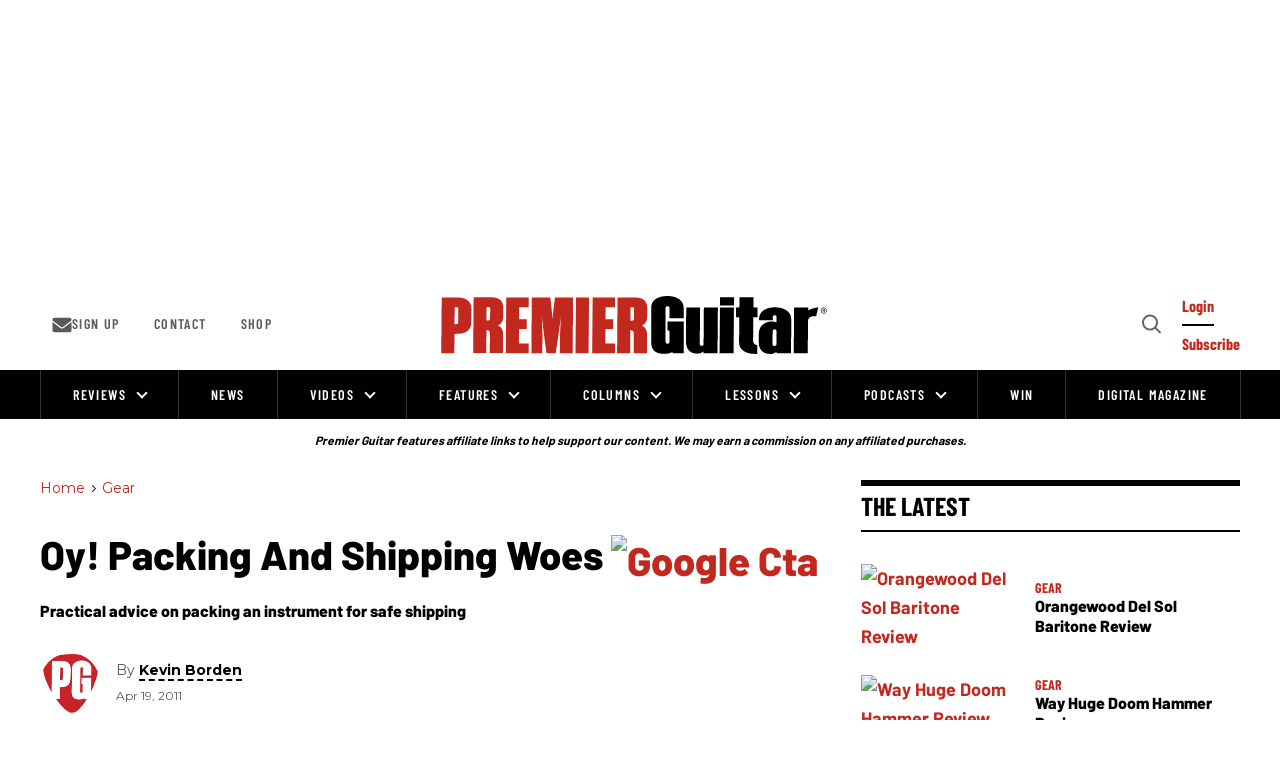

--- FILE ---
content_type: text/html; charset=utf-8
request_url: https://www.premierguitar.com/gear/oy-packing-and-shipping-woes
body_size: 139699
content:
<!DOCTYPE html><!-- Powered by RebelMouse. https://www.rebelmouse.com --><html lang="en"><head prefix="og: https://ogp.me/ns# article: https://ogp.me/ns/article#"><script type="application/ld+json">{"@context":"https://schema.org","@type":"BreadcrumbList","itemListElement":[{"@type":"ListItem","id":"https://www.premierguitar.com/","item":"https://www.premierguitar.com/","name":"Home","position":1},{"@type":"ListItem","id":"https://www.premierguitar.com/gear/","item":"https://www.premierguitar.com/gear/","name":"Gear","position":2}]}</script><script type="application/ld+json">{"@context":"https://schema.org","@type":"NewsArticle","articleSection":"Gear","author":{"@type":"Person","description":"","identifier":"21270836","image":{"@type":"ImageObject","url":"https://www.premierguitar.com/res/avatars/default"},"name":"Kevin Borden","url":"https://www.premierguitar.com/u/kevin-borden"},"dateModified":"2021-03-25T21:36:09Z","datePublished":"2011-04-19T11:00:00Z","description":"Practical advice on packing an instrument for safe shipping","headline":"Oy! Packing and Shipping Woes","image":[{"@type":"ImageObject","height":600,"url":"https://www.premierguitar.com/media-library/eyJhbGciOiJIUzI1NiIsInR5cCI6IkpXVCJ9.eyJpbWFnZSI6Imh0dHBzOi8vYXNzZXRzLnJibC5tcy8yNTgyODQ4NS9vcmlnaW4ucG5nIiwiZXhwaXJlc19hdCI6MTc5MzAzMTcxN30.ipdUBTsPegFeft1ateZ77q9mivDWVzTkMDVSUAgKdzE/image.png?width=210","width":1200}],"keywords":["gear","gigging-advice","may-2011","the-low-end","how-tos","upkeep","whats-new"],"mainEntityOfPage":{"@id":"https://www.premierguitar.com/gear/oy-packing-and-shipping-woes","@type":"WebPage"},"publisher":{"@type":"Organization","logo":{"@type":"ImageObject","url":"https://www.premierguitar.com/media-library/eyJhbGciOiJIUzI1NiIsInR5cCI6IkpXVCJ9.eyJpbWFnZSI6Imh0dHBzOi8vYXNzZXRzLnJibC5tcy8yNTgyODQ4NS9vcmlnaW4ucG5nIiwiZXhwaXJlc19hdCI6MTc5MzAzMTcxN30.ipdUBTsPegFeft1ateZ77q9mivDWVzTkMDVSUAgKdzE/image.png?width=210"},"name":"Premier Guitar"},"url":"https://www.premierguitar.com/gear/oy-packing-and-shipping-woes"}</script><meta charset="utf-8"/><link rel="preload" as="font" href="https://fonts.gstatic.com/s/barlow/v12/7cHqv4kjgoGqM7E3t-4s51ostz0rdg.woff2" type="font/woff2" crossorigin=""/><link rel="preload" as="font" href="https://fonts.gstatic.com/s/barlow/v12/7cHqv4kjgoGqM7E3q-0s51ostz0rdg.woff2" type="font/woff2" crossorigin=""/><link rel="preload" as="font" href="https://fonts.gstatic.com/s/barlowcondensed/v12/HTxwL3I-JCGChYJ8VI-L6OO_au7B4873z3bWuYMBYro.woff2" type="font/woff2" crossorigin=""/><link rel="preload" as="font" href="https://fonts.gstatic.com/s/barlowcondensed/v12/HTxwL3I-JCGChYJ8VI-L6OO_au7B46r2z3bWuYMBYro.woff2" type="font/woff2" crossorigin=""/><link rel="preload" as="font" href="https://fonts.gstatic.com/s/montserrat/v29/JTUSjIg1_i6t8kCHKm459WlhyyTh89Y.woff2" type="font/woff2" crossorigin=""/><script type="text/javascript">!(function(o,_name){o[_name]=o[_name]||function $(){($.q=$.q||[]).push(arguments)},o[_name].v=o[_name].v||2,o[_name].s="1";!(function(t,o,n,c){function a(n,c){try{a=t.localStorage,(n=JSON.parse(a.getItem("_aQS02MDk0NTE2NjJERDMwOTNENDkyQzMzRDYtMQ")).lgk||[])&&(c=t[o].pubads())&&n.forEach((function(t){t&&t[0]&&c.setTargeting(t[0],t[1]||"")}))}catch(f){}var a}try{(c=t[o]=t[o]||{}).cmd=c.cmd||[],typeof c.pubads===n?a():typeof c.cmd.unshift===n?c.cmd.unshift(a):c.cmd.push(a)}catch(f){}})(window,"googletag","function");;})(window,decodeURI(decodeURI('a%2564%256d%25%369%25%37%32%256%31%6c')));!(function(o,n,e,t,c,a,i,r,f,u,d,s,$,m,p,l,h,R,_,E,v,S,g,w){function T(e,a){navigator.onLine&&_&&(_=!1,(a=(function(o,n,e){if(!p)return!1;for(n=(o=p.getEntriesByType("resource")).length;e=o[--n];)if(!e.deliveryType&&e.transferSize>300&&e.fetchStart>l)return!0;return!1})())||(w=8),!E&&R&&(w=16),!E&&!a||(function(e,a,i){if(!/bot|spider|headlesschrome|java\//i.test(navigator.userAgent||"")&&(new(function(){e=(function h(e,t,r,n){if(!e||(function e(r,n,i,o){for(o=0;r&&o<r.length;o+=2)o>0&&(r[o+1]||[]).unshift(i),i=(n=t[r[o]])&&n(e,r[o+1]||[]);return i})(e))return r.apply(this,n||[])}([0,[[[1,[[2,[[[4,["%61%64%256d%62%256%35%25%36%65%65%25%36%36%2569%74%2573"],3,[""]]]]]]]]]],[function c(e,t){for(var r=t[0]&&t[0].length>0,n=0;r&&n<t[0].length;n++)r=e(t[0][n]);return r},function a(e,t){return!e(t[0])},function o(e,t){for(var r=!1,n=0;!r&&t[0]&&n<t[0].length;n++)r=e(t[0][n]);return r},function u(e,t,r,n){return r=t[0]||"",(n=t[1]||"")?-1!==r.indexOf(n):!!r},function f(e,t,r){return(r=(document.cookie||"").match(new RegExp("(^|;\\s*)"+decodeURI(decodeURI(t[0]))+"\\s*=\\s*([^;]+)")))?r[2]:void 0}],function(d,c,e,f,i,m,y){e=d.createElement("div");e.innerHTML="<div class=\"DCDOr\"><div class=\"eRIqgq a__s1p0xe8r-0\"><div class=\"ezkXGa a__s1p0xe8r-0\"><div class=\"YHaxF\"><h3 class=\"kMGqeO\">Disable Your Adblocker<\/h3><div class=\"eFEjHN\">We use ads to keep our content free. To access our site, disable your adblocker.<\/div><button data-azi-0 data-adm-url=\"https://my.g%65t%61dmi%72a%6c.com/instructions\" class=\"DZaFN a__s1p0xe8r-1\">Disable my adblocker<\/button><button data-azi-2 class=\"kDbRMZ a__s1p0xe8r-1\">Continue without supporting us<\/button><\/div><\/div><\/div><div class=\"ddIumf\"><span class=\"bRORkN\">Need help? <a href=\"https://ge%74ad%6dira%6c.typeform.com/to/s8M2nY5H\" target=\"_blank\" class=\"izqWcg\">Contact support<\/a><\/span><span class=\"bRORkN\">|<\/span><span class=\"bRORkN\"><a href=\"https://%67e%74a%64m%69ra%6c.com/pb/\" target=\"_blank\" class=\"izqWcg\">We're using <img src=\"https://pubgifs.com/412d3630393435313636324444333039334434393243333344362d31_logo.svg\" class=\"ggJJaU\"><\/img><\/a><\/span><\/div><\/div>";function onClose(){e.remove()}f=["click",function(e){var t=e.currentTarget.getAttribute("data-adm-url"),r=e.currentTarget.parentElement,n=document.createElement("iframe");n.src=t,n.style="margin: 36px 0;outline: 0;border: 0;width: 100%;height: 400px;",r.replaceWith(n);var i=function(e){var t=e.data,o=t.goBack,c=t.blockerDisabled;o?(n.replaceWith(r),window.removeEventListener("message",i)):c&&window.location.reload()};window.addEventListener("message",i)},"click",onClose];for (i=0;i<f.length;i+=2){(m=e.querySelector('[data-azi-'+i+']'))&&m.addEventListener(f[i],f[i+1])}y=d.createElement("style");y[c](d.createTextNode(".DCDOr{all:initial;position:fixed;top:0;right:0;bottom:0;left:0;font-family:Arial;overflow:auto;background-color:rgba(255,255,255,1);z-index:2147483647;}.DCDOr .a__s1p0xe8r-0{width:100%;height:100%;margin:0 auto;}.DCDOr .a__s1p0xe8r-1{cursor:pointer;border:none;font-weight:700;}.eRIqgq{max-width:740px;position:relative;}.ezkXGa{box-sizing:border-box;display:-webkit-box;display:-webkit-flex;display:-ms-flexbox;display:flex;-webkit-flex-direction:column;-ms-flex-direction:column;flex-direction:column;-webkit-align-items:flex-start;-webkit-box-align:flex-start;-ms-flex-align:flex-start;align-items:flex-start;-webkit-box-pack:center;-webkit-justify-content:center;-ms-flex-pack:center;justify-content:center;}.YHaxF{display:inline-block;max-width:700px;width:100%;color:rgba(59,71,107,1);}.ddIumf{position:fixed;bottom:0;height:40px;width:100%;text-align:center;line-height:40px;font-size:13px;color:rgba(153,153,153,1);background-color:rgba(153,153,153,0.4);}.ggJJaU{height:15px;vertical-align:middle;}.kMGqeO{box-sizing:border-box;text-align:left;margin:0 0 5px;font-size:24px;line-height:28px;font-weight:500;}.eFEjHN{box-sizing:border-box;text-align:left;margin:0 0 15px;font-size:14px;line-height:22px;}.bRORkN{display:inline-block;margin-right:5px;line-height:40px;}.izqWcg{-webkit-text-decoration:none;text-decoration:none;color:rgba(153,153,153,1);}.DZaFN{width:100%;height:33px;background-color:rgba(73,167,204,1);color:rgba(255,255,255,1);border-radius:3px;margin-bottom:24px;}.kDbRMZ{background-color:rgba(255,255,255,1);color:rgba(237,76,81,1);}"));d.body[c](y);d.body[c](e);return {"candidates":[{"batchID":"649c982327c4d682292031db","candidateID":"649c982327c4d682292031da","groups":["purpose:failsafe"],"payload":{"name":"Failsafe"},"payloadType":"template","triggers":[{"type":"adblockerDisabled"}],"tsUpdated":1687984163.427}]}},[document,"appendChild"]))}),!u++)){a=n.sessionStorage;try{i=JSON.parse(a[t(t(d))]).slice(-4)}catch(r){i=[]}i.push([c(),{p:""+n.location,r:""+o.referrer,cs:e,t:1,fc:w}]),a[t(t(d))]=JSON.stringify(i)}})())}p=n.performance,R=n.fetch,$=t(t('%256%31d%25%36%64%256%39%2572%25%36%31%256c')),_=!R,(function b(a,r,f,u,d,S){function g(){n[t(t('%256%31%64%25%36%64r%25%36c%254%63%256f%25%361d%2565%25%364'))]&&e(m),S||n[$]&&n[$].a&&"function"==typeof n[$].a.ready||w()}function w(o){d.removeChild(f),e(m),o&&!1===o.isTrusted||r>=4?(setTimeout(T,E!==undefined||_?0:Math.max(4e3-(c()-h),Math.max(2e3-((p&&p.now())-l),0))),_=!0):b(r<2?a:s,++r)}S=a===s,f=o.createElement(i),u=o.getElementsByTagName(i)[0],d=u.parentNode,f.async=1,f.src=a,1==r&&R&&(h=c(),R((function(e,t,c,a,i,r,f,u){for(t=(e=o.getElementsByTagName("link")).length,a=(n.origin||"").length||1;a&&(c=e[--t]);)if(i=(c.href||"").substring(0,a),f=0===(c.type||"").indexOf("image/"),u="icon"===c.rel||(c.rel||"").indexOf(" icon")>=0,(f||u)&&("/"===i[0]||i===n.origin)&&(r=c.href,f&&u))return c.href;return r||"/favicon.ico"})(),{mode:"no-cors",credentials:"omit",cache:"no-cache"}).then((function(){E=!0,T()}),(function(o){E=!1}))),v=0,1===r&&v?v(f,(function(o){o||g()})):f.addEventListener&&(m=setTimeout(g,S?3e4:6e3),f.addEventListener("error",w),f.addEventListener("load",g)),d.insertBefore(f,u)})("https://sulkycook.com/bundles/f81bfe/31dd3eb07729d7cb175291b1ff9ea9e2537e7fca.v2.js",0),l=p&&p.now()})(document,window,clearTimeout,decodeURI,Date.now,0,"script",0,0,0,'a%66%257%33%25%376%69%25%37%33i%74%73',"https://succeedscene.com/v9/adv/incl.js");
</script><link rel="canonical" href="https://www.premierguitar.com/gear/oy-packing-and-shipping-woes"/><meta property="fb:app_id" content="1201546323634943"/><meta name="twitter:site" content="@"/><meta name="twitter:site:id" content=""/><meta property="og:type" content="article"/><meta property="article:section" content="Gear"/><meta property="og:url" content="https://www.premierguitar.com/gear/oy-packing-and-shipping-woes"/><meta property="og:site_name" content="Premier Guitar"/><meta property="og:image" content="https://www.premierguitar.com/media-library/eyJhbGciOiJIUzI1NiIsInR5cCI6IkpXVCJ9.eyJpbWFnZSI6Imh0dHBzOi8vYXNzZXRzLnJibC5tcy8yNTgyODQ4NS9vcmlnaW4ucG5nIiwiZXhwaXJlc19hdCI6MTc5MzAzMTcxN30.ipdUBTsPegFeft1ateZ77q9mivDWVzTkMDVSUAgKdzE/image.png?width=210"/><meta property="og:image:width" content="210"/><meta property="og:image:height" content="2000"/><meta property="og:title" content="Oy! Packing and Shipping Woes"/><meta property="og:description" content="Practical advice on packing an instrument for safe shipping"/><meta name="description" content="Practical advice on packing an instrument for safe shipping"/><meta name="keywords" content="gear, gigging-advice, may-2011, the-low-end, how-tos, upkeep, whats-new"/><meta name="referrer" content="always"/><meta name="twitter:card" content="summary"/><link rel="preconnect" href="https://assets.rebelmouse.io/" crossorigin="anonymous"/><link rel="preconnect" href="https://user-stats.rbl.ms/" crossorigin="anonymous"/><link rel="preconnect" href="https://pages-stats.rbl.ms/" crossorigin="anonymous"/><!--link rel="preload" href="https://static.rbl.ms/static/fonts/fontawesome/fontawesome-mini.woff" as="font" type="font/woff2" crossorigin--><script type="text/javascript" class="rm-i-script">navigator.userAgent.includes("Chrome")&&function(e,t,n,r,i,o,a,u,c,s,p,l,f,v,d){var m,h,g,y,E=["click","contextmenu","dblclick","gotpointercapture","keydown","keypress","keyup","lostpointercapture","mousedown","mouseup","pointercancel","pointerdown","pointerenter","pointerleave","pointerover","pointerup","touchcancel","touchend","touchstart"],w=["scroll","wheel","mousemove","pointermove","touchmove"],P=new c,I=new c,L=new c,T="_rmStopped",S="rmInpZillaSafe",k="_rmImmediatelyStopped",_=e.setTimeout,b=e.clearTimeout,A=a.prototype,B=s&&"scheduling"in s&&"isInputPending"in s.scheduling;function C(e){return e&&e.canceled?Promise.resolve():(t=(e||{}).space||0,new Promise((function(e){t>0?_(e,0):d(e)}))).then((function(){if(B&&s.scheduling.isInputPending({includeContinuous:!0}))return C(e)}));var t}function Z(e){return e&&(e instanceof n||"function"==typeof e)}function x(e){return e&&"handleEvent"in e}function H(e){return"dataset"in e&&e.dataset.inpZillaSkip}function M(e,t,n,r,i,o){if(!(n[k]||r===u&&n[T]&&t!==n.target)){var a,c={get:(a={target:i,currentTarget:o},function(e,t,n){if(t in a)return a[t];var r=p.get(e,t);return Z(r)?function(){return p.apply(r,e,arguments)}:r}),set:p.set},s=new Proxy(n,c);try{x(e)?e.handleEvent.call(e,s):e.call(t,s)}catch(e){v(e)}}}function O(e){return function(t){var n=this,r=t.eventPhase,i=t.currentTarget,o=t.target;if(H(n))M(e,n,t,r,o,i);else{var a={canceled:!1,space:50};L.has(e)&&(L.get(e).canceled=!0),L.set(e,a),C(a).then((function(){a.canceled||(L.delete(e),M(e,n,t,r,o,i))}))}}}function j(e){return f.length>0&&e instanceof r&&e.dataset}function q(e){var t=!!f.some((function(t){return e.closest(t)}));e.dataset[S]=t?1:0}function F(e){return!!j(e)&&(S in e.dataset||q(e),1==e.dataset[S])}function G(e,t){var n=function(e,t){return!function(e,t){return!function(e){return e&&e.passive}(t)&&function(e){var t=e;return x(e)&&(t=e.handleEvent),!!(t&&t.length>0)}(e)}(e,t)}(e,t);return function(t){var r=this,i=t.eventPhase,o=t.currentTarget,u=t.target,c=t.timeStamp,s=new a("rm").timeStamp-c;function p(){M(e,r,t,i,u,o)}var l=!t.cancelable,f=!H(r),v=s>=20||n||l||function(e){return F(e.target)||F(e.currentTarget)}(t);f&&v?C().then(p):p()}}function N(e,t,n,r){if(!e.has(t)){var i=n(t,r);e.set(t,i)}return e.get(t)}function R(e){E.forEach((function(t){var n="on"+t;Object.defineProperty(e,n,{set:function(e){var n=this,r="__rmInpOn"+t;n[r]&&n.removeEventListener(t,n[r],{passive:!0}),n[r]=e,n.addEventListener(t,e,{passive:!0})}})}))}function U(e,t){return function(){this[e]=!0,t.apply(this,arguments)}}function z(){return!0}e.addEventListener("pointerup",z,{passive:!0}),e.addEventListener("pointerdown",z,{passive:!0}),(m=i.prototype).addEventListener=(h=m.addEventListener,function(t,n,r){var i=this||e;j(i)&&q(i);var o=n;n&&(o=w.includes(t)?N(I,n,O,r):N(P,n,G,r));var a=l.from(arguments);return a[1]=o,h.apply(i,a)}),m.removeEventListener=function(t){return function(n,r){var i,o=this||e,a=r;r&&(w.includes(n)&&I.has(r)?i=I:P.has(r)&&(i=P),i&&(a=i.get(r),i.delete(r)));var u=l.from(arguments);return u[1]=a,t.apply(o,u)}}(m.removeEventListener),R(e),R(t),R(o.prototype),g=A.stopPropagation,y=A.stopImmediatePropagation,A.stopPropagation=U(T,g),A.stopImmediatePropagation=U(k,y),function(){var t=new c;function n(e){return t.has(e)&&t.set(e,!0),b(e)}e.setTimeout=function(n,r){var i=this,o=l.from(arguments).splice(2);if(!Z(n))return _.apply(e,arguments);function a(){t.get(u)||n.apply(i,o),t.delete(u)}var u=_((function(){C().then(a).catch(v)}),r);return t.set(u,!1),u},e.setInterval=function(e,n){var r=this,i=l.from(arguments).splice(2);function o(){t.get(c)||e.apply(r,i)}function a(){return _(u,n)}function u(){t.get(c)?t.delete(c):C().then(o).catch(v).finally(a)}var c=a();return t.set(c,!1),c},e.clearInterval=n,e.clearTimeout=n}()}(window,document,Function,Element,EventTarget,HTMLElement,Event,Event.BUBBLING_PHASE,Map,navigator,Reflect,Array,window._rmInpZillaSafeSelectorList||[],console.error,requestIdleCallback);</script><script class="rm-i-script">window.REBELMOUSE_BOOTSTRAP_DATA = {"isUserLoggedIn": false, "site": {"id": 20368559, "isCommunitySite": false}, "runner": {"id": 20368559}, "post": {"id": 2651079144, "sections": [0, 548802779, 548802788, 548802775, 2289073952, 2289077072, 2289075145, 2289073789, 2289075368, 2289073762], "shareUrl": "https%3A%2F%2Fwww.premierguitar.com%2Fgear%2Foy-packing-and-shipping-woes", "status": 0, "tags": ["gear", "gigging-advice", "may-2011", "the-low-end", "how-tos", "upkeep", "whats-new"]}, "path": "/gear/oy-packing-and-shipping-woes", "pathParams": {"sections": "gear/", "slug": "oy-packing-and-shipping-woes"}, "resourceId": "pp_2651079144", "fbId": "1201546323634943", "fbAppVersion": "v2.5", "clientGaId": "", "messageBusUri": "wss://messages.rebelmouse.io", "section": {"id": null}, "tag": {"slug": null, "isSection": false}, "fullBootstrapUrl": "/res/bootstrap/data.js?site_id=20368559\u0026resource_id=pp_2651079144\u0026path_params=%7B%22sections%22%3A%22gear%2F%22%2C%22slug%22%3A%22oy-packing-and-shipping-woes%22%7D\u0026override_device=desktop\u0026post_id=2651079144", "whitelabel_menu": {}, "useRiver": false, "engine": {"recaptchaSiteKey": null, "lazyLoadShortcodeImages": true, "backButtonGoToPage": true, "changeParticleUrlScroll": false, "countKeepReadingAsPageview": true, "defaultVideoPlayer": "", "theoPlayerLibraryLocation": "", "trackPageViewOnParticleUrlScroll": true, "webVitalsSampleRate": 100, "overrideDevicePixelRatio": null, "image_quality_level": 70, "sendEventsToCurrentDomain": false, "enableLoggedOutUserTracking": false, "useSmartLinks2": true}};
    </script><script class="rm-i-script">window.REBELMOUSE_BASE_ASSETS_URL = "https://www.premierguitar.com/static/dist/social-ux/";
        window.REBELMOUSE_BASE_SSL_DOMAIN = "https://www.premierguitar.com";
        window.REBELMOUSE_TASKS_QUEUE = [];
        window.REBELMOUSE_LOW_TASKS_QUEUE = [];
        window.REBELMOUSE_LOWEST_TASKS_QUEUE = [];
        window.REBELMOUSE_ACTIVE_TASKS_QUEUE = [];
        window.REBELMOUSE_STDLIB = {};
        window.RM_OVERRIDES = {};
        window.RM_AD_LOADER = [];
    </script><script src="https://www.premierguitar.com/static/dist/social-ux/main.d2015c20bbd9ed04f008.bundle.mjs" class="rm-i-script" type="module" async="async" data-js-app="true" data-src-host="https://www.premierguitar.com" data-src-file="main.mjs"></script><script src="https://www.premierguitar.com/static/dist/social-ux/main.f1caed3aabe05ffeaf97.bundle.js" class="rm-i-script" nomodule="nomodule" defer="defer" data-js-app="true" data-src-host="https://www.premierguitar.com" data-src-file="main.js"></script><script src="https://www.premierguitar.com/static/dist/social-ux/runtime.85aab40d8d26672e95e5.bundle.mjs" class="rm-i-script" type="module" async="async" data-js-app="true" data-src-host="https://www.premierguitar.com" data-src-file="runtime.mjs"></script><script src="https://www.premierguitar.com/static/dist/social-ux/runtime.864d5f9953da26e3942c.bundle.js" class="rm-i-script" nomodule="nomodule" defer="defer" data-js-app="true" data-src-host="https://www.premierguitar.com" data-src-file="runtime.js"></script><script src="https://www.premierguitar.com/static/dist/social-ux/iabTracking.31cf81e3384788188e0d.bundle.mjs" class="rm-i-script" type="module" async="async" data-js-app="true" data-src-host="https://www.premierguitar.com" data-src-file="iabTracking.mjs"></script><script src="https://www.premierguitar.com/static/dist/social-ux/iabTracking.7f23064d1f64f976ca2f.bundle.js" class="rm-i-script" nomodule="nomodule" defer="defer" data-js-app="true" data-src-host="https://www.premierguitar.com" data-src-file="iabTracking.js"></script><!-- we collected enough need to fix it first before turn in back on--><!--script src="//cdn.ravenjs.com/3.16.0/raven.min.js" crossorigin="anonymous"></script--><!--script type="text/javascript">
        Raven.config('https://6b64f5cc8af542cbb920e0238864390a@sentry.io/147999').install();
    </script--><link rel="manifest" href="/manifest.json"/><meta name="theme-color" content="#647187"/><script class="rm-i-script">
        if ('serviceWorker' in navigator) {
          window.addEventListener('load', function() {
            navigator.serviceWorker.register('/sw.js').then(function(registration) {
              console.log('ServiceWorker registration successful with scope: ', registration.scope);
            }, function(err) {
              console.log('ServiceWorker registration failed: ', err);
            });
          });
        } else {
          console.log('ServiceWorker not enabled');
        }
    </script><script class="rm-i-script">
        // fallback error prone google tag setup
        var googletag = googletag || {};
        googletag.cmd = googletag.cmd || [];
    </script><meta http-equiv="X-UA-Compatible" content="IE=edge"/><link rel="alternate" type="application/rss+xml" title="Premier Guitar" href="/feeds/gear.rss"/><meta name="viewport" content="width=device-width,initial-scale=1,minimum-scale=1.0"/><!-- TODO: move the default value from here --><title>Oy! Packing and Shipping Woes - Premier Guitar</title><style class="rm-i-styles">
        article,aside,details,figcaption,figure,footer,header,hgroup,nav,section{display:block;}audio,canvas,video{display:inline-block;}audio:not([controls]){display:none;}[hidden]{display:none;}html{font-size:100%;-webkit-text-size-adjust:100%;-ms-text-size-adjust:100%;}body{margin:0;font-size:1em;line-height:1.4;}body,button,input,select,textarea{font-family:Tahoma,sans-serif;color:#5A5858;}::-moz-selection{background:#145A7C;color:#fff;text-shadow:none;}::selection{background:#145A7C;color:#fff;text-shadow:none;}:focus{outline:5px auto #2684b1;}a:hover,a:active{outline:0;}abbr[title]{border-bottom:1px dotted;}b,strong{font-weight:bold;}blockquote{margin:1em 40px;}dfn{font-style:italic;}hr{display:block;height:1px;border:0;border-top:1px solid #ccc;margin:1em 0;padding:0;}ins{background:#ff9;color:#000;text-decoration:none;}mark{background:#ff0;color:#000;font-style:italic;font-weight:bold;}pre,code,kbd,samp{font-family:monospace,serif;_font-family:'courier new',monospace;font-size:1em;}pre{white-space:pre;white-space:pre-wrap;word-wrap:break-word;}q{quotes:none;}q:before,q:after{content:"";content:none;}small{font-size:85%;}sub,sup{font-size:75%;line-height:0;position:relative;vertical-align:baseline;}sup{top:-0.5em;}sub{bottom:-0.25em;}ul,ol{margin:1em 0;padding:0 0 0 40px;}dd{margin:0 0 0 40px;}nav ul,nav ol{list-style:none;list-style-image:none;margin:0;padding:0;}img{border:0;-ms-interpolation-mode:bicubic;vertical-align:middle;}svg:not(:root){overflow:hidden;}figure{margin:0;}form{margin:0;}fieldset{border:0;margin:0;padding:0;}label{cursor:pointer;}legend{border:0;padding:0;}button,input{line-height:normal;}button,input[type="button"],input[type="reset"],input[type="submit"]{cursor:pointer;-webkit-appearance:button;}input[type="checkbox"],input[type="radio"]{box-sizing:border-box;padding:0;}input[type="search"]{-webkit-appearance:textfield;box-sizing:content-box;}input[type="search"]::-webkit-search-decoration{-webkit-appearance:none;}button::-moz-focus-inner,input::-moz-focus-inner{border:0;padding:0;}textarea{overflow:auto;vertical-align:top;resize:vertical;}input:invalid,textarea:invalid{background-color:#fccfcc;}table{border-collapse:collapse;border-spacing:0;}td{vertical-align:top;}.ir{display:block;border:0;text-indent:-999em;overflow:hidden;background-color:transparent;background-repeat:no-repeat;text-align:left;direction:ltr;}.ir br{display:none;}.hidden{display:none !important;visibility:hidden;}.visuallyhidden{border:0;clip:rect(0 0 0 0);height:1px;margin:-1px;overflow:hidden;padding:0;position:absolute;width:1px;}.visuallyhidden.focusable:active,.visuallyhidden.focusable:focus{clip:auto;height:auto;margin:0;overflow:visible;position:static;width:auto;}.invisible{visibility:hidden;}.clearfix:before,.clearfix:after{content:"";display:table;}.clearfix:after{clear:both;}.clearfix{zoom:1;}.zindex20{z-index:20;}.zindex30{z-index:30;}.zindex40{z-index:40;}.zindex50{z-index:50;}html{font-size:11.25px;font-family:Poppins,sans-serif;line-height:1.66;color:#000;font-weight:normal;}body,button,input,select,textarea{font-family:Poppins,sans-serif;color:#000;}.col,body{font-size:1.6rem;line-height:1.66;}a{color:#CE0000;text-decoration:none;}a:hover{color:#CE0000;text-decoration:none;}.with-primary-color{color:#CE0000;}.with-primary-color:hover{color:#CE0000;}.js-tab,.js-keep-reading,.js-toggle{cursor:pointer;}.noselect{-webkit-touch-callout:none;-webkit-user-select:none;-khtml-user-select:none;-moz-user-select:none;-ms-user-select:none;user-select:none;}.tabs__tab{display:inline-block;padding:10px;}.tabs__tab-content{display:none;}.tabs__tab-content.active{display:block;}button:focus,input[type="text"],input[type="email"]{outline:0;}audio,canvas,iframe,img,svg,video{vertical-align:middle;max-width:100%;}textarea{resize:vertical;}.main{background-color:rgba(0, 0, 0, 1);position:relative;overflow:hidden;}.valign-wrapper{display:-webkit-flex;display:-ms-flexbox;display:flex;-webkit-align-items:center;-ms-flex-align:center;align-items:center;}.valign-wrapper .valign{display:block;}#notification{position:fixed;}.article-module__controls-placeholder{position:absolute;}.display-block{display:block;}.cover-all{position:absolute;width:100%;height:100%;}.full-width{width:100%;}.fa{font-family:FontAwesome,"fontawesome-mini" !important;}.fa.fa-instagram{font-size:1.15em;}.fa-googleplus:before{content:"\f0d5";}.post-partial,.overflow-visible{overflow:visible !important;}.attribute-data{margin:0 10px 10px 0;padding:5px 10px;background-color:#CE0000;color:white;border-radius:3px;margin-bottom:10px;display:inline-block;}.attribute-data[value=""]{display:none;}.badge{display:inline-block;overflow:hidden;}.badge-image{border-radius:100%;}.js-expandable.expanded .js-expand,.js-expandable:not(.expanded) .js-contract{display:none;}.js-scroll-trigger{display:block;width:100%;}.sticky-target:not(.legacy){position:fixed;opacity:0;top:0;will-change:transform;transform:translate3d(0px,0px,0px);}.sticky-target.legacy{position:relative;}.sticky-target.legacy.sticky-active{position:fixed;}.color-inherit:hover,.color-inherit{color:inherit;}.js-appear-on-expand{transition:all 350ms;height:0;overflow:hidden;opacity:0;}.content-container{display:none;}.expanded .content-container{display:block;}.expanded .js-appear-on-expand{opacity:1;height:auto;}.logged-out-user .js-appear-on-expand{height:0;opacity:0;}.h1,.h2{margin:0;padding:0;font-size:1em;font-weight:normal;}.lazyload-placeholder{display:none;position:absolute;text-align:center;background:rgba(0,0,0,0.1);top:0;bottom:0;left:0;right:0;}div[runner-lazy-loading] .lazyload-placeholder,iframe[runner-lazy-loading] + .lazyload-placeholder{display:block;}.abs-pos-center{position:absolute;top:0;bottom:0;left:0;right:0;margin:auto;}.relative{position:relative;}.runner-spinner{position:absolute;top:0;bottom:0;left:0;right:0;margin:auto;width:50px;}.runner-spinner:before{content:"";display:block;padding-top:100%;}.rm-non-critical-loaded .runner-spinner-circular{animation:rotate 2s linear infinite;height:100%;transform-origin:center center;width:100%;position:absolute;top:0;bottom:0;left:0;right:0;margin:auto;}.position-relative{position:relative;}.collection-button{display:inline-block;}.rm-non-critical-loaded .runner-spinner-path{stroke-dasharray:1,200;stroke-dashoffset:0;animation:dash 1.5s ease-in-out infinite,color 6s ease-in-out infinite;stroke-linecap:round;}.pagination-container .pagination-wrapper{display:flex;align-items:center;}.pagination-container .pagination-wrapper a{color:rgba(59,141,242,1);margin:0 5px;}@keyframes rotate{100%{transform:rotate(360deg);}}@keyframes dash{0%{stroke-dasharray:1,200;stroke-dashoffset:0;}50%{stroke-dasharray:89,200;stroke-dashoffset:-35px;}100%{stroke-dasharray:89,200;stroke-dashoffset:-124px;}}@keyframes color{100%,0%{stroke:rgba(255,255,255,1);}40%{stroke:rgba(255,255,255,0.6);}66%{stroke:rgba(255,255,255,0.9);}80%,90%{stroke:rgba(255,255,255,0.7);}}.js-section-loader-feature-container > .slick-list > .slick-track > .slick-slide:not(.slick-active){height:0;visibility:hidden;}.rebellt-item-media-container .instagram-media{margin-left:auto !important;margin-right:auto !important;}.js-hidden-panel{position:fixed;top:0;left:0;right:0;transition:all 300ms;z-index:10;}.js-hidden-panel.active{transform:translate3d(0,-100%,0);}.content{margin-left:auto;margin-right:auto;max-width:1100px;width:90%;}.ad-tag{text-align:center;}.ad-tag__inner{display:inline-block;}.content .ad-tag{margin-left:-5%;margin-right:-5%;}@media (min-width:768px){.content .ad-tag{margin-left:auto;margin-right:auto;}}.user-prefs{display:none;}.no-mb:not(:last-child){margin-bottom:0;}.no-mt:not(:first-child){margin-top:0;}.sm-mt-0:not(:empty):before,.sm-mt-1:not(:empty):before,.sm-mt-2:not(:empty):before,.sm-mb-0:not(:empty):after,.sm-mb-1:not(:empty):after,.sm-mb-2:not(:empty):after,.md-mt-0:not(:empty):before,.md-mt-1:not(:empty):before,.md-mt-2:not(:empty):before,.md-mb-0:not(:empty):after,.md-mb-1:not(:empty):after,.md-mb-2:not(:empty):after,.lg-mt-0:not(:empty):before,.lg-mt-1:not(:empty):before,.lg-mt-2:not(:empty):before,.lg-mb-0:not(:empty):after,.lg-mb-1:not(:empty):after,.lg-mb-2:not(:empty):after{content:'';display:block;overflow:hidden;}.sm-mt-0:not(:empty):before{margin-bottom:0;}.sm-mt-0 > *{margin-top:0;}.sm-mt-1:not(:empty):before{margin-bottom:-10px;}.sm-mt-1 > *{margin-top:10px;}.sm-mt-2:not(:empty):before{margin-bottom:-20px;}.sm-mt-2 > *{margin-top:20px;}.sm-mb-0:not(:empty):after{margin-top:0;}.sm-mb-0 > *{margin-bottom:0;}.sm-mb-1:not(:empty):after{margin-top:-10px;}.sm-mb-1 > *{margin-bottom:10px;}.sm-mb-2:not(:empty):after{margin-top:-20px;}.sm-mb-2 > *{margin-bottom:20px;}@media (min-width:768px){.md-mt-0:not(:empty):before{margin-bottom:0;}.md-mt-0 > *{margin-top:0;}.md-mt-1:not(:empty):before{margin-bottom:-10px;}.md-mt-1 > *{margin-top:10px;}.md-mt-2:not(:empty):before{margin-bottom:-20px;}.md-mt-2 > *{margin-top:20px;}.md-mb-0:not(:empty):after{margin-top:0;}.md-mb-0 > *{margin-bottom:0;}.md-mb-1:not(:empty):after{margin-top:-10px;}.md-mb-1 > *{margin-bottom:10px;}.md-mb-2:not(:empty):after{margin-top:-20px;}.md-mb-2 > *{margin-bottom:20px;}}@media (min-width:1024px){.lg-mt-0:not(:empty):before{margin-bottom:0;}.lg-mt-0 > *{margin-top:0;}.lg-mt-1:not(:empty):before{margin-bottom:-10px;}.lg-mt-1 > *{margin-top:10px;}.lg-mt-2:not(:empty):before{margin-bottom:-20px;}.lg-mt-2 > *{margin-top:20px;}.lg-mb-0:not(:empty):after{margin-top:0;}.lg-mb-0 > *{margin-bottom:0;}.lg-mb-1:not(:empty):after{margin-top:-10px;}.lg-mb-1 > *{margin-bottom:10px;}.lg-mb-2:not(:empty):after{margin-top:-20px;}.lg-mb-2 > *{margin-bottom:20px;}}.sm-cp-0{padding:0;}.sm-cp-1{padding:10px;}.sm-cp-2{padding:20px;}@media (min-width:768px){.md-cp-0{padding:0;}.md-cp-1{padding:10px;}.md-cp-2{padding:20px;}}@media (min-width:1024px){.lg-cp-0{padding:0;}.lg-cp-1{padding:10px;}.lg-cp-2{padding:20px;}}.mb-2 > *{margin-bottom:20px;}.mb-2 > :last-child{margin-bottom:0;}.v-sep > *{margin-bottom:20px;}@media (min-width:768px){.v-sep > *{margin-bottom:40px;}}.v-sep > *:last-child{margin-bottom:0;}@media only screen and (max-width:767px){.hide-mobile{display:none !important;}}@media only screen and (max-width:1023px){.hide-tablet-and-mobile{display:none !important;}}@media only screen and (min-width:768px){.hide-tablet-and-desktop{display:none !important;}}@media only screen and (min-width:768px) and (max-width:1023px){.hide-tablet{display:none !important;}}@media only screen and (min-width:1024px){.hide-desktop{display:none !important;}}.row.px10{margin-left:-10px;margin-right:-10px;}.row.px10 > .col{padding-left:10px;padding-right:10px;}.row.px20{margin-left:-20px;margin-right:-20px;}.row.px20 > .col{padding-left:20px;padding-right:20px;}.row{margin-left:auto;margin-right:auto;overflow:hidden;}.row:after{content:'';display:table;clear:both;}.row:not(:empty){margin-bottom:-20px;}.col{margin-bottom:20px;}@media (min-width:768px){.col{margin-bottom:40px;}.row:not(:empty){margin-bottom:-40px;}}.row .col{float:left;box-sizing:border-box;}.row .col.pull-right{float:right;}.row .col.s1{width:8.3333333333%;}.row .col.s2{width:16.6666666667%;}.row .col.s3{width:25%;}.row .col.s4{width:33.3333333333%;}.row .col.s5{width:41.6666666667%;}.row .col.s6{width:50%;}.row .col.s7{width:58.3333333333%;}.row .col.s8{width:66.6666666667%;}.row .col.s9{width:75%;}.row .col.s10{width:83.3333333333%;}.row .col.s11{width:91.6666666667%;}.row .col.s12{width:100%;}@media only screen and (min-width:768px){.row .col.m1{width:8.3333333333%;}.row .col.m2{width:16.6666666667%;}.row .col.m3{width:25%;}.row .col.m4{width:33.3333333333%;}.row .col.m5{width:41.6666666667%;}.row .col.m6{width:50%;}.row .col.m7{width:58.3333333333%;}.row .col.m8{width:66.6666666667%;}.row .col.m9{width:75%;}.row .col.m10{width:83.3333333333%;}.row .col.m11{width:91.6666666667%;}.row .col.m12{width:100%;}}@media only screen and (min-width:1024px){.row .col.l1{width:8.3333333333%;}.row .col.l2{width:16.6666666667%;}.row .col.l3{width:25%;}.row .col.l4{width:33.3333333333%;}.row .col.l5{width:41.6666666667%;}.row .col.l6{width:50%;}.row .col.l7{width:58.3333333333%;}.row .col.l8{width:66.6666666667%;}.row .col.l9{width:75%;}.row .col.l10{width:83.3333333333%;}.row .col.l11{width:91.6666666667%;}.row .col.l12{width:100%;}}.widget{position:relative;box-sizing:border-box;}.widget:hover .widget__headline a{color:#CE0000;}.widget__headline{font-family:Poppins,sans-serif;color:#000;cursor:pointer;}.widget__headline-text{font-family:inherit;color:inherit;word-break:break-word;}.widget__section-text{display:block;}.image,.widget__image{background-position:center;background-repeat:no-repeat;background-size:cover;display:block;z-index:0;}.widget__play{position:absolute;width:100%;height:100%;text-align:center;}.rm-widget-image-holder{position:relative;}.rm-video-holder{position:absolute;width:100%;height:100%;top:0;left:0;}.rm-zindex-hidden{display:none;z-index:-1;}.rm-widget-image-holder .widget__play{top:0;left:0;}.image.no-image{background-color:#e4e4e4;}.widget__video{position:relative;}.widget__video .rm-scrop-spacer{padding-bottom:56.25%;}.widget__video.rm-video-tiktok{max-width:605px;}.widget__video video,.widget__video iframe{position:absolute;top:0;left:0;height:100%;}.widget__product-vendor{font-size:1.5em;line-height:1.5;margin:25px 0;}.widget__product-buy-link{margin:15px 0;}.widget__product-buy-link-btn{background-color:#000;color:#fff;display:inline-block;font-size:1.6rem;line-height:1em;padding:1.25rem;font-weight:700;}.widget__product-buy-btn:hover{color:#fff;}.widget__product-price{font-size:1.5em;line-height:1.5;margin:25px 0;}.widget__product-compare-at-price{text-decoration:line-through;}.rebellt-item.is--mobile,.rebellt-item.is--tablet{margin-bottom:0.85em;}.rebellt-item.show_columns_on_mobile.col2,.rebellt-item.show_columns_on_mobile.col3{display:inline-block;vertical-align:top;}.rebellt-item.show_columns_on_mobile.col2{width:48%;}.rebellt-item.show_columns_on_mobile.col3{width:32%;}@media only screen and (min-width:768px){.rebellt-item.col2:not(.show_columns_on_mobile),.rebellt-item.col3:not(.show_columns_on_mobile){display:inline-block;vertical-align:top;}.rebellt-item.col2:not(.show_columns_on_mobile){width:48%;}.rebellt-item.col3:not(.show_columns_on_mobile){width:32%;}}.rebellt-item.parallax{background-size:cover;background-attachment:fixed;position:relative;left:calc(-50vw + 50%);width:100vw;min-height:100vh;padding:0 20%;box-sizing:border-box;max-width:inherit;text-align:center;z-index:3;}.rebellt-item.parallax.is--mobile{background-position:center;margin-bottom:0;padding:0 15%;}.rebellt-item.parallax.has-description:before,.rebellt-item.parallax.has-description:after{content:"";display:block;padding-bottom:100%;}.rebellt-item.parallax.has-description.is--mobile:before,.rebellt-item.parallax.has-description.is--mobile:after{padding-bottom:90vh;}.rebellt-item.parallax h3,.rebellt-item.parallax p{color:white;text-shadow:1px 0 #000;}.rebellt-item.parallax.is--mobile p{font-size:18px;font-weight:400;}.rebellt-ecommerce h3{font-size:1.8em;margin-bottom:15px;}.rebellt-ecommerce--vendor{font-size:1.5em;line-height:1.5;margin:25px 0;}.rebellt-ecommerce--price{font-size:1.5em;line-height:1.5;margin:25px 0;}.rebellt-ecommerce--compare-at-price{text-decoration:line-through;}.rebellt-ecommerce--buy{margin:15px 0;}.rebellt-ecommerce--btn{background-color:#000;color:#fff;display:inline-block;font-size:1.6rem;line-height:1em;padding:1.25rem;font-weight:700;}.rebellt-ecommerce--btn:hover{color:#fff;}.rebelbar.skin-simple{height:50px;line-height:50px;color:#000;font-size:1.2rem;border-left:none;border-right:none;background-color:#fff;}.rebelbar.skin-simple .rebelbar__inner{position:relative;height:100%;margin:0 auto;padding:0 20px;max-width:1300px;}.rebelbar.skin-simple .logo{float:left;}.rebelbar.skin-simple .logo__image{max-height:50px;max-width:190px;}.rebelbar--fake.skin-simple{position:relative;border-color:#fff;}.rebelbar--fixed.skin-simple{position:absolute;width:100%;z-index:3;}.with-fixed-header .rebelbar--fixed.skin-simple{position:fixed;top:0;}.rebelbar.skin-simple .rebelbar__menu-toggle{position:relative;cursor:pointer;float:left;text-align:center;font-size:0;width:50px;margin-left:-15px;height:100%;color:#000;}.rebelbar.skin-simple i{vertical-align:middle;display:inline-block;font-size:20px;}.rebelbar.skin-simple .rebelbar__menu-toggle:hover{color:#CE0000;}.rebelbar.skin-simple .rebelbar__section-links{display:none;padding:0 100px 0 40px;overflow:hidden;height:100%;}.rebelbar.skin-simple .rebelbar__section-list{margin:0 -15px;height:100%;}.rebelbar.skin-simple .rebelbar__section-links li{display:inline-block;padding:0 15px;text-align:left;}.rebelbar.skin-simple .rebelbar__section-link{color:#000;display:block;font-size:1.8rem;font-weight:400;text-decoration:none;}.rebelbar.skin-simple .rebelbar__section-link:hover{color:#CE0000;}.rebelbar.skin-simple .rebelbar__sharebar.sharebar{display:none;}.rebelbar.skin-simple .rebelbar__section-list.js--active .rebelbar__more-sections-button{visibility:visible;}.rebelbar.skin-simple .rebelbar__more-sections-button{cursor:pointer;visibility:hidden;}.rebelbar.skin-simple #rebelbar__more-sections{visibility:hidden;position:fixed;line-height:70px;left:0;width:100%;background-color:#1f1f1f;}.rebelbar.skin-simple #rebelbar__more-sections a{color:white;}.rebelbar.skin-simple #rebelbar__more-sections.opened{visibility:visible;}@media only screen and (min-width:768px){.rebelbar.skin-simple .rebelbar__menu-toggle{margin-right:15px;}.rebelbar.skin-simple{height:100px;line-height:100px;font-weight:700;}.rebelbar.skin-simple .logo__image{max-width:350px;max-height:100px;}.rebelbar.skin-simple .rebelbar__inner{padding:0 40px;}.rebelbar.skin-simple .rebelbar__sharebar.sharebar{float:left;margin-top:20px;margin-bottom:20px;padding-left:40px;}}@media (min-width:960px){.rebelbar.skin-simple .rebelbar__section-links{display:block;}.with-floating-shares .rebelbar.skin-simple .search-form{display:none;}.with-floating-shares .rebelbar.skin-simple .rebelbar__sharebar.sharebar{display:block;}.with-floating-shares .rebelbar.skin-simple .rebelbar__section-links{display:none;}}.menu-global{display:none;width:100%;position:fixed;z-index:3;color:white;background-color:#1a1a1a;height:100%;font-size:1.8rem;overflow-y:auto;overflow-x:hidden;line-height:1.6em;}@media (min-width:768px){.menu-global{display:block;max-width:320px;top:0;-webkit-transform:translate(-320px,0);transform:translate(-320px,0);transform:translate3d(-320px,0,0);}.menu-global,.all-content-wrapper{transition:transform .2s cubic-bezier(.2,.3,.25,.9);}}.menu-overlay{position:fixed;top:-100%;left:0;height:0;width:100%;cursor:pointer;visibility:hidden;opacity:0;transition:opacity 200ms;}.menu-opened .menu-overlay{visibility:visible;height:100%;z-index:1;opacity:1;top:0;}@media only screen and (min-width:768px){.menu-opened .menu-overlay{z-index:10;background:rgba(255,255,255,.6);}}@media (min-width:960px){.logged-out-user .rebelbar.skin-simple .menu-overlay{display:none;}}@media (min-width:600px){.rm-resized-container-5{width:5%;}.rm-resized-container-10{width:10%;}.rm-resized-container-15{width:15%;}.rm-resized-container-20{width:20%;}.rm-resized-container-25{width:25%;}.rm-resized-container-30{width:30%;}.rm-resized-container-35{width:35%;}.rm-resized-container-40{width:40%;}.rm-resized-container-45{width:45%;}.rm-resized-container-50{width:50%;}.rm-resized-container-55{width:55%;}.rm-resized-container-60{width:60%;}.rm-resized-container-65{width:65%;}.rm-resized-container-70{width:70%;}.rm-resized-container-75{width:75%;}.rm-resized-container-80{width:80%;}.rm-resized-container-85{width:85%;}.rm-resized-container-90{width:90%;}.rm-resized-container-95{width:95%;}.rm-resized-container-100{width:100%;}}.rm-embed-container{position:relative;}.rm-embed-container.rm-embed-instagram{max-width:540px;}.rm-embed-container.rm-embed-tiktok{max-width:572px;min-height:721px;}.rm-embed-container.rm-embed-tiktok blockquote,.rm-embed-twitter blockquote{all:revert;}.rm-embed-container.rm-embed-tiktok blockquote{margin-left:0;margin-right:0;position:relative;}.rm-embed-container.rm-embed-tiktok blockquote,.rm-embed-container.rm-embed-tiktok blockquote > iframe,.rm-embed-container.rm-embed-tiktok blockquote > section{width:100%;min-height:721px;display:block;}.rm-embed-container.rm-embed-tiktok blockquote > section{position:absolute;top:0;left:0;right:0;bottom:0;display:flex;align-items:center;justify-content:center;flex-direction:column;text-align:center;}.rm-embed-container.rm-embed-tiktok blockquote > section:before{content:"";display:block;width:100%;height:300px;border-radius:8px;}.rm-embed-container > .rm-embed,.rm-embed-container > .rm-embed-holder{position:absolute;top:0;left:0;}.rm-embed-holder{display:block;height:100%;width:100%;display:flex;align-items:center;}.rm-embed-container > .rm-embed-spacer{display:block;}.rm-embed-twitter{max-width:550px;margin-top:10px;margin-bottom:10px;}.rm-embed-twitter blockquote{position:relative;height:100%;width:100%;flex-direction:column;display:flex;align-items:center;justify-content:center;flex-direction:column;text-align:center;}.rm-embed-twitter:not(.rm-off) .twitter-tweet{margin:0 !important;}.logo__image,.image-element__img,.rm-lazyloadable-image{max-width:100%;height:auto;}.logo__image,.image-element__img{width:auto;}@media (max-width:768px){.rm-embed-spacer.rm-embed-spacer-desktop{display:none;}}@media (min-width:768px){.rm-embed-spacer.rm-embed-spacer-mobile{display:none;}}.sharebar{margin:0 -4px;padding:0;font-size:0;line-height:0;}.sharebar a{color:#fff;}.sharebar a:hover{text-decoration:none;color:#fff;}.sharebar .share,.sharebar .share-plus{display:inline-block;margin:0 4px;font-size:14px;font-weight:400;padding:0 10px;width:20px;min-width:20px;height:40px;line-height:38px;text-align:center;vertical-align:middle;border-radius:2px;}.sharebar .share-plus i,.sharebar .share i{display:inline-block;vertical-align:middle;}.sharebar .hide-button{display:none;}.sharebar.enable-panel .hide-button{display:inline-block;}.sharebar.enable-panel .share-plus{display:none;}.sharebar.with-first-button-caption:not(.enable-panel) .share:first-child{width:68px;}.sharebar.with-first-button-caption:not(.enable-panel) .share:first-child:after{content:'Share';padding-left:5px;vertical-align:middle;}.sharebar--fixed{display:none;position:fixed;bottom:0;z-index:1;text-align:center;width:100%;left:0;margin:20px auto;}.with-floating-shares .sharebar--fixed{display:block;}.sharebar.fly_shared:not(.enable-panel) .share:nth-child(5){display:none;}.share-media-panel .share-media-panel-pinit{position:absolute;right:0;bottom:0;background-color:transparent;}.share-media-panel-pinit_share{background-image:url('/static/img/whitelabel/runner/spritesheets/pin-it-sprite.png');background-color:#BD081C;background-position:-1px -17px;border-radius:4px;float:right;height:34px;margin:7px;width:60px;background-size:194px auto;}.share-media-panel-pinit_share:hover{opacity:.9;}@media (min-width:768px){.sharebar .share-plus .fa,.sharebar .share .fa{font-size:22px;}.sharebar .share,.sharebar .share-plus{padding:0 15px;width:30px;min-width:30px;height:60px;line-height:60px;margin:0 4px;font-size:16px;}.sharebar.with-first-button-caption:not(.enable-panel) .share:first-child{width:180px;}.sharebar.with-first-button-caption:not(.enable-panel) .share:first-child:after{content:'Share this story';padding-left:10px;vertical-align:middle;text-transform:uppercase;}.share-media-panel-pinit_share{background-position:-60px -23px;height:45px;margin:10px;width:80px;}}.action-btn{display:block;font-size:1.6rem;color:#CE0000;cursor:pointer;border:2px solid #CE0000;border-color:#CE0000;border-radius:2px;line-height:1em;padding:1.6rem;font-weight:700;text-align:center;}.action-btn:hover{color:#CE0000;border:2px solid #CE0000;border-color:#CE0000;}.section-headline__text{font-size:3rem;font-weight:700;line-height:1;}.section-headline__text{color:#000;}@media (min-width:768px){.section-headline__text{font-size:3.6rem;}.content__main .section-headline__text{margin-top:-.3rem;margin-bottom:2rem;}}.module-headline__text{font-size:3rem;font-weight:700;color:#C0C0C0;}@media (min-width:768px){.module-headline__text{font-size:3.6rem;}}.search-form{position:absolute;top:0;right:20px;z-index:1;}.search-form__text-input{display:none;height:42px;font-size:1.3rem;background-color:#f4f4f4;border:none;color:#8f8f8f;text-indent:10px;padding:0;width:220px;position:absolute;right:-10px;top:0;bottom:0;margin:auto;}.search-form .search-form__submit{display:none;position:relative;border:none;bottom:2px;background-color:transparent;}.search-form__text-input:focus,.search-form__submit:focus{border:0 none;-webkit-box-shadow:none;-moz-box-shadow:none;box-shadow:none;outline:0 none;}.show-search .search-form__close{position:absolute;display:block;top:0;bottom:0;margin:auto;height:1rem;right:-28px;}.search-form__open{vertical-align:middle;bottom:2px;display:inline-block;position:relative;color:#000;font-size:1.9rem;}.show-search .search-form__text-input{display:block;}.show-search .search-form__submit{display:inline-block;vertical-align:middle;padding:0;color:#000;font-size:1.9rem;}.search-form__close,.show-search .search-form__open{display:none;}.quick-search{display:block;border-bottom:1px solid #d2d2d2;padding:24px 0 28px;margin-bottom:20px;position:relative;}.quick-search__submit{background-color:transparent;border:0;padding:0;margin:0;position:absolute;zoom:.75;color:#000;}.quick-search__input{background-color:transparent;border:0;padding:0;font-size:1.5rem;font-weight:700;line-height:3em;padding-left:40px;width:100%;box-sizing:border-box;}@media (min-width:768px){.search-form{right:40px;}.quick-search{margin-bottom:40px;padding:0 0 20px;}.quick-search__submit{zoom:1;}.quick-search__input{line-height:2.2em;padding-left:60px;}}.search-widget{position:relative;}.search-widget__input,.search-widget__submit{border:none;padding:0;margin:0;color:#000;background:transparent;font-size:inherit;line-height:inherit;}.social-links__link{display:inline-block;padding:12px;line-height:0;width:25px;height:25px;border-radius:50%;margin:0 6px;font-size:1.5em;text-align:center;position:relative;vertical-align:middle;color:white;}.social-links__link:hover{color:white;}.social-links__link > span{position:absolute;top:0;left:0;right:0;bottom:0;margin:auto;height:1em;}.article__body{font-family:Poppins,sans-serif;}.body-description .horizontal-rule{border-top:2px solid #eee;}.article-content blockquote{border-left:5px solid #CE0000;border-left-color:#CE0000;color:#656565;padding:0 0 0 25px;margin:1em 0 1em 25px;}.article__splash-custom{position:relative;}.body hr{display:none;}.article-content .media-caption{color:#9a9a9a;font-size:1.4rem;line-height:2;}.giphy-image{margin-bottom:0;}.article-body a{word-wrap:break-word;}.article-content .giphy-image__credits-wrapper{margin:0;}.article-content .giphy-image__credits{color:#000;font-size:1rem;}.article-content .image-media,.article-content .giphy-image .media-photo-credit{display:block;}.tags{color:#CE0000;margin:0 -5px;}.tags__item{margin:5px;display:inline-block;}.tags .tags__item{line-height:1;}.slideshow .carousel-control{overflow:hidden;}.shortcode-media .media-caption,.shortcode-media .media-photo-credit{display:block;}@media (min-width:768px){.tags{margin:0 -10px;}.tags__item{margin:10px;}.article-content__comments-wrapper{border-bottom:1px solid #d2d2d2;margin-bottom:20px;padding-bottom:40px;}}.subscription-widget{background:#CE0000;padding:30px;}.subscription-widget .module-headline__text{text-align:center;font-size:2rem;font-weight:400;color:#fff;}.subscription-widget .social-links{margin-left:-10px;margin-right:-10px;text-align:center;font-size:0;}.subscription-widget .social-links__link{display:inline-block;vertical-align:middle;width:39px;height:39px;color:#fff;box-sizing:border-box;border-radius:50%;font-size:20px;margin:0 5px;line-height:35px;background:transparent;border:2px solid #fff;border-color:#fff;}.subscription-widget .social-links__link:hover{color:#CE0000;border-color:#CE0000;background:transparent;}.subscription-widget .social-links__link .fa-instagram{margin:5px 0 0 1px;}.subscription-widget__site-links{margin:30px -5px;text-align:center;font-size:.8em;}.subscription-widget__site-link{padding:0 5px;color:inherit;}.newsletter-element__form{text-align:center;position:relative;max-width:500px;margin-left:auto;margin-right:auto;}.newsletter-element__submit,.newsletter-element__input{border:0;padding:10px;font-size:1.6rem;font-weight:500;height:40px;line-height:20px;margin:0;}.newsletter-element__submit{background:#C0C0C0;color:#fff;position:absolute;top:0;right:0;}.newsletter-element__submit:hover{opacity:.9;}.newsletter-element__input{background:#f4f4f4;width:100%;color:#8f8f8f;padding-right:96px;box-sizing:border-box;}.gdpr-cookie-wrapper{position:relative;left:0;right:0;padding:.5em;box-sizing:border-box;}.gdpr-cookie-controls{text-align:right;}.runner-authors-list{margin-top:0;margin-bottom:0;padding-left:0;list-style-type:none;}.runner-authors-author-wrapper{display:flex;flex-direction:row;flex-wrap:nowrap;justify-content:flex-start;align-items:stretch;align-content:stretch;}.runner-authors-avatar-thumb{display:inline-block;border-radius:100%;width:55px;height:55px;background-repeat:no-repeat;background-position:center;background-size:cover;overflow:hidden;}.runner-authors-avatar-thumb img{width:100%;height:100%;display:block;object-fit:cover;border-radius:100%;}.runner-authors-avatar-fallback{display:flex;align-items:center;justify-content:center;width:100%;height:100%;font-size:12px;line-height:1.1;text-align:center;padding:4px;background:#e0e0e0;color:#555;font-weight:600;text-transform:uppercase;border-radius:100%;overflow:hidden;}.runner-authors-author-info{width:calc(100% - 55px);}.runner-author-name-container{padding:0 6px;}.rm-breadcrumb__list{margin:0;padding:0;}.rm-breadcrumb__item{list-style-type:none;display:inline;}.rm-breadcrumb__item:last-child .rm-breadcrumb__separator{display:none;}.rm-breadcrumb__item:last-child .rm-breadcrumb__link,.rm-breadcrumb__link.disabled{pointer-events:none;color:inherit;}.social-tab-i .share-fb:after,.social-tab-i .share-tw:after{content:none;}.share-buttons .social-tab-i a{margin-right:0;}.share-buttons .social-tab-i li{line-height:1px;float:left;}.share-buttons .social-tab-i ul{margin:0;padding:0;list-style:none;}.share-tab-img{max-width:100%;padding:0;margin:0;position:relative;overflow:hidden;display:inline-block;}.share-buttons .social-tab-i{position:absolute;bottom:0;right:0;margin:0;padding:0;z-index:1;list-style-type:none;}.close-share-mobile,.show-share-mobile{background-color:rgba(0,0,0,.75);}.share-buttons .social-tab-i.show-mobile-share-bar .close-share-mobile,.share-buttons .social-tab-i .show-share-mobile,.share-buttons .social-tab-i .share{width:30px;height:30px;line-height:27px;padding:0;text-align:center;display:inline-block;vertical-align:middle;}.share-buttons .social-tab-i.show-mobile-share-bar .show-share-mobile,.share-buttons .social-tab-i .close-share-mobile{display:none;}.share-buttons .social-tab-i .icons-share{vertical-align:middle;display:inline-block;font:normal normal normal 14px/1 FontAwesome;color:white;}.social-tab-i .icons-share.fb:before{content:'\f09a';}.social-tab-i .icons-share.tw:before{content:'\f099';}.social-tab-i .icons-share.pt:before{content:'\f231';}.social-tab-i .icons-share.tl:before{content:'\f173';}.social-tab-i .icons-share.em:before{content:'\f0e0';}.social-tab-i .icons-share.sprite-shares-close:before{content:'\f00d';}.social-tab-i .icons-share.sprite-shares-share:before{content:'\f1e0';}@media only screen and (max-width:768px){.share-tab-img .social-tab-i{display:block;}.share-buttons .social-tab-i .share{display:none;}.share-buttons .social-tab-i.show-mobile-share-bar .share{display:block;}.social-tab-i li{float:left;}}@media only screen and (min-width:769px){.social-tab-i .close-share-mobile,.social-tab-i .show-share-mobile{display:none !important;}.share-tab-img .social-tab-i{display:none;}.share-tab-img:hover .social-tab-i{display:block;}.share-buttons .social-tab-i .share{width:51px;height:51px;line-height:47px;}.share-buttons .social-tab-i{margin:5px 0 0 5px;top:0;left:0;bottom:auto;right:auto;display:none;}.share-buttons .social-tab-i .share{display:block;}}.accesibility-hidden{border:0;clip:rect(1px 1px 1px 1px);clip:rect(1px,1px,1px,1px);height:1px;margin:-1px;overflow:hidden;padding:0;position:absolute;width:1px;background:#000;color:#fff;}body:not(.rm-non-critical-loaded) .follow-button{display:none;}.posts-custom .posts-wrapper:after{content:"";display:block;margin-bottom:-20px;}.posts-custom .widget{margin-bottom:20px;width:100%;}.posts-custom .widget__headline,.posts-custom .social-date{display:block;}.posts-custom .social-date{color:#a4a2a0;font-size:1.4rem;}.posts-custom[data-attr-layout_headline] .widget{vertical-align:top;}.posts-custom[data-attr-layout_headline="top"] .widget{vertical-align:bottom;}.posts-custom .posts-wrapper{margin-left:0;margin-right:0;font-size:0;line-height:0;}.posts-custom .widget{display:inline-block;}.posts-custom article{margin:0;box-sizing:border-box;font-size:1.6rem;line-height:1.66;}.posts-custom[data-attr-layout_columns="2"] article,.posts-custom[data-attr-layout_columns="3"] article,.posts-custom[data-attr-layout_columns="4"] article{margin:0 10px;}.posts-custom[data-attr-layout_columns="2"] .posts-wrapper,.posts-custom[data-attr-layout_columns="3"] .posts-wrapper,.posts-custom[data-attr-layout_columns="4"] .posts-wrapper{margin-left:-10px;margin-right:-10px;}@media (min-width:768px){.posts-custom[data-attr-layout_columns="2"] .widget{width:50%;}.posts-custom[data-attr-layout_columns="3"] .widget{width:33.3333%;}.posts-custom[data-attr-layout_columns="4"] .widget{width:25%;}}.posts-custom .widget__headline{font-size:1em;font-weight:700;word-wrap:break-word;}.posts-custom .widget__section{display:block;}.posts-custom .widget__head{position:relative;}.posts-custom .widget__head .widget__body{position:absolute;padding:5%;bottom:0;left:0;box-sizing:border-box;width:100%;background:rgba(0,0,0,0.4);background:linear-gradient(transparent 5%,rgba(0,0,0,0.5));}.posts-custom .widget__head .social-author__name,.posts-custom .widget__head .main-author__name,.posts-custom .widget__head .social-author__social-name,.posts-custom .widget__head .main-author__social-name,.posts-custom .widget__head .widget__headline,.posts-custom .widget__head .widget__subheadline{color:white;}.posts-custom .widget__subheadline *{display:inline;}.posts-custom .main-author__avatar,.posts-custom .social-author__avatar{float:left;border-radius:50%;margin-right:8px;height:30px;width:30px;min-width:30px;overflow:hidden;position:relative;}.posts-custom .main-author__name,.posts-custom .social-author__name{color:#1f1f1f;font-size:1.4rem;font-weight:700;line-height:1.66;display:inline;overflow:hidden;text-overflow:ellipsis;white-space:nowrap;position:relative;}.posts-custom .main-author__social-name,.posts-custom .social-author__social-name{color:#757575;display:block;font-size:1.2rem;line-height:0.8em;}.posts-custom .main-author__name:hover,.posts-custom .social-author__name:hover,.posts-custom .main-author__social-name:hover,.posts-custom .social-author__social-name:hover{color:#CE0000;}.posts-custom[data-attr-layout_carousel] .posts-wrapper:after{margin-bottom:0 !important;}.posts-custom[data-attr-layout_carousel] .widget{margin-bottom:0 !important;}.posts-custom[data-attr-layout_carousel][data-attr-layout_columns="1"] .posts-wrapper:not(.slick-initialized) .widget:not(:first-child),.posts-custom[data-attr-layout_carousel]:not([data-attr-layout_columns="1"]) .posts-wrapper:not(.slick-initialized){display:none !important;}.posts-custom .slick-arrow{position:absolute;top:0;bottom:0;width:7%;max-width:60px;min-width:45px;min-height:60px;height:15%;color:white;border:0;margin:auto 10px;background:#CE0000;z-index:1;cursor:pointer;font-size:1.6rem;line-height:1;opacity:0.9;}.posts-custom .slick-prev{left:0;}.posts-custom .slick-next{right:0;}.posts-custom .slick-arrow:before{position:absolute;left:0;right:0;width:13px;bottom:0;top:0;margin:auto;height:16px;}.posts-custom .slick-arrow:hover{background:#CE0000;opacity:1;}.posts-custom .slick-dots{display:block;padding:10px;box-sizing:border-box;text-align:center;margin:0 -5px;}.posts-custom .slick-dots li{display:inline-block;margin:0 5px;}.posts-custom .slick-dots button{font-size:0;width:10px;height:10px;display:inline-block;line-height:0;border:0;background:#CE0000;border-radius:7px;padding:0;margin:0;vertical-align:middle;outline:none;}.posts-custom .slick-dots .slick-active button,.posts-custom .slick-dots button:hover{background:#CE0000;}.posts-custom hr{display:none;}.posts-custom{font-family:Poppins,sans-serif;}.posts-custom blockquote{border-left:5px solid #CE0000;border-left-color:#CE0000;color:#656565;padding:0 0 0 25px;margin:1em 0 1em 25px;}.posts-custom .media-caption{color:#9a9a9a;font-size:1.4rem;line-height:2;}.posts-custom a{word-wrap:break-word;}.posts-custom .giphy-image__credits-wrapper{margin:0;}.posts-custom .giphy-image__credits{color:#000;font-size:1rem;}.posts-custom .body .image-media,.posts-custom .body .giphy-image .media-photo-credit{display:block;}.posts-custom .widget__shares.enable-panel .share-plus,.posts-custom .widget__shares:not(.enable-panel) .hide-button{display:none;}.posts-custom .widget__shares{margin-left:-10px;margin-right:-10px;font-size:0;}.posts-custom .widget__shares .share{display:inline-block;padding:5px;line-height:0;width:25px;height:25px;border-radius:50%;margin:0 10px;font-size:1.5rem;text-align:center;position:relative;vertical-align:middle;color:white;}.posts-custom .widget__shares .share:hover{color:white;}.posts-custom .widget__shares i{position:absolute;top:0;left:0;right:0;bottom:0;margin:auto;height:1em;}.infinite-scroll-wrapper:not(.rm-loading){width:1px;height:1px;}.infinite-scroll-wrapper.rm-loading{width:1px;}.rm-loadmore-placeholder.rm-loading{display:block;width:100%;}.widget__shares button.share,.social-tab-buttons button.share{box-sizing:content-box;}.social-tab-buttons button.share{border:none;}.post-splash-custom,.post-splash-custom .widget__head{position:relative;}.post-splash-custom .widget__head .widget__body{position:absolute;padding:5%;bottom:0;left:0;box-sizing:border-box;width:100%;background:rgba(0,0,0,0.4);background:-webkit-linear-gradient( transparent 5%,rgba(0,0,0,0.5) );background:-o-linear-gradient(transparent 5%,rgba(0,0,0,0.5));background:-moz-linear-gradient( transparent 5%,rgba(0,0,0,0.5) );background:linear-gradient(transparent 5%,rgba(0,0,0,0.5));}.post-splash-custom .headline{font-size:2rem;font-weight:700;position:relative;}.post-splash-custom .post-controls{position:absolute;top:0;left:0;z-index:2;}.post-splash-custom hr{display:none;}.post-splash-custom .widget__section{display:block;}.post-splash-custom .post-date{display:block;}.post-splash-custom .photo-credit p,.post-splash-custom .photo-credit a{font-size:1.1rem;margin:0;}.post-splash-custom .widget__subheadline *{display:inline;}.post-splash-custom .widget__image .headline,.post-splash-custom .widget__image .photo-credit,.post-splash-custom .widget__image .photo-credit p,.post-splash-custom .widget__image .photo-credit a,.post-splash-custom .widget__image .post-date{color:#fff;}@media (min-width:768px){.post-splash-custom .headline{font-size:3.6rem;}}.post-splash-custom .widget__shares.enable-panel .share-plus,.post-splash-custom .widget__shares:not(.enable-panel) .hide-button{display:none;}.post-splash-custom .widget__shares{margin-left:-10px;margin-right:-10px;font-size:0;}.post-splash-custom .widget__shares .share{display:inline-block;padding:5px;line-height:0;width:25px;height:25px;border-radius:50%;margin:0 10px;font-size:1.5rem;text-align:center;position:relative;vertical-align:middle;color:white;}.post-splash-custom .widget__shares .share:hover{color:white;}.post-splash-custom .widget__shares i{position:absolute;top:0;left:0;right:0;bottom:0;margin:auto;height:1em;}.post-authors{font-size:1.1em;line-height:1;padding-bottom:20px;margin-bottom:20px;color:#9a9a9a;border-bottom:1px solid #d2d2d2;}.post-authors__name,.post-authors__date{display:inline-block;vertical-align:middle;}.post-authors__name{font-weight:600;}.post-authors__date{margin-left:7px;}.post-authors__fb-like{float:right;overflow:hidden;}.post-authors__fb-like[fb-xfbml-state='rendered']:before{content:'Like us on Facebook';line-height:20px;display:inline-block;vertical-align:middle;margin-right:15px;}.post-authors__list{list-style:none;display:inline-block;vertical-align:middle;margin:0;padding:0;}.post-author{display:inline;}.post-author__avatar{z-index:0;border-radius:100%;object-fit:cover;width:50px;height:50px;}.post-author__avatar,.post-author__name{display:inline-block;vertical-align:middle;}.post-author__bio p{margin:0;}.post-pager{display:table;width:100%;}.post-pager__spacing{display:table-cell;padding:0;width:5px;}.post-pager__btn{display:table-cell;font-size:1.6rem;background:#CE0000;color:white;cursor:pointer;line-height:1em;padding:1.6rem;font-weight:700;text-align:center;}.post-pager__btn:hover{background:#CE0000;color:white;}.post-pager__btn .fa{transition:padding 200ms;}.post-pager__btn:hover .fa{padding:0 5px;}.post-pager__spacing:first-child,.post-pager__spacing:last-child{display:none;}.arrow-link{font-weight:600;font-size:1.5rem;color:#CE0000;margin:0 -.5rem;text-align:right;position:relative;}.arrow-link__anchor span{vertical-align:middle;margin:0 .5rem;}.list{display:block;margin-left:-1em;margin-right:-1em;padding:0;}.list__item{display:inline-block;padding:1em;}.logo__anchor{display:block;font-size:0;}.logo__image.with-bounds{max-width:190px;max-height:100px;}@media (min-width:768px){.logo__image.with-bounds{max-width:350px;}}.widget__head .rm-lazyloadable-image{width:100%;}.crop-16x9{padding-bottom:56.25%;}.crop-3x2{padding-bottom:66.6666%;}.crop-2x1{padding-bottom:50%;}.crop-1x2{padding-bottom:200%;}.crop-3x1{padding-bottom:33.3333%;}.crop-1x1{padding-bottom:100%;}.rm-crop-16x9 > .widget__img--tag,.rm-crop-16x9 > div:not(.rm-crop-spacer),.rm-crop-3x2 > .widget__img--tag,.rm-crop-3x2 > div:not(.rm-crop-spacer),.rm-crop-2x1 > .widget__img--tag,.rm-crop-2x1 > div:not(.rm-crop-spacer),.rm-crop-1x2 > .widget__img--tag,.rm-crop-1x2 > div:not(.rm-crop-spacer),.rm-crop-3x1 > .widget__img--tag,.rm-crop-3x1 > div:not(.rm-crop-spacer),.rm-crop-1x1 > .widget__img--tag,.rm-crop-1x1 > div:not(.rm-crop-spacer),.rm-crop-custom > .widget__img--tag,.rm-crop-custom > div:not(.rm-crop-spacer){position:absolute;top:0;left:0;bottom:0;right:0;height:100%;width:100%;object-fit:contain;}.rm-crop-16x9 > .rm-crop-spacer,.rm-crop-3x2 > .rm-crop-spacer,.rm-crop-2x1 > .rm-crop-spacer,.rm-crop-1x2 > .rm-crop-spacer,.rm-crop-3x1 > .rm-crop-spacer,.rm-crop-1x1 > .rm-crop-spacer,.rm-crop-custom > .rm-crop-spacer{display:block;}.rm-crop-16x9 > .rm-crop-spacer{padding-bottom:56.25%;}.rm-crop-3x2 > .rm-crop-spacer{padding-bottom:66.6666%;}.rm-crop-2x1 > .rm-crop-spacer{padding-bottom:50%;}.rm-crop-1x2 > .rm-crop-spacer{padding-bottom:200%;}.rm-crop-3x1 > .rm-crop-spacer{padding-bottom:33.3333%;}.rm-crop-1x1 > .rm-crop-spacer{padding-bottom:100%;}.share-plus{background-color:#afafaf;}.share-plus:hover{background-color:#aaaaaa;}.share-facebook,.share-fb{background-color:#1777f2;}.share-facebook:hover,.share-fb:hover{background-color:#318bff;}.share-twitter,.share-tw{background-color:#50abf1;}.share-twitter:hover,.share-tw:hover{background-color:#00a8e5;}.share-apple{background-color:#000000;}.share-apple:hover{background-color:#333333;}.share-linkedin{background-color:#0077b5;}.share-linkedin:hover{background:#006da8;}.share-pinterest{background-color:#ce1e1f;}.share-pinterest:hover{background:#bb2020;}.share-googleplus{background-color:#df4a32;}.share-googleplus:hover{background-color:#c73c26;}.share-reddit{background-color:#ff4300;}.share-email{background-color:#5e7286;}.share-email:hover{background:#48596b;}.share-tumblr{background-color:#2c4762;}.share-tumblr:hover{background-color:#243c53;}.share-sms{background-color:#ff922b;}.share-sms:hover{background-color:#fd7e14;}.share-whatsapp{background-color:#4dc247;}.share-instagram{background-color:#3f729b;}.share-instagram:hover{background-color:#4B88B9;}.share-youtube{background-color:#cd201f;}.share-youtube:hover{background-color:#EA2524;}.share-linkedin{background-color:#0077b5;}.share-linkedin:hover{background-color:#005d8e;}.share-slack{background-color:#36C5F0;}.share-slack:hover{background-color:#0077b5;}.share-openid{background-color:#F7931E;}.share-openid:hover{background-color:#E6881C;}.share-st{background-color:#eb4924;}.share-copy-link{background-color:#159397;}.listicle-slideshow__thumbnails{margin:0 -0.5%;overflow:hidden;white-space:nowrap;min-height:115px;}.listicle-slideshow__thumbnail{width:19%;margin:0.5%;display:inline-block;cursor:pointer;}.listicle-slideshow-pager{display:none;}.rm-non-critical-loaded .listicle-slideshow-pager{display:contents;}.rm-top-sticky-flexible{position:fixed;z-index:4;top:0;left:0;width:100%;transform:translate3d(0px,0px,0px);}.rm-top-sticky-stuck{position:relative;}.rm-top-sticky-stuck .rm-top-sticky-floater{position:fixed;z-index:4;top:0;left:0;width:100%;transform:translate3d(0px,-200px,0px);}.rm-top-sticky-stuck.rm-stuck .rm-top-sticky-floater{transform:translate3d(0px,0px,0px);}.rm-component{display:contents !important;}:root{--primary-font-family:Barlow,sans-serif;--secondary-font-family:Montserrat,sans-serif;--tertiary-font-family:Barlow Condensed,sans-serif;--barlow:Barlow,sans-serif;--montserrat:Montserrat,sans-serif;--barlow-condensed:Barlow Condensed,sans-serif;--container-width:1440px;--small-container-width:1170px;--container-min-padding:16px;--splash-post-mobile-adjustment-margin:-16px;--large-line-height:1.6;--normal-line-height:1.45;--small-line-height:1.25}@media (min-width:768px){:root{--container-min-padding:24px}}@media (min-width:1024px){:root{--container-min-padding:40px}}:root{--vertical-spacing-level-1:32px;--vertical-spacing-level-2:24px;--vertical-spacing-level-3:16px;--horizontal-spacing-level-1:16px;--horizontal-spacing-level-2:0;--horizontal-spacing-level-3:16px;--vertical-spacing-between-post-items:16px;--horizontal-spacing-between-post-items:16px}@media (min-width:768px) and (max-width:1023px){:root{--vertical-spacing-level-1:40px;--vertical-spacing-level-2:24px;--vertical-spacing-level-3:16px;--horizontal-spacing-level-1:32px;--horizontal-spacing-level-2:24px;--horizontal-spacing-level-3:16px}}@media (min-width:1024px){:root{--vertical-spacing-level-1:52px;--vertical-spacing-level-2:32px;--vertical-spacing-level-3:24px;--horizontal-spacing-level-1:40px;--horizontal-spacing-level-2:32px;--horizontal-spacing-level-3:24px;--horizontal-spacing-between-post-items:32px}}.main{background-color:var(--background-color)}.main,.row{overflow:initial}a:hover{text-decoration:underline}.clearfix:before,.clearfix:after{display:none}body *{box-sizing:border-box}button{padding:0;margin:0;border:0;background:transparent}button:focus,input:focus{outline:1px solid #2684b1;box-sizing:border-box}.js-hidden-panel{position:sticky}.sm-mb-2:not(:empty):after,.row:not(:empty),.col,.sm-mb-1>*,.sm-mt-1:not(:empty):before,.sm-mb-1:not(:empty):after,.posts-custom .posts-wrapper:after,.mb-2>*,.v-sep>*,.sm-mb-2>*{margin-bottom:0;margin-top:0}.sm-mb-2:not(:empty):after,.sm-mt-1:not(:empty):before,.sm-mb-1:not(:empty):after,.posts-custom .posts-wrapper:after,.sm-mb-2:not(:empty):after,.sm-mt-1:not(:empty):before,.sm-mb-1:not(:empty):after,.posts-custom .posts-wrapper:after{display:none}.sm-mb-2:not(:empty):after,.row:not(:empty),.col,.sm-mb-1>*,.sm-mt-1:not(:empty):before,.sm-mb-1:not(:empty):after,.posts-custom .posts-wrapper:after,.mb-2>*,.sm-mt-1>*{margin-top:0;margin-bottom:0}.posts-custom::before,.posts-custom::after,.posts-wrapper::after,.posts-wrapper::before,.posts-custom article::before,.posts-custom article:not(:empty):after,.posts-custom article>.row::after,.posts-custom article>.row::before,.posts-custom .widget__body::after,.posts-custom .widget__body::before,.posts-custom .widget.col::after,.sm-mb-1:not(:empty):after,.row:after{display:none}.row.px20{margin-left:0;margin-right:0}.row.px20>.col{padding-left:0;padding-right:0}.posts-custom .widget,.posts-custom .widget .col,.posts-custom .widget__body,.posts-custom .widget__headline,.posts-custom .widget__head{margin:0;padding:0}.widget>article .row{overflow:visible;margin:0}.widget .row .col{float:none;margin:0}.row .col{float:none;box-sizing:border-box}.posts-custom .widget__shares,.list{margin-left:0;margin-right:0}.social-links{margin:0;display:flex;justify-content:center}.social-links__link{padding:0;height:32px;width:32px;font-size:18px;margin:0;display:inline-flex;align-items:center;justify-content:center;background-color:transparent;background-repeat:no-repeat!important;background-position:center!important}.social-links__link:not(:last-child){margin-right:16px}.social-links__link>span{display:none}.posts-custom .widget__shares a,.posts-custom .widget__shares .share{border-radius:50%;background-repeat:no-repeat!important;background-position:center!important;padding:0;margin:0;height:32px;width:32px}.posts-custom .widget__shares .share{outline:none}.posts-custom .widget__shares i,.posts-custom .widget__shares svg{display:none}attribute_set{display:none!important}a,t .btn,input,button{transition:all 0.1s}p{margin:0 0 1em}p:last-child{margin:0}body{background-color:#fff;font-family:var(--primary-font-family);color:var(--primary-text-color);font-size:10px;line-height:(--normal-line-height);-webkit-font-smoothing:antialiased;-moz-osx-font-smoothing:grayscale;text-rendering:optimizeLegibility;font-smooth:always}html{margin-right:calc(100% - 100vw);overflow-x:hidden}html.modal-opened{overflow:initial}.posts-custom{font-family:var(--primary-font-family)}.mobile-only{}.tablet-only,.desktop-only,.tablet-desktop-only{display:none}@media (min-width:768px){.mobile-only{display:none}.tablet-desktop-only{display:block}}@media (min-width:768px) and (ma-width:1023px){.tablet-only{display:block}}@media (min-width:1024px){.desktop-only{display:block}}.headline-404,.podcast-title,.text-extra-large{font-family:var(--primary-font-family);font-size:40px;font-style:normal;font-weight:700;line-height:var(--small-line-height)}.page-headline__text,.custom-mobile-large-module-headline .module-headline__text,.search-modal-heading.ai-enabled,.text-large{font-family:var(--primary-font-family);font-size:34px;font-style:normal;font-weight:700;line-height:var(--small-line-height)}.widget .widget__headline,.from-your-site__headline::before,.body h2,.user-profile .site-title-edit,.newsletter-modal__headline,.module-headline__text,.search-modal-heading,.rebellt-ecommerce--price,.podcast-name,.text-medium-large{font-family:var(--primary-font-family);font-size:26px;font-style:normal;font-weight:800;line-height:var(--small-line-height);text-transform:none}.testimonials-wrapper .module-headline__text,.search-result .module-headline__text,.author_title,.recirculation_heading .text-element{font-family:var(--primary-font-family);font-size:20px;font-style:normal;font-weight:700;line-height:var(--small-line-height)}.around-the-web__headline::before,.breaking--news__banner .posts-custom .widget__headline,.newsletter .text-element,.expanded .expand-mobile-search,.text-small{font-family:var(--secondary-font-family);font-size:16px;font-style:normal;font-weight:400;line-height:var(-laregl-line-height)}.extra-small-post-headline .widget .widget__headline,.numbered-post .widget__head a::before,.feautured-event-post .snark-line,.text-extra-small{font-family:var(--primary-font-family);font-weight:800;font-size:15px;line-height:var(--small-line-height)}.author_about_html,.profilepage__socials,.search__wrapper .search-widget__input,.newsletter-element__input,.sticky-newsletter .newsletter-element__input,.text-label-medium{font-family:var(--primary-font-family);font-weight:400;font-size:14px;line-height:var(--small-line-height)}.article .body ol li::before,.search-ai-powered,.embed_blur_overflow p,.text-label{font-family:var(--primary-font-family);font-weight:400;font-size:12px;line-height:var(--small-line-height);letter-spacing:0}.body-description h3,.text-article-h3{font-family:var(--primary-font-family);font-size:25px;font-style:normal;font-weight:700;line-height:var(--normal-line-height);text-transform:capitalize}.testimonial-text .ql-editor,.article .body-description blockquote,.text-article-quote{font-family:var(--secondary-font-family);font-size:18px;font-style:italic;font-weight:400;line-height:var(--large-line-height)}.rm-breadcrumb__item,.rm-breadcrumb__link,.rm-breadcrumb__separator,.text-breadcrumb{font-family:var(--secondary-font-family);font-size:14px;font-style:normal;font-weight:400;line-height:var(--small-line-height);text-transform:capitalize}.article .body-description,.hamburger .search-widget .search-widget__input,.around-the-web__link,.from-your-site__link,.user-profile .site-bio,.search-detail .search-widget__input,.newsletter-description .text-element,.newsletter-testimonial .ql-editor,.text-article-paragraph{font-family:var(--secondary-font-family);font-size:16px;font-style:normal;font-weight:400;line-height:var(--large-line-height)}.recirculation_unit .widget .widget__headline{font-family:var(--primary-font-family);line-height:var(--large-line-height);font-size:15px;font-style:normal;font-weight:700}.text-article-paragraph-small{font-family:var(--secondary-font-family);font-size:11px;font-style:normal;font-weight:400;line-height:var(--normal-line-height)}.widget .widget__section,.post-tags-primary-link,.article .tags::before,.text-article-cards-primary-tag{font-family:var(--tertiary-font-family);font-size:14px;font-style:normal;font-weight:700;line-height:var(--small-line-height);text-transform:uppercase}.tags__item{font-family:var(--tertiary-font-family);font-size:14px;font-style:normal;font-weight:700;line-height:var(--small-line-height);text-transform:uppercase}.widget .social-date,.text-article-cards-date{font-family:var(--secondary-font-family);font-size:12px;font-style:normal;font-weight:400;line-height:var(--small-line-height)}.testimonial-author .ql-editor .author-date-byline,.post-date,.author_job_title,.widget__shares::before{font-family:var(--secondary-font-family);font-size:14px;font-style:normal;font-weight:400;line-height:var(--small-line-height)}.widget .social-author__name,.text-article-cards-author_name{font-size:14px;font-style:normal;font-weight:700;line-height:var(--small-line-height);text-decoration-line:underline;font-family:var(--secondary-font-family)}.article .media-caption,.article .media-caption p,.widget .photo-caption,.widget .photo-caption *,.text-article-caption{font-family:var(--secondary-font-family);font-size:12px;font-style:italic;font-weight:400;line-height:var(--small-line-height);text-transform:none}.article .media-photo-credit,.article .media-photo-credit p,.widget .photo-credit,.widget .photo-credit *,.text-article-credit{font-family:var(--secondary-font-family);font-size:12px;font-style:normal;font-weight:400;line-height:var(--small-line-height)}.breaking--news__banner .posts-custom .widget__headline-text::after,.text-button-xs{font-family:var(--primary-font-family);font-size:10px;font-style:normal;font-weight:700;line-height:var(--small-line-height);text-transform:uppercase}.text-button-s{font-family:var(--primary-font-family);font-size:12px;font-style:normal;font-weight:700;line-height:var(--small-line-height);text-transform:uppercase}.full_bio,.sticky-newsletter .newsletter-element__submit,.podcast-url,.text-button-M{font-family:var(--primary-font-family);font-size:14px;font-style:normal;font-weight:700;line-height:var(--small-line-height);text-transform:uppercase}.btn,.btn-wrapper>.text-element,.search-detail .search-widget__submit,.article .body-description .widget__show-more,.keep_reading_link,.newsletter-modal .newsletter-element__submit,.wrap-404 .btn,.search__wrapper .search-widget__submit::after,.rebellt-ecommerce--btn,.newsletter-element__submit,.text-button-large{font-family:var(--primary-font-family);font-size:16px;font-style:normal;font-weight:700;line-height:var(--small-line-height);text-transform:uppercase}.navbar .menu_item .text-element,.topbar_row_1 .list,.text-navbar-section-links,.hamburger-links .list{font-family:var(--tertiary-font-family);font-size:14px;font-style:normal;font-weight:600;letter-spacing:0.1em;text-transform:uppercase;line-height:var(--small-line-height)}.navbar .menu__dropdown .list,.hamburger .menu_item .text-element,.hamburger .menu__dropdown .list__item,.text-navbar-subsection-links{font-family:var(--tertiary-font-family);font-size:12px;font-style:normal;font-weight:600;letter-spacing:0.1em;text-transform:uppercase;line-height:var(--small-line-height)}.hamburger .menu__dropdown .list__item{font-size:14px}.hamburger .menu_item .text-element.hamburger .menu_item .text-element{font-size:16px}.footer .list__item,.footer__newsletter .newsletter-element__form input,.newsletter-element__form .notification .error,.hamburger .footer-links .list,.hamburger-social .text-element,.footer__inner .text-element,.text-footer-links{font-family:var(--secondary-font-family);font-size:14px;font-style:normal;font-weight:400;line-height:var(--normal-line-height)}.custom-desktop-medium-large-post-headline .widget .widget__headline,.custom-desktop-medium-large-module-headline .module-headline__text,.text-medium-large{font-family:var(--primary-font-family);font-size:26px;font-style:normal;font-weight:800;line-height:var(--small-line-height)}.image-on-left.custom-desktop-medium-large-post-headline .widget .widget__headline{font-size:15px}.section_details_wrapper.tag-name .module-headline__text{text-transform:capitalize}.posts-custom .widget__subheadline-text,.posts-custom .widget__subheadline-text p{font-family:var(--primary-font-family);font-size:16px;font-style:normal;font-weight:800;line-height:var(--small-line-height);display:-webkit-box;-webkit-line-clamp:2;-webkit-box-orient:vertical;overflow:hidden;visibility:visible;margin:0}@media (min-width:768px) and (max-width:1023px){}@media (min-width:1024px){.btn,.text-button-large{font-family:var(--primary-font-family);font-size:16px;font-style:normal;font-weight:800;line-height:var(--large-line-height);text-transform:uppercase}.btn.subscribe,.text-button-M{font-size:14px}.custom-dektop-text-medium{font-family:var(--primary-font-family);font-size:20px;font-style:normal;font-weight:800;line-height:var(--small-line-height)}.more-posts .splash_post .widget .widget__headline,.user-profile .site-title-edit,.from-your-site__headline::before,.newsletter-modal__headline,.module-headline__text,.body h2,.search-modal-heading,.text-large{font-family:var(--primary-font-family);font-size:32px;font-style:normal;font-weight:800;line-height:var(--small-line-height)}.custom-desktop-medium-large-post-headline .widget .widget__headline,.around-the-web__headline::before,.text-medium-large{font-family:var(--primary-font-family);font-size:32px;font-style:normal;font-weight:800;line-height:var(--small-line-height)}.image-on-left.custom-desktop-medium-large-post-headline .widget .widget__headline{font-size:26px}.page-headline__text,.custom-desktop-large-post-headline .widget .widget__headline,.custom-desktop-extra-large-post-headline .widget .widget__headline{font-family:var(--primary-font-family);font-size:40px;font-style:normal;font-weight:800;line-height:var(--small-line-height);text-transform:capitalize}.podcast-name,.podcast-title{font-size:48px}.module-headline.component.text-extra-large .module-headline__text{font-size:47px}.sidebar .extra-small-post-headline .widget .widget__headline{font-size:16px}.posts-custom .widget__subheadline-text,.posts-custom .widget__subheadline-text p{font-size:16px}}@media (max-width:767px){.breaking--news__banner .posts-custom .widget__headline{font-size:10px}}.widget .widget__headline,.widget .widget__subheadline,.module-headline__text,.posts-custom blockquote,.link-out-icon,.search-detail .search-widget__input,.search-ai-powered,.article .tags::before,.newsletter-testimonial .ql-editor *,.primary-text-color,.widget .social-author__name,.user-profile .site-title-edit,.posts-custom .widget__head .social-author__name,.breaking--news__banner .posts-custom .widget__headline,.breaking--news__banner .posts-custom .widget:hover .widget__headline a{color:var(--primary-text-color)}.article .body-description blockquote,.author_job_title,.profilepage__socials,.photo-credit,.photo-caption,.search__wrapper .search-widget__input,.secondary-text-color{color:var(--secondary-text-color)}.widget .social-author,.widget .social-date,.widget .social-author__name::before,.rm-breadcrumb__item:last-child .rm-breadcrumb__link,.hamburger .search-widget__input,.hamburger .search-widget__input::placeholder,.newsletter .newsletter-element__input,.newsletter-modal .newsletter-element__input,.article .widget__shares::before,.author-date-byline,.post-date,.media-caption,.media-photo-credit,.media-caption *,.media-photo-credit *,.tertiary-text-color{color:var(--secondary-text-color)}.btn,.btn:hover,.action-btn:hover,.btn-wrapper>.text-element,.footer .list__item,.search-detail .search-widget__submit,.white-text-color,.footer__navigation_item .text-element,.footer__social .text-element,.footer__newsletter .text-element,.hamburger .menu_item a,.hamburger .menu_item a:hover,.hamburger-links .list a,.hamburger-links .list,.hamburger .footer-links .list a,.hamburger-social .text-element,.footer__inner .text-element,.search__wrapper .search-widget__submit::after,.article .widget__shares a,.article .widget__shares .share,.newsletter .newsletter-element__submit,.numbered-post .widget__head a::before,.hamburger .menu__dropdown .list__item,.search-modal-heading-byline,.search-modal-latest-stories .module-headline__text,.sticky-newsletter,.podcast-,.navbar .menu_item a,.navbar .menu_item a:hover,.search-modal-heading{color:var(--white-color)}.tags .tags__item,.text-footer-links,.author-date-byline a,.around-the-web__link,.from-your-site__link,.product-review-container{color:var(--primary-text-color)}.widget .widget__section,.post-tags-primary-link,.text-color-primary-accent-color,.headline-404,a,.rm-breadcrumb__link,.links-color,.navbar .dropdown-arrow:after,.wrap-404 h2 span,.module-headline__text span,.article .body-description .widget__show-more,.keep_reading_link,.highlight,.widget__brief>*:last-child:after,.embed_blur_overflow p,.module-headline__text a:hover,.add-to-calendar,.event-category,.prmary-accent-color-as-color,.widget:hover .widget__headline a{color:var(--primary-accent-color)}.text-color-secondary-accent-color{color:var(--secondary-accent-color)}.article .body ol li::before,.article .body ul li::before,.share-buttons .social-tab-i .share,.btn,.btn-wrapper>.text-element,.sticky-newsletter,.search-detail .search-widget__submit,.background-primary-color,.newsletter-modal .newsletter-element__submit,.search__wrapper .search-widget__submit,.article .widget__shares a,.article .widget__shares .share,.event-card .widget__shares a,.event-card .widget__shares .share,.rebellt-ecommerce--btn,.numbered-post .widget__head a::before,.social-links .social-links__link,.tags .tags__item,.newsletter-testimonial .newsletter-element__submit,.newsletter .newsletter-element__submit,.sticky-newsletter{background-color:var(--primary-accent-color)}.search-ai-powered,.background-secondary-color,.breaking--news__banner .posts-custom .widget__body{background-color:var(--secondary-accent-color)}.newsletter-testimonial-container,.background-tertiary-color{background-color:var(--tertiary-accent-color)}.light-gray,.tags .tags__item,.recirculation_unit,.background-light-gray,.product-review-container{background-color:var(--light-gray)}.article .body-description .widget__show-more,.keep_reading_link,.newsletter .newsletter-element__input,.footer .social-links .social-links__link,.hamburger .social-links .social-links__link,.hamburger .search-widget,.search-modal-latest-stories .widget,.sticky-newsletter .newsletter-element__input,.background-white-color{background-color:var(--white-color)}.hamburger,.footer,.from-your-site__link::before,.around-the-web__link::before,.footer__newsletter .newsletter-element__form button,.rblad-rmdev_sticky,.sticky-newsletter .newsletter-element__submit,.podcast-url,.podcast-url:hover,.background-primary-text-color{background-color:var(--primary-text-color)}.navbar .menu_item .dropdown-arrow{border-color:var(--primary-accent-color) transparent transparent transparent}.search-modal-heading,.event-card,.recirculation_heading{border-color:var(--secondary-accent-color)}.search__wrapper .search-widget__input,.newsletter-modal .newsletter-element__input,.border-tertiary-text-color{border-color:var(--tertiary-text-color)}.recirculation_unit .posts-custom .widget:first-child{border-color:var(--additional)}.container{max-width:var(--container-width);margin:0 auto;padding:0 var(--container-min-padding);box-sizing:border-box;display:grid;width:100%}.container.small{max-width:var(--small-container-width)}.content-hidden{margin:0;margin-top:-1px;height:1px;width:1px;overflow:hidden;display:block}.load-more-scroll-wrapper,.module{display:grid}.container_with_sidebar .row-wrapper>.row,.section_details_wrapper{display:grid;align-items:start}.container_with_sidebar .row-wrapper>.row>.col{width:100%}.main-column,.main-column .load-more-scroll-wrapper,.sidebar{display:grid}.sidebar{display:none}.sidebar:has(div){display:grid}.sticky-wrapper .sticky-item{display:grid}@media (min-width:1024px){.sidebar.sticky-wrapper{display:block;height:100%}.sticky-wrapper .sticky-item{position:sticky;top:71px;display:grid}.container_with_sidebar .row-wrapper>.row{grid-template-columns:1fr minmax(300px,31.5446%)}.homepage.container_with_sidebar{padding-top:var(--vertical-spacing-level-3)}.row-span-2{grid-row:span 2}}.module,.search-modal-latest-stories{margin-top:var(--vertical-spacing-level-1)}.btn.button-load-more{margin-top:var(--vertical-spacing-level-2)}.wrap-404 .btn,.stream_post .posts-custom .widget .body,.stream_post .posts-custom .widget__show-more{margin-top:var(--vertical-spacing-level-2)}.module,.container,.main-column,.sidebar,.container_with_sidebar .row-wrapper>.row,.load-more-scroll-wrapper,.posts-custom .posts-wrapper,.load-more-scroll-wrapper + .rm-loadmore-placeholder,.posts-custom .posts-wrapper,.section_details_wrapper{grid-row-gap:var(--vertical-spacing-level-2)}.numbered-post.image-on-left .posts-wrapper{grid-row-gap:var(--vertical-spacing-level-3)}.container_with_sidebar .row-wrapper>.row,.main-column .load-more-scroll-wrapper,.search__wrapper__inner,.posts-custom .posts-wrapper{grid-column-gap:var(--horizontal-spacing-level-2)}.footer__navigation,.sidebar .newsletter .newsletter__container{grid-row-gap:var(--vertical-spacing-level-3);grid-column-gap:var(--horizontal-spacing-level-3)}.main-column>.btn.button-load-more,.container>.btn.button-load-more,.module>.btn.button-load-more{margin-top:0}.search__wrapper__inner .search-modal-heading-wrapper,.search-modal-latest-stories .module-headline__text,.only-headline .module-headline__text{margin-bottom:var(--vertical-spacing-level-2)}.only-headline + .module{margin:0}.widget .widget__body{padding:24px 0}.posts-custom .widget__section{margin-top:0}.posts-custom .widget__section+.widget__headline,.posts-custom .widget__subheadline,.posts-custom .widget .body,.posts-custom .social-author,.posts-custom .social-date,.posts-custom .widget__shares{margin-top:var(--vertical-spacing-between-post-items)}.atw-post .posts-custom .widget .body{margin-top:0}.posts-custom .social-author{margin-right:32px}.article .body-description>*,.article .body-description p,.article .body-description h3[data-role="headline"]{margin:0 0 16px}.article .body-description>.js-listicle-pager{margin-bottom:-16px}.footer__inner>*:not(:last-child){margin-bottom:var(--vertical-spacing-between-items)}.aside-top-5-module .module-headline__text{margin-bottom:16px}.search-modal-latest-stories .image-on-left .widget{padding:8px}@media (min-width:768px){.search-modal-latest-stories .widget .widget__body{padding-left:16px;padding-right:16px}.sticky-wrapper .sticky-item>*:not(:last-child){margin-bottom:var(--vertical-spacing-level-2)}}@media (min-width:1024px){.desktop-small-margin,.sidebar.sticky-wrapper>* + *{margin-top:var(--vertical-spacing-level-2)}.sidebar-small-margin .sidebar.sticky-wrapper>* + *{margin-top:var(--vertical-spacing-level-3)}.section_details_wrapper,.sidebar .posts-custom .posts-wrapper{grid-row-gap:var(--vertical-spacing-level-3)}.aside-top-5-module .main-column,.aside-top-5-module .sidebar{grid-gap:0}.wrap-404 .btn,.article .posts-custom .widget__head .widget__body{margin-top:0}.article .posts-custom .widget__body{padding-left:24px;padding-right:24px}}@media (max-width:1023px){.aside-below-post .module{margin-top:0;margin-bottom:var(--vertical-spacing-level-2)}}@media(max-width:767px){.module.mobile-small-margin{margin-top:16px}}@media(max-width:767px){.container_with_sidebar .row-wrapper>.row,.main-column .load-more-scroll-wrapper,.sticky-wrapper .sticky-item,.main-column,.sidebar{grid-row-gap:0}.main-column,.main-column>*,.sidebar,.main-column .load-more-scroll-wrapper>*:not(:last-child),.sidebar>*:not(:last-child),.sticky-wrapper .sticky-item>*:not(:last-child),.aside-below-post .module{margin-bottom:var(--vertical-spacing-level-1)}.aside-below-post .module:last-child{margin-bottom:0}.aside-top-5-module .sidebar{margin-bottom:0}.main-column>*.module-headline-margin{margin:0}.main-column .module-headline,.sidebar>.module-headline{margin-bottom:var(--vertical-spacing-level-2)}.aside-top-5-module .sidebar .module-headline{margin:0}.aside-top-5-module .module-headline__text{margin-bottom:16px}.below-post-module .main-column{padding-bottom:var(--vertical-spacing-level-1)}.main-column>.btn.button-load-more,.container>.btn.button-load-more{margin-top:var(--vertical-spacing-level-2)}.main-column>.newsletter{margin:var(--vertical-spacing-level-1) 0}}.modal-open-overlay{position:fixed;left:0;height:0;width:100%;cursor:pointer;visibility:hidden;opacity:0;transition:opacity 200ms;top:0}body[class*="-opened"]{overflow:hidden;margin-right:calc(100% - 100vw)}body[class*="-opened"] .modal-open-overlay{visibility:visible;height:100%;z-index:999999;background:rgba(255,255,255,0.6);opacity:1}.rbl-ad{display:grid}.placeholder-a-block{padding:26px 0 12px;background:transparent;display:flex;align-items:center;justify-content:center;flex-direction:column;position:relative}.sidebar .placeholder-a-block{border:0;padding-bottom:0}.body .sticky-sidebar-a{min-height:270px;width:100%;margin-left:auto;margin-right:auto}.rblad-rmdev_sticky:has(.rbl-ad:not(:empty)){margin-top:64px}.rbl-ad::before{position:absolute;margin-top:-14px;width:100%;left:0;text-align:center}.rblad-rmdev_sticky .rbl-ad::before{background-color:rgba(40,40,40,0.88)}.aside-outstream{padding-bottom:56.25%;box-sizing:border-box;max-height:337px;display:grid;align-items:center;justify-content:center;position:relative}.aside-outstream>*{position:absolute;left:0;right:0}.rblad-primis_player .rbl-ad::before{content:"More Videos"}aside.placeholder-a-block:has(.rblad-content:empty){display:none}@media (min-width:768px){.placeholder-a-block{padding:27px 0 15px}.rblad-rmdev_sticky:has(.rbl-ad:not(:empty)){margin-top:104px}}@media (max-width:767px){.body .in-content-a{margin-left:var(--splash-post-mobile-adjustment-margin);width:100vw;margin-right:var(--splash-post-mobile-adjustment-margin)}.placeholder-a-block.billboard-a{padding:19px 0 5px}}@media (min-width:1280px){.body .placeholder-a-block{margin-left:-54px;margin-right:-54px}}@media screen and (min-width:1024px) and (min-height:0px){.rblad-Leaderboard.rblad-Leaderboard{min-height:250px}.rblad-In-content_1.rblad-In-content_1,.rblad-In-content_2.rblad-In-content_2,.rblad-In-content_rpt.rblad-In-content_rpt,.rblad-Infinite.rblad-Infinite{display:flex!important;justify-content:center!important;align-items:center!important}}.rbl-ad:has(.rbl-ad-gpt>div:empty):before{opacity:0}@media (min-width:1024px){.homepage.load-more-scroll-wrapper .placeholder-a-block.module{margin-top:0;margin-bottom:-16px}}.module-with-bg{padding-top:var(--vertical-spacing-level-2);padding-bottom:var(--vertical-spacing-level-2)}.module-headline__text,.page-headline__text{padding:4px 0;border:0 solid var(--primary-text-color);margin:0;border-width:4px 0px 2px}.module-headline.component .module-headline__text{font-family:var(--tertiary-font-family);text-transform:uppercase;font-weight:700;font-size:26px;line-height:var(--small-line-height)}.module-headline a:hover{text-decoration:none}.aside-top-5-module .module-headline__text{border:0;padding:0}.search-modal-latest-stories .module-headline__text{text-align:center}.below-post-module .module-headline__text{padding:0;border:0}.link-out-icon{display:flex;width:100%;align-items:center}.link-out-icon::after{transition:all 0.1s;content:"";display:inline-block;margin-left:8px;height:35px;width:31px;background-image:url('data:image/svg+xml,<svg width="27" height="34" viewBox="0 0 27 34" fill="none" xmlns="http://www.w3.org/2000/svg"><g id="Group 674"><path id="Vector" d="M21.2305 2.6749C19.995 2.22073 18.5474 1.97161 16.9264 1.9337C15.351 1.89672 13.6066 2.05855 11.7419 2.41559C9.87727 2.77264 8.19654 3.26668 6.74623 3.88304C5.25386 4.51711 4.00069 5.2834 3.02045 6.16182C0.914798 8.0492 0.0734885 10.4616 0.586025 13.1383C1.08891 15.7645 3.94884 20.898 7.38628 25.3442C9.80273 28.4699 14.3435 33.6202 17.5978 32.997C20.8521 32.3739 23.169 25.9105 24.2598 22.1132C25.8117 16.7116 26.5727 10.8847 26.0699 8.25853C25.5573 5.58187 23.8844 3.65089 21.2305 2.6749Z" fill="%23000000"/><path id="Vector_2" d="M15.3889 11.3605L14.619 12.1304L17.9257 15.4371L10.5424 15.4371L10.5424 16.5227L17.9257 16.5227L14.619 19.8294L15.3889 20.5993L20.0082 15.9799L15.3889 11.3605Z" fill="white"/></g></svg>');background-size:contain;background-repeat:no-repeat}.module-headline .link-out-icon:hover:after{background-image:url('data:image/svg+xml,<svg width="27" height="34" viewBox="0 0 27 34" fill="none" xmlns="http://www.w3.org/2000/svg"><g id="Group 674"><path id="Vector" d="M21.2305 2.6749C19.995 2.22073 18.5474 1.97161 16.9264 1.9337C15.351 1.89672 13.6066 2.05855 11.7419 2.41559C9.87727 2.77264 8.19654 3.26668 6.74623 3.88304C5.25386 4.51711 4.00069 5.2834 3.02045 6.16182C0.914798 8.0492 0.0734885 10.4616 0.586025 13.1383C1.08891 15.7645 3.94884 20.898 7.38628 25.3442C9.80273 28.4699 14.3435 33.6202 17.5978 32.997C20.8521 32.3739 23.169 25.9105 24.2598 22.1132C25.8117 16.7116 26.5727 10.8847 26.0699 8.25853C25.5573 5.58187 23.8844 3.65089 21.2305 2.6749Z" fill="%23C2281D"/><path id="Vector_2" d="M15.3889 11.3605L14.619 12.1304L17.9257 15.4371L10.5424 15.4371L10.5424 16.5227L17.9257 16.5227L14.619 19.8294L15.3889 20.5993L20.0082 15.9799L15.3889 11.3605Z" fill="white"/></g></svg>')}@media(min-width:1024px){.module-headline__text,.page-headline__text{padding-bottom:8px;border-width:6px 0px 2px}.module-headline.component.text-extra-large .module-headline__text{padding:4px 0;border-width:4px 0px 2px}}.btn-wrapper{text-align:center}.btn,.search-detail .search-widget__submit,.btn-wrapper>.text-element,.breaking--news__banner .posts-custom .widget__headline-text::after,.keep_reading_link{padding:8px 16px;display:inline-flex;text-transform:uppercase;border-radius:0;align-items:center;text-align:center;justify-content:center}.btn-wrapper>.text-element{width:fit-content;margin:0 auto}.btn svg{fill:pink;transition:all 0.4s}.btn:hover,.btn a:hover,.btn-wrapper>.text-element a:hover{text-decoration:none}.btn.button-load-more{display:block;width:100%;max-width:343px;margin-left:auto;margin-right:auto;border:0}.link_out_btn{margin-top:var(--vertical-spacing-between-items)}.arrow-right .text-element:after{content:"";width:10px;display:inline-block;height:10px;margin-left:10px;background:url('data:image/svg+xml,<svg%20xmlns="http://www.w3.org/2000/svg"%20width="12"%20height="11"%20viewBox="0%200%2012%2011"%20fill="none"><path%20d="M6.00001%200.165955L5.1159%201.0472L8.61473%204.54095H0.983765V5.79095H8.61473L5.1159%209.28471L6.00001%2010.166L11.0163%205.16595L6.00001%200.165955Z"%20fill="white"/></svg>') no-repeat center}.btn.button-load-more,.keep_reading_link{padding:12px 24px}.keep_reading_link{display:block;width:fit-content;margin-left:auto;margin-right:auto;margin-bottom:0}.body-description .widget__show-more{display:none}.snark-line:has(.keep_reading_link){display:grid;justify-content:center;width:100%}.podcast-url{padding:12px 24px}@media (min-width:1024px){.btn,.search-detail .search-widget__submit,.btn-wrapper>.text-element{padding:12px 16px}.btn.button-load-more{max-width:664px}}.rm-breadcrumb__separator{display:inline-block;margin:0 4px 0 5px}.rm-breadcrumb__list,.rm-breadcrumb__item{display:flex}.rm-breadcrumb__separator{display:inline-block;margin:0 4px 0 5px;background:url('data:image/svg+xml,<svg xmlns="http://www.w3.org/2000/svg" width="4" height="8" viewBox="0 0 4 8" fill="none"><path d="M0 0.820605L0.666667 0.120605L4 3.62061L0.666667 7.12061L0 6.42061L2.66667 3.62061L0 0.820605Z" fill="%23000000"/></svg>');color:#0000;background-repeat:no-repeat;background-position:center}.rm-breadcrumb__item:last-child .rm-breadcrumb__link.rm-breadcrumb__link,.rm-breadcrumb__link.disabled.disabled{color:var(--secondary-text-color);pointer-events:none;color:inherit}.posts-custom .posts-wrapper{line-height:1;font-size:10px;display:grid}.widget .widget__body{display:flex;flex-wrap:wrap;margin:0}.widget .widget__headline{width:100%}.widget .widget__subheadline{width:100%}.widget{word-break:break-word}.widget .widget__section,.post-tags-primary-link{text-transform:uppercase;border-bottom:0px solid var(--primary-accent-color)}.widget .social-author__avatar{display:none;height:30px;width:30px;margin-right:10px}.widget .social-author,.widget .social-date{display:inline-flex;align-items:center;flex-wrap:wrap}.widget .social-author__name::before{content:"By";padding-right:4px;display:inline-block;font-weight:400}.widget .social-author__name ~ .social-author__name::before{content:"& ";padding:0 3px}.article .body-description small.image-media + p{margin-top:16px}.widget .widget__body>.social-author,.widget .widget__body>.social-date{width:auto;align-self:center}.widget .social-author + .social-date .social-date__text:before{display:inline-flex;content:""}.posts-custom .widget__head .widget__body{position:relative;padding:8px 0;width:100%;background:transparent;display:block;font-size:12px;line-height:1}.photo-caption,.photo-credit,.media-caption,.media-photo-credit,.photo-caption *,.photo-credit *,.media-caption *,.media-photo-credit *{display:inline}.media-caption + .media-photo-credit::before,.widget .photo-caption + .photo-credit::before{content:"/"}.widget:not(:has(.widget__head)) .row .col:before,.aside-below-post .aside-top-5-module .widget:not(:has(.widget__head)) .row .col:before,.recirculation_post .widget:not(:has(.widget__head)) .row .col:before{content:"";line-height:1.4;display:block;padding-bottom:56.25%;background-color:#fafafa;background-image:url(/media-library/eyJhbGciOiJIUzI1NiIsInR5cCI6IkpXVCJ9.eyJpbWFnZSI6Imh0dHBzOi8vYXNzZXRzLnJibC5tcy81NTU2MjYyNS9vcmlnaW4ucG5nIiwiZXhwaXJlc19hdCI6MTc5ODM3ODA4Nn0.pMnpX9-5YlSXIaBdQ5Z2LOhH-0JAh1ER-yfAC9-fiUI/image.png?width=343&height=194);background-repeat:no-repeat;background-size:cover;background-position:center}aside.recirculation__module,span.rm-shortcode,aside.newsletter-aside{margin-bottom:16px}.static-page .widget:not(:has(.widget__head)) .row .col:before,.post-with-sticky-share .widget:not(:has(.widget__head)) .row .col:before,.breaking--news__banner .widget:not(:has(.widget__head)) .row .col:before,.aside-top-5-module .sidebar .widget:not(:has(.widget__head)) .row .col:before{content:none}@media (min-width:1024px){.posts-custom .widget__head .widget__body{padding:8px}}.widget .social-author__name:hover::before{text-decoration:none}.posts-custom .widget__head .widget__body:empty{padding:0}.posts-custom .widget__head .widget__body:not(:has(.photo-credit)){padding:0}.boost-spot .widget__section{pointer-events:none;font-size:0;width:100%;position:relative}.boost-spot .widget__section:before{content:"featured";font-size:14px;color:#000;pointer-events:none;text-align:center;display:block;background:#ffffff;width:fit-content;z-index:2;position:relative;margin:auto;padding:0 10px}.sidebar-boost-spot.boost-spot .widget__section:before{font-size:12px}.boost-spot .widget__section:after{content:"";width:100%;height:4px;display:block;position:absolute;top:6px;background-color:#000}.module.more-posts .boost-spot .widget__section:after{width:calc(100% + 48px);margin-left:-24px}@media (max-width:767px){.splash_post .widget__head{margin-left:var(--splash-post-mobile-adjustment-margin);margin-right:var(--splash-post-mobile-adjustment-margin);width:100vw}.splash_post .widget__head .widget__body{padding-left:8px;padding-right:8px}}.image-on-left .widget .row .col{display:grid;grid-template-columns:152px 1fr;align-items:center;grid-column-gap:16px}.image-on-left .widget .widget__body{padding:0;row-gap:8px}.image-on-left .widget .widget__body>*{margin-top:0}.image-on-left .widget .social-author,.image-on-left .widget .social-date,.image-on-left .widget .widget__subheadline{display:none}.show-date .widget .social-author,.show-date .widget .social-date{display:inline-flex}.image-on-left .widget .widget__headline{display:-webkit-box;-webkit-line-clamp:3;-webkit-box-orient:vertical;overflow:hidden;visibility:visible}.container_with_sidebar .image-on-left .widget__subheadline{display:none}@media (min-width:768px){.image-on-left .widget .row .col{grid-template-columns:41.5% auto;grid-column-gap:px}.image-on-left .widget .widget__body{padding:0 16px 0 0;row-gap:8px}.image-on-left.desktop-large-teaser .widget .widget__body{row-gap:16px;padding:0}.image-on-left.desktop-large-teaser .widget .row .col{grid-template-columns:35.82% auto;grid-column-gap:32px}.container_with_sidebar .image-on-left.desktop-large-teaser .widget .row .col{grid-column-gap:24px}.image-on-left.desktop-large-teaser .widget .social-author,.image-on-left.desktop-large-teaser .widget .social-date{display:inline-flex}.image-on-left.desktop-large-teaser .widget .widget__subheadline{display:-webkit-box;-webkit-line-clamp:2;-webkit-box-orient:vertical;overflow:hidden;visibility:visible}.container_with_sidebar .image-on-left.desktop-large-teaser .widget__subheadline{display:none}}@media (min-width:768px){.two-in-a-row .posts-wrapper{grid-template-columns:repeat(2,1fr)}}@media (min-width:768px){.three-in-a-row .posts-wrapper{grid-template-columns:repeat(3,1fr)}}@media (min-width:768px){.four-in-a-row .posts-wrapper{grid-template-columns:repeat(2,1fr)}}@media (min-width:1280px){.four-in-a-row .posts-wrapper{grid-template-columns:repeat(4,1fr)}}@media (min-width:1024px){.headline-top .widget .col{display:grid}.headline-top .widget__head{order:2}.headline-top .widget__head + .widget__body{order:1;padding-top:0}}.numbered-post{counter-reset:section}.numbered-post .widget{counter-increment:section}.numbered-post .widget__head a::before{position:absolute;content:counter(section);z-index:1;display:flex;width:27px;height:28px;justify-content:center;align-items:center}@media (max-width:767px){.numbered-post.image-on-left .widget .row .col{grid-template-columns:100px 1fr}.numbered-post.image-on-left .widget .widget__headline{-webkit-line-clamp:2}}.widget.post-partial .widget__head:before,.breaking--news__banner .video-article .widget__head:before{content:none}.breaking--news__banner .widget{border:0}.breaking--news__banner .posts-custom .widget .widget__body{padding:8px var(--container-min-padding)}.breaking--news__banner .posts-custom .widget .widget__headline{display:flex;justify-content:center;align-items:center;overflow:hidden;text-overflow:ellipsis;font-family:var(--primary-font-family);font-size:15px;font-style:normal;font-weight:800;line-height:var(--small-line-height)}.breaking--news__banner .posts-custom .widget .widget__headline-text{display:flex;align-items:center;width:100%;justify-content:center}.breaking--news__banner .posts-custom .widget__headline-text::after{content:"";display:inline-flex;margin-left:12px;width:32px;height:32px;background-image:url('data:image/svg+xml,<svg%20xmlns="http://www.w3.org/2000/svg"%20width="17"%20height="18"%20viewBox="0%200%2017%2018"%20fill="none"><path%20d="M9.15259%201.16736L7.84716%202.47279L13.454%208.0796L0.934923%208.0796L0.934923%209.92026L13.454%209.92026L7.84716%2015.5271L9.15259%2016.8325L16.9852%208.99993L9.15259%201.16736Z"%20fill="black"/></svg>');background-repeat:no-repeat;background-position:center;padding:0;background-size:16px}@media (min-width:1024px){.breaking--news__banner .posts-custom .widget .widget__body{padding:0 var(--container-min-padding)}.breaking--news__banner .posts-custom .widget__headline-text::after{margin-left:8px}.breaking--news__banner .posts-custom .widget .widget__headline{font-size:16px}}.search__wrapper{z-index:0;opacity:0;position:fixed;left:0;line-height:40px;display:none;align-items:center;justify-content:center;margin:auto;max-width:985px;right:0;top:0;bottom:0;box-sizing:border-box;overflow:auto;-ms-overflow-style:none;scrollbar-width:none}.search__wrapper::-webkit-scrollbar{display:none}.search-modal_close-pop-up{position:fixed;right:20px;top:20px;height:40px;width:40px;display:flex;align-items:flex-start;justify-content:flex-end}.search__wrapper__inner{max-width:985px;width:100%;display:grid;padding:160px 12px}.search-modal-heading{padding-bottom:8px;border-width:0;border-style:solid;border-bottom-width:2px}.search-modal-heading-byline{margin-top:8px}.search-ai-powered{position:absolute;padding:4px 8px;border-radius:20px}body.search-opened .modal-open-overlay{background-color:rgba(0,0,0,0.9)}.search-opened .search__wrapper{z-index:999999;opacity:1;display:flex}.search-detail .search-widget{margin-bottom:0}.search-widget form{display:grid;grid-template-columns:1fr auto;grid-gap:12px;max-width:100%;margin-left:auto;margin-right:auto}.search-widget__input{border-style:solid;border-width:1px;border-color:var(--additional);background-color:var(--white-color);padding:0 12px;border-radius:0;background-size:15px 15px;background-position:12px center;background-repeat:no-repeat}.search-widget__submit{font-family:var(--primary-font-family)!important}.search-widget__submit{position:relative;width:47px;height:47px;background-image:url('data:image/svg+xml,<svg%20xmlns="http://www.w3.org/2000/svg"%20width="15"%20height="15"%20viewBox="0%200%2015%2015"%20fill="none"><path%20d="M15%2014.0898L10.5742%209.66016C11.3867%208.64453%2011.875%207.35156%2011.875%205.94531C11.875%202.66016%209.21484%200%205.9375%200C2.65625%200%200%202.66406%200%205.94531C0%209.22656%202.66016%2011.8906%205.9375%2011.8906C7.35156%2011.8906%208.64844%2011.3945%209.66797%2010.5703L14.0898%2015L15%2014.0898ZM2.17969%209.71094C1.17578%208.70703%200.625%207.37109%200.625%205.94922C0.625%204.52734%201.17969%203.19141%202.17969%202.1875C3.17969%201.18359%204.51953%200.625%205.9375%200.625C7.35547%200.625%208.69141%201.17969%209.69531%202.18359C10.6992%203.1875%2011.25%204.52344%2011.25%205.94531C11.25%207.36719%2010.6953%208.70312%209.69531%209.70703C8.69141%2010.7109%207.35547%2011.2656%205.9375%2011.2656C4.51953%2011.2695%203.18359%2010.7148%202.17969%209.71094Z"%20fill="%23ffffff"/></svg>');background-repeat:no-repeat;background-position:center;background-size:24px 24px}.search-widget__submit.fa:before{display:none}@media (min-width:768px){.search-widget__input{background-image:url('data:image/svg+xml,<svg%20xmlns="http://www.w3.org/2000/svg"%20width="15"%20height="15"%20viewBox="0%200%2015%2015"%20fill="none"><path%20d="M15%2014.0898L10.5742%209.66016C11.3867%208.64453%2011.875%207.35156%2011.875%205.94531C11.875%202.66016%209.21484%200%205.9375%200C2.65625%200%200%202.66406%200%205.94531C0%209.22656%202.66016%2011.8906%205.9375%2011.8906C7.35156%2011.8906%208.64844%2011.3945%209.66797%2010.5703L14.0898%2015L15%2014.0898ZM2.17969%209.71094C1.17578%208.70703%200.625%207.37109%200.625%205.94922C0.625%204.52734%201.17969%203.19141%202.17969%202.1875C3.17969%201.18359%204.51953%200.625%205.9375%200.625C7.35547%200.625%208.69141%201.17969%209.69531%202.18359C10.6992%203.1875%2011.25%204.52344%2011.25%205.94531C11.25%207.36719%2010.6953%208.70312%209.69531%209.70703C8.69141%2010.7109%207.35547%2011.2656%205.9375%2011.2656C4.51953%2011.2695%203.18359%2010.7148%202.17969%209.71094Z"%20fill="%238289A1"/></svg>');padding:10px 12px 10px 40px}.search-widget__submit{padding:12px 16px;display:inline-flex;border-radius:0;align-items:center;text-align:center;justify-content:center;font-family:var(--primary-font-family)!important;background-image:none;width:113px;height:50px}.search-widget__submit:after{content:"Search";display:block}.search__wrapper__inner{margin:auto}}.newsletter{padding:24px;background-color:var(--primary-text-color);background-image:url(https://assets.rbl.ms/59875669/origin.png);background-position:right;background-size:cover}.newsletter__container{display:grid;justify-content:center;align-items:center;grid-gap:24px;text-align:center}.newsletter_heading{display:grid;grid-gap:1px}.newsletter .module-headline__text{border:0;padding:0}.newsletter .newsletter-element__form{display:grid;grid-gap:16px}.newsletter .newsletter-element__input{height:54px;padding:12px 24px;border-radius:0;text-align:left;color:var(--secondary-text-color);font-family:var(--secondary-font-family);font-size:14px;font-style:normal;font-weight:400;line-height:125%}.newsletter .newsletter-element__submit{position:relative;padding:12px 24px;text-align:center;border-radius:0;height:50px}.newsletter .text-element,.newsletter .module-headline__text{color:var(--white-color)}body:has(.newsletter-element__form .notification) #notification{display:none!important}.newsletter-element__form .notification,.article .body .newsletter-element__form .notification{list-style:none;text-align:left;padding:0;margin:0;position:absolute;margin-top:10px;bottom:100%;line-height:1;top:-13px}.article .body .newsletter-element__form ul li::before{display:none}.article .body .newsletter-element__form ul li{padding:0}.newsletter-element__form .notification .success,.newsletter-element__form .notification .error{padding:8px;font-family:var(--secondary-font-family);font-size:16px;font-style:normal;font-weight:400;line-height:var(--normal-line-height)}.newsletter-element__form .notification .error{background-color:#D02B25;color:#fff;border-radius:4px}.newsletter-element__form .notification .success{background-color:#006214;color:#fff;border-radius:4px}.search_input_error_message{position:absolute;bottom:100%;color:#D02B25;font-size:14px}.search-widget .show-error .search-widget__input::placeholder{color:#D02B25;opacity:1}.search-widget .show-error .search-widget__input{border-color:#D02B25}.show-error .search-widget__input::-ms-input-placeholder{color:#D02B25}@media (min-width:768px){.search__wrapper .show-error .search-widget__input{background-image:url('data:image/svg+xml,<svg%20xmlns="http://www.w3.org/2000/svg"%20width="15"%20height="15"%20viewBox="0%200%2015%2015"%20fill="none"><path%20d="M15%2014.0898L10.5742%209.66016C11.3867%208.64453%2011.875%207.35156%2011.875%205.94531C11.875%202.66016%209.21484%200%205.9375%200C2.65625%200%200%202.66406%200%205.94531C0%209.22656%202.66016%2011.8906%205.9375%2011.8906C7.35156%2011.8906%208.64844%2011.3945%209.66797%2010.5703L14.0898%2015L15%2014.0898ZM2.17969%209.71094C1.17578%208.70703%200.625%207.37109%200.625%205.94922C0.625%204.52734%201.17969%203.19141%202.17969%202.1875C3.17969%201.18359%204.51953%200.625%205.9375%200.625C7.35547%200.625%208.69141%201.17969%209.69531%202.18359C10.6992%203.1875%2011.25%204.52344%2011.25%205.94531C11.25%207.36719%2010.6953%208.70312%209.69531%209.70703C8.69141%2010.7109%207.35547%2011.2656%205.9375%2011.2656C4.51953%2011.2695%203.18359%2010.7148%202.17969%209.71094Z"%20fill="%23D02B25"/></svg>')}}.share-facebook,.share-fb,.share-facebook:hover,.share-fb:hover{background-image:url('data:image/svg+xml,<svg%20xmlns="http://www.w3.org/2000/svg"%20width="10"%20height="18"%20viewBox="0%200%2010%2018"%20fill="none"><path%20d="M0.787365%209.5542H2.74036V17.2258C2.74036%2017.3773%202.86898%2017.5%203.02772%2017.5H6.33909C6.49784%2017.5%206.62646%2017.3773%206.62646%2017.2258V9.59034H8.87159C9.01757%209.59034%209.14039%209.48582%209.15706%209.34746L9.49805%206.52315C9.50741%206.44545%209.48161%206.36763%209.42712%206.30934C9.37258%206.25099%209.29453%206.21759%209.21264%206.21759H6.62657V4.44718C6.62657%203.91349%206.92773%203.64286%207.52178%203.64286C7.60643%203.64286%209.21264%203.64286%209.21264%203.64286C9.37138%203.64286%209.5%203.52008%209.5%203.36867V0.776223C9.5%200.624758%209.37138%200.502029%209.21264%200.502029H6.88239C6.86595%200.501261%206.82945%200.5%206.77566%200.5C6.37134%200.5%204.96595%200.575732%203.8558%201.55022C2.62576%202.6301%202.79674%203.92309%202.8376%204.14727V6.21754H0.787365C0.628625%206.21754%200.5%206.34027%200.5%206.49173V9.27995C0.5%209.43142%200.628625%209.5542%200.787365%209.5542Z"%20fill="%23ffffff"/></svg>')}.share-twitter,.share-tw,.share-twitter:hover,.share-tw:hover{background-image:url('data:image/svg+xml,<svg%20xmlns="http://www.w3.org/2000/svg"%20width="18"%20height="14"%20viewBox="0%200%2018%2014"%20fill="none"><path%20d="M13.8885%200H16.4953L10.8002%205.93026L17.5%2014H12.2533L8.1446%209.10574L3.44326%2014H0.834909L6.92632%207.65692L0.5%200H5.87825L9.5922%204.47354L13.8869%200H13.8885ZM12.9736%2012.5785H14.418L5.09417%201.34687H3.54413L12.9736%2012.5785Z"%20fill="%23ffffff"/></svg>')}.share-linkedin,.share-linkedin:hover{background-image:url('data:image/svg+xml,<svg%20xmlns="http://www.w3.org/2000/svg"%20width="18"%20height="18"%20viewBox="0%200%2018%2018"%20fill="none"><path%20fill-rule="evenodd"%20clip-rule="evenodd"%20d="M2.16348%204.33318C0.967776%204.33318%200%203.36199%200%202.16598C0%200.97084%200.967776%200%202.16348%200C3.35604%200%204.32521%200.97084%204.32521%202.16598C4.32521%203.36199%203.35604%204.33318%202.16348%204.33318ZM18.0001%2018.0002H14.2722V12.1533C14.2722%2010.7583%2014.2467%208.96501%2012.3338%208.96501C10.3925%208.96501%2010.0952%2010.484%2010.0952%2012.0523V18.0002H6.36754V5.97691H9.94609V7.61959H9.99569C10.4935%206.67447%2011.7103%205.67773%2013.5252%205.67773C17.3027%205.67773%2018.0001%208.16791%2018.0001%2011.4051V18.0002ZM4.02796%2017.9998H0.297455V5.97656H4.02796V17.9998Z"%20fill="%23ffffff"/></svg>')}.share-instagram,.share-instagram:hover{background-image:url('data:image/svg+xml,<svg%20xmlns="http://www.w3.org/2000/svg"%20width="18"%20height="18"%20viewBox="0%200%2018%2018"%20fill="none"><path%20d="M8.99663%202.03165C11.2667%202.03165%2011.5331%202.04177%2012.4304%202.08226C13.2601%202.11937%2013.7087%202.25769%2014.0089%202.37577C14.4069%202.53096%2014.6903%202.71314%2014.9871%203.01002C15.2839%203.30691%2015.4694%203.5903%2015.6212%203.98839C15.7359%204.28865%2015.8776%204.73735%2015.9147%205.56728C15.9552%206.46468%2015.9653%206.7312%2015.9653%209.00169C15.9653%2011.2722%2015.9552%2011.5387%2015.9147%2012.4361C15.8776%2013.266%2015.7393%2013.7147%2015.6212%2014.015C15.4661%2014.4131%2015.2839%2014.6965%2014.9871%2014.9934C14.6903%2015.2902%2014.4069%2015.4758%2014.0089%2015.6276C13.7087%2015.7423%2013.2601%2015.884%2012.4304%2015.9211C11.5331%2015.9616%2011.2667%2015.9717%208.99663%2015.9717C6.72659%2015.9717%206.46012%2015.9616%205.5629%2015.9211C4.73314%2015.884%204.28452%2015.7457%203.98433%2015.6276C3.58631%2015.4724%203.30298%2015.2902%203.00615%2014.9934C2.70933%2014.6965%202.52381%2014.4131%202.37202%2014.015C2.25734%2013.7147%202.11567%2013.266%202.07857%2012.4361C2.0381%2011.5387%202.02798%2011.2722%202.02798%209.00169C2.02798%206.7312%202.0381%206.46468%202.07857%205.56728C2.11567%204.73735%202.25397%204.28865%202.37202%203.98839C2.52718%203.5903%202.70933%203.30691%203.00615%203.01002C3.30298%202.71314%203.58631%202.52758%203.98433%202.37577C4.28452%202.26106%204.73314%202.11937%205.5629%202.08226C6.46012%202.0384%206.72996%202.03165%208.99663%202.03165ZM8.99663%200.5C6.68948%200.5%206.39941%200.510121%205.49206%200.550605C4.5881%200.59109%203.97083%200.736158%203.43115%200.945326C2.87123%201.16124%202.39901%201.45475%201.92679%201.92707C1.45456%202.39938%201.16448%202.87507%200.945238%203.43173C0.736111%203.97152%200.591071%204.58891%200.550595%205.49643C0.510119%206.40058%200.5%206.69071%200.5%208.99831C0.5%2011.3059%200.510119%2011.5961%200.550595%2012.5036C0.591071%2013.4077%200.736111%2014.0251%200.945238%2014.5683C1.16111%2015.1283%201.45456%2015.6006%201.92679%2016.0729C2.39901%2016.5452%202.8746%2016.8354%203.43115%2017.0547C3.97083%2017.2638%204.5881%2017.4089%205.49544%2017.4494C6.40278%2017.4899%206.68948%2017.5%209%2017.5C11.3105%2017.5%2011.5972%2017.4899%2012.5046%2017.4494C13.4085%2017.4089%2014.0258%2017.2638%2014.5689%2017.0547C15.1288%2016.8388%2015.601%2016.5452%2016.0732%2016.0729C16.5454%2015.6006%2016.8355%2015.1249%2017.0548%2014.5683C17.2639%2014.0285%2017.4089%2013.4111%2017.4494%2012.5036C17.4899%2011.5961%2017.5%2011.3093%2017.5%208.99831C17.5%206.68734%2017.4899%206.40058%2017.4494%205.49305C17.4089%204.58891%2017.2639%203.97152%2017.0548%203.42836C16.8389%202.86833%2016.5454%202.39601%2016.0732%201.9237C15.601%201.45138%2015.1254%201.16124%2014.5689%200.941953C14.0292%200.732784%2013.4119%200.587716%2012.5046%200.547232C11.5938%200.510121%2011.3038%200.5%208.99663%200.5Z"%20fill="%23ffffff"/><path%20d="M8.99662%204.63614C6.58829%204.63614%204.63194%206.58951%204.63194%209.00169C4.63194%2011.4139%206.58491%2013.3672%208.99662%2013.3672C11.4083%2013.3672%2013.3613%2011.4139%2013.3613%209.00169C13.3613%206.58951%2011.4083%204.63614%208.99662%204.63614ZM8.99662%2011.8322C7.43154%2011.8322%206.16329%2010.5637%206.16329%208.99832C6.16329%207.43293%207.43154%206.16442%208.99662%206.16442C10.5617%206.16442%2011.8299%207.43293%2011.8299%208.99832C11.8299%2010.5637%2010.5617%2011.8322%208.99662%2011.8322Z"%20fill="%23ffffff"/><path%20d="M13.5333%205.47955C14.0959%205.47955%2014.552%205.0234%2014.552%204.4607C14.552%203.898%2014.0959%203.44185%2013.5333%203.44185C12.9707%203.44185%2012.5147%203.898%2012.5147%204.4607C12.5147%205.0234%2012.9707%205.47955%2013.5333%205.47955Z"%20fill="%23ffffff"/></svg>')}.share-email,.share-email:hover{background-image:url('data:image/svg+xml,<svg%20xmlns="http://www.w3.org/2000/svg"%20width="20"%20height="14"%20viewBox="0%200%2020%2014"%20fill="none"><path%20fill-rule="evenodd"%20clip-rule="evenodd"%20d="M19.0722%200.0469622L9.99999%206.39753L0.927747%200.0469622C1.03055%200.0163273%201.13857%200%201.24999%200H18.75C18.8614%200%2018.9694%200.0163273%2019.0722%200.0469622ZM20%202.60247V12.6C20%2013.3732%2019.4404%2014%2018.75%2014H1.25C0.559644%2014%200%2013.3732%200%2012.6V2.60247L9.29562%209.1094C9.72216%209.40798%2010.2778%209.40798%2010.7044%209.1094L20%202.60247Z"%20fill="%23ffffff"/></svg>')}.share-pinterest,.share-pinterest:hover{background-image:url('data:image/svg+xml,<svg%20xmlns="http://www.w3.org/2000/svg"%20width="18"%20height="18"%20viewBox="0%200%2018%2018"%20fill="none"><path%20fill-rule="evenodd"%20clip-rule="evenodd"%20d="M0.681222%207.25691C-0.142512%2011.194%201.90263%2015.1702%205.58188%2016.7849C5.54517%2016.1295%205.59483%2015.4722%205.72957%2014.8299L6.82201%2010.1983C6.63734%209.77446%206.54475%209.3161%206.55039%208.85367C6.55039%207.59399%207.27953%206.65306%208.18778%206.65306C8.51593%206.64822%208.83016%206.78565%209.04962%207.03001C9.26908%207.27437%209.37234%207.60179%209.33285%207.92804C9.16898%208.95305%208.91823%209.96223%208.58333%2010.9446C8.48063%2011.3493%208.576%2011.7788%208.84027%2012.1018C9.10455%2012.4248%209.50632%2012.6029%209.92278%2012.5817C11.5356%2012.5817%2012.6144%2010.5137%2012.6144%208.06233C12.6144%206.20002%2011.3615%204.8052%209.08244%204.8052C7.98103%204.7613%206.90994%205.17221%206.11975%205.94178C5.32956%206.71135%204.88961%207.77206%204.90281%208.87577C4.87727%209.48189%205.07685%2010.076%205.46304%2010.5434C5.60289%2010.6575%205.65212%2010.8495%205.58442%2011.0169C5.54368%2011.1733%205.45031%2011.5498%205.41466%2011.6969C5.39967%2011.7898%205.34099%2011.87%205.25693%2011.9122C5.17287%2011.9545%205.07366%2011.9537%204.99024%2011.9102C3.80188%2011.4249%203.25184%2010.1252%203.25184%208.66242C3.25184%206.24847%205.28903%203.35258%209.31842%203.35258C12.5592%203.35258%2014.6923%205.70108%2014.6923%208.22213C14.6923%2011.5566%2012.8411%2014.0471%2010.1087%2014.0471C9.28276%2014.0693%208.50196%2013.6705%208.03499%2012.988C8.03499%2012.988%207.54267%2014.943%207.44081%2015.3246C7.24356%2015.969%206.95575%2016.582%206.58604%2017.1453C9.77737%2018.0982%2013.2304%2017.0943%2015.416%2014.5783C17.6016%2012.0623%2018.116%208.49887%2016.7315%205.46601C15.347%202.43315%2012.3193%200.491185%208.98907%200.50003C4.97199%200.500056%201.50496%203.31984%200.681222%207.25691Z"%20fill="%23ffffff"/></svg>')}.share-youtube,.share-youtube:hover{background-image:url('data:image/svg+xml,<svg%20xmlns="http://www.w3.org/2000/svg"%20width="18"%20height="14"%20viewBox="0%200%2018%2014"%20fill="none"><path%20fill-rule="evenodd"%20clip-rule="evenodd"%20d="M17.4526%202.75367C17.2497%201.99455%2016.652%201.39678%2015.8928%201.1939C14.517%200.825195%208.99995%200.825195%208.99995%200.825195C8.99995%200.825195%203.48289%200.825195%202.10706%201.1939C1.34802%201.39678%200.750173%201.99455%200.547282%202.75367C0.178589%204.12949%200.178589%207.00015%200.178589%207.00015C0.178589%207.00015%200.178589%209.8707%200.547282%2011.2467C0.750173%2012.0057%201.34802%2012.6035%202.10706%2012.8065C3.48289%2013.1751%208.99995%2013.1751%208.99995%2013.1751C8.99995%2013.1751%2014.517%2013.1751%2015.8928%2012.8065C16.652%2012.6035%2017.2497%2012.0057%2017.4526%2011.2467C17.8213%209.8707%2017.8213%207.00015%2017.8213%207.00015C17.8213%207.00015%2017.8213%204.12949%2017.4526%202.75367ZM7.1956%209.60635L11.8068%207.00012L7.1956%204.39369V9.60635Z"%20fill="%23ffffff"/></svg>')}.share-tumblr,.share-tumblr:hover{background-image:url('data:image/svg+xml,<svg%20xmlns="http://www.w3.org/2000/svg"%20width="12"%20height="18"%20viewBox="0%200%2012%2018"%20fill="none"><path%20d="M11.5%2016.9455L10.5768%2014.3768C10.2169%2014.5373%209.53414%2014.676%209.0305%2014.691H8.959C7.49521%2014.691%207.20843%2013.6635%207.19586%2012.9127V7.31025H11.0466V4.5855H7.21V0H4.40107C4.35471%200%204.27379%200.03825%204.26279%200.13425C4.10407%201.539%203.40007%204.00125%200.5%204.986V7.31025H2.42971V13.1918C2.42971%2015.183%203.97757%2018%208.046%2018L8.03736%2017.9985H8.17957C9.58286%2017.976%2011.1519%2017.4225%2011.5%2016.9455Z"%20fill="%23ffffff"/></svg>')}.share-reddit,.share-reddit:hover{background-image:url('data:image/svg+xml,<svg%20xmlns="http://www.w3.org/2000/svg"%20width="20"%20height="16"%20viewBox="0%200%2020%2016"%20fill="none"><path%20d="M20%207.38465C20%206.02711%2018.8836%204.92312%2017.5109%204.92312C16.962%204.92312%2016.4406%205.10035%2016.0149%205.42158C14.626%204.46774%2012.8065%203.89912%2010.8712%203.75512L11.9154%201.33298L14.9533%202.03451C15.0504%202.96374%2015.837%203.69235%2016.8015%203.69235C17.8307%203.69235%2018.6683%202.86405%2018.6683%201.84621C18.6683%200.828365%2017.8307%206.04088e-05%2016.8015%206.04088e-05C16.1493%206.04088e-05%2015.5756%200.333597%2015.2421%200.83698L11.6914%200.0160604C11.3902%20-0.0516317%2011.0952%200.0997524%2010.9757%200.374213L9.53205%203.72189C7.44244%203.79328%205.45115%204.37543%203.94773%205.38958C3.53827%205.08927%203.03049%204.92312%202.48911%204.92312C1.11637%204.92312%200%206.02711%200%207.38465C0%208.28434%200.496578%209.09787%201.25825%209.5151C1.24829%209.62341%201.24456%209.73418%201.24456%209.84618C1.24456%2013.2394%205.15246%2016%209.95644%2016C14.7592%2016%2018.6683%2013.2394%2018.6683%209.84618C18.6683%209.75018%2018.6646%209.65541%2018.6584%209.56064C19.4698%209.15203%2020%208.3188%2020%207.38465ZM16.8015%201.23083C17.1437%201.23083%2017.4238%201.50652%2017.4238%201.84621C17.4238%202.1859%2017.1437%202.46159%2016.8015%202.46159C16.4592%202.46159%2016.1792%202.1859%2016.1792%201.84621C16.1792%201.50652%2016.4592%201.23083%2016.8015%201.23083ZM5.6005%209.23079C5.6005%208.55264%206.1593%208.00003%206.84505%208.00003C7.5308%208.00003%208.08961%208.55264%208.08961%209.23079C8.08961%209.91018%207.5308%2010.4616%206.84505%2010.4616C6.1593%2010.4616%205.6005%209.91018%205.6005%209.23079ZM12.8301%2013.3132C11.9714%2013.9274%2010.9633%2014.2351%209.95644%2014.2351C8.9496%2014.2351%207.94151%2013.9274%207.08276%2013.3132C6.80398%2013.1139%206.74176%2012.7286%206.94337%2012.4542C7.14499%2012.1797%207.53454%2012.1182%207.81207%2012.3163C9.09521%2013.2332%2010.8177%2013.2357%2012.1008%2012.3163C12.3783%2012.1182%2012.7666%2012.1772%2012.9695%2012.4542C13.1711%2012.7299%2013.1077%2013.1139%2012.8301%2013.3132ZM13.0678%2010.4616C12.3808%2010.4616%2011.8233%209.91018%2011.8233%209.23079C11.8233%208.55264%2012.3808%208.00003%2013.0678%208.00003C13.7548%208.00003%2014.3124%208.55264%2014.3124%209.23079C14.3124%209.91018%2013.7548%2010.4616%2013.0678%2010.4616Z"%20fill="%23ffffff"/></svg>')}.share-copy-link,.share-copy-link:hover{background-image:url('data:image/svg+xml,<svg%20xmlns="http://www.w3.org/2000/svg"%20width="16"%20height="16"%20viewBox="0%200%2016%2016"%20fill="none"><path%20fill-rule="evenodd"%20clip-rule="evenodd"%20d="M9.42905%208.47635C9.57782%208.33249%2010.0978%207.81006%2010.4275%207.47883C10.5389%207.36689%2010.6286%207.27679%2010.6749%207.23051C11.0815%207.1981%2011.4688%207.02289%2011.7742%206.71752L13.533%204.95869C14.221%204.27063%2014.221%203.15506%2013.533%202.46701C12.8449%201.77895%2011.7294%201.77895%2011.0413%202.46701L9.28248%204.22584C8.97701%204.5313%208.80183%204.91842%208.76949%205.32511L7.52365%206.57095C7.09488%205.41394%207.35438%204.10197%208.25649%203.19985L10.0153%201.44102C11.27%200.186326%2013.3043%200.186326%2014.559%201.44102C15.8137%202.69572%2015.8137%204.72998%2014.559%205.98467L12.8001%207.7435C11.8984%208.64524%2010.5858%208.90446%209.42905%208.47635ZM8.47635%209.42909C8.90446%2010.5859%208.64524%2011.8985%207.7435%2012.8002L5.98467%2014.559C4.72998%2015.8137%202.69572%2015.8137%201.44102%2014.559C0.186326%2013.3043%200.186326%2011.2701%201.44102%2010.0154L3.19985%208.25654C4.10197%207.35443%205.41394%207.09492%206.57095%207.52369L5.32511%208.76953C4.91842%208.80188%204.5313%208.97706%204.22584%209.28253L2.46701%2011.0414C1.77895%2011.7294%201.77895%2012.845%202.46701%2013.533C3.15506%2014.2211%204.27063%2014.2211%204.95869%2013.533L6.71752%2011.7742C7.02289%2011.4688%207.1981%2011.0815%207.23051%2010.6749C7.27679%2010.6287%207.36689%2010.539%207.47883%2010.4276C7.81006%2010.0979%208.33249%209.57787%208.47635%209.42909ZM9.6489%205.3251L5.39839%209.57561C5.11507%209.85893%205.11507%2010.3183%205.39839%2010.6016C5.6817%2010.8849%206.14105%2010.8849%206.42437%2010.6016L10.6749%206.35108C10.9582%206.06777%2010.9582%205.60842%2010.6749%205.3251C10.3916%205.04178%209.93222%205.04178%209.6489%205.3251Z"%20fill="%23ffffff"/></svg>')}.share-flipboard,.share-flipboard:hover{background-image:url('data:image/svg+xml,<svg%20xmlns="http://www.w3.org/2000/svg"%20width="14"%20height="14"%20viewBox="0%200%2014%2014"%20fill="none"><path%20d="M0.25%2013.75V0.25H13.75V4.75H8.75V9.25H4.75V13.75H0.25Z"%20fill="%23ffffff"/></svg>')}.share-whatsapp,.share-whatsapp:hover{background-image:url('data:image/svg+xml,<svg%20xmlns="http://www.w3.org/2000/svg"%20width="16"%20height="16"%20viewBox="0%200%2016%2016"%20fill="none"><path%20fill-rule="evenodd"%20clip-rule="evenodd"%20d="M13.0097%202.96069C11.6804%201.62994%209.91279%200.896768%208.02945%200.895996C4.14894%200.895996%200.990611%204.05407%200.989096%207.93578C0.988553%209.17665%201.31275%2010.3878%201.92887%2011.4555L0.930054%2015.1037L4.66224%2014.1247C5.69054%2014.6855%206.84834%2014.9812%208.02665%2014.9816H8.02951C8.02928%2014.9816%208.02974%2014.9816%208.02951%2014.9816C11.9096%2014.9816%2015.0682%2011.8232%2015.0698%207.94141C15.0705%206.06021%2014.3389%204.29139%2013.0097%202.96069ZM8.02948%2013.7926H8.02711C6.97714%2013.7922%205.94726%2013.5101%205.04882%2012.9769L4.83517%2012.8501L2.62043%2013.4311L3.2116%2011.2718L3.07246%2011.0503C2.48671%2010.1187%202.17735%209.04184%202.17781%207.93618C2.17907%204.70986%204.80416%202.08505%208.03185%202.08505C9.5948%202.08554%2011.064%202.69503%2012.1688%203.8011C13.2736%204.90716%2013.8817%206.37737%2013.8811%207.94092C13.8798%2011.1675%2011.2548%2013.7926%208.02948%2013.7926Z"%20fill="%23ffffff"/><path%20fill-rule="evenodd"%20clip-rule="evenodd"%20d="M11.2392%209.40951C11.0633%209.32146%2010.1984%208.89595%2010.0372%208.8372C9.87597%208.7785%209.75868%208.74915%209.64143%208.92525C9.52417%209.10132%209.18703%209.49758%209.08441%209.61501C8.98181%209.73235%208.87916%209.74713%208.70329%209.65899C8.52739%209.57094%207.96057%209.38521%207.28866%208.7859C6.76568%208.31941%206.41265%207.74339%206.31%207.56723C6.2074%207.39116%206.29908%207.29597%206.38716%207.20823C6.46629%207.12938%206.56309%207.00278%206.65105%206.90004C6.73899%206.79736%206.76831%206.72392%206.82695%206.6066C6.88559%206.48917%206.8563%206.38643%206.81229%206.29841C6.76831%206.21036%206.41651%205.3445%206.26993%204.99221C6.12709%204.64924%205.98209%204.69571%205.87409%204.69025C5.77164%204.68514%205.65421%204.68408%205.53695%204.68408C5.4197%204.68408%205.22908%204.72812%205.06787%204.90419C4.90663%205.08032%204.45215%205.50594%204.45215%206.37172C4.45215%207.23761%205.0825%208.0741%205.17046%208.19147C5.2584%208.30893%206.41091%2010.0857%208.17556%2010.8477C8.59526%2011.029%208.92294%2011.1372%209.1784%2011.2182C9.59982%2011.3521%209.98331%2011.3332%2010.2864%2011.2879C10.6244%2011.2374%2011.3272%2010.8624%2011.4738%2010.4515C11.6204%2010.0406%2011.6204%209.68832%2011.5764%209.61498C11.5324%209.54162%2011.4151%209.49758%2011.2392%209.40951Z"%20fill="%23ffffff"/></svg>')}.share-tiktok,.share-tiktok:hover{background-image:url('data:image/svg+xml,<svg%20xmlns="http://www.w3.org/2000/svg"%20width="16"%20height="18"%20viewBox="0%200%2016%2018"%20fill="none"><path%20d="M15.5%207.47143C14.0255%207.47493%2012.5872%207.01894%2011.3882%206.16788V12.1034C11.3878%2013.2028%2011.0489%2014.2758%2010.417%2015.179C9.78498%2016.0822%208.88999%2016.7726%207.85166%2017.1578C6.81333%2017.5429%205.68116%2017.6046%204.60653%2017.3345C3.5319%2017.0644%202.56604%2016.4754%201.83809%2015.6463C1.11015%2014.8172%200.654814%2013.7874%200.53298%2012.6948C0.411146%2011.6021%200.628618%2010.4986%201.15632%209.53176C1.68402%208.56496%202.49679%207.78095%203.48596%207.28458C4.47512%206.7882%205.59353%206.60311%206.69164%206.75406V9.73945C6.18915%209.58271%205.64956%209.58744%205.14993%209.75294C4.6503%209.91844%204.21618%2010.2363%203.90957%2010.661C3.60296%2011.0858%203.43954%2011.5957%203.44264%2012.1181C3.44574%2012.6405%203.61521%2013.1485%203.92685%2013.5696C4.23848%2013.9908%204.67634%2014.3035%205.1779%2014.4632C5.67946%2014.6228%206.21907%2014.6212%206.71967%2014.4586C7.22027%2014.296%207.65626%2013.9807%207.96538%2013.5578C8.2745%2013.1348%208.44093%2012.6258%208.44092%2012.1034V0.5H11.3882C11.3862%200.746808%2011.407%200.99328%2011.4505%201.2363C11.5529%201.7788%2011.7659%202.29489%2012.0763%202.75298C12.3868%203.21108%2012.7882%203.60155%2013.256%203.90053C13.9217%204.33696%2014.702%204.56958%2015.5%204.56941V7.47143Z"%20fill="%23ffffff"/></svg>')}.share-sms,.share-sms:hover{background-image:url('data:image/svg+xml,<svg%20xmlns="http://www.w3.org/2000/svg"%20width="18"%20height="16"%20viewBox="0%200%2018%2016"%20fill="none"><path%20d="M9%200.5C4.30508%200.5%200.5%203.61719%200.5%207.46429C0.5%209.125%201.21055%2010.6451%202.39258%2011.8404C1.97754%2013.5279%200.589648%2015.0312%200.573047%2015.048C0.5%2015.125%200.480078%2015.2388%200.523242%2015.3393C0.566406%2015.4397%200.659375%2015.5%200.765625%2015.5C2.96699%2015.5%204.61719%2014.4353%205.43398%2013.779C6.51973%2014.1908%207.725%2014.4286%209%2014.4286C13.6949%2014.4286%2017.5%2011.3114%2017.5%207.46429C17.5%203.61719%2013.6949%200.5%209%200.5ZM4.75664%209.60714H4.35156C4.20547%209.60714%204.08594%209.48661%204.08594%209.33929V8.80357C4.08594%208.65625%204.20547%208.53571%204.35156%208.53571H4.75996C4.95918%208.53571%205.10527%208.41853%205.10527%208.31473C5.10527%208.2712%205.07871%208.22433%205.03555%208.1875L4.3084%207.55804C4.02617%207.31696%203.8668%206.9721%203.8668%206.61719C3.8668%205.90402%204.49766%205.32478%205.27461%205.32478H5.67969C5.82578%205.32478%205.94531%205.44531%205.94531%205.59263V6.12835C5.94531%206.27567%205.82578%206.39621%205.67969%206.39621H5.27129C5.07207%206.39621%204.92598%206.51339%204.92598%206.61719C4.92598%206.66071%204.95254%206.70759%204.9957%206.74442L5.72285%207.37388C6.00508%207.61496%206.16445%207.95982%206.16445%208.31473C6.16777%209.0279%205.53359%209.60714%204.75664%209.60714ZM11.125%209.33929C11.125%209.48661%2011.0055%209.60714%2010.8594%209.60714H10.3281C10.182%209.60714%2010.0625%209.48661%2010.0625%209.33929V7.0558L9.23906%208.92411C9.14277%209.12165%208.86055%209.12165%208.76426%208.92411L7.9375%207.0558V9.33929C7.9375%209.48661%207.81797%209.60714%207.67188%209.60714H7.14062C6.99453%209.60714%206.875%209.48661%206.875%209.33929V5.85714C6.875%205.5625%207.11406%205.32143%207.40625%205.32143H7.9375C8.14004%205.32143%208.32266%205.43527%208.4123%205.61607L9%206.80134L9.5877%205.61607C9.67734%205.43527%209.86328%205.32143%2010.0625%205.32143H10.5938C10.8859%205.32143%2011.125%205.5625%2011.125%205.85714V9.33929ZM12.7287%209.60714H12.3203C12.1742%209.60714%2012.0547%209.48661%2012.0547%209.33929V8.80357C12.0547%208.65625%2012.1742%208.53571%2012.3203%208.53571H12.7287C12.9279%208.53571%2013.074%208.41853%2013.074%208.31473C13.074%208.2712%2013.0475%208.22433%2013.0043%208.1875L12.2771%207.55804C11.9949%207.31696%2011.8355%206.9721%2011.8355%206.61719C11.8355%205.90402%2012.4664%205.32478%2013.2434%205.32478H13.6484C13.7945%205.32478%2013.9141%205.44531%2013.9141%205.59263V6.12835C13.9141%206.27567%2013.7945%206.39621%2013.6484%206.39621H13.24C13.0408%206.39621%2012.8947%206.51339%2012.8947%206.61719C12.8947%206.66071%2012.9213%206.70759%2012.9645%206.74442L13.6916%207.37388C13.9738%207.61496%2014.1332%207.95982%2014.1332%208.31473C14.1365%209.0279%2013.5057%209.60714%2012.7287%209.60714Z"%20fill="%23ffffff"/></svg>')}.footer .share-facebook,.footer .share-facebook:hover,.hamburger .share-facebook,.hamburger .share-facebook:hover{background-image:url('data:image/svg+xml,<svg%20xmlns="http://www.w3.org/2000/svg"%20width="10"%20height="18"%20viewBox="0%200%2010%2018"%20fill="none"><path%20d="M0.787365%209.5542H2.74036V17.2258C2.74036%2017.3773%202.86898%2017.5%203.02772%2017.5H6.33909C6.49784%2017.5%206.62646%2017.3773%206.62646%2017.2258V9.59034H8.87159C9.01757%209.59034%209.14039%209.48582%209.15706%209.34746L9.49805%206.52315C9.50741%206.44545%209.48161%206.36763%209.42712%206.30934C9.37258%206.25099%209.29453%206.21759%209.21264%206.21759H6.62657V4.44718C6.62657%203.91349%206.92773%203.64286%207.52178%203.64286C7.60643%203.64286%209.21264%203.64286%209.21264%203.64286C9.37138%203.64286%209.5%203.52008%209.5%203.36867V0.776223C9.5%200.624758%209.37138%200.502029%209.21264%200.502029H6.88239C6.86595%200.501261%206.82945%200.5%206.77566%200.5C6.37134%200.5%204.96595%200.575732%203.8558%201.55022C2.62576%202.6301%202.79674%203.92309%202.8376%204.14727V6.21754H0.787365C0.628625%206.21754%200.5%206.34027%200.5%206.49173V9.27995C0.5%209.43142%200.628625%209.5542%200.787365%209.5542Z"%20fill="%23333333"/></svg>')}.footer .share-twitter,.footer .share-twitter:hover,.hamburger .share-twitter,.hamburger .share-twitter:hover{background-image:url('data:image/svg+xml,<svg%20xmlns="http://www.w3.org/2000/svg"%20width="18"%20height="14"%20viewBox="0%200%2018%2014"%20fill="none"><path%20d="M13.8885%200H16.4953L10.8002%205.93026L17.5%2014H12.2533L8.1446%209.10574L3.44326%2014H0.834909L6.92632%207.65692L0.5%200H5.87825L9.5922%204.47354L13.8869%200H13.8885ZM12.9736%2012.5785H14.418L5.09417%201.34687H3.54413L12.9736%2012.5785Z"%20fill="%23333333"/></svg>')}.footer .share-linkedin,.footer .share-linkedin:hover,.hamburger .share-linkedin,.hamburger .share-linkedin:hover{background-image:url('data:image/svg+xml,<svg%20xmlns="http://www.w3.org/2000/svg"%20width="18"%20height="18"%20viewBox="0%200%2018%2018"%20fill="none"><path%20fill-rule="evenodd"%20clip-rule="evenodd"%20d="M2.16348%204.33318C0.967776%204.33318%200%203.36199%200%202.16598C0%200.97084%200.967776%200%202.16348%200C3.35604%200%204.32521%200.97084%204.32521%202.16598C4.32521%203.36199%203.35604%204.33318%202.16348%204.33318ZM18.0001%2018.0002H14.2722V12.1533C14.2722%2010.7583%2014.2467%208.96501%2012.3338%208.96501C10.3925%208.96501%2010.0952%2010.484%2010.0952%2012.0523V18.0002H6.36754V5.97691H9.94609V7.61959H9.99569C10.4935%206.67447%2011.7103%205.67773%2013.5252%205.67773C17.3027%205.67773%2018.0001%208.16791%2018.0001%2011.4051V18.0002ZM4.02796%2017.9998H0.297455V5.97656H4.02796V17.9998Z"%20fill="%23333333"/></svg>')}.footer .share-instagram,.footer .share-instagram:hover,.hamburger .share-instagram,.hamburger .share-instagram:hover{background-image:url('data:image/svg+xml,<svg%20xmlns="http://www.w3.org/2000/svg"%20width="18"%20height="18"%20viewBox="0%200%2018%2018"%20fill="none"><path%20d="M8.99663%202.03165C11.2667%202.03165%2011.5331%202.04177%2012.4304%202.08226C13.2601%202.11937%2013.7087%202.25769%2014.0089%202.37577C14.4069%202.53096%2014.6903%202.71314%2014.9871%203.01002C15.2839%203.30691%2015.4694%203.5903%2015.6212%203.98839C15.7359%204.28865%2015.8776%204.73735%2015.9147%205.56728C15.9552%206.46468%2015.9653%206.7312%2015.9653%209.00169C15.9653%2011.2722%2015.9552%2011.5387%2015.9147%2012.4361C15.8776%2013.266%2015.7393%2013.7147%2015.6212%2014.015C15.4661%2014.4131%2015.2839%2014.6965%2014.9871%2014.9934C14.6903%2015.2902%2014.4069%2015.4758%2014.0089%2015.6276C13.7087%2015.7423%2013.2601%2015.884%2012.4304%2015.9211C11.5331%2015.9616%2011.2667%2015.9717%208.99663%2015.9717C6.72659%2015.9717%206.46012%2015.9616%205.5629%2015.9211C4.73314%2015.884%204.28452%2015.7457%203.98433%2015.6276C3.58631%2015.4724%203.30298%2015.2902%203.00615%2014.9934C2.70933%2014.6965%202.52381%2014.4131%202.37202%2014.015C2.25734%2013.7147%202.11567%2013.266%202.07857%2012.4361C2.0381%2011.5387%202.02798%2011.2722%202.02798%209.00169C2.02798%206.7312%202.0381%206.46468%202.07857%205.56728C2.11567%204.73735%202.25397%204.28865%202.37202%203.98839C2.52718%203.5903%202.70933%203.30691%203.00615%203.01002C3.30298%202.71314%203.58631%202.52758%203.98433%202.37577C4.28452%202.26106%204.73314%202.11937%205.5629%202.08226C6.46012%202.0384%206.72996%202.03165%208.99663%202.03165ZM8.99663%200.5C6.68948%200.5%206.39941%200.510121%205.49206%200.550605C4.5881%200.59109%203.97083%200.736158%203.43115%200.945326C2.87123%201.16124%202.39901%201.45475%201.92679%201.92707C1.45456%202.39938%201.16448%202.87507%200.945238%203.43173C0.736111%203.97152%200.591071%204.58891%200.550595%205.49643C0.510119%206.40058%200.5%206.69071%200.5%208.99831C0.5%2011.3059%200.510119%2011.5961%200.550595%2012.5036C0.591071%2013.4077%200.736111%2014.0251%200.945238%2014.5683C1.16111%2015.1283%201.45456%2015.6006%201.92679%2016.0729C2.39901%2016.5452%202.8746%2016.8354%203.43115%2017.0547C3.97083%2017.2638%204.5881%2017.4089%205.49544%2017.4494C6.40278%2017.4899%206.68948%2017.5%209%2017.5C11.3105%2017.5%2011.5972%2017.4899%2012.5046%2017.4494C13.4085%2017.4089%2014.0258%2017.2638%2014.5689%2017.0547C15.1288%2016.8388%2015.601%2016.5452%2016.0732%2016.0729C16.5454%2015.6006%2016.8355%2015.1249%2017.0548%2014.5683C17.2639%2014.0285%2017.4089%2013.4111%2017.4494%2012.5036C17.4899%2011.5961%2017.5%2011.3093%2017.5%208.99831C17.5%206.68734%2017.4899%206.40058%2017.4494%205.49305C17.4089%204.58891%2017.2639%203.97152%2017.0548%203.42836C16.8389%202.86833%2016.5454%202.39601%2016.0732%201.9237C15.601%201.45138%2015.1254%201.16124%2014.5689%200.941953C14.0292%200.732784%2013.4119%200.587716%2012.5046%200.547232C11.5938%200.510121%2011.3038%200.5%208.99663%200.5Z"%20fill="%23333333"/><path%20d="M8.99662%204.63614C6.58829%204.63614%204.63194%206.58951%204.63194%209.00169C4.63194%2011.4139%206.58491%2013.3672%208.99662%2013.3672C11.4083%2013.3672%2013.3613%2011.4139%2013.3613%209.00169C13.3613%206.58951%2011.4083%204.63614%208.99662%204.63614ZM8.99662%2011.8322C7.43154%2011.8322%206.16329%2010.5637%206.16329%208.99832C6.16329%207.43293%207.43154%206.16442%208.99662%206.16442C10.5617%206.16442%2011.8299%207.43293%2011.8299%208.99832C11.8299%2010.5637%2010.5617%2011.8322%208.99662%2011.8322Z"%20fill="%23333333"/><path%20d="M13.5333%205.47955C14.0959%205.47955%2014.552%205.0234%2014.552%204.4607C14.552%203.898%2014.0959%203.44185%2013.5333%203.44185C12.9707%203.44185%2012.5147%203.898%2012.5147%204.4607C12.5147%205.0234%2012.9707%205.47955%2013.5333%205.47955Z"%20fill="%23333333"/></svg>')}.footer .share-email,.footer .share-email:hover,.hamburger .share-email,.hamburger .share-email:hover{background-image:url('data:image/svg+xml,<svg%20xmlns="http://www.w3.org/2000/svg"%20width="20"%20height="14"%20viewBox="0%200%2020%2014"%20fill="none"><path%20fill-rule="evenodd"%20clip-rule="evenodd"%20d="M19.0722%200.0469622L9.99999%206.39753L0.927747%200.0469622C1.03055%200.0163273%201.13857%200%201.24999%200H18.75C18.8614%200%2018.9694%200.0163273%2019.0722%200.0469622ZM20%202.60247V12.6C20%2013.3732%2019.4404%2014%2018.75%2014H1.25C0.559644%2014%200%2013.3732%200%2012.6V2.60247L9.29562%209.1094C9.72216%209.40798%2010.2778%209.40798%2010.7044%209.1094L20%202.60247Z"%20fill="%23333333"/></svg>')}.footer .share-pinterest,.footer .share-pinterest:hover{background-image:url('data:image/svg+xml,<svg%20xmlns="http://www.w3.org/2000/svg"%20width="18"%20height="18"%20viewBox="0%200%2018%2018"%20fill="none"><path%20fill-rule="evenodd"%20clip-rule="evenodd"%20d="M0.681222%207.25691C-0.142512%2011.194%201.90263%2015.1702%205.58188%2016.7849C5.54517%2016.1295%205.59483%2015.4722%205.72957%2014.8299L6.82201%2010.1983C6.63734%209.77446%206.54475%209.3161%206.55039%208.85367C6.55039%207.59399%207.27953%206.65306%208.18778%206.65306C8.51593%206.64822%208.83016%206.78565%209.04962%207.03001C9.26908%207.27437%209.37234%207.60179%209.33285%207.92804C9.16898%208.95305%208.91823%209.96223%208.58333%2010.9446C8.48063%2011.3493%208.576%2011.7788%208.84027%2012.1018C9.10455%2012.4248%209.50632%2012.6029%209.92278%2012.5817C11.5356%2012.5817%2012.6144%2010.5137%2012.6144%208.06233C12.6144%206.20002%2011.3615%204.8052%209.08244%204.8052C7.98103%204.7613%206.90994%205.17221%206.11975%205.94178C5.32956%206.71135%204.88961%207.77206%204.90281%208.87577C4.87727%209.48189%205.07685%2010.076%205.46304%2010.5434C5.60289%2010.6575%205.65212%2010.8495%205.58442%2011.0169C5.54368%2011.1733%205.45031%2011.5498%205.41466%2011.6969C5.39967%2011.7898%205.34099%2011.87%205.25693%2011.9122C5.17287%2011.9545%205.07366%2011.9537%204.99024%2011.9102C3.80188%2011.4249%203.25184%2010.1252%203.25184%208.66242C3.25184%206.24847%205.28903%203.35258%209.31842%203.35258C12.5592%203.35258%2014.6923%205.70108%2014.6923%208.22213C14.6923%2011.5566%2012.8411%2014.0471%2010.1087%2014.0471C9.28276%2014.0693%208.50196%2013.6705%208.03499%2012.988C8.03499%2012.988%207.54267%2014.943%207.44081%2015.3246C7.24356%2015.969%206.95575%2016.582%206.58604%2017.1453C9.77737%2018.0982%2013.2304%2017.0943%2015.416%2014.5783C17.6016%2012.0623%2018.116%208.49887%2016.7315%205.46601C15.347%202.43315%2012.3193%200.491185%208.98907%200.50003C4.97199%200.500056%201.50496%203.31984%200.681222%207.25691Z"%20fill="%23333333"/></svg>')}.footer .share-youtube,.footer .share-youtube:hover,.hamburger .share-youtube,.hamburger .share-youtube:hover{background-image:url('data:image/svg+xml,<svg%20xmlns="http://www.w3.org/2000/svg"%20width="18"%20height="14"%20viewBox="0%200%2018%2014"%20fill="none"><path%20fill-rule="evenodd"%20clip-rule="evenodd"%20d="M17.4526%202.75367C17.2497%201.99455%2016.652%201.39678%2015.8928%201.1939C14.517%200.825195%208.99995%200.825195%208.99995%200.825195C8.99995%200.825195%203.48289%200.825195%202.10706%201.1939C1.34802%201.39678%200.750173%201.99455%200.547282%202.75367C0.178589%204.12949%200.178589%207.00015%200.178589%207.00015C0.178589%207.00015%200.178589%209.8707%200.547282%2011.2467C0.750173%2012.0057%201.34802%2012.6035%202.10706%2012.8065C3.48289%2013.1751%208.99995%2013.1751%208.99995%2013.1751C8.99995%2013.1751%2014.517%2013.1751%2015.8928%2012.8065C16.652%2012.6035%2017.2497%2012.0057%2017.4526%2011.2467C17.8213%209.8707%2017.8213%207.00015%2017.8213%207.00015C17.8213%207.00015%2017.8213%204.12949%2017.4526%202.75367ZM7.1956%209.60635L11.8068%207.00012L7.1956%204.39369V9.60635Z"%20fill="%23333333"/></svg>')}.footer .share-tumblr,.footer .share-tumblr:hover,.hamburger .share-tumblr,.hamburger .share-tumblr:hover{background-image:url('data:image/svg+xml,<svg%20xmlns="http://www.w3.org/2000/svg"%20width="12"%20height="18"%20viewBox="0%200%2012%2018"%20fill="none"><path%20d="M11.5%2016.9455L10.5768%2014.3768C10.2169%2014.5373%209.53414%2014.676%209.0305%2014.691H8.959C7.49521%2014.691%207.20843%2013.6635%207.19586%2012.9127V7.31025H11.0466V4.5855H7.21V0H4.40107C4.35471%200%204.27379%200.03825%204.26279%200.13425C4.10407%201.539%203.40007%204.00125%200.5%204.986V7.31025H2.42971V13.1918C2.42971%2015.183%203.97757%2018%208.046%2018L8.03736%2017.9985H8.17957C9.58286%2017.976%2011.1519%2017.4225%2011.5%2016.9455Z"%20fill="%23333333"/></svg>')}.footer .share-flipboard,.footer .share-flipboard:hover,.hamburger .share-flipboard,.hamburger .share-flipboard:hover{background-image:url('data:image/svg+xml,<svg%20xmlns="http://www.w3.org/2000/svg"%20width="14"%20height="14"%20viewBox="0%200%2014%2014"%20fill="none"><path%20d="M0.25%2013.75V0.25H13.75V4.75H8.75V9.25H4.75V13.75H0.25Z"%20fill="%23333333"/></svg>')}.footer .share-whatsapp,.footer .share-whatsapp:hover,.hamburger .share-whatsapp,.hamburger .share-whatsapp:hover{background-image:url('data:image/svg+xml,<svg%20xmlns="http://www.w3.org/2000/svg"%20width="16"%20height="16"%20viewBox="0%200%2016%2016"%20fill="none"><path%20fill-rule="evenodd"%20clip-rule="evenodd"%20d="M13.0097%202.96069C11.6804%201.62994%209.91279%200.896768%208.02945%200.895996C4.14894%200.895996%200.990611%204.05407%200.989096%207.93578C0.988553%209.17665%201.31275%2010.3878%201.92887%2011.4555L0.930054%2015.1037L4.66224%2014.1247C5.69054%2014.6855%206.84834%2014.9812%208.02665%2014.9816H8.02951C8.02928%2014.9816%208.02974%2014.9816%208.02951%2014.9816C11.9096%2014.9816%2015.0682%2011.8232%2015.0698%207.94141C15.0705%206.06021%2014.3389%204.29139%2013.0097%202.96069ZM8.02948%2013.7926H8.02711C6.97714%2013.7922%205.94726%2013.5101%205.04882%2012.9769L4.83517%2012.8501L2.62043%2013.4311L3.2116%2011.2718L3.07246%2011.0503C2.48671%2010.1187%202.17735%209.04184%202.17781%207.93618C2.17907%204.70986%204.80416%202.08505%208.03185%202.08505C9.5948%202.08554%2011.064%202.69503%2012.1688%203.8011C13.2736%204.90716%2013.8817%206.37737%2013.8811%207.94092C13.8798%2011.1675%2011.2548%2013.7926%208.02948%2013.7926Z"%20fill="%23333333"/><path%20fill-rule="evenodd"%20clip-rule="evenodd"%20d="M11.2392%209.40951C11.0633%209.32146%2010.1984%208.89595%2010.0372%208.8372C9.87597%208.7785%209.75868%208.74915%209.64143%208.92525C9.52417%209.10132%209.18703%209.49758%209.08441%209.61501C8.98181%209.73235%208.87916%209.74713%208.70329%209.65899C8.52739%209.57094%207.96057%209.38521%207.28866%208.7859C6.76568%208.31941%206.41265%207.74339%206.31%207.56723C6.2074%207.39116%206.29908%207.29597%206.38716%207.20823C6.46629%207.12938%206.56309%207.00278%206.65105%206.90004C6.73899%206.79736%206.76831%206.72392%206.82695%206.6066C6.88559%206.48917%206.8563%206.38643%206.81229%206.29841C6.76831%206.21036%206.41651%205.3445%206.26993%204.99221C6.12709%204.64924%205.98209%204.69571%205.87409%204.69025C5.77164%204.68514%205.65421%204.68408%205.53695%204.68408C5.4197%204.68408%205.22908%204.72812%205.06787%204.90419C4.90663%205.08032%204.45215%205.50594%204.45215%206.37172C4.45215%207.23761%205.0825%208.0741%205.17046%208.19147C5.2584%208.30893%206.41091%2010.0857%208.17556%2010.8477C8.59526%2011.029%208.92294%2011.1372%209.1784%2011.2182C9.59982%2011.3521%209.98331%2011.3332%2010.2864%2011.2879C10.6244%2011.2374%2011.3272%2010.8624%2011.4738%2010.4515C11.6204%2010.0406%2011.6204%209.68832%2011.5764%209.61498C11.5324%209.54162%2011.4151%209.49758%2011.2392%209.40951Z"%20fill="%23333333"/></svg>')}.footer .share-tiktok,.footer .share-tiktok:hover,.hamburger .share-tiktok,.hamburger .share-tiktok:hover{background-image:url('data:image/svg+xml,<svg%20xmlns="http://www.w3.org/2000/svg"%20width="16"%20height="18"%20viewBox="0%200%2016%2018"%20fill="none"><path%20d="M15.5%207.47143C14.0255%207.47493%2012.5872%207.01894%2011.3882%206.16788V12.1034C11.3878%2013.2028%2011.0489%2014.2758%2010.417%2015.179C9.78498%2016.0822%208.88999%2016.7726%207.85166%2017.1578C6.81333%2017.5429%205.68116%2017.6046%204.60653%2017.3345C3.5319%2017.0644%202.56604%2016.4754%201.83809%2015.6463C1.11015%2014.8172%200.654814%2013.7874%200.53298%2012.6948C0.411146%2011.6021%200.628618%2010.4986%201.15632%209.53176C1.68402%208.56496%202.49679%207.78095%203.48596%207.28458C4.47512%206.7882%205.59353%206.60311%206.69164%206.75406V9.73945C6.18915%209.58271%205.64956%209.58744%205.14993%209.75294C4.6503%209.91844%204.21618%2010.2363%203.90957%2010.661C3.60296%2011.0858%203.43954%2011.5957%203.44264%2012.1181C3.44574%2012.6405%203.61521%2013.1485%203.92685%2013.5696C4.23848%2013.9908%204.67634%2014.3035%205.1779%2014.4632C5.67946%2014.6228%206.21907%2014.6212%206.71967%2014.4586C7.22027%2014.296%207.65626%2013.9807%207.96538%2013.5578C8.2745%2013.1348%208.44093%2012.6258%208.44092%2012.1034V0.5H11.3882C11.3862%200.746808%2011.407%200.99328%2011.4505%201.2363C11.5529%201.7788%2011.7659%202.29489%2012.0763%202.75298C12.3868%203.21108%2012.7882%203.60155%2013.256%203.90053C13.9217%204.33696%2014.702%204.56958%2015.5%204.56941V7.47143Z"%20fill="%23333333"/></svg>')}.search-tooltip{display:none;position:absolute;padding:7px 15px;align-items:flex-start;z-index:1;top:80%;left:24px;border-radius:2px;background:var(--white-color,#FFF);box-shadow:0px 4px 14px 0px rgba(0,0,0,0.25);color:var(--error,#D02B25);font-size:12px;font-style:italic;font-weight:400;line-height:125%}.search-tooltip:after{content:"";display:block;width:15px;height:7px;position:absolute;top:-7px;left:16px;background:url('data:image/svg+xml,<svg%20xmlns="http://www.w3.org/2000/svg"%20width="16"%20height="8"%20viewBox="0%200%2016%208"%20fill="none"><path%20d="M8%200.4375L15.5%207.4375H0.5L8%200.4375Z"%20fill="white"/></svg>') no-repeat center}.search-tooltip.show{display:flex}.podcast-teaser .widget__head>a:before{content:"";background-image:url('data:image/svg+xml,<svg%20xmlns="http://www.w3.org/2000/svg"%20width="27"%20height="26"%20viewBox="0%200%2027%2026"%20fill="none"><rect%20x="0.333252"%20width="26"%20height="26"%20rx="2"%20fill="%23B8E2FF"/><path%20d="M12.8332%2016.0625C13.673%2016.0625%2014.4785%2015.7289%2015.0723%2015.135C15.6662%2014.5411%2015.9998%2013.7357%2015.9998%2012.8958V6.56248C15.9998%205.72263%2015.6662%204.91717%2015.0723%204.32331C14.4785%203.72944%2013.673%203.39581%2012.8332%203.39581C11.9933%203.39581%2011.1879%203.72944%2010.594%204.32331C10.0001%204.91717%209.6665%205.72263%209.6665%206.56248V12.8958C9.6665%2013.7357%2010.0001%2014.5411%2010.594%2015.135C11.1879%2015.7289%2011.9933%2016.0625%2012.8332%2016.0625ZM11.2498%206.56248C11.2498%206.14255%2011.4167%205.73983%2011.7136%205.44289C12.0105%205.14596%2012.4132%204.97915%2012.8332%204.97915C13.2531%204.97915%2013.6558%205.14596%2013.9528%205.44289C14.2497%205.73983%2014.4165%206.14255%2014.4165%206.56248V12.8958C14.4165%2013.3157%2014.2497%2013.7185%2013.9528%2014.0154C13.6558%2014.3123%2013.2531%2014.4791%2012.8332%2014.4791C12.4132%2014.4791%2012.0105%2014.3123%2011.7136%2014.0154C11.4167%2013.7185%2011.2498%2013.3157%2011.2498%2012.8958V6.56248Z"%20fill="white"/><path%20d="M18.3748%2012.8959C18.3748%2012.6859%2018.2914%2012.4845%2018.143%2012.3361C17.9945%2012.1876%2017.7931%2012.1042%2017.5832%2012.1042C17.3732%2012.1042%2017.1718%2012.1876%2017.0234%2012.3361C16.8749%2012.4845%2016.7915%2012.6859%2016.7915%2012.8959C16.7915%2013.9457%2016.3745%2014.9525%2015.6321%2015.6948C14.8898%2016.4371%2013.883%2016.8542%2012.8332%2016.8542C11.7834%2016.8542%2010.7765%2016.4371%2010.0342%2015.6948C9.29187%2014.9525%208.87484%2013.9457%208.87484%2012.8959C8.87484%2012.6859%208.79143%2012.4845%208.64296%2012.3361C8.4945%2012.1876%208.29313%2012.1042%208.08317%2012.1042C7.87321%2012.1042%207.67184%2012.1876%207.52338%2012.3361C7.37491%2012.4845%207.2915%2012.6859%207.2915%2012.8959C7.29306%2014.2273%207.77395%2015.5137%208.64619%2016.5197C9.51842%2017.5257%2010.7237%2018.184%2012.0415%2018.3742V20.0209H11.6457C11.4357%2020.0209%2011.2343%2020.1043%2011.0859%2020.2527C10.9374%2020.4012%2010.854%2020.6026%2010.854%2020.8125C10.854%2021.0225%2010.9374%2021.2238%2011.0859%2021.3723C11.2343%2021.5208%2011.4357%2021.6042%2011.6457%2021.6042H14.0207C14.2306%2021.6042%2014.432%2021.5208%2014.5805%2021.3723C14.7289%2021.2238%2014.8123%2021.0225%2014.8123%2020.8125C14.8123%2020.6026%2014.7289%2020.4012%2014.5805%2020.2527C14.432%2020.1043%2014.2306%2020.0209%2014.0207%2020.0209H13.6248V18.3742C14.9426%2018.184%2016.1479%2017.5257%2017.0202%2016.5197C17.8924%2015.5137%2018.3733%2014.2273%2018.3748%2012.8959Z"%20fill="white"/></svg>');width:26px;height:26px!important;position:absolute;left:10px;bottom:10px;background-repeat:no-repeat}.video-article{position:relative}.video-article .widget__head:before{content:"";position:absolute;background-image:url('data:image/svg+xml,<svg xmlns="http://www.w3.org/2000/svg" width="70" height="70" class="svg-icon--play" style="fill:%23555;height:100%" viewBox="0 0 28 28"><path d="M25.5 14c0-6.351-5.149-11.5-11.5-11.5S2.5 7.649 2.5 14 7.649 25.5 14 25.5 25.5 20.351 25.5 14zM0 14C0 6.268 6.268 0 14 0s14 6.268 14 14-6.268 14-14 14S0 21.732 0 14z" style="fill:%23f9f9f9"/><path d="M11 20V8l9 6z" style="fill:%23f9f9f9"/></svg>');width:15%;aspect-ratio:1/1;background-color:#00000073;background-size:90%;border-radius:50%;padding:5px;background-position:center;background-repeat:no-repeat;top:50%;left:50%;transform:translate(-50%,-50%);max-width:90px;pointer-events:none}.generic-slideshow .posts-custom .slick-arrow{background:var(--primary-text-color);max-height:60px;top:0;bottom:auto;opacity:1;max-width:32px;min-width:32px;min-height:32px;height:32px;margin-top:calc(28.125% - 15px)}.posts-wrapper:has(.slick-dots li.slick-active:first-child) .slick-prev,.posts-wrapper:has(.slick-dots li.slick-active:last-child) .slick-next{background-color:#848383!important}.generic-slideshow .posts-custom .slick-arrow:before{position:absolute;left:0;right:0;bottom:0;top:0;margin:auto;font-size:21px;font-weight:400;content:"";width:0.45em;height:0.45em;border-right:0.14em solid white;border-top:0.14em solid white;opacity:1}.generic-slideshow .posts-custom .slick-arrow.slick-prev{left:-26px}.generic-slideshow .posts-custom .slick-arrow.slick-next{right:-26px}.generic-slideshow .posts-custom .slick-arrow.slick-prev:before{transform:rotate(224deg);margin-left:0.58em}.generic-slideshow .posts-custom .slick-arrow.slick-next:before{transform:rotate(45deg);margin-right:0.58em}.generic-slideshow .posts-wrapper .rm-col-center .widget__head>a.rm-stats-tracked{width:100%;height:100%;display:block;position:relative}@media (min-width:768px){.generic-slideshow .posts-custom .slick-arrow{max-width:60px;min-width:45px;min-height:60px;height:60px}.generic-slideshow .posts-custom .slick-arrow{margin-top:calc(((100% - 24px) / 2 * 0.5625 / 2) - 30px)}.generic-slideshow .posts-custom .slick-arrow.slick-prev{left:-28px}.generic-slideshow .posts-custom .slick-arrow.slick-next{right:-28px}.generic-slideshow .posts-custom .slick-arrow:before{font-size:38px}}@media (min-width:1024px){.generic-slideshow .posts-custom .slick-arrow{margin-top:calc(((100% - 64px) / 3 * 0.5625 / 2) - 30px)}}.no-results-image{display:none;text-align:center;margin-top:20px}.no-results-image img{width:100px;height:auto}.no-results-image p{font-size:18px;color:#666;margin-top:10px}.events__wrapper{position:relative}.spinner-overlay{position:absolute;top:0;left:0;width:100%;height:100%;background:rgba(255,255,255,0.8);display:flex;justify-content:center;align-items:center;z-index:1000}.spinner{border:6px solid #f3f3f3;border-top:6px solid #3498db;border-radius:50%;width:50px;height:50px;animation:spin 1s linear infinite}@keyframes spin{0%{transform:rotate(0deg)}100%{transform:rotate(360deg)}}.init_events .widget__body{padding:0!important}.init_events .posts-wrapper{display:block!important}.init_events .widget__head a img{border-radius:8px;object-fit:cover;width:100px;height:100px}.init_events .widget__headline h3{font-size:24px;font-weight:bold;margin:8px 0;color:#111827}.init_events .snark-line{font-size:14px;color:#6B7280;margin-bottom:8px}.init_events .custom-field-event-location{font-size:16px;font-weight:bold;color:#3B82F6}.init_events .custom-field-event-datetime{font-size:14px;color:#6B7280}.init_events .rm-col-center{padding:0!important;border-radius:8px;max-width:900px;display:flex;justify-content:space-between;align-items:center;margin-bottom:16px!important;flex-direction:row-reverse}.events__filters{width:100%;max-width:1200px;padding:16px 24px;border:1px solid var(--secondary-accent-color);background-color:var(--tertiary-accent-color);border-radius:5px;display:grid;grid-gap:12px;grid-template-columns:1fr 1fr 1fr 1fr 90px}.events__filters select,.events__filters input{padding:10px;border-radius:5px;border:1px solid #ccc;font-size:14px}.events__filters input[type="date"]{width:100%}#event_range{width:100%}.event_location-wrapper{position:relative}#event_location{width:100%;height:50px}#event_search_phrase{width:100%}#event_search{width:100%}.autocomplete-dropdown{position:absolute;max-height:200px;overflow-y:auto;width:300px;background-color:white;list-style-type:none;padding:0;margin:0;display:none;z-index:1000}.dropdown-item{padding:8px 12px;cursor:pointer}.dropdown-item:hover{background-color:#f0f0f0}@media (max-width:767px){.events__filters{padding:16px;grid-template-columns:1fr 48px}.events__filters.expanded{grid-template-columns:1fr}#event_categories,#event_range,#event_search,.event_location-wrapper,#event_categories{display:none}.expanded #event_categories,.expanded #event_range,.expanded #event_search,.expanded .event_location-wrapper,.expanded #event_categories{display:block;width:100%}.expand-mobile-search{border-radius:0;order:2;display:flex;justify-content:center;align-items:center;width:48px;height:50px;background-color:var(--primary-accent-color)}.expanded .expand-mobile-search{border-radius:0;order:0;height:auto;justify-content:space-between;background-color:transparent;width:100%}.expanded .closed,.opened{display:none}.expanded .opened{display:flex;justify-content:space-between;width:100%;align-items:center}}.events__wrapper{display:grid;grid-gap:32px}.event-card{display:grid;grid-template-columns:1fr;gap:16px;background:white;border:1px solid var(--secondary-accent-color);border-radius:0;padding:16px;width:100%;line-height:1.25;align-items:start}.event-details{display:grid;grid-template-columns:58px 1fr;gap:16px;align-items:start}.event-date-wrapper{display:grid}.event-date{background:#E7F5FF;border:1px solid #B8E2FF;border-radius:0;text-align:center;font-size:11px;font-weight:600;color:#333;align-self:start;display:grid;gap:3px;width:58px;padding:8px 0;line-height:1.25}.event-date .day{font-size:18px;font-weight:700}.event-info{display:grid;gap:8px}.event-category{text-transform:uppercase}.event-title{font-size:20px;font-weight:600;text-transform:capitalize;color:var(--primary-text-color)}.event-meta{display:grid;grid-template-columns:1fr;gap:16px;grid-column:span 2}.event-meta .time-and-calendar{display:flex;gap:12px;align-items:center}.event-meta .event-location{color:#333;align-items:center;gap:8px}.add-to-calendar{padding:8px;flex-shrink:0;border:1px solid #B8E2FF;border-radius:0;font-size:10px;font-weight:700;text-transform:uppercase;cursor:pointer}.event-card .image{display:flex;flex-direction:column;align-items:center;gap:16px}.event-image{width:100%;border-radius:0;object-fit:cover}.actions{display:flex;justify-content:space-between;gap:8px;width:100%}.read-more{padding:8px 16px;border:1px solid #1579C0;border-radius:0;text-transform:uppercase;text-align:center}.share-button,.share-button-close{cursor:pointer;font-size:0;text-align:center;min-width:32px;min-height:32px;margin-right:12px;background-repeat:no-repeat;background-size:contain;background-image:url("data:image/svg+xml,%3Csvg%20xmlns%3D%22http%3A//www.w3.org/2000/svg%22%20width%3D%2234%22%20height%3D%2234%22%20viewBox%3D%220%200%2034%2034%22%20fill%3D%22none%22%3E%3Cpath%20fill-rule%3D%22evenodd%22%20clip-rule%3D%22evenodd%22%20d%3D%22M17%2032.6252C25.8366%2032.6252%2033%2025.4618%2033%2016.6252C33%207.78869%2025.8366%200.625244%2017%200.625244C8.16344%200.625244%201%207.78869%201%2016.6252C1%2025.4618%208.16344%2032.6252%2017%2032.6252Z%22%20stroke%3D%22%23B8E2FF%22/%3E%3Cpath%20d%3D%22M22%2019.7502C21.6633%2019.7501%2021.33%2019.8182%2021.0204%2019.9505C20.7107%2020.0828%2020.4311%2020.2764%2020.1984%2020.5198L14.4172%2017.267C14.5291%2016.8465%2014.5291%2016.404%2014.4172%2015.9834L20.1984%2012.7307C20.6194%2013.1672%2021.1851%2013.4352%2021.7895%2013.4845C22.3939%2013.5338%2022.9955%2013.3611%2023.4817%2012.9987C23.9679%2012.6362%2024.3052%2012.109%2024.4305%2011.5157C24.5559%2010.9223%2024.4606%2010.3037%2024.1625%209.7756C23.8645%209.2475%2023.3841%208.8462%2022.8114%208.64687C22.2387%208.44754%2021.6129%208.46385%2021.0514%208.69276C20.4899%208.92167%2020.0311%209.34747%2019.7609%209.89038C19.4908%2010.4333%2019.4279%2011.0561%2019.584%2011.642L13.8027%2014.8948C13.4574%2014.5347%2013.0122%2014.2862%2012.5245%2014.1812C12.0368%2014.0762%2011.5288%2014.1196%2011.0659%2014.3057C10.603%2014.4918%2010.2064%2014.8121%209.92702%2015.2255C9.64768%2015.6389%209.49841%2016.1263%209.49841%2016.6252C9.49841%2017.1241%209.64768%2017.6116%209.92702%2018.025C10.2064%2018.4384%2010.603%2018.7587%2011.0659%2018.9448C11.5288%2019.1309%2012.0368%2019.1742%2012.5245%2019.0693C13.0122%2018.9643%2013.4574%2018.7158%2013.8027%2018.3557L19.584%2021.6084C19.4499%2022.1131%2019.4772%2022.647%2019.6621%2023.1353C19.847%2023.6237%2020.1801%2024.0418%2020.6147%2024.3312C21.0493%2024.6206%2021.5636%2024.7666%2022.0854%2024.7488C22.6073%2024.731%2023.1104%2024.5502%2023.5243%2024.2319C23.9382%2023.9136%2024.242%2023.4737%2024.3932%2022.9739C24.5443%2022.4741%2024.5351%2021.9395%2024.367%2021.4452C24.1989%2020.9509%2023.8802%2020.5216%2023.4557%2020.2176C23.0312%2019.9136%2022.5221%2019.7502%2022%2019.7502Z%22%20fill%3D%22%231579C0%22/%3E%3C/svg%3E")}.share-button-close{background-image:url('data:image/svg+xml,<svg%20xmlns="http://www.w3.org/2000/svg"%20width="34"%20height="34"%20viewBox="0%200%2034%2034"%20fill="none"><path%20fill-rule="evenodd"%20clip-rule="evenodd"%20d="M17%2033C25.8366%2033%2033%2025.8366%2033%2017C33%208.16344%2025.8366%201%2017%201C8.16344%201%201%208.16344%201%2017C1%2025.8366%208.16344%2033%2017%2033Z"%20stroke="%23B8E2FF"/><path%20d="M24%2011.41L22.59%2010L17%2015.59L11.41%2010L10%2011.41L15.59%2017L10%2022.59L11.41%2024L17%2018.41L22.59%2024L24%2022.59L18.41%2017L24%2011.41Z"%20fill="%231579C0"/></svg>');display:none}.event-share-opened .share-button-close{display:inline-flex}.event-share-buttons{display:flex}.desktop-share.event-share-buttons{display:none}.event-share-buttons .widget__shares{display:none;margin:0}.event-share-buttons.event-share-opened .widget__shares{display:flex;gap:8px}@media (min-width:1024px){.event-card{grid-template-columns:1fr 171px;grid-template-rows:auto;grid-gap:24px}.event-details{grid-column:1;display:grid;grid-template-columns:85px 1fr;gap:24px}.event-date{font-size:12px;width:85px;padding:14px 0}.event-date .day{font-size:25px}.event-info{gap:16px}.event-card .image{align-items:end;justify-content:space-between;height:100%}.event-date-wrapper{grid-row:span 2}.event-meta{grid-column:2}.event-meta .time-and-calendar{gap:16px}.desktop-share.event-share-buttons{display:flex}.actions{justify-content:end}.mobile-share{display:none}.read-more{font-size:14px}}.event-card .widget__shares::before{display:none}.social-links .social-links__link:hover,.btn:hover,.btn-wrapper>.text-element:hover,.search-widget__submit:hover,.keep_reading_link,.keep_reading_link:hover,.btn.button-load-more:hover,.search_toggle:hover,.widget .widget__shares a:hover,.widget .widget__shares .share:hover,.tags .tags__item:hover{opacity:0.9;text-decoration:none}a.share.share-popup:hover,button.share.share-popup:hover{background-color:#000}.podcast-top-splash .sidebar,.podcast-top-splash .sidebar .posts-custom .posts-wrapper{grid-row-gap:16px}.podcast-links{display:grid;grid-template-columns:1fr;grid-gap:10px;width:100%}.btn.podcast-url{padding:8px 24px 8px 74px;line-height:1;height:58px}.podcast-url span{font-size:13px;font-weight:400}.podcast-url:hover{outline:none;color:#fff}.podcast-url{display:inline-flex;flex-direction:column;gap:3px;align-items:start;flex-shrink:0;background-position:24px center;background-size:42px;background-repeat:no-repeat}@media (min-width:768px){.podcast-links{display:flex;gap:10px}}.podcast-url[href*="apple"]{background-image:url('data:image/svg+xml,<svg%20xmlns="http://www.w3.org/2000/svg"%20width="43"%20height="43"%20viewBox="0%200%2043%2043"%20fill="none"><path%20d="M21.5%2024.7308C20.3829%2024.7308%2019.2908%2024.3992%2018.3619%2023.7779C17.4331%2023.1567%2016.7091%2022.2737%2016.2816%2021.2406C15.8541%2020.2075%2015.7422%2019.0707%2015.9602%2017.9739C16.1781%2016.8772%2016.7161%2015.8698%2017.506%2015.0791C18.2959%2014.2884%2019.3024%2013.7499%2020.3981%2013.5317C21.4937%2013.3136%2022.6294%2013.4255%2023.6615%2013.8535C24.6936%2014.2814%2025.5758%2015.006%2026.1964%2015.9358C26.8171%2016.8656%2027.1484%2017.9587%2027.1484%2019.0769C27.143%2020.5748%2026.5462%2022.0098%2025.4881%2023.0689C24.43%2024.1281%2022.9964%2024.7255%2021.5%2024.7308ZM24.0216%2024.7308H18.9784C18.3839%2024.7309%2017.7967%2024.8631%2017.2595%2025.1181C16.7222%2025.373%2016.2483%2025.7442%2015.8718%2026.2048C15.4864%2026.6629%2015.2099%2027.2026%2015.0632%2027.7833C14.9164%2028.3639%2014.9032%2028.9703%2015.0246%2029.5567L16.9611%2039.249C17.1466%2040.1632%2017.641%2040.9855%2018.3611%2041.5776C19.0812%2042.1697%2019.9831%2042.4954%2020.915%2042.5H22.085C23.0169%2042.4954%2023.9188%2042.1697%2024.6389%2041.5776C25.359%2040.9855%2025.8534%2040.1632%2026.0389%2039.249L27.9754%2029.5567C28.0968%2028.9703%2028.0836%2028.3639%2027.9368%2027.7833C27.7901%2027.2026%2027.5136%2026.6629%2027.1282%2026.2048C26.7517%2025.7442%2026.2778%2025.373%2025.7405%2025.1181C25.2033%2024.8631%2024.6161%2024.7309%2024.0216%2024.7308ZM32.0302%2025.599C31.8931%2025.994%2031.9144%2026.4267%2032.0896%2026.8063C32.2647%2027.1858%2032.58%2027.4827%2032.9693%2027.6343C33.3585%2027.786%2033.7913%2027.7807%2034.1767%2027.6195C34.5621%2027.4584%2034.8701%2027.1539%2035.0359%2026.7702C35.695%2025.0917%2036.0304%2023.3035%2036.0244%2021.5C36.0244%2017.6442%2034.4941%2013.9463%2031.7703%2011.2198C29.0464%208.49327%2025.3521%206.96155%2021.5%206.96155C17.6479%206.96155%2013.9536%208.49327%2011.2297%2011.2198C8.50588%2013.9463%206.97564%2017.6442%206.97564%2021.5C6.96764%2023.3036%207.30312%2025.0923%207.9641%2026.7702C8.08127%2027.0718%208.28621%2027.3311%208.55237%2027.5148C8.81853%2027.6984%209.13365%2027.7977%209.45689%2027.8C9.65817%2027.8006%209.85738%2027.7594%2010.0419%2027.6789C10.4397%2027.5252%2010.7605%2027.2202%2010.9344%2026.8305C11.1083%2026.4408%2011.121%2025.9981%2010.9698%2025.599C10.3048%2023.8855%2010.0673%2022.0354%2010.2777%2020.2092C10.4881%2018.3829%2011.1401%2016.6356%2012.1773%2015.1185C13.2145%2013.6014%2014.6056%2012.3603%2016.2301%2011.5027C17.8546%2010.6451%2019.6634%2010.1969%2021.5%2010.1969C23.3366%2010.1969%2025.1454%2010.6451%2026.7699%2011.5027C28.3944%2012.3603%2029.7855%2013.6014%2030.8227%2015.1185C31.8599%2016.6356%2032.5119%2018.3829%2032.7223%2020.2092C32.9327%2022.0354%2032.6952%2023.8855%2032.0302%2025.599ZM21.5%200.50001C16.9587%200.495597%2012.5385%201.96632%208.90353%204.69124C5.26857%207.41616%202.61507%2011.2481%201.34166%2015.6115C0.068251%2019.9749%200.243691%2024.6341%201.84162%2028.8891C3.43956%2033.1442%206.3737%2036.7654%2010.2033%2039.2087C10.5644%2039.4416%2011.0032%2039.5214%2011.4231%2039.4305C11.8431%2039.3397%2012.2097%2039.0855%2012.4424%2038.724C12.6752%2038.3626%2012.7549%2037.9233%2012.6641%2037.503C12.5733%2037.0827%2012.3194%2036.7156%2011.9583%2036.4827C8.71917%2034.4161%206.23711%2031.3535%204.88469%2027.7548C3.53227%2024.1561%203.38248%2020.2154%204.45779%2016.5242C5.5331%2012.833%207.7755%209.59052%2010.8484%207.28348C13.9213%204.97645%2017.6588%203.72932%2021.5%203.72932C25.3412%203.72932%2029.0787%204.97645%2032.1516%207.28348C35.2245%209.59052%2037.4669%2012.833%2038.5422%2016.5242C39.6175%2020.2154%2039.4677%2024.1561%2038.1153%2027.7548C36.7629%2031.3535%2034.2808%2034.4161%2031.0417%2036.4827C30.7501%2036.6732%2030.5278%2036.9529%2030.4081%2037.2803C30.2884%2037.6076%2030.2776%2037.9649%2030.3775%2038.2988C30.4773%2038.6327%2030.6824%2038.9254%2030.9621%2039.133C31.2418%2039.3407%2031.5811%2039.4522%2031.9293%2039.451C32.2344%2039.4462%2032.5332%2039.3627%2032.7967%2039.2087C36.6263%2036.7654%2039.5604%2033.1442%2041.1584%2028.8891C42.7563%2024.6341%2042.9317%2019.9749%2041.6583%2015.6115C40.3849%2011.2481%2037.7314%207.41616%2034.0965%204.69124C30.4615%201.96632%2026.0413%200.495597%2021.5%200.50001Z"%20fill="white"/></svg>')}.podcast-url[href*="spotify"]{background-image:url('data:image/svg+xml,<svg%20xmlns="http://www.w3.org/2000/svg"%20width="43"%20height="43"%20viewBox="0%200%2043%2043"%20fill="none"><path%20fill-rule="evenodd"%20clip-rule="evenodd"%20d="M42.5%2021.5C42.5%2033.098%2033.098%2042.5%2021.5%2042.5C9.90202%2042.5%200.5%2033.098%200.5%2021.5C0.5%209.90202%209.90202%200.5%2021.5%200.5C33.098%200.5%2042.5%209.90202%2042.5%2021.5ZM27.133%2029.4404C27.2702%2029.527%2027.4215%2029.572%2027.5733%2029.5764C27.8789%2029.5868%2028.181%2029.4369%2028.3533%2029.1539C28.6131%2028.7328%2028.4875%2028.1767%2028.072%2027.9119C28.0691%2027.9104%2028.0588%2027.9042%2028.0415%2027.8936C27.6873%2027.6777%2024.3742%2025.6589%2019.9931%2025.1376C19.308%2025.057%2018.6449%2025.009%2018.0143%2024.9872C14.2712%2024.8643%2011.6188%2025.6379%2011.5062%2025.6707L11.5035%2025.6715C11.0345%2025.811%2010.7659%2026.3118%2010.9026%2026.7898C11.0408%2027.2667%2011.5322%2027.5413%2012.0017%2027.4013C12.0018%2027.4013%2012.0027%2027.401%2012.0045%2027.4005C12.0247%2027.3945%2012.1554%2027.3558%2012.4143%2027.2954C13.2575%2027.0985%2015.3262%2026.7002%2017.9584%2026.7883C18.5437%2026.8076%2019.1558%2026.8531%2019.7917%2026.9273C21.8628%2027.1707%2023.7161%2027.8051%2025.0399%2028.378C25.7026%2028.6625%2026.2344%2028.9337%2026.5954%2029.1306C26.8995%2029.2963%2027.0721%2029.4029%2027.1195%2029.4322C27.1283%2029.4376%2027.1328%2029.4404%2027.133%2029.4404ZM29.8197%2024.7903C30.2016%2024.8036%2030.5782%2024.6146%2030.7952%2024.2628C31.1207%2023.7364%2030.963%2023.0422%2030.4459%2022.7107C30.4431%2022.7091%2030.4354%2022.7044%2030.4231%2022.6967C30.0855%2022.4887%2026.2203%2020.1064%2021.0839%2019.4945C20.2904%2019.4005%2019.5245%2019.3461%2018.7947%2019.3218C14.4169%2019.1763%2011.3283%2020.0912%2011.2539%2020.1145C10.6662%2020.2867%2010.33%2020.9126%2010.5022%2021.5103C10.6735%2022.1075%2011.2894%2022.4499%2011.8757%2022.2767C11.8767%2022.2752%2012.0231%2022.2317%2012.3462%2022.1555C13.3139%2021.9289%2015.6945%2021.4712%2018.7232%2021.5731C19.3971%2021.5954%2020.1021%2021.6464%2020.8309%2021.7325C23.212%2022.0115%2025.3435%2022.7389%2026.8664%2023.3974C27.6298%2023.7265%2028.2389%2024.0382%2028.6544%2024.2648C28.8607%2024.3771%2029.0193%2024.4687%2029.1249%2024.531C29.1848%2024.5664%2029.2231%2024.5905%2029.2452%2024.6043C29.2616%2024.6146%2029.269%2024.6192%2029.2694%2024.6186C29.4407%2024.7274%2029.6299%2024.7839%2029.8197%2024.7903ZM32.2412%2019.9373C32.698%2019.9527%2033.1515%2019.7271%2033.4128%2019.3045C33.802%2018.6722%2033.6137%2017.8364%2032.9924%2017.4406C32.9889%2017.4386%2032.9793%2017.4327%2032.9638%2017.4232C32.554%2017.1708%2028.0003%2014.3663%2021.9431%2013.644C21.0065%2013.5332%2020.1035%2013.4699%2019.2419%2013.4417C14.1913%2013.2734%2010.5946%2014.3022%2010.3521%2014.3716C10.3465%2014.3732%2010.3427%2014.3743%2010.3407%2014.3749C9.63519%2014.5842%209.23234%2015.3358%209.43863%2016.0522C9.64492%2016.7677%2010.3825%2017.1794%2011.0865%2016.9701C11.0865%2016.9701%2011.1196%2016.9602%2011.213%2016.9354C11.8684%2016.7588%2014.992%2016.0022%2019.1553%2016.1438C19.9483%2016.1695%2020.7798%2016.2289%2021.64%2016.3298C24.4439%2016.6588%2026.9549%2017.5173%2028.7503%2018.2926C29.6494%2018.6816%2030.368%2019.0482%2030.8565%2019.3129C31.1017%2019.4465%2031.288%2019.5549%2031.4107%2019.6271C31.5342%2019.7008%2031.5819%2019.7315%2031.5819%2019.7315C31.7867%2019.8631%2032.0149%2019.9299%2032.2412%2019.9373Z"%20fill="white"/></svg>')}.podcast-url[href*="youtube"]{background-image:url('data:image/svg+xml,<svg%20xmlns="http://www.w3.org/2000/svg"%20width="43"%20height="43"%20viewBox="0%200%2043%2043"%20fill="none"><path%20d="M42.2274%2012.6956C42.2274%208.99998%2039.5118%206.02709%2036.1562%206.02709C31.6111%205.81357%2026.9757%205.73145%2022.2418%205.73145C21.9957%205.73145%2021.7495%205.73145%2021.5034%205.73145C21.2573%205.73145%2021.0112%205.73145%2020.765%205.73145C16.0394%205.73145%2011.3958%205.81357%206.85061%206.02709C3.50327%206.02709%200.787661%209.0164%200.787661%2012.712C0.582555%2015.6356%200.492308%2018.5592%200.500512%2021.4828C0.492308%2024.4064%200.582555%2027.3301%200.779457%2030.2619C0.779457%2033.9575%203.49507%2036.955%206.8424%2036.955C11.6173%2037.1767%2016.5152%2037.2753%2021.4952%2037.2671C26.4834%2037.2835%2031.3649%2037.1849%2036.148%2036.955C39.5036%2036.955%2042.2192%2033.9575%2042.2192%2030.2619C42.4161%2027.3301%2042.5063%2024.4064%2042.4981%2021.4746C42.5145%2018.551%2042.4243%2015.6274%2042.2274%2012.6956ZM17.4833%2029.5392V13.4018L29.3795%2021.4664L17.4833%2029.5392Z"%20fill="white"/></svg>')}@font-face{font-family:'Barlow';font-weight:700;font-style:normal;font-display:swap;unicode-range:U+0000-00FF,U+0131,U+0152-0153,U+02BB-02BC,U+02C6,U+02DA,U+02DC,U+0304,U+0308,U+0329,U+2000-206F,U+20AC,U+2122,U+2191,U+2193,U+2212,U+2215,U+FEFF,U+FFFD;src:url('https://fonts.gstatic.com/s/barlow/v12/7cHqv4kjgoGqM7E3t-4s51ostz0rdg.woff2') format('woff2')}@font-face{font-family:'Barlow';font-weight:800;font-style:normal;font-display:swap;unicode-range:U+0000-00FF,U+0131,U+0152-0153,U+02BB-02BC,U+02C6,U+02DA,U+02DC,U+0304,U+0308,U+0329,U+2000-206F,U+20AC,U+2122,U+2191,U+2193,U+2212,U+2215,U+FEFF,U+FFFD;src:url('https://fonts.gstatic.com/s/barlow/v12/7cHqv4kjgoGqM7E3q-0s51ostz0rdg.woff2') format('woff2')}@font-face{font-family:'Barlow Condensed';font-weight:600;font-style:normal;font-display:swap;unicode-range:U+0000-00FF,U+0131,U+0152-0153,U+02BB-02BC,U+02C6,U+02DA,U+02DC,U+0304,U+0308,U+0329,U+2000-206F,U+20AC,U+2122,U+2191,U+2193,U+2212,U+2215,U+FEFF,U+FFFD;src:url('https://fonts.gstatic.com/s/barlowcondensed/v12/HTxwL3I-JCGChYJ8VI-L6OO_au7B4873z3bWuYMBYro.woff2') format('woff2')}@font-face{font-family:'Barlow Condensed';font-weight:700;font-style:normal;font-display:swap;unicode-range:U+0000-00FF,U+0131,U+0152-0153,U+02BB-02BC,U+02C6,U+02DA,U+02DC,U+0304,U+0308,U+0329,U+2000-206F,U+20AC,U+2122,U+2191,U+2193,U+2212,U+2215,U+FEFF,U+FFFD;src:url('https://fonts.gstatic.com/s/barlowcondensed/v12/HTxwL3I-JCGChYJ8VI-L6OO_au7B46r2z3bWuYMBYro.woff2') format('woff2')}@font-face{font-family:'Montserrat';font-weight:700;font-style:normal;font-display:swap;unicode-range:U+0000-00FF,U+0131,U+0152-0153,U+02BB-02BC,U+02C6,U+02DA,U+02DC,U+0304,U+0308,U+0329,U+2000-206F,U+20AC,U+2122,U+2191,U+2193,U+2212,U+2215,U+FEFF,U+FFFD;src:url('https://fonts.gstatic.com/s/montserrat/v29/JTUSjIg1_i6t8kCHKm459WlhyyTh89Y.woff2') format('woff2')}@font-face{font-family:'Montserrat';font-weight:500;font-style:normal;font-display:swap;unicode-range:U+0000-00FF,U+0131,U+0152-0153,U+02BB-02BC,U+02C6,U+02DA,U+02DC,U+0304,U+0308,U+0329,U+2000-206F,U+20AC,U+2122,U+2191,U+2193,U+2212,U+2215,U+FEFF,U+FFFD;src:url('https://fonts.gstatic.com/s/montserrat/v29/JTUSjIg1_i6t8kCHKm459WlhyyTh89Y.woff2') format('woff2')}@font-face{font-family:'Montserrat';font-weight:400;font-style:normal;font-display:swap;unicode-range:U+0000-00FF,U+0131,U+0152-0153,U+02BB-02BC,U+02C6,U+02DA,U+02DC,U+0304,U+0308,U+0329,U+2000-206F,U+20AC,U+2122,U+2191,U+2193,U+2212,U+2215,U+FEFF,U+FFFD;src:url('https://fonts.gstatic.com/s/montserrat/v29/JTUSjIg1_i6t8kCHKm459WlhyyTh89Y.woff2') format('woff2')}.-cccc{background-color:blue}:root{--background-color:#ffffff;--white-color:#ffffff;--primary-accent-color:#C2281D;--secondary-accent-color:#F7DE03;--light-gray:#F7F7F7;--primary-text-color:#000000;--secondary-text-color:#595959;--additional:#d5d5d5;--error:#D02B25;--warning:#FCB15A;--Barlow:"Barlow";--Barlow:"Barlow";--Barlow Condensed:"Barlow Condensed";--Barlow Condensed:"Barlow Condensed";--Montserrat:"Montserrat";--large-line-height:1.6;--normal-line-height:1.45;--small-line-height:1.25;--primary-font-family:Barlow,sans-serif;--secondary-font-family:Montserrat,sans-serif;--tertiary-font-family:Barlow Condensed,sans-serif}.qqqq{background-color:blue}.rbl-ad::before{content:"Advertisement";font-size:10px;color:#aaa;font-weight:100;text-transform:uppercase;letter-spacing:1px;font-family:sans-serif;line-height:1.4;height:14px;display:block}.rblad-Infinite.rblad-Infinite,.a_promo.p_in-content{position:relative;display:flex!important;align-items:center;justify-content:center}.rblad-primis_player.rblad-primis_player{position:relative;margin:34px 0 16px;min-height:268px}.ams-sticky .rbl-ad-gpt{background-color:hsla(50,100%,100%,0.8);padding:12px 28px}@media screen and (min-width:1024px) and (min-height:0px){.rblad-Leaderboard{min-height:250px}.rblad-leaderboard_feature{min-height:250px;position:relative}}.lazy-loaded-sidebar>*{margin-bottom:20px}.wrapper__interscroller.wrapper__interscroller{height:790px!important}.wrapper__interscroller{height:770px!important;display:flex!important;justify-content:center!important;overflow-x:visible;left:0;position:absolute!important;z-index:0!important;text-align:justify!important;flex-direction:column;width:100%}.inter__ad{left:0px!important;top:0px!important;overflow:hidden!important;z-index:-1!important;width:100%!important;height:730px!important;clip-path:inset(0 0 0 0)!important;background-color:black}iframe[id*="mobile_interscroller_new"]{border:0px none transparent!important;left:50%;transform:translate(-50%,-50%);background-color:transparent!important;margin-top:20px!important;visibility:visible!important;position:fixed!important;top:385px;padding:0px!important;pointer-events:all!important}.bar__bottom{position:relative;width:100%;height:20px;color:rgb(255,255,255);font-size:11px;bottom:0px;font-family:verdana,helvetica;background-color:rgb(0,0,0);z-index:1999;text-align:center;line-height:18px;left:0px}.bar__top{z-index:1999;position:relative;width:100%;top:0px;left:0px;height:20px;color:rgb(255,255,255);font-size:11px;font-family:verdana,helvetica;background-color:rgb(0,0,0);text-align:center}.rblad-Mobile_Interscroller_New{min-height:600px}.main .js-hidden-panel{position:sticky}.topbar_sticky_wrapper{height:52px}.topbar{background:#fff}.topbar_row_1{display:grid;align-items:center;justify-content:center;grid-template-columns:auto 1fr auto;padding:16px 0}.topbar_row_2{display:none}.topbar_row_1 .list{display:none}.hamburger__toggle{width:24px;height:24px;display:flex;align-items:center;justify-content:center;flex-wrap:wrap;margin-right:24px;background-image:url('data:image/svg+xml,<svg%20xmlns="http://www.w3.org/2000/svg"%20width="24"%20height="24"%20viewBox="0%200%2024%2024"%20fill="none"><g%20id="Menu"%20clip-path="url(%23clip0_6950_15376)"><path%20id="Vector"%20d="M3%2018H21V16H3V18ZM3%2013H21V11H3V13ZM3%206V8H21V6H3Z"%20fill="%23333333"%20/></g><defs><clipPath%20id="clip0_6950_15376"><rect%20width="24"%20height="24"%20fill="white"%20/></clipPath></defs></svg>');background-repeat:no-repeat;background-position:center}.search_toggle{width:32px;height:32px;background:url("data:image/svg+xml,%3Csvg xmlns='http://www.w3.org/2000/svg' width='24' height='24' viewBox='0 0 24 24' fill='none'%3E%3Cpath fill-rule='evenodd' clip-rule='evenodd' d='M18.319 14.4326C20.7628 11.2941 20.542 6.75347 17.6569 3.86829C14.5327 0.744098 9.46734 0.744098 6.34315 3.86829C3.21895 6.99249 3.21895 12.0578 6.34315 15.182C9.22833 18.0672 13.769 18.2879 16.9075 15.8442C16.921 15.8595 16.9351 15.8745 16.9497 15.8891L21.1924 20.1317C21.5829 20.5223 22.2161 20.5223 22.6066 20.1317C22.9971 19.7412 22.9971 19.1081 22.6066 18.7175L18.364 14.4749C18.3493 14.4603 18.3343 14.4462 18.319 14.4326ZM16.2426 5.28251C18.5858 7.62565 18.5858 11.4246 16.2426 13.7678C13.8995 16.1109 10.1005 16.1109 7.75736 13.7678C5.41421 11.4246 5.41421 7.62565 7.75736 5.28251C10.1005 2.93936 13.8995 2.93936 16.2426 5.28251Z' fill='%23666666'/%3E%3C/svg%3E") center center no-repeat;background-size:24px 24px}.site-title{margin:0;line-height:0}.site-logo_link{height:auto;width:136px}.topbar__right{margin-left:auto}@media (min-width:1024px){.topbar_sticky_wrapper{height:140px}.hamburger__toggle{display:none}.site-title{justify-content:center;display:flex}.site-logo_link{width:auto;height:58px;margin-right:150px}.topbar_row_2{display:flex;padding:0 32px;align-items:center;justify-content:center;background:var(--primary-text-color)}.topbar_row_1 .list{display:flex}.topbar .list__item{padding:8px 12px}.topbar .list__item:not(:last-child){margin-right:10px}}@media (max-width:1023px){.navbar{display:none}.topbar_row_1{padding:0}.site-title svg{height:52px}}.topbar-sticked .topbar_row_2{position:absolute;top:0;left:0;right:0;width:fit-content;margin:auto;border:0;height:100%}.topbar-sticked .topbar_row_1{height:50px;padding:0}.topbar-sticked .topbar_row_1 .list{display:none}.topbar-sticked .topbar_sticky_wrapper .topbar{position:fixed;top:-64px;width:100%;background-color:var(--primary-text-color);z-index:2;transform:translateY(64px);transition:all 0.5s ease;box-shadow:0px 4px 14px 0px rgba(0,0,0,0.25)}.topbar-sticked .hamburger__toggle{filter:brightness(8)}@media (max-width:1023px){.topbar .article .widget__shares{display:none}.topbar-sticked .topbar .widget__shares ~ *{display:none}.topbar-sticked .topbar .article .widget__shares{display:flex;margin:0}body.hamburger-opened button.hamburger__toggle{background:none}.topbar-sticked .site-title svg path:nth-child(1),.topbar-sticked .site-title svg path:nth-child(2),.topbar-sticked .site-title svg path:nth-child(3),.topbar-sticked .site-title svg path:nth-child(4),.topbar-sticked .site-title svg path:nth-child(5),.topbar-sticked .site-title svg path:nth-child(13){fill:white}}@media (min-width:1024px){.topbar .article .widget__shares,.topbar-sticked .topbar .article .widget__shares,.topbar-sticked a.site-logo_link{display:none}.topbar-sticked .topbar_sticky_wrapper .topbar{top:-71px;transform:translateY(71px)}.topbar-sticked .topbar_row_2{margin:0}.topbar-sticked button.search_toggle{filter:brightness(3)}}@media (min-width:1024px) and (max-width:1200px){.topbar-sticked .topbar_row_2{margin-left:0;background-color:#fff}}.topbarplaceholder{padding:15px 0;display:flex;align-items:center;justify-content:center}.stickytopad{position:sticky;top:0;z-index:99999;background-color:rgba(255,255,255,1)}

.topbar_row_1 .list__item:first-child,.hamburger .hamburger-links .list__item:first-child{display:flex;gap:12px}.topbar_row_1 .list__item:first-child::before,.hamburger .hamburger-links .list__item:first-child::before{content:"";background:url('data:image/svg+xml,<svg xmlns="http://www.w3.org/2000/svg" width="20" height="20" viewBox="0 0 20 21" fill="none"><path d="M10 14.25C9.3543 14.25 8.70859 14.0382 8.15781 13.609L0 7.26562V16.125C0 17.1602 0.839453 18 1.875 18H18.125C19.1605 18 20 17.1605 20 16.125V7.26562L11.8438 13.6133C11.293 14.0391 10.6445 14.25 10 14.25ZM0.636328 6.17578L8.92539 12.625C9.55781 13.1172 10.4437 13.1172 11.0762 12.625L19.3652 6.17578C19.7305 5.86328 20 5.38281 20 4.875C20 3.83945 19.1602 3 18.125 3H1.875C0.839453 3 0 3.83945 0 4.875C0 5.38281 0.234766 5.86328 0.636328 6.17578Z" fill="%23595959" /></svg>');width:20px;height:20px;display:block}.hamburger .hamburger-links .list__item:first-child::before{background:url('data:image/svg+xml,<svg xmlns="http://www.w3.org/2000/svg" width="20" height="20" viewBox="0 0 20 21" fill="none"><path d="M10 14.25C9.3543 14.25 8.70859 14.0382 8.15781 13.609L0 7.26562V16.125C0 17.1602 0.839453 18 1.875 18H18.125C19.1605 18 20 17.1605 20 16.125V7.26562L11.8438 13.6133C11.293 14.0391 10.6445 14.25 10 14.25ZM0.636328 6.17578L8.92539 12.625C9.55781 13.1172 10.4437 13.1172 11.0762 12.625L19.3652 6.17578C19.7305 5.86328 20 5.38281 20 4.875C20 3.83945 19.1602 3 18.125 3H1.875C0.839453 3 0 3.83945 0 4.875C0 5.38281 0.234766 5.86328 0.636328 6.17578Z" fill="white" /></svg>')}.topbar_row_1 a.list__item{color:var(--secondary-text-color)}.topbar__right{display:flex;align-items:center}.topbar__right>*:not(:last-child){margin-right:16px}.topbar-buttons{display:block}.topbar-buttons button,.topbar-buttons a{text-align:right;width:fit-content;color:var(--primary-accent-color);font-family:var(--tertiary-font-family);font-weight:700;font-size:16px;line-height:var(--small-line-height)}.topbar-buttons button#login{border-right:1px solid var(--primary-text-color);padding-right:8px;margin-right:8px;transition:opacity 0.05s}button.search_toggle{display:none}@media (min-width:1024px){.topbar-buttons{display:flex;flex-direction:column;align-items:end}.topbar-buttons button#login{border-bottom:2px solid var(--primary-text-color);border-right:0;padding-bottom:8px;padding-right:0;margin-right:0}.topbar-buttons #subscribe{padding-top:8px}button.search_toggle{display:block}}.topbar-sticked .topbar-buttons{display:block}.topbar-sticked .topbar-buttons button,.topbar-sticked .topbar-buttons a{color:var(--white-color)}.topbar-sticked .topbar-buttons button#login{border-right:1px solid var(--white-color);padding-right:8px;margin-right:8px;padding-bottom:0;border-bottom:0}.topbar-sticked .topbar-buttons #subscribe{padding-top:0}.navbar_inner .menu_items{display:flex}.navbar .menu_item{padding:16px 32px;position:relative;display:flex;align-items:center;border-right:1px solid #FFFFFF33}.navbar .menu_item:first-child{border-left:1px solid #FFFFFF33}.navbar .menu_item .dropdown-arrow{margin-left:12px;border:solid #fff;height:8px;display:block;transform:rotate(45deg);width:8px;border-width:0px 2px 2px 0px;margin-top:-4px}.navbar .menu__dropdown{position:absolute;top:90%;left:0;height:auto;pointer-events:none;overflow:hidden;max-height:0;transition:all 0.4s;opacity:0;padding:5px;margin-left:-5px}.navbar .menu_item:hover span.dropdown-arrow{transform:rotate(225deg);margin-top:6px}.navbar .menu_item:hover .menu__dropdown{max-height:calc(100vh - 200px);opacity:1;pointer-events:initial;z-index:3}.navbar .menu_item:hover,.navbar .menu__dropdown .list a:hover{background:var(--primary-accent-color);text-decoration:none}.navbar .menu__dropdown .list a:hover{border-color:transparent}.navbar .menu__dropdown .list{background:var(--primary-text-color);box-shadow:2px 2px 4px rgba(0,0,0,0.25);list-style:none;margin:0;min-width:200px;border-top:3px solid var(--primary-accent-color)}.navbar .menu__dropdown .list a{display:block;padding:12px 16px;width:100%;border-bottom:1px solid var(--secondary-text-color)}.overflow-hidden{overflow:hidden}.newsletter-modal{display:flex;position:fixed;left:0;top:0;width:100%;height:100%;background:var(--ffffff,#FFF);box-shadow:37px 4px 29.1px 0px rgba(0,0,0,0.25);z-index:999999;overflow:auto;padding-bottom:30px;align-items:center;justify-content:center;max-width:344px;padding:40px 20px 20px;transform:translateX(-150%);transition:all 0.3s ease}.newsletter-modal-opened .newsletter-modal{transform:translateX(0)}.newsletter-modal-body{display:grid;grid-gap:24px;text-align:center}.newsletter-modal-body svg{margin:auto;margin-bottom:16px}.newsletter-modal__headline{margin:0}.btn.newsletter-modal_close-pop-up{position:absolute;right:20px;top:20px;width:24px;height:24px;opacity:0.3;font-size:0;background:none;display:flex;align-items:center;justify-content:center;padding:0;outline:0;transition:all 0.3}.btn.newsletter-modal_close-pop-up:hover{opacity:1}.btn.newsletter-modal_close-pop-up:before,.btn.newsletter-modal_close-pop-up:after{position:absolute;left:11px;content:" ";height:24px;width:2px;background-color:#000}.btn.newsletter-modal_close-pop-up:before{transform:rotate(45deg)}.btn.newsletter-modal_close-pop-up:after{transform:rotate(-45deg)}.newsletter-modal .newsletter-element__form{display:grid;grid-gap:16px}.newsletter-modal .newsletter-element__input{border-radius:var(--1x,4px);border-style:solid;border-width:1px;background:var(--White,#FFF);height:54px;width:100%;font-size:14px;font-style:normal;font-weight:400;line-height:156%;text-align:left;padding:12px 24px}.newsletter-modal .newsletter-element__submit{position:relative;width:100%;height:50px;border:0;border-radius:4px}.newsletter-modal-body .text-medium{color:var(--secondary-text-color);text-align:center;font-family:var(--primary-font-family);font-size:20px;font-style:normal;font-weight:800;line-height:var(--small-line-height)}@media (min-width:768px){.newsletter-modal{max-width:428px;padding:40px 32px}}.topbar_row_1 .list__item:first-child,.hamburger .hamburger-links .list__item:first-child{display:flex;gap:12px}.topbar_row_1 .list__item:first-child::before,.hamburger .hamburger-links .list__item:first-child::before{content:"";background:url('data:image/svg+xml,<svg xmlns="http://www.w3.org/2000/svg" width="20" height="20" viewBox="0 0 20 21" fill="none"><path d="M10 14.25C9.3543 14.25 8.70859 14.0382 8.15781 13.609L0 7.26562V16.125C0 17.1602 0.839453 18 1.875 18H18.125C19.1605 18 20 17.1605 20 16.125V7.26562L11.8438 13.6133C11.293 14.0391 10.6445 14.25 10 14.25ZM0.636328 6.17578L8.92539 12.625C9.55781 13.1172 10.4437 13.1172 11.0762 12.625L19.3652 6.17578C19.7305 5.86328 20 5.38281 20 4.875C20 3.83945 19.1602 3 18.125 3H1.875C0.839453 3 0 3.83945 0 4.875C0 5.38281 0.234766 5.86328 0.636328 6.17578Z" fill="%23595959" /></svg>');width:20px;height:20px;display:block}.hamburger .hamburger-links .list__item:first-child::before{background:url('data:image/svg+xml,<svg xmlns="http://www.w3.org/2000/svg" width="20" height="20" viewBox="0 0 20 21" fill="none"><path d="M10 14.25C9.3543 14.25 8.70859 14.0382 8.15781 13.609L0 7.26562V16.125C0 17.1602 0.839453 18 1.875 18H18.125C19.1605 18 20 17.1605 20 16.125V7.26562L11.8438 13.6133C11.293 14.0391 10.6445 14.25 10 14.25ZM0.636328 6.17578L8.92539 12.625C9.55781 13.1172 10.4437 13.1172 11.0762 12.625L19.3652 6.17578C19.7305 5.86328 20 5.38281 20 4.875C20 3.83945 19.1602 3 18.125 3H1.875C0.839453 3 0 3.83945 0 4.875C0 5.38281 0.234766 5.86328 0.636328 6.17578Z" fill="white" /></svg>')}.topbar_row_1 a.list__item{color:var(--secondary-text-color)}.google-cta-wrapper:has(.google-cta-text){display:flex;gap:16px;margin:16px auto;justify-content:center;flex-direction:column;padding:0 28px;text-align:center}.google-cta{display:inline-block}.google-cta img{min-width:158px;height:50px;aspect-ratio:79 / 25}.google-cta-text{color:var(--Primary-text-color,#000);font-family:Montserrat;font-size:14px;font-style:normal;font-weight:400;line-height:160%}@media (min-width:768px){.google-cta-wrapper:has(.google-cta-text){padding:16px 0 0;text-align:left;flex-direction:row}.google-cta-text{max-width:360px}}.hamburger{width:100%;transition:all 0.4s ease;padding:24px 24px;transform:translateX(-100%);position:fixed;top:0;z-index:999999;height:100vh;overflow:auto}.hamburger .hamburger-google-cta{text-align:left}.hamburger-opened .hamburger{transform:translateX(0)}body.hamburger-opened{overflow:hidden}.hamburger_inner{display:grid;grid-gap:24px}.hamburger .hamburger__toggle{margin-left:auto;margin-right:0}.hamburger-buttons *{color:var(--white-color);font-family:var(--tertiary-font-family);font-size:16px;font-style:normal;font-weight:700;line-height:var(--small-line-height)}.hamburger-buttons{position:absolute}.hamburger-buttons button#hamburger-login{margin-right:8px;padding-right:8px;border-right:2px solid #fff}.hamburger .search-widget{line-height:1;position:relative;border-radius:0;padding:12px 16px;border:1px solid var(--additional);background:var(--white-color)}.hamburger .search-widget__input{text-indent:24px;border:0}.hamburger .search-widget__submit{position:absolute;height:16px;left:12px;top:0;bottom:0;margin:auto;width:16px;background:url('data:image/svg+xml,<svg%20xmlns="http://www.w3.org/2000/svg"%20width="15"%20height="15"%20viewBox="0%200%2015%2015"%20fill="none"><path%20d="M15%2014.0898L10.5742%209.66016C11.3867%208.64453%2011.875%207.35156%2011.875%205.94531C11.875%202.66016%209.21484%200%205.9375%200C2.65625%200%200%202.66406%200%205.94531C0%209.22656%202.66016%2011.8906%205.9375%2011.8906C7.35156%2011.8906%208.64844%2011.3945%209.66797%2010.5703L14.0898%2015L15%2014.0898ZM2.17969%209.71094C1.17578%208.70703%200.625%207.37109%200.625%205.94922C0.625%204.52734%201.17969%203.19141%202.17969%202.1875C3.17969%201.18359%204.51953%200.625%205.9375%200.625C7.35547%200.625%208.69141%201.17969%209.69531%202.18359C10.6992%203.1875%2011.25%204.52344%2011.25%205.94531C11.25%207.36719%2010.6953%208.70312%209.69531%209.70703C8.69141%2010.7109%207.35547%2011.2656%205.9375%2011.2656C4.51953%2011.2695%203.18359%2010.7148%202.17969%209.71094Z"%20fill="%23333333"/></svg>') center center no-repeat}.hamburger .search-widget__submit.fa:before{display:none}.hamburger .menu_item{position:relative;display:flex;align-items:center;border:1px solid var(--secondary-text-color);flex-wrap:wrap;border-width:0 0 1px}.hamburger .menu_item:first-child{border-top-width:1px}.hamburger .menu_item .text-element{font-size:16px;padding:16px;position:relative;width:calc(100% - 40px)}.hamburger .menu__dropdown{display:block;width:100%}.hamburger .dropdown-arrow{display:flex;height:16px;width:40px;align-items:center}.hamburger .dropdown-arrow::before{margin-left:12px;border-style:solid;border-width:6px 6px 0 6px;border-color:#fff transparent transparent transparent;cursor:pointer;content:""}.hamburger .active .dropdown-arrow::before{transform:rotate(180deg)}.hamburger .menu__dropdown .list{margin:0 16px;padding:0;max-height:0;overflow:hidden;opacity:0}.hamburger .menu_item.active .menu__dropdown .list{max-height:100vh;opacity:1;line-height:299.5%;margin-bottom:16px}.hamburger .menu__dropdown .list__item{width:100%;position:relative;padding:0}.hamburger-links .list{display:grid}.hamburger-links .list .list__item{padding:24px 12px;border-bottom:1px solid #fff}.hamburger .footer-links{padding:24px 0;border-bottom:1px solid #fff}.hamburger .footer-links .list{display:grid;grid-gap:16px}.hamburger .footer-links .list__item{padding:0}.hamburger-social{display:flex;align-items:center}.hamburger-social .text-element{margin-right:16px}.hamburger .hamburger-links .list__item:first-child::before{background:url('data:image/svg+xml,<svg xmlns="http://www.w3.org/2000/svg" width="20" height="20" viewBox="0 0 20 21" fill="none"><path d="M10 14.25C9.3543 14.25 8.70859 14.0382 8.15781 13.609L0 7.26562V16.125C0 17.1602 0.839453 18 1.875 18H18.125C19.1605 18 20 17.1605 20 16.125V7.26562L11.8438 13.6133C11.293 14.0391 10.6445 14.25 10 14.25ZM0.636328 6.17578L8.92539 12.625C9.55781 13.1172 10.4437 13.1172 11.0762 12.625L19.3652 6.17578C19.7305 5.86328 20 5.38281 20 4.875C20 3.83945 19.1602 3 18.125 3H1.875C0.839453 3 0 3.83945 0 4.875C0 5.38281 0.234766 5.86328 0.636328 6.17578Z" fill="white" /></svg>')}.hamburger .hamburger-links .list__item{padding:16px;border:0}.hamburger .hamburger-links{margin:16px 0 0;border-bottom:1px solid var(--secondary-text-color);padding-bottom:16px}.hamburger .buttons-wrapper{min-width:100%;row-gap:24px}.hamburger .buttons-wrapper div.sm-mb-2{border-bottom:1px solid var(--secondary-text-color);padding:0 0 24px;min-width:100%}.hamburger .social-links:before,.hamburger .list[role="Get the PG apps"]:before{text-align:left}.hamburger .list[role="Get the PG apps"]{display:flex;gap:16px;flex-direction:row;width:100%;flex-wrap:wrap;justify-content:flex-start;border-bottom:1px solid var(--secondary-text-color);padding:0 0 24px;min-width:100%}@media (min-width:768px){.hamburger{max-width:337px}.hamburger .search-widget__input{text-indent:0}}.hamburger .search-widget__submit::after{content:""}.hamburger .search-widget__input{background-image:none}#sDefault_Page_Layout_0_0_11_0_0_5 {font-size:12px;line-height:20px;position:relative;font-style:italic;background-color:#fff;display:block;height:28px;margin:0 auto 0px !important;max-width:975px;text-align:center;width:100%;padding:10px 0px;}@media (min-width: 0) and (max-width: 767px) {#sDefault_Page_Layout_0_0_11_0_0_5 {background-color:#fff;display:flex;font-size:10px;font-style:italic;height:28px;line-height:16px;margin:-7px auto 0px !important;max-width:767px;padding:10px 10px 30px;position:relative;text-align:center;width:95%;}}.rm-breadcrumb__item:last-child .rm-breadcrumb__link.rm-breadcrumb__link,.rm-breadcrumb__link.disabled.disabled{color:var(--secondary-text-color);pointer-events:none;color:inherit}.article .widget,.post-image-author .widget{border:0}.widget__headline.h1{cursor:initial}.widget__headline.widget__headline+.widget__subheadline.widget__subheadline{margin-top:16px;margin-bottom:0}.author_title,.author_about_html{font-family:var(--secondary-font-family);font-weight:400;font-size:14px;line-height:var(--small-line-height);text-align:left}.author_title{font-weight:700}.post-image-author .widget:not(:has(.widget__head)) .row .col:before{display:none}.article .widget .widget__body{padding:0}.article .widget .widget__head .widget__body{padding:8px}.post-body-wrap .widget .widget__body{display:block}.post-body-wrap .widget__body .body{margin-top:0;max-width:620px}.body p a,.body *{overflow-wrap:anywhere}.widget__body .body{margin-bottom:16px}.widget__body .post-tags-primary,.widget__body *#utm_campaign,.widget__body *.js-scroll-trigger,.article .body-description .js-appear-on-expand{margin:0}.tags .tags__item:hover{border-color:var(--secondary-text-color)}.widget .widget__subheadline *{color:var(--primary-text-color);font-family:var(--primary-font-family);font-size:16px;font-style:normal;font-weight:800;line-height:var(--small-line-height)}.share-copy-link .icons-share{font-family:FontAwesome,"fontawesome-mini"!important}.share-copy-link .icons-share:before{content:"\f0c1";line-height:18px}.share-copy-link svg{display:none}.article .widget .widget__body .body{width:100%}.article .body p a{text-decoration:underline}.article .body p a:hover{text-decoration:none}.article .body blockquote{color:#222;font-family:var(--secondary-font-family);font-size:18px;font-style:normal;font-weight:500;line-height:var(--large-line-heigh);border:0;border-top:4px solid var(--primary-text-color);border-bottom:4px solid var(--primary-text-color);padding:42px 0;max-width:100%;grid-gap:24px;position:relative;text-align:left;padding-left:50px}.article .body blockquote::before{display:block;content:"";width:24px;height:100%;background:url('data:image/svg+xml,<svg%20xmlns="http://www.w3.org/2000/svg"%20width="24"%20height="19"%20viewBox="0%200%2024%2019"%20fill="none"><path%20d="M2.13079%2016.5587C0.744364%2015.1189%200%2013.5041%200%2010.8864C0%206.28013%203.30723%202.15159%208.11666%200.110352L9.31868%201.92391C4.82961%204.29811%203.95199%207.37905%203.60202%209.32158C4.32485%208.95571%205.27111%208.82805%206.19854%208.91228C8.62681%209.13207%2010.5409%2011.0812%2010.5409%2013.5041C10.5409%2014.7257%2010.0445%2015.8974%209.16102%2016.7612C8.2775%2017.625%207.0792%2018.1104%205.82972%2018.1104C4.38542%2018.1104%203.00437%2017.4655%202.13079%2016.5587ZM15.5913%2016.5587C14.2048%2015.1189%2013.4605%2013.5041%2013.4605%2010.8864C13.4605%206.28013%2016.7677%202.15159%2021.5771%200.110352L22.7791%201.92391C18.2901%204.29811%2017.4124%207.37905%2017.0625%209.32158C17.7853%208.95571%2018.7316%208.82805%2019.659%208.91228C22.0873%209.13207%2024%2011.0812%2024%2013.5041C24%2014.7257%2023.5036%2015.8974%2022.6201%2016.7612C21.7366%2017.625%2020.5383%2018.1104%2019.2888%2018.1104C17.8445%2018.1104%2016.4635%2017.4655%2015.5899%2016.5587H15.5913Z"%20fill="%23C2281D"/></svg>') no-repeat 50% 50%;position:absolute;background-position:top;left:0}.article .body .rm-embed-container blockquote{display:block}.article .body .rm-embed-container blockquote::before{display:none}.article .body blockquote img{width:auto}.article .body:has(ol[start]),.article .body:not(:has(ol[start])) ol,.article .body:has(ol[start]) ol[start] ~ ol:not([start]),.article .body:has(ol[start]) ol:not([start]) ~ ol:not([start]){counter-reset:olitems}.article .body ol,.article .body ul{list-style:none;padding:0;margin:0 0 16px}.article .body ol li,.article .body ul li{margin-bottom:10px;position:relative}.article .body ol li{counter-increment:olitems;padding-left:45px}.article .body ol li::before{content:counter(olitems);display:block;position:absolute;left:0;top:2px;border-radius:50%;height:25px;width:25px;font-size:12px;line-height:25px;color:#FFF;text-align:center}.article .body h3 + ol{margin-top:}.article .body ul li{position:relative;padding-left:25px}.article .body ul li::before{content:"";display:block;width:5px;position:absolute;left:0;height:5px;top:0.8em;margin-top:-2.5px;border-radius:50%}.article .body img{width:100%;object-fit:cover}.article .share-buttons .social-tab-i{display:block;bottom:0;top:inherit;right:20px;left:inherit}.body .share-buttons ul li{padding:0;margin:0}.body .share-buttons ul li::before{display:none}.share-buttons .social-tab-i .share{width:24px;height:24px;color:#fff;border-radius:50%;margin-left:12px;display:flex;align-items:center;justify-content:center}.share-buttons .social-tab-i .icons-share{font-size:18px}.rebellt-ecommerce .share-buttons .social-tab-i,.article .show-share-mobile-wrap,.article .close-share-mobile-wrap{display:none}.share-media-panel,.article .share-buttons .social-tab-i{display:none}.article .show-share-mobile-wrap,.article .close-share-mobile-wrap{display:none}.article .tags{display:none;gap:8px;width:100%;flex-wrap:wrap;margin:0}.article .tags::before{content:'TAGS:';width:100%}.tags .tags__item{margin:0;padding:6px 8px;border-radius:2px;border:1px solid var(--additional)}.photo-credit,.photo-caption{white-space:normal}.article .widget__shares{display:inline-flex;margin-left:auto;align-items:center;flex-wrap:wrap;padding:0}.widget__shares::before,.mobile-share .widget__shares::before{content:"SHARE:";margin-right:16px}.mobile-share.above{margin-bottom:16px;margin-top:-32px}.mobile-share.below{margin-bottom:-48px}.mobile-share .widget__shares{margin-left:0}.article .widget__shares a + a,.article .widget__shares .share + .share{margin-left:8px}.body p.shortcode-media{display:grid;grid-row-gap:8px}.posts-custom .body .image-media,.posts-custom .body .giphy-image .media-photo-credit,.media-caption,.media-photo-credit,.media-caption *,.media-photo-credit *{display:inline}.share-tab-img{max-width:100%;width:100%}.post-image-author .widget .widget__body{padding-top:0;padding-bottom:24px}.post-image-author .widget .widget__body ~ .widget__body{padding-bottom:0}.post-image-author .widget .widget__head + .widget__body{padding:24px 0 0}.post-image-author .widget__head .widget__body{padding:8px}table[align="right"]{background:var(--light-gray);padding:17px;display:block;margin:0 0 16px 16px!important}@media (min-width:768px) and (max-width:1023px){.mobile-share.below{margin-bottom:-28px}}@media (max-width:767px){.widget__shares::before{content:none}}@media (min-width:768px){.post-body-wrap .body{max-width:620px}.article .body blockquote{font-size:20px}}@media (min-width:1024px){.mobile-share{display:none}.module-with-bg{margin-top:16px}}@media (min-width:1200px){}.article .tags{display:flex}.rebellt-item:has(.image-media){line-height:var(--small-line-height)}.rebellt-item:has(.image-media) p{line-height:var(--large-line-height)}.rebellt-item{scroll-margin-top:66px}.rebellt-ecommerce{display:grid;grid-gap:16px}.rebellt-ecommerce>*{margin:0}.rebellt-ecommerce--sum{display:flex;flex-direction:row-reverse;justify-content:space-between;align-items:flex-end}.rebellt-ecommerce--btn{padding:12px 24px;border-radius:4px}.rebellt-ecommerce--buy,.rebellt-ecommerce--price{margin:0}.rebellt-ecommerce .share-tab-img{order:-1}.article .body-description .rebellt-ecommerce p,.article .body-description .rebellt-ecommerce h3[data-role="headline"]{margin:0}@media (max-width:767px){.rebellt-ecommerce .share-tab-img{margin-left:var(--splash-post-mobile-adjustment-margin);margin-right:var(--splash-post-mobile-adjustment-margin);max-width:100vw;width:100vw}}@media (min-width:768px){.rebellt-ecommerce{grid-template-columns:1fr 1fr}.rebellt-ecommerce .share-tab-img{grid-row:span 4}}.rm-embed-container.rm-embed-instagram{max-width:540px}.embed_blur_overflow{content:"";position:absolute;left:0px;right:0px;height:50%;bottom:0px;background:linear-gradient(180deg,rgba(139,167,32,0) 0%,rgba(255,255,255,1) 100%);z-index:2;cursor:pointer}.embed_blur_overflow p{font-size:12px;font-weight:bold;position:absolute;bottom:0;left:0;right:0;text-align:center;letter-spacing:2px}.rm-embed-instagram{height:550px;overflow-y:hidden}@media (min-width:768px){.rm-embed-instagram{height:700px;overflow-y:hidden}}.post-author-list{display:flex;gap:8px;flex-wrap:wrap}.post-author{display:grid;grid-template-columns:60px 1fr;grid-gap:16px;align-items:center;position:relative}.post-author.multiple-author .author_details_wrapper{top:34px;margin-left:-80px;left:-50%}.post-author.multiple-author .author_details_wrapper.first-author-info{margin-left:20px}.post-author.multiple-author{display:flex}.author-date-byline{display:grid;grid-gap:8px;align-items:center;font-family:var(--secondary-font-family);font-size:14px;font-style:normal;font-weight:400;line-height:var(--small-line-height)}.author-date-byline a.post-author__name{font-weight:700}.author_details_wrapper{position:absolute;border-top:6px solid var(--primary-accent-color,#2088D1);background:#FFF;padding:24px;align-items:center;grid-gap:16px;align-self:stretch;top:40px;z-index:2;box-shadow:0px 4px 14px 0px rgba(0,0,0,0.25);width:333px;margin-left:-20px;display:none}.author_image{height:60px;width:60px;overflow:hidden;border-radius:50%}.author_details_border:after{position:absolute;content:"";width:0px;height:0px;border-bottom:20px solid var(--primary-accent-color,#2088D1);border-right:20px solid transparent;border-top:20px solid transparent;border-left:20px solid transparent;top:-40px;left:0;right:0;margin:auto}.first-author-info .author_details_border:after{left:-90px}.author_details{display:flex;flex-direction:column;align-items:center;gap:var(--4x,16px);justify-content:center;text-align:center}.full_bio_n_social{display:flex;justify-content:space-between;align-items:center}.full_bio span{margin-left:3px;position:relative;top:-1px}.profilepage__socials{display:flex;gap:8px;align-items:center}.post-author a.post-author__name{text-decoration:none;border-bottom:2px dashed;margin-bottom:-1px}.post-author .social-links__link:nth-child(n){display:none}.post-author .social-links__link:nth-child(1){display:inline-flex}.post-author .social-links__link:nth-child(2){display:inline-flex}.post-author .social-links__link:last-child{display:inline-flex}.post-author .social-links__link:not(:last-child){margin-right:8px}.author-date-byline .post-date{margin-top:0;font-size:12px}.post-date{display:block;margin-top:8px}@media (min-width:1024px){.post-author:hover .author_details_wrapper{display:block}}.stream__article .widget .col>.widget__body{padding:24px}.stream__article .widget__body .body{padding:0;margin:0}.article .body-description>.widget__brief>*,.body-description .widget__brief{margin-bottom:0}.article:has(.widget__brief) span[data-post-url]{display:none}.stream__article .widget__shares::before{display:none}.widget__brief>*:last-child:after{content:"Keep Reading \2192";padding-left:116px;margin-left:-116px;background:linear-gradient(90deg,rgba(255,255,255,0) 0%,#FFF 112px);font-size:16px;font-style:normal;font-weight:700;line-height:160%}.widget__headline:hover ~ .body .widget__brief>*:last-child:after{text-decoration:underline}.stream__article .widget__headline-text::after{position:absolute;bottom:24px;left:0;width:100%;height:40px;content:"";display:block}.more-posts .load-more-scroll-wrapper .widget{border-top:4px solid var(--primary-text-color)}@media (max-width:767px){.stream__article .widget .widget__shares{margin-left:0;width:100%}.stream__article .widget .col>.widget__body{padding:24px 0}.stream__article .widget .col>.widget__head + .widget__body{padding-bottom:0}}.video-current-post .svg-icon--play{width:50px;background-repeat:no-repeat;background-position:center;background-size:50px}.video-teaser .widget__head>a:before{content:"";width:32px;background-repeat:no-repeat}@media (min-width:768px){.video-current-post .svg-icon--play{width:103px;background-size:103px}}.headline-badge{margin-top:16px;display:inline-block}@media (min-width:768px){.main-post-head:has(.google-cta) .widget__headline{display:flex;justify-content:space-between}.main-post-head:has(.google-cta) .widget__headline .widget__headline-text{display:inline-block;max-width:calc(100% - 140px)}.headline-badge{margin-top:0}}@media (min-width:768px){.rebellt-ecommerce p,.rebellt-ecommerce p + .recirculation__module,.rebellt-ecommerce p + .newsletter-aside,.rebellt-ecommerce p + .placeholder-a-block{grid-column:1 / -1}.rebellt-ecommerce{display:grid;grid-template-columns:repeat(4,1fr);grid-template-rows:repeat(2,1fr);grid-column-gap:10px;grid-row-gap:0px;background:var(--light-gray);font-size:0;border:solid 3px var(--light-gray)}.article .body-description .rebellt-ecommerce h3[data-role="headline"]{order:0;grid-area:1 / 2 / 2 / 6;padding:10px;padding-top:24px}.rebellt-ecommerce .rm-shortcode.impact-assets-widget{order:-1;height:100%;grid-area:1 / 1 / 4 / 2}.rebellt-ecommerce .rebellt-ecommerce--vendor{order:1;grid-area:2 / 2 / 4;font-size:20px;padding:10px;width:max-content}.rebellt-ecommerce .rebellt-ecommerce--sum{order:2;grid-area:3 / 2 / 3 / 5;padding:10px;display:grid;grid-template-columns:1fr 1fr;width:fit-content;padding-bottom:24px;align-items:center;margin-top:16px}.rebellt-ecommerce .rm-shortcode.impact-assets-widget a,.rebellt-ecommerce .rm-shortcode.impact-assets-widget a img{height:100%;display:block;aspect-ratio:1/1;object-fit:scale-down;background:#fff;border:2px solid var(--light-gray);max-width:230px}.rebellt-ecommerce .rm-shortcode.impact-assets-widget a img{padding:16px}.rebellt-ecommerce--btn:hover{color:#fff;text-decoration:none;opacity:0.9}}.rm-breadcrumb__item:last-child .rm-breadcrumb__link.rm-breadcrumb__link{pointer-events:revert;color:var(--primary-accent-color)}.module-headline.component.headline-small{margin-top:0}.module.more-posts .rblad-primis_player.rblad-primis_player{display:none}.rebellt-ecommerce--btn{border-radius:0}@media (max-width:767px){.more-posts .load-more-scroll-wrapper .widget{border-top:4px solid var(--primary-text-color);margin:0 -16px;width:calc(100% + 32px);padding:0 16px}}.custom-field-lessons-pdf{font-size:0;margin-top:20px;margin-bottom:20px}.custom-field-lessons-pdf h4{display:none}.custom-field-lessons-pdf a:before{content:"Click here to download a printable PDF of this lesson's notation.";color:#e31f1f;font-size:16px}.custom-field-lessons-chops:before,.custom-field-lessons-Theory:before,.custom-field-lessonstyle:before,.custom-field-lessons-overview:before,.custom-field-lessons-style:before{color:#000000;font-weight:700;padding-right:10px}.custom-field-lessons-chops,.custom-field-lessons-Theory,.custom-field-lessonstyle,.custom-field-lessons-style{display:flex;padding-bottom:8px}.custom-field-lessons-chops:before{content:"Chops:"}.custom-field-lessons-Theory:before{content:"Theory:"}.custom-field-lessonstyle:before{content:"Style:"}.custom-field-lessons-style:before{content:"Style:"}.custom-field-lessons-overview:before{content:"Overview:"}.custom-field-lessons-overview{white-space:break-spaces}@media (min-width:768px){.rebellt-ecommerce p,.rebellt-ecommerce p + .recirculation__module,.rebellt-ecommerce p + .newsletter-aside,.rebellt-ecommerce p + .placeholder-a-block{grid-column:1 / -1}.rebellt-ecommerce{display:grid;grid-template-columns:repeat(4,1fr);grid-template-rows:repeat(2,1fr);grid-column-gap:10px;grid-row-gap:0px;background:var(--light-gray);font-size:0;border:solid 3px var(--light-gray)}.article .body-description .rebellt-ecommerce h3[data-role="headline"]{order:0;grid-area:1 / 2 / 2 / 6;padding:10px;padding-top:24px}.rebellt-ecommerce .rm-shortcode.impact-assets-widget{order:-1;height:100%;grid-area:1 / 1 / 4 / 2}.rebellt-ecommerce .rebellt-ecommerce--vendor{order:1;grid-area:2 / 2 / 4;font-size:20px;padding:10px;width:max-content}.rebellt-ecommerce .rebellt-ecommerce--sum{order:2;grid-area:3 / 2 / 3 / 5;padding:10px;display:grid;grid-template-columns:1fr 1fr;width:fit-content;padding-bottom:24px;align-items:center;margin-top:16px}.rebellt-ecommerce .rm-shortcode.impact-assets-widget a,.rebellt-ecommerce .rm-shortcode.impact-assets-widget a img{height:100%;display:block;aspect-ratio:1/1;object-fit:scale-down;background:#fff;border:2px solid var(--light-gray);max-width:230px}.rebellt-ecommerce .rm-shortcode.impact-assets-widget a img{padding:16px}.rebellt-ecommerce--btn:hover{color:#fff;text-decoration:none;opacity:0.9}}.rm-breadcrumb__item:last-child .rm-breadcrumb__link.rm-breadcrumb__link{pointer-events:revert;color:var(--primary-accent-color)}.module-headline.component.headline-small{margin-top:0}.module.more-posts .rblad-primis_player.rblad-primis_player{display:none}.rebellt-ecommerce--btn{border-radius:0}@media (max-width:767px){.more-posts .load-more-scroll-wrapper .widget{border-top:4px solid var(--primary-text-color);margin:0 -16px;width:calc(100% + 32px);padding:0 16px}}body:not(:has(.infinite-scroll-wrapper[data-more-posts-exists="false"])) .footer{display:none}small.image-media.media-caption p,small.image-media.media-photo-credit p{margin:0}small.image-media.media-caption,small.image-media.media-photo-credit{margin:0}.below-post-module .module-headline__text{font-size:26px}.post-image-author .widget .widget__subheadline{margin:0 0 16px}.container_with_sidebar .widget__subheadline{display:block!important}@media (min-width:1024px){.post-image-author .widget .widget__body{padding-bottom:32px}.post-with-sticky-share{display:grid;grid-template-columns:140px 1fr;grid-gap:16px}.sticky-share{order:-1}.sticky-share .posts-custom{order:-1;position:sticky;top:70px;width:60px}.sticky-share .widget{border:0}.sticky-share .widget .widget__body{padding:0}.sticky-share .widget .widget__shares::before{width:100%;text-align:center;margin:30px 0 8px}.sticky-share .widget .widget__shares{justify-content:center;display:grid;grid-gap:8px;margin:auto}.sticky-share .widget .widget__shares a,.sticky-share .widget .widget__shares .share{margin:auto}.sticky-share .widget .widget__shares a + a,.sticky-share .widget .widget__shares .share + .share{margin:auto}}@media (max-width:1023px){.sticky-share .widget .widget__shares{display:none}.post-page-container .sidebar{order:2}.post-page-container .aside-below-post{order:1;width:100vw!important;margin-left:var(--splash-post-mobile-adjustment-margin);margin-right:var(--splash-post-mobile-adjustment-margin)}}@media (max-width:767px){.main-column>.newsletter{width:100vw!important;margin-left:var(--splash-post-mobile-adjustment-margin);margin-right:var(--splash-post-mobile-adjustment-margin)}}.google-cta-wrapper:has(.google-cta-text){display:flex;gap:16px;margin:16px auto;justify-content:center;flex-direction:column;padding:0 28px;text-align:center}.google-cta{display:inline-block}.google-cta img{min-width:158px;height:50px;aspect-ratio:79 / 25}.google-cta-text{color:var(--Primary-text-color,#000);font-family:Montserrat;font-size:14px;font-style:normal;font-weight:400;line-height:160%}@media (min-width:768px){.google-cta-wrapper:has(.google-cta-text){padding:16px 0 0;text-align:left;flex-direction:row}.google-cta-text{max-width:360px}}









.google-cta-wrapper:has(.google-cta-text){display:flex;gap:16px;margin:16px auto;justify-content:center;flex-direction:column;padding:0 28px;text-align:center}.google-cta{display:inline-block}.google-cta img{min-width:158px;height:50px;aspect-ratio:79 / 25}.google-cta-text{color:var(--Primary-text-color,#000);font-family:Montserrat;font-size:14px;font-style:normal;font-weight:400;line-height:160%}@media (min-width:768px){.google-cta-wrapper:has(.google-cta-text){padding:16px 0 0;text-align:left;flex-direction:row}.google-cta-text{max-width:360px}}







.below-post-top-5 .main-column{display:grid}@media (min-width:1024px){.below-post-top-5 .posts-wrapper{grid-row-gap:var(--vertical-spacing-level-3)}.below-post-top-5 .main-column{padding-left:var(--horizontal-spacing-level-2);padding-right:var(--horizontal-spacing-level-2)}.below-post-top-5 .numbered-post .widget{border:0}.below-post-top-5 .numbered-post .widget:nth-child(1){order:1}.below-post-top-5 .numbered-post .widget:nth-child(2){order:4}.below-post-top-5 .numbered-post .widget:nth-child(3){order:2}.below-post-top-5 .numbered-post .widget:nth-child(4){order:5}.below-post-top-5 .numbered-post .widget:nth-child(5){order:3}}.three-in-a-row-ads{display:flex;justify-content:center;align-items:center;gap:38px;min-height:250px}@media (min-width:1200px){.three-in-a-row-ads{gap:126px}}









.google-cta-wrapper:has(.google-cta-text){display:flex;gap:16px;margin:16px auto;justify-content:center;flex-direction:column;padding:0 28px;text-align:center}.google-cta{display:inline-block}.google-cta img{min-width:158px;height:50px;aspect-ratio:79 / 25}.google-cta-text{color:var(--Primary-text-color,#000);font-family:Montserrat;font-size:14px;font-style:normal;font-weight:400;line-height:160%}@media (min-width:768px){.google-cta-wrapper:has(.google-cta-text){padding:16px 0 0;text-align:left;flex-direction:row}.google-cta-text{max-width:360px}}.footer__sticky_newsletter:not(:empty) + .footer__container{margin-bottom:132px}.footer__inner{text-align:left;display:grid;padding:24px 40px;grid-gap:20px}.footer__inner>*:not(:last-child){margin-bottom:var(--vertical-spacing-between-items)}.footer .list__item{margin:0;flex-shrink:0;padding:0}.footer-logo-wrapper{display:grid;gap:24px}.footer-links{display:flex;flex-direction:row;align-items:flex-start;justify-content:space-between}.footer .list{display:flex;justify-content:center;gap:8px;flex-wrap:wrap;flex-direction:column}.footer .social-links,.hamburger .social-links{justify-content:flex-start;flex-wrap:wrap;row-gap:8px;column-gap:12px}.footer .social-links .social-links__link,.hamburger .social-links .social-links__link{filter:invert(1);border:1px #000000 solid;margin:0}.footer .social-links:before,.hamburger .social-links:before,.footer-links .list:before,.footer .list[role="Get the PG apps"]:before,.hamburger .list[role="Get the PG apps"]:before{content:attr(role);color:var(--white-color);font-family:var(--primary-font-family);font-size:20px;font-style:normal;font-weight:800;line-height:var(--small-line-height);width:100%;margin-bottom:16px}.footer .social-links:before,.hamburger .social-links:before{content:"Stay Connected"}.footer .list[role="Get the PG apps"]{display:flex;gap:16px;flex-direction:row;justify-content:flex-start}[role="Get the PG apps"] a.list__item{background-image:url('data:image/svg+xml,<svg width="49" height="49" viewBox="0 0 49 49" fill="none" xmlns="http://www.w3.org/2000/svg"><g opacity="0.8"><rect x="0.5" y="0.5" width="48" height="48" rx="8.5" fill="black"/><rect x="0.5" y="0.5" width="48" height="48" rx="8.5" stroke="white"/><path d="M20.628 17.4505C21.1841 17.4396 22.1219 17.794 23.0433 18.1702C24.5535 18.7754 24.788 18.8027 26.2982 18.1811C27.1924 17.8158 28.1029 17.516 29.0679 17.4178C30.5508 17.2652 31.9139 17.6141 33.1842 18.3774C33.8112 18.759 34.3673 19.217 34.8144 19.8004C34.967 19.9967 34.9725 20.1057 34.7435 20.2584C32.2083 21.9267 31.2978 25.2579 32.6172 28.0167C33.2333 29.3034 34.2092 30.2357 35.485 30.8518C35.6867 30.9499 35.7194 31.0372 35.6431 31.2443C34.9997 33.0326 34.0892 34.6628 32.8843 36.1294C32.5954 36.4783 32.301 36.8218 31.9738 37.1435C30.9816 38.1303 29.8257 38.4302 28.4736 38.0649C27.8848 37.9068 27.3341 37.6451 26.7616 37.4488C25.2241 36.9145 23.7575 37.198 22.3127 37.8141C21.7893 38.0376 21.2496 38.1794 20.688 38.2394C19.8756 38.3266 19.1669 38.0485 18.5562 37.5251C17.3404 36.4893 16.4027 35.2244 15.6067 33.845C14.7452 32.3566 14.1455 30.7646 13.7475 29.0962C13.3713 27.5206 13.2132 25.9285 13.3931 24.3147C13.5567 22.8263 14.0092 21.4306 14.9033 20.2202C16.2009 18.4646 17.9402 17.4996 20.628 17.4505Z" fill="%23EDEDED"/><path d="M24.4554 16.5237C24.5317 14.5392 25.4586 13.0235 27.0342 11.8731C27.8466 11.2734 28.768 10.9354 29.7548 10.7554C29.9674 10.7173 30.022 10.7772 30.022 10.9844C30.0383 13.2525 29.1006 15.0408 27.2905 16.3602C26.5599 16.8945 25.693 17.1235 24.7771 17.1126C24.5317 17.1126 24.4227 17.0471 24.4554 16.7909C24.4663 16.7037 24.4554 16.611 24.4554 16.5237Z" fill="%23EDEDED"/></g></svg>');width:49px;height:49px;font-size:0}[role="Get the PG apps"] a.list__item[aria-label="Google Play Market"]{background-image:url('data:image/svg+xml,<svg width="49" height="49" viewBox="0 0 49 49" fill="none" xmlns="http://www.w3.org/2000/svg"><g opacity="0.8"><rect x="0.5" y="0.5" width="48" height="48" rx="8.5" fill="black"/><rect x="0.5" y="0.5" width="48" height="48" rx="8.5" stroke="white"/><g clip-path="url(%23clip0_12930_43316)"><path fill-rule="evenodd" clip-rule="evenodd" d="M34.7026 19.5358C33.812 19.5358 33.0911 20.2374 33.0911 21.1026V27.8098C33.0911 28.6751 33.812 29.3767 34.7026 29.3767C35.5915 29.3767 36.3125 28.6751 36.3125 27.8098V21.1026C36.3125 20.2376 35.5915 19.5358 34.7026 19.5358ZM14.2991 19.5358C13.4085 19.5358 12.6875 20.2374 12.6875 21.1026V27.8098C12.6875 28.6751 13.4085 29.3767 14.2991 29.3767C15.188 29.3767 15.9089 28.6751 15.9089 27.8098V21.1026C15.9089 20.2376 15.188 19.5358 14.2991 19.5358ZM17.0997 19.5358H16.9839V31.0325C16.9839 31.9453 17.7456 32.6884 18.6851 32.6884H19.9117C19.8693 32.8265 19.8465 32.971 19.8465 33.1233V36.4334C19.8465 37.2986 20.5692 38.0002 21.4581 38.0002C22.347 38.0002 23.0696 37.2986 23.0696 36.4334V33.1231C23.0696 32.9708 23.0452 32.8263 23.0045 32.6882H25.996C25.9553 32.8263 25.9323 32.9708 25.9323 33.1231V36.4332C25.9323 37.2984 26.6532 38 27.5421 38C28.4327 38 29.1554 37.2984 29.1554 36.4332V33.1231C29.1554 32.9708 29.1309 32.8263 29.0885 32.6882H30.3168C31.2563 32.6882 32.0163 31.9453 32.0163 31.0323V19.5358H17.0997ZM28.1977 13.2604L28.4979 12.8191L28.7981 12.3842L29.4667 11.4063C29.5498 11.2856 29.5157 11.1236 29.3916 11.0443C29.2693 10.9633 29.1014 10.9966 29.0214 11.1173L28.0003 12.6048L27.6938 13.0524C26.7233 12.6858 25.6418 12.481 24.5 12.481C23.3599 12.481 22.2767 12.6858 21.3062 13.0524L21.0012 12.6048L20.6993 12.165L19.9817 11.1173C19.8986 10.9966 19.7322 10.965 19.6081 11.0443C19.4858 11.1236 19.4516 11.2856 19.5331 11.4063L20.2017 12.3842L20.5019 12.8191L20.8037 13.2604C18.525 14.2938 16.9837 16.2513 16.9837 18.4912H32.0159C32.0161 16.2513 30.4748 14.294 28.1977 13.2604ZM21.2786 16.4004C20.8333 16.4004 20.4728 16.0496 20.4728 15.6162C20.4728 15.1827 20.8333 14.8336 21.2786 14.8336C21.7239 14.8336 22.0843 15.1829 22.0843 15.6162C22.0843 16.0496 21.7239 16.4004 21.2786 16.4004ZM27.7214 16.4004C27.2761 16.4004 26.9157 16.0496 26.9157 15.6162C26.9157 15.1827 27.2761 14.8336 27.7214 14.8336C28.1667 14.8336 28.5272 15.1829 28.5272 15.6162C28.5272 16.0496 28.1667 16.4004 27.7214 16.4004Z" fill="white"/></g></g><defs><clipPath id="clip0_12930_43316"><rect width="27" height="27" fill="white" transform="translate(11 11)"/></clipPath></defs></svg>')}.buttons-wrapper{max-width:176px;display:flex;flex-direction:column;row-gap:58px}@media (min-width:1024px){.footer__inner{display:flex;justify-content:space-between;align-items:flex-start;text-align:left;gap:0}.footer__inner .text-element{margin-top:8px;width:100%}.footer-links{display:flex;flex-direction:row;align-items:flex-start;justify-content:space-evenly;width:-webkit-fill-available}.footer-logo-wrapper{gap:32px}}@media (max-width:1023px){a.footer-logo{min-width:259px;background-size:90%;background-position:left}.footer-links{flex-wrap:wrap}.footer .list:not(:last-child){width:50%}.footer-links .list:last-child{flex-direction:row;justify-content:flex-start;margin:24px 0 0;padding:24px 0;border:1px solid #1C1C1C;border-width:1px 0}.footer .social-links:before,.footer-links .list:before,.footer .list[role="Get the PG apps"]:before{font-size:16px}.footer .list[role="Get the PG apps"]{display:flex;gap:16px;flex-direction:row;justify-content:center}.buttons-wrapper{text-align:center;margin:auto;row-gap:26px}}.footer-logo{background-image:url("data:image/svg+xml,%3Csvg width='386' height='59' viewBox='0 0 386 59' fill='none' xmlns='http://www.w3.org/2000/svg'%3E%3Cpath d='M262.34 49.2878L262.655 12.5155H276.669L276.279 58.3166H262.261L262.278 56.4261C260.433 57.8925 258.339 58.6267 256.001 58.6267C250.992 58.6267 247.639 56.6756 245.932 52.7733C245.341 51.4182 244.967 49.8385 244.803 48.0391C244.726 47.4041 244.692 46.7196 244.698 45.9863L244.961 12.5155H258.836L258.524 49.1953C258.518 49.6732 258.701 50.077 259.065 50.4065C259.434 50.736 259.885 50.9002 260.417 50.9002C260.924 50.9002 261.362 50.7513 261.735 50.4435C262.108 50.1276 262.309 49.7402 262.34 49.2878Z' fill='white'/%3E%3Cpath d='M278.325 58.2422L278.717 12.4974H292.713L292.324 58.2422H278.325ZM278.733 10.422L278.802 2.31287H292.797L292.73 10.422H278.733Z' fill='white'/%3E%3Cpath d='M313.596 58.8657C309.079 58.8657 305.456 57.9604 302.719 56.1495C299.425 54.1324 297.796 51.1855 297.832 47.3072L298.043 22.2771H294.678L294.76 12.534H298.127L298.216 2.24121H312.23L312.143 12.534H316.373L316.288 22.2771H312.061L311.863 45.3986C311.84 48.1498 313.234 49.728 316.05 50.1333L315.975 58.8657H313.596Z' fill='white'/%3E%3Cpath d='M334.674 34.7915C334.307 34.473 333.873 34.314 333.367 34.314C332.833 34.314 332.379 34.4802 332.007 34.8088C331.623 35.1393 331.431 35.5445 331.423 36.02L331.31 49.3441C331.307 49.8196 331.492 50.23 331.874 50.572C332.24 50.9001 332.69 51.0692 333.225 51.0692C333.73 51.0692 334.17 50.9064 334.54 50.5907C334.912 50.2734 335.115 49.8875 335.146 49.4337L335.263 35.929C335.237 35.4765 335.043 35.0979 334.674 34.7915ZM349.755 58.2609H335.297L335.311 56.6471C333.436 58.1973 331.467 58.9755 329.401 58.9755C321.412 58.9032 317.452 54.7792 317.521 46.609L317.589 38.7183C317.622 34.7418 318.939 31.6965 321.545 29.5792C324.149 27.4648 327.237 26.4056 330.807 26.4056C332.355 26.4056 333.862 26.7739 335.334 27.5073L335.383 21.7825C335.358 21.3287 335.164 20.9442 334.799 20.6257C334.43 20.3198 333.993 20.1667 333.487 20.1667C332.955 20.1667 332.499 20.3309 332.131 20.6624C331.743 20.9922 331.546 21.3966 331.543 21.8735L331.516 25.1581H317.706L317.702 25.1026C317.741 20.687 319.244 17.4415 322.21 15.3683C325.177 13.2952 328.981 12.2593 333.618 12.2593C338.134 12.2593 341.889 13.2137 344.89 15.1212C347.891 17.0293 350.081 20.1667 350.045 24.5326L349.755 58.2609Z' fill='white'/%3E%3Cpath d='M366.92 12.4607L366.891 15.7083C368.737 13.8722 373.879 12.6773 377.03 12.3975L374.942 21.2012C374.026 21.181 372.11 20.9556 370.414 21.4946C368.7 22.0369 367.011 22.6168 366.803 26.0933L366.525 58.2422H352.51L352.901 12.4607H366.92Z' fill='white'/%3E%3Cpath d='M13.464 12.1199L13.3172 29.1158H15.1844C16.3988 29.1158 16.963 28.6374 16.9725 27.5208L17.0891 13.7944C17.0989 12.598 16.5445 12.1199 15.3301 12.1199H13.464ZM13.0688 58.2441H0L0.476077 2.38268H15.6929C22.6953 2.38268 30.2394 4.37834 30.1559 14.1926L30.0446 27.1228C29.9605 36.9377 22.3831 38.8535 15.3813 38.8535H13.2345L13.0688 58.2441Z' fill='%23C2281D'/%3E%3Cpath d='M77.7099 48.5087H87.5125L87.4296 58.2441H64.5566L65.0345 2.38268H87.5325L87.4496 12.1199H78.0199L77.9156 24.3287H85.5715L85.4894 34.0644H77.8342L77.7099 48.5087Z' fill='%23C2281D'/%3E%3Cpath d='M112.562 11.7996L113.763 2.38268H131.874L131.396 58.2441H118.608L118.731 43.9603C118.798 35.8199 119.321 29.5156 119.762 21.4546C118.666 29.5156 117.866 35.8199 116.582 43.9603L114.407 58.2441H105.259L103.326 43.9603C102.182 35.8199 101.582 29.5156 100.531 21.4546C100.836 29.5156 101.248 35.8199 101.18 43.9603L101.057 58.2441H90.1348L90.6106 2.38268H109.097L110.135 11.7996C110.572 15.3902 110.996 20.4175 111.238 24.7265C111.555 20.4175 112.064 15.3902 112.562 11.7996Z' fill='%23C2281D'/%3E%3Cpath d='M134.723 2.38268H147.793L147.318 58.2441H134.248L134.723 2.38268Z' fill='%23C2281D'/%3E%3Cpath d='M164.098 48.5087H173.899L173.817 58.2441H150.945L151.423 2.38268H173.92L173.837 12.1199H164.409L164.304 24.3287H171.959L171.877 34.0644H164.218L164.098 48.5087Z' fill='%23C2281D'/%3E%3Cpath d='M190.949 25.604C192.162 25.604 192.725 25.1271 192.736 24.0094L192.825 13.7944C192.83 12.598 192.277 12.1199 191.064 12.1199H189.29L189.176 25.604H190.949ZM189.09 35.3407L188.897 58.2441H175.826L176.303 2.38268H191.99C198.988 2.38268 206.072 3.50072 205.991 13.3154L205.921 21.4546C205.873 26.9623 203.519 29.4366 200.334 30.5533C203.501 31.7506 205.811 34.3044 205.761 40.0488L205.714 45.5574C205.639 54.6534 205.702 56.3401 205.768 58.2825H192.399C192.399 56.6658 192.471 54.9728 192.519 49.7054L192.598 40.1312C192.633 36.059 191.61 35.3407 189.651 35.3407H189.09Z' fill='%23C2281D'/%3E%3Cpath d='M47.0586 25.4192C48.2717 25.4192 48.8345 24.9403 48.8449 23.824L48.9331 13.6093C48.9421 12.4114 48.3859 11.9339 47.1733 11.9339H45.3994L45.2843 25.4192H47.0586ZM45.2002 35.1553L45.0062 58.0587H31.9365L32.412 2.19786H48.098C55.0984 2.19786 62.1812 3.31502 62.0988 13.13L62.0303 21.2698C61.9825 26.7769 59.6273 29.2504 56.4434 30.3676C59.6094 31.5658 61.9187 34.119 61.8704 39.8631L61.8242 45.3711C61.7452 54.4677 61.81 56.1544 61.8773 58.0977H48.5099C48.5099 56.4819 48.5807 54.788 48.6255 49.5214L48.7082 39.9455C48.742 35.8736 47.7211 35.1553 45.7606 35.1553H45.2002Z' fill='%23C2281D'/%3E%3Cpath d='M209.966 12.6815C209.966 8.74918 211.515 5.8144 214.614 3.87911C217.713 1.94331 221.586 0.975552 226.232 0.975552C230.984 0.975552 234.882 2.02974 237.919 4.1381C240.956 6.24706 242.473 9.3553 242.473 13.4605V23.257H228.25V12.8113C228.25 12.3413 228.061 11.9337 227.683 11.5874C227.29 11.2533 226.826 11.0859 226.291 11.0859C225.774 11.0859 225.324 11.2472 224.945 11.5687C224.568 11.8898 224.364 12.28 224.337 12.7376L224.316 12.8301V46.9689L224.337 47.0417C224.364 47.5129 224.568 47.9017 224.945 48.2109C225.324 48.5333 225.774 48.6937 226.291 48.6937C226.826 48.6937 227.29 48.5283 227.683 48.195C228.061 47.8467 228.25 47.4377 228.25 46.9689C228.25 46.9689 228.226 37.2932 228.224 36.3027C228.221 35.4274 226.387 35.2988 226.387 35.2988L226.376 26.467H242.473V58.2855H231.386V56.7092C231.036 57.0555 230.423 57.4015 229.555 57.7484C227.788 58.4522 225.6 58.8063 222.99 58.8063C218.656 58.8063 215.4 57.8871 213.227 56.051C211.052 54.2147 209.966 51.2368 209.966 47.1155V12.6815Z' fill='white'/%3E%3Cpath d='M381.964 15.3766H382.354C382.8 15.3766 383.177 15.2145 383.177 14.7968C383.177 14.4996 382.962 14.2034 382.354 14.2034C382.18 14.2034 382.058 14.2164 381.964 14.2302V15.3766ZM381.964 17.2509H381.425V13.8663C381.708 13.8258 381.977 13.7851 382.382 13.7851C382.895 13.7851 383.231 13.8929 383.434 14.0412C383.636 14.1897 383.743 14.419 383.743 14.7424C383.743 15.1876 383.447 15.4573 383.083 15.5651V15.5923C383.38 15.646 383.582 15.9158 383.649 16.4147C383.73 16.9407 383.811 17.1431 383.865 17.2509H383.299C383.218 17.1431 383.137 16.8332 383.069 16.388C382.989 15.9562 382.773 15.7943 382.341 15.7943H381.964V17.2509ZM382.531 12.9217C381.195 12.9217 380.103 14.0684 380.103 15.4842C380.103 16.9275 381.195 18.0602 382.543 18.0602C383.892 18.0733 384.971 16.9275 384.971 15.498C384.971 14.0684 383.892 12.9217 382.543 12.9217H382.531ZM382.543 12.4503C384.203 12.4503 385.523 13.7987 385.523 15.4842C385.523 17.1968 384.203 18.5317 382.531 18.5317C380.871 18.5317 379.522 17.1968 379.522 15.4842C379.522 13.7987 380.871 12.4503 382.531 12.4503H382.543Z' fill='white'/%3E%3C/svg%3E%0A");min-width:386px;//height:58px;aspect-ratio:386 / 59;background-repeat:no-repeat;background-position:center} 
    </style><script class="rm-i-script">
        window.REBELMOUSE_LOW_TASKS_QUEUE.push(function() {
            window.REBELMOUSE_STDLIB.loadExternalStylesheet("/static/css-build/roar/runner/social-ux-non-critical.css?v=rmxassets2a81ec462ecf66316d7fc7a753d0e690", function(){
                document.body.classList.add("rm-non-critical-loaded");
            });
        });
    </script><script class="rm-i-script">
        var __RUNNER_PUBLIC__ = {
          root: '#runner-root',
          events: {
            PAGE_VIEW: 'page_view.url_change.listicle_switch_page',
            URL_CHANGE_PAGE_VIEW: 'page_view.url_change',
            LISTICLE_CHANGE_PAGE_VIEW: 'page_view.listicle_switch_page'
          }
        }
    </script><script class="rm-i-script">
        window.__rebelmouseJsBaseUrl = "/static/js-build/";
        
        window.__rebelmousePrimaryColor = "#CE0000";
        
    </script><link rel="apple-touch-icon" href="https://assets.rebelmouse.io/eyJhbGciOiJIUzI1NiIsInR5cCI6IkpXVCJ9.eyJpbWFnZSI6Imh0dHBzOi8vYXNzZXRzLnJibC5tcy8yNDg1NTA2NC9vcmlnaW4ucG5nIiwiZXhwaXJlc19hdCI6MTgwNjUyOTE0NX0.ERlIZpC5rtiJBRE52fyqbPmedQVUVF5mIZ19sKw5l60/img.png?width=192&height=192" sizes="192x192"/><link rel="icon" type="image/png" href="https://assets.rebelmouse.io/eyJhbGciOiJIUzI1NiIsInR5cCI6IkpXVCJ9.eyJpbWFnZSI6Imh0dHBzOi8vYXNzZXRzLnJibC5tcy8yNDg1NTA2NC9vcmlnaW4ucG5nIiwiZXhwaXJlc19hdCI6MTgwNjUyOTE0NX0.ERlIZpC5rtiJBRE52fyqbPmedQVUVF5mIZ19sKw5l60/img.png?width=48&height=48" sizes="48x48"/><script type="application/json" data-abtest-name="socialux" data-abtest-value="1"></script><meta property="article:published_time" content="2011-04-19T11:00:00+00:00"/><meta property="article:modified_time" content="2021-03-25T21:36:09+00:00"/><meta property="article:author" content="https://www.facebook.com/13581348916"/><script type="application/json" data-abtest-name="pg" data-abtest-value="935"></script><script type="application/json" data-abtest-name="video" data-abtest-value="layout"></script><script type="application/json" data-abtest-name="loadmore" data-abtest-value="experiment"></script><script type="application/json" data-abtest-name="pg" data-abtest-value="nointerscroller"></script><script type="application/json" data-abtest-name="PG" data-abtest-value="1316"></script><script type="application/json" data-abtest-name="PG" data-abtest-value="1322"></script><script type="application/json" data-abtest-name="infinity" data-abtest-value="experiment"></script><script type="application/json" data-abtest-name="lessons" data-abtest-value="all"></script><script type="application/json" data-abtest-name="pg" data-abtest-value="1296"></script><script type="application/json" data-abtest-name="add" data-abtest-value="primis"></script><script type="application/json" data-abtest-name="re" data-abtest-value="design"></script><script type="application/json" data-abtest-name="test" data-abtest-value="1"></script><script type="application/json" data-abtest-name="test" data-abtest-value="1"></script><script type="application/json" data-abtest-name="test" data-abtest-value="1"></script><script type="application/json" data-abtest-name="test" data-abtest-value="1"></script><script type="application/json" data-abtest-name="test" data-abtest-value="1"></script><script type="application/json" data-abtest-name="FA" data-abtest-value="709"></script><script type="application/json" data-abtest-name="pg" data-abtest-value="1319"></script><script type="application/json" data-abtest-name="re" data-abtest-value="design"></script><script type="application/json" data-abtest-name="pg" data-abtest-value="929"></script><script type="application/json" data-abtest-name="v" data-abtest-value="share"></script><script type="application/json" data-abtest-name="boost" data-abtest-value="spot"></script><script type="application/json" data-abtest-name="re" data-abtest-value="2"></script><script type="application/json" data-abtest-name="re" data-abtest-value="design"></script><script type="application/json" data-abtest-name="re" data-abtest-value="design"></script><script type="application/json" data-abtest-name="test" data-abtest-value="1"></script><link rel="preload" href="https://www.googletagmanager.com/gtag/js?id=G-P848XQJPXJ" as="script"/><script type="application/json" data-abtest-name="re" data-abtest-value="design"></script><script type="application/json" data-abtest-name="re" data-abtest-value="3"></script><script type="application/json" data-abtest-name="pg" data-abtest-value="1321"></script><script type="application/json" data-abtest-name="pg" data-abtest-value="1312"></script><script type="application/json" data-abtest-name="ad" data-abtest-value="3"></script><script type="application/json" data-abtest-name="ad" data-abtest-value="on"></script><script type="application/json" data-abtest-name="ad" data-abtest-value="off"></script><link rel="preload" href="https://htlbid.com/stage/v3/premierguitar.com/rblbid.css" as="&#115;tyle"/><link rel="stylesheet" type="text/css" href="https://htlbid.com/stage/v3/premierguitar.com/rblbid.css"/><script type="application/json" data-abtest-name="pg" data-abtest-value="1291"></script><script type="application/json" data-abtest-name="re" data-abtest-value="design"></script><script type="application/json" data-abtest-name="PG" data-abtest-value="1316"></script><script type="application/json" data-abtest-name="test" data-abtest-value="1"></script><script type="application/json" data-abtest-name="re" data-abtest-value="design"></script><script type="application/json" data-abtest-name="re" data-abtest-value="design"></script><script type="application/json" data-abtest-name="re" data-abtest-value="design"></script><script type="application/json" data-abtest-name="re" data-abtest-value="3"></script><script type="application/json" data-abtest-name="re" data-abtest-value="2"></script><script type="application/json" data-abtest-name="re" data-abtest-value="design"></script><script type="application/json" data-abtest-name="re" data-abtest-value="design"></script><script type="application/json" data-abtest-name="PG" data-abtest-value="1316"></script><script type="application/json" data-abtest-name="re" data-abtest-value="design"></script><script type="application/json" data-abtest-name="re" data-abtest-value="3"></script><script type="application/json" data-abtest-name="re" data-abtest-value="2"></script><script type="application/json" data-abtest-name="re" data-abtest-value="design"></script><script type="application/json" data-abtest-name="re" data-abtest-value="design"></script><script type="application/json" data-abtest-name="test" data-abtest-value="1"></script><script type="application/json" data-abtest-name="PG" data-abtest-value="1316"></script><script type="application/json" data-abtest-name="v" data-abtest-value="share"></script><script type="application/json" data-abtest-name="re" data-abtest-value="design"></script><style class="rm-i-styles" id="custom-post-styles-2651079144">
</style><script type="application/json" data-abtest-name="test" data-abtest-value="1"></script><script type="application/json" data-abtest-name="PG" data-abtest-value="1322"></script><script type="application/json" data-abtest-name="re" data-abtest-value="design"></script><script type="application/json" data-abtest-name="re" data-abtest-value="2"></script><style class="rm-i-styles" id="custom-post-styles-2674869070">
</style><script type="application/json" data-abtest-name="test" data-abtest-value="1"></script><script type="application/json" data-abtest-name="test" data-abtest-value="1"></script><style class="rm-i-styles" id="custom-post-styles-2674457669">
</style><style class="rm-i-styles" id="custom-post-styles-2674388055">
</style><style class="rm-i-styles" id="custom-post-styles-2674388305">
</style><style class="rm-i-styles" id="custom-post-styles-2674401560">
</style><script type="application/json" data-abtest-name="FA" data-abtest-value="709"></script><script type="application/json" data-abtest-name="PG" data-abtest-value="1316"></script><script type="application/json" data-abtest-name="re" data-abtest-value="design"></script><script type="application/json" data-abtest-name="test" data-abtest-value="1"></script><script type="application/json" data-abtest-name="re" data-abtest-value="design"></script><script type="application/json" data-abtest-name="test" data-abtest-value="1"></script><script class="rm-i-script">
        
            (function() {
    var cookie = 'rebelmouse_abtests=';
        cookie += "v1:171017030-B:2";
            cookie += '; Max-Age=604800';
    document.cookie = cookie + '; Path=/; SameSite=None; Secure';
})();
        
        </script><!--[if IE]>
        <script type="text/javascript" src="/static/js-build/libs/html5shiv/html5shiv.js"></script>
    <![endif]--></head><body class="logged-out-user section-gear"><div id="fb-root"></div><div id="runner-root"></div><div id="curtain" class="curtain"></div><nav class="menu-global"><div class="main-menu-wrapper"><div class="menu-global__search-form hide-tablet-and-desktop"><form action="/search/"><button type="submit" class="menu-global__submit fa fa-search" value="" aria-label="Submit"></button><input name="q" class="menu-global__text-input" type="text" placeholder="Search..." aria-label="Search"/></form></div><div class="divider hide-tablet-and-desktop"></div><div class="divider"></div><ul id="main-menu" class="main-menu"></ul></div></nav><div class="all-content-wrapper"><div class="main v-sep"><div class="menu-overlay js-toggle" data-target="body" data-share-status-id="menu-toggle" data-toggle-class="menu-opened"></div><style_class name="cccc" css="background-color: blue;"></style_class><style_css css=".qqqq {
background-color: blue;
}"></style_css><!-- User Code --><a class="skip-to-site-content content-hidden" href="#site-content">Skip to content</a><!-- End User Code --><!-- User Code --><div aria-label="overlay" class="modal-open-overlay"></div><!-- End User Code --><div class="topbarplaceholder"><div id="topbar-sticky-ad"><div class="rblad-Leaderboard"></div></div></div><div class="breaking--news__banner" id="sBanner_0_0_5_0_0_0"><div class="mb-2 " id="sBanner_0_0_5_0_0_0_0"></div></div><div class="topbar_sticky_wrapper" id="sTop_Bar_0_0_27_0_0_12"><div class="topbar" id="sTop_Bar_0_0_27_0_0_12_0"><div class="topbar__inner container wide" id="sTop_Bar_0_0_27_0_0_12_0_0"><div class="topbar_row_1" id="sTop_Bar_0_0_27_0_0_12_0_0_0"><!-- User Code --><button aria-label="Search & Section Navigation" title="Search & Section Navigation" class="hamburger__toggle" data-toggle-class="hamburger"><span class="content-hidden">Search &amp; Section Navigation</span></button><!-- End User Code --><div class="list" id="sTopbar_Link_List_0_0_28_0_0_0"><!-- User Code --><a class="list__item" href="#" data-toggle-class="newsletter-modal">Sign up</a><!-- End User Code --><a class="list__item" href="/contact" target="_self">Contact</a><a class="list__item" href="https://shop.premierguitar.com/" target="_blank">Shop</a></div><div class="site-title"><a class="site-logo_link display-block image-element" href="/" target="_self"><svg width="386" height="58" viewbox="0 0 386 58" fill="none" xmlns="http://www.w3.org/2000/svg"><path d="M262.578 48.3125L262.893 11.5402H276.907L276.517 57.3412H262.5L262.516 55.4508C260.671 56.9172 258.577 57.6514 256.239 57.6514C251.231 57.6514 247.877 55.7002 246.17 51.798C245.579 50.4429 245.205 48.8632 245.041 47.0638C244.964 46.4287 244.93 45.7442 244.936 45.0109L245.2 11.5402H259.074L258.762 48.22C258.756 48.6978 258.94 49.1016 259.304 49.4311C259.672 49.7607 260.124 49.9249 260.656 49.9249C261.162 49.9249 261.6 49.776 261.973 49.4681C262.346 49.1522 262.547 48.7649 262.578 48.3125Z" fill="black"></path><path d="M278.563 57.2666L278.955 11.5219H292.951L292.562 57.2666H278.563ZM278.971 9.44642L279.04 1.33729H293.035L292.969 9.44642H278.971Z" fill="black"></path><path d="M313.835 57.8901C309.318 57.8901 305.694 56.9848 302.957 55.1739C299.664 53.1568 298.034 50.2099 298.07 46.3316L298.281 21.3016H294.916L294.998 11.5584H298.365L298.455 1.26562H312.468L312.381 11.5584H316.611L316.527 21.3016H312.3L312.101 44.423C312.078 47.1742 313.473 48.7524 316.288 49.1577L316.214 57.8901H313.835Z" fill="black"></path><path d="M334.913 33.8161C334.546 33.4975 334.111 33.3386 333.605 33.3386C333.071 33.3386 332.617 33.5048 332.245 33.8334C331.862 34.1638 331.669 34.569 331.662 35.0445L331.549 48.3686C331.546 48.8441 331.731 49.2545 332.112 49.5966C332.479 49.9246 332.929 50.0937 333.464 50.0937C333.968 50.0937 334.408 49.931 334.778 49.6153C335.15 49.2979 335.353 48.9121 335.385 48.4582L335.501 34.9535C335.476 34.5011 335.281 34.1224 334.913 33.8161ZM349.993 57.2855H335.536L335.55 55.6716C333.674 57.2219 331.705 58 329.639 58C321.65 57.9277 317.69 53.8038 317.76 45.6336L317.827 37.7429C317.86 33.7663 319.177 30.7211 321.783 28.6038C324.387 26.4893 327.475 25.4302 331.045 25.4302C332.593 25.4302 334.101 25.7985 335.573 26.5318L335.621 20.807C335.596 20.3532 335.402 19.9688 335.037 19.6502C334.668 19.3444 334.232 19.1912 333.726 19.1912C333.194 19.1912 332.738 19.3554 332.369 19.6869C331.981 20.0167 331.784 20.4211 331.781 20.8981L331.754 24.1826H317.945L317.94 24.1271C317.979 19.7115 319.482 16.466 322.448 14.3928C325.416 12.3198 329.219 11.2838 333.856 11.2838C338.373 11.2838 342.127 12.2382 345.128 14.1457C348.129 16.0538 350.319 19.1912 350.283 23.5571L349.993 57.2855Z" fill="black"></path><path d="M367.158 11.4852L367.129 14.7327C368.975 12.8966 374.117 11.7017 377.268 11.4219L375.18 20.2257C374.264 20.2054 372.349 19.98 370.652 20.5191C368.938 21.0613 367.249 21.6412 367.042 25.1177L366.763 57.2666H352.748L353.139 11.4852H367.158Z" fill="black"></path><path d="M13.7023 11.1443L13.5554 28.1402H15.4227C16.637 28.1402 17.2013 27.6619 17.2108 26.5453L17.3274 12.8188C17.3371 11.6224 16.7827 11.1443 15.5684 11.1443H13.7023ZM13.3071 57.2686H0.238281L0.714358 1.40715H15.9312C22.9336 1.40715 30.4777 3.40282 30.3942 13.2171L30.2829 26.1472C30.1988 35.9622 22.6214 37.878 15.6196 37.878H13.4728L13.3071 57.2686Z" fill="#C2281D"></path><path d="M77.9482 47.5331H87.7508L87.6679 57.2686H64.7949L65.2727 1.40715H87.7708L87.6879 11.1443H78.2582L78.1539 23.3532H85.8098L85.7277 33.0889H78.0725L77.9482 47.5331Z" fill="#C2281D"></path><path d="M112.801 10.8241L114.001 1.40715H132.112L131.635 57.2686H118.846L118.969 42.9848C119.036 34.8444 119.559 28.5401 120 20.4791C118.904 28.5401 118.104 34.8444 116.82 42.9848L114.645 57.2686H105.498L103.565 42.9848C102.42 34.8444 101.821 28.5401 100.769 20.4791C101.074 28.5401 101.486 34.8444 101.418 42.9848L101.295 57.2686H90.373L90.8489 1.40715H109.335L110.373 10.8241C110.81 14.4147 111.234 19.442 111.476 23.7509C111.793 19.442 112.303 14.4147 112.801 10.8241Z" fill="#C2281D"></path><path d="M134.961 1.40715H148.032L147.556 57.2686H134.486L134.961 1.40715Z" fill="#C2281D"></path><path d="M164.336 47.5331H174.137L174.055 57.2686H151.184L151.661 1.40715H174.158L174.075 11.1443H164.647L164.542 23.3532H172.197L172.115 33.0889H164.457L164.336 47.5331Z" fill="#C2281D"></path><path d="M191.187 24.6286C192.4 24.6286 192.964 24.1517 192.975 23.034L193.063 12.819C193.069 11.6226 192.515 11.1445 191.302 11.1445H189.528L189.414 24.6286H191.187ZM189.329 34.3653L189.135 57.2687H176.064L176.541 1.40728H192.228C199.226 1.40728 206.31 2.52532 206.229 12.34L206.159 20.4792C206.111 25.9869 203.758 28.4612 200.572 29.5779C203.739 30.7752 206.049 33.329 205.999 39.0734L205.952 44.582C205.877 53.678 205.94 55.3647 206.006 57.3071H192.637C192.637 55.6904 192.71 53.9974 192.757 48.73L192.836 39.1558C192.871 35.0836 191.848 34.3653 189.89 34.3653H189.329Z" fill="#C2281D"></path><path d="M47.2969 24.4436C48.51 24.4436 49.0728 23.9646 49.0832 22.8483L49.1714 12.6336C49.1803 11.4357 48.6242 10.9582 47.4116 10.9582H45.6377L45.5226 24.4436H47.2969ZM45.4385 34.1796L45.2445 57.0831H32.1748L32.6503 1.22222H48.3362C55.3367 1.22222 62.4194 2.33937 62.3371 12.1543L62.2686 20.2942C62.2208 25.8013 59.8656 28.2748 56.6817 29.392C59.8477 30.5901 62.157 33.1434 62.1087 38.8875L62.0625 44.3954C61.9835 53.4921 62.0483 55.1787 62.1156 57.1221H48.7482C48.7482 55.5062 48.819 53.8124 48.8638 48.5457L48.9464 38.9699C48.9803 34.8979 47.9594 34.1796 45.9989 34.1796H45.4385Z" fill="#C2281D"></path><path d="M210.204 11.7063C210.204 7.7739 211.753 4.83912 214.852 2.90383C217.952 0.968025 221.824 0.000270844 226.47 0.000270844C231.223 0.000270844 235.12 1.05445 238.157 3.16282C241.194 5.27178 242.712 8.38002 242.712 12.4852V22.2817H228.488V11.8361C228.488 11.366 228.299 10.9584 227.921 10.6121C227.529 10.278 227.065 10.1106 226.53 10.1106C226.012 10.1106 225.563 10.2719 225.184 10.5934C224.806 10.9145 224.602 11.3047 224.575 11.7623L224.554 11.8548V45.9936L224.575 46.0665C224.602 46.5376 224.806 46.9264 225.184 47.2356C225.563 47.558 226.012 47.7184 226.53 47.7184C227.065 47.7184 227.529 47.553 227.921 47.2197C228.299 46.8714 228.488 46.4624 228.488 45.9936C228.488 45.9936 228.464 36.318 228.463 35.3274C228.459 34.4521 226.625 34.3235 226.625 34.3235L226.615 25.4917H242.712V57.3102H231.624V55.7339C231.274 56.0802 230.661 56.4262 229.794 56.7731C228.026 57.477 225.838 57.8311 223.228 57.8311C218.894 57.8311 215.639 56.9119 213.465 55.0758C211.29 53.2394 210.204 50.2615 210.204 46.1402V11.7063Z" fill="black"></path><path d="M382.202 14.4011H382.593C383.038 14.4011 383.416 14.2389 383.416 13.8213C383.416 13.5241 383.2 13.2278 382.593 13.2278C382.418 13.2278 382.296 13.2409 382.202 13.2547V14.4011ZM382.202 16.2754H381.663V12.8908C381.946 12.8503 382.215 12.8096 382.62 12.8096C383.133 12.8096 383.47 12.9174 383.672 13.0657C383.874 13.2142 383.982 13.4435 383.982 13.7669C383.982 14.2121 383.685 14.4817 383.322 14.5896V14.6168C383.618 14.6705 383.82 14.9402 383.888 15.4391C383.968 15.9652 384.05 16.1676 384.104 16.2754H383.537C383.456 16.1676 383.376 15.8577 383.308 15.4125C383.228 14.9807 383.011 14.8188 382.579 14.8188H382.202V16.2754ZM382.769 11.9462C381.433 11.9462 380.341 13.0929 380.341 14.5087C380.341 15.9519 381.433 17.0847 382.781 17.0847C384.13 17.0977 385.209 15.9519 385.209 14.5225C385.209 13.0929 384.13 11.9462 382.781 11.9462H382.769ZM382.781 11.4747C384.441 11.4747 385.761 12.8231 385.761 14.5087C385.761 16.2213 384.441 17.5562 382.769 17.5562C381.11 17.5562 379.761 16.2213 379.761 14.5087C379.761 12.8231 381.11 11.4747 382.769 11.4747H382.781Z" fill="black"></path></svg></a></div><div class="topbar__right" id="sTop_Bar_0_0_27_0_0_12_0_0_0_3"><!-- User Code --><button title="Open Search" class="search_toggle" aria-label="Search" data-toggle-class="search"><span class="content-hidden">Open Search</span></button><!-- End User Code --><!-- User Code --><div class="topbar-buttons"><button id="login" aria-label="Log In" class="login"><strong class="">Login</strong></button><a href="https://shop.premierguitar.com/product-category/subscriptions/" id="subscribe" aria-label="Log In" class="subscribe" target="_blank"><strong class="">Subscribe</strong></a></div><!-- End User Code --></div></div></div><div class="topbar_row_2" aria-label="main-menu" role="navigation" id="sTop_Bar_0_0_27_0_0_12_0_1"><!-- User Code --><h2 class="site-navigation content-hidden">Site Navigation</h2><!-- End User Code --><div class="navbar" id="sNavbar_0_0_20_0_0_0"><div class="navbar_inner" id="sNavbar_0_0_20_0_0_0_1"><div class="menu_items" id="sMenu_Items_0_0_19_0_0_0"><div class="menu_item" id="sMenu_Items_0_0_19_0_0_0_0"><div class="text-element" id="sMenu_Items_0_0_19_0_0_0_0_0"><a class="color-inherit" href="/reviews" target="">Reviews</a></div><!-- User Code --><span class="dropdown-arrow"></span><!-- End User Code --><div class="menu__dropdown" id="sMenu_Items_0_0_19_0_0_0_0_2"><div class="list" id="sMenu_Items_0_0_19_0_0_0_0_2_0"><a class="list__item" href="/gear/reviews/guitars/" target="_self">Guitars</a><a class="list__item" href="/gear/reviews/amps/" target="_self">Amps</a><a class="list__item" href="/gear/reviews/pedals/" target="_self">Pedals</a><a class="list__item" href="/gear/reviews/acoustic/" target="_self">Acoustic</a><a class="list__item" href="/gear/reviews/bass/" target="_self">Bass</a></div></div></div><div class="menu_item" id="sMenu_Items_0_0_19_0_0_0_1"><div class="text-element" id="sMenu_Items_0_0_19_0_0_0_1_0"><a class="color-inherit" href="/news/" target="">News</a></div></div><div class="menu_item" id="sMenu_Items_0_0_19_0_0_0_2"><div class="text-element" id="sMenu_Items_0_0_19_0_0_0_2_0"><a class="color-inherit" href="/videos/" target="">Videos</a></div><!-- User Code --><span class="dropdown-arrow"></span><!-- End User Code --><div class="menu__dropdown" id="sMenu_Items_0_0_19_0_0_0_2_2"><div class="list" id="sMenu_Items_0_0_19_0_0_0_2_2_0"><a class="list__item" href="/videos/rig-rundown/" target="_self">Rig Rundowns</a><a class="list__item" href="/videos/review-demo/" target="_self">Gear Demos</a><a class="list__item" href="/videos/gear-roundups/" target="_self">Gear Roundups</a><a class="list__item" href="/videos/diy/" target="_self">DIY</a></div></div></div><div class="menu_item" id="sMenu_Items_0_0_19_0_0_0_3"><div class="text-element" id="sMenu_Items_0_0_19_0_0_0_3_0"><a class="color-inherit" href="/features/" target="">Features</a></div><!-- User Code --><span class="dropdown-arrow"></span><!-- End User Code --><div class="menu__dropdown" id="sMenu_Items_0_0_19_0_0_0_3_2"><div class="list" id="sMenu_Items_0_0_19_0_0_0_3_2_0"><a class="list__item" href="/features/artist-features/" target="_self">Artists</a><a class="list__item" href="/features/gear-features/" target="_self">Gear</a><a class="list__item" href="/gear/builder-profile/" target="_self">Builder Profile</a></div></div></div><div class="menu_item" id="sMenu_Items_0_0_19_0_0_0_4"><div class="text-element" id="sMenu_Items_0_0_19_0_0_0_4_0"><a class="color-inherit" href="/columns/" target="">Columns</a></div><!-- User Code --><span class="dropdown-arrow"></span><!-- End User Code --><div class="menu__dropdown" id="sMenu_Items_0_0_19_0_0_0_4_2"><div class="list" id="sMenu_Items_0_0_19_0_0_0_4_2_0"><a class="list__item" href="/columns/diy/" target="_self">DIY</a><a class="list__item" href="/columns/advice/" target="_self">Advice</a><a class="list__item" href="/columns/gear-talk/" target="_self">Gear Talk</a></div></div></div><div class="menu_item" id="sMenu_Items_0_0_19_0_0_0_5"><div class="text-element" id="sMenu_Items_0_0_19_0_0_0_5_0"><a class="color-inherit" href="/lessons/" target="">Lessons</a></div><!-- User Code --><span class="dropdown-arrow"></span><!-- End User Code --><div class="menu__dropdown" id="sMenu_Items_0_0_19_0_0_0_5_2"><div class="list" id="sMenu_Items_0_0_19_0_0_0_5_2_0"><a class="list__item" href="/lessons/beginner/" target="_self">Beginner</a><a class="list__item" href="/lessons/intermediate/" target="_self">Intermediate</a><a class="list__item" href="/lessons/advanced/" target="_self">Advanced</a><a class="list__item" href="/lessons/caged/" target="_self">CAGED</a><a class="list__item" href="/lessons/blues/" target="_self">Blues</a><a class="list__item" href="/lessons/Rock/" target="_self">Rock</a><a class="list__item" href="/lessons/Country/" target="_self">Country</a></div></div></div><div class="menu_item" id="sMenu_Items_0_0_19_0_0_0_6"><div class="text-element" id="sMenu_Items_0_0_19_0_0_0_6_0"><a class="color-inherit" href="/podcast/" target="">Podcasts</a></div><!-- User Code --><span class="dropdown-arrow"></span><!-- End User Code --><div class="menu__dropdown" id="sMenu_Items_0_0_19_0_0_0_6_2"><div class="list" id="sMenu_Items_0_0_19_0_0_0_6_2_0"><a class="list__item" href="/podcast/shred-with-shifty" target="_self">Shred With Shifty</a><a class="list__item" href="/podcast/wong-notes" target="_self">Wong Notes</a><a class="list__item" href="/podcast/100-guitarists" target="_self">100 Guitarists</a></div></div></div><div class="menu_item" id="sMenu_Items_0_0_19_0_0_0_7"><div class="text-element" id="sMenu_Items_0_0_19_0_0_0_7_0"><a class="color-inherit" href="/win-stuff/" target="">Win</a></div></div><div class="menu_item" id="sMenu_Items_0_0_19_0_0_0_8"><div class="text-element" id="sMenu_Items_0_0_19_0_0_0_8_0"><a class="color-inherit" href="https://digital.premierguitar.com" target="_blank">Digital Magazine</a></div></div></div></div></div></div></div></div><div class="search__wrapper" id="sTop_Bar_0_0_27_0_0_13"><!-- User Code --><button class="search-modal_close-pop-up" title="Close Search" aria-label="Close Search" data-toggle-class="search"><svg xmlns="http://www.w3.org/2000/svg" width="32" height="32" viewbox="0 0 32 32" fill="none"><path d="M23.4534 6.66663L16 14.12L8.54669 6.66663L6.66669 8.54663L14.12 16L6.66669 23.4533L8.54669 25.3333L16 17.88L23.4534 25.3333L25.3334 23.4533L17.88 16L25.3334 8.54663L23.4534 6.66663Z" fill="white"></path></svg><span class="hidden">close Search</span></button><!-- End User Code --><div class="search__wrapper__inner" id="sTop_Bar_0_0_27_0_0_13_1"><div class="search-modal-heading-wrapper"><div class="search-modal-heading">Search </div></div><div class="search-widget" id="sTop_Bar_0_0_27_0_0_13_1_1"><form action="/search/" role="search"><input name="q" class="js-search-input search-widget__input" type="text" placeholder="Enter your search phrase...." aria-label="Enter your search phrase...."/><button type="submit" class="js-search-submit search-widget__submit fa fa-search" value="" aria-label="Submit"></button></form></div><div class="search-modal-latest-stories" id="sTop_Bar_0_0_27_0_0_13_1_2"><div id="sTop_Bar_0_0_27_0_0_13_1_2_0"><div class="module-headline"><h2 class="module-headline__text h2">
        Latest Stories
    </h2></div></div><div class="wrapper-lazy-loading rm-lazy-load-post-lcp-wrapper next-page-wrapper" data-skl-id="/root/blocks/block[search_modal_latest_stories]/abtests/abtest/lazyload-" data-has-more="true" data-more-posts-exists="true" data-posts-sources="latest_stories-modal" data-ignore-page-number="false"></div></div></div></div><div class="newsletter-modal" id="sTop_Bar_0_0_27_0_0_14"><!-- User Code --><button title="Close" aria-label="Close" class="btn newsletter-modal_close-pop-up" data-toggle-class="newsletter-modal"><span>Close</span></button><!-- End User Code --><div class="newsletter-modal-body" id="sTop_Bar_0_0_27_0_0_14_1"><!-- User Code --><svg xmlns="http://www.w3.org/2000/svg" width="86" height="86" viewbox="0 0 86 86" fill="none"><path d="M43 59.125C40.2235 59.125 37.447 58.2143 35.0786 56.3686L0 29.0922V67.1875C0 71.6387 3.60965 75.25 8.0625 75.25H77.9375C82.3904 75.25 86 71.6404 86 67.1875V29.0922L50.9281 56.3871C48.5598 58.218 45.7715 59.125 43 59.125ZM2.73621 24.4059L38.3792 52.1375C41.0986 54.2539 44.9081 54.2539 47.6275 52.1375L83.2705 24.4059C84.841 23.0621 86 20.9961 86 18.8125C86 14.3596 82.3887 10.75 77.9375 10.75H8.0625C3.60965 10.75 0 14.3596 0 18.8125C0 20.9961 1.00949 23.0621 2.73621 24.4059Z" fill="#C2281D"></path></svg><h3 class="newsletter-modal__headline">Start your day right!</h3><div class="text-medium">Get latest updates and insights delivered to your inbox.</div><!-- End User Code --><div class="sm-mb-2" id="sTop_Bar_0_0_27_0_0_14_1_1"><div class="newsletter-element__form get-alerts clearfix"><input class="newsletter-element__input" type="email" placeholder="Enter your email" id="newsletter-email"/><label for="newsletter-email" class="accesibility-hidden">Enter your email</label><button class="newsletter-element__submit">I’m in!</button></div></div></div></div><div class="hamburger" id="sHamburger_0_0_16_0_0_0"><div class="hamburger_inner" id="sHamburger_0_0_16_0_0_0_0"><!-- User Code --><div class="hamburger-buttons"><button id="hamburger-login" aria-label="Log In" class="login"><strong class="">Login</strong></button><a href="https://shop.premierguitar.com/product-category/subscriptions/" id="hamburger-subscribe" aria-label="Log In" class="subscribe" target="_blank"><strong class="">Subscribe</strong></a></div><!-- End User Code --><!-- User Code --><button aria-label="Close Search & Section Navigation" class="hamburger__toggle" data-toggle-class="hamburger"><svg width="14" xmlns="http://www.w3.org/2000/svg" width="14" height="14" viewbox="0 0 14 14" fill="none"><path d="M14 1.41L12.59 0L7 5.59L1.41 0L0 1.41L5.59 7L0 12.59L1.41 14L7 8.41L12.59 14L14 12.59L8.41 7L14 1.41Z" fill="white"></path></svg><span class="content-hidden">Close Search &amp; Section Navigation</span></button><!-- End User Code --><div class="search-widget" id="sHamburger_0_0_16_0_0_0_0_2"><form action="/search/" role="search"><input name="q" class="js-search-input search-widget__input" type="text" placeholder="Search..." aria-label="Search..."/><button type="submit" class="js-search-submit search-widget__submit fa fa-search" value="" aria-label="Submit"></button></form></div><div class="hamburger__menu" id="sHamburger_0_0_16_0_0_0_0_3"><div class="menu_items" id="sMenu_Items_0_0_19_0_0_0"><div class="menu_item" id="sMenu_Items_0_0_19_0_0_0_0"><div class="text-element" id="sMenu_Items_0_0_19_0_0_0_0_0"><a class="color-inherit" href="/reviews" target="">Reviews</a></div><!-- User Code --><span class="dropdown-arrow"></span><!-- End User Code --><div class="menu__dropdown" id="sMenu_Items_0_0_19_0_0_0_0_2"><div class="list" id="sMenu_Items_0_0_19_0_0_0_0_2_0"><a class="list__item" href="/gear/reviews/guitars/" target="_self">Guitars</a><a class="list__item" href="/gear/reviews/amps/" target="_self">Amps</a><a class="list__item" href="/gear/reviews/pedals/" target="_self">Pedals</a><a class="list__item" href="/gear/reviews/acoustic/" target="_self">Acoustic</a><a class="list__item" href="/gear/reviews/bass/" target="_self">Bass</a></div></div></div><div class="menu_item" id="sMenu_Items_0_0_19_0_0_0_1"><div class="text-element" id="sMenu_Items_0_0_19_0_0_0_1_0"><a class="color-inherit" href="/news/" target="">News</a></div></div><div class="menu_item" id="sMenu_Items_0_0_19_0_0_0_2"><div class="text-element" id="sMenu_Items_0_0_19_0_0_0_2_0"><a class="color-inherit" href="/videos/" target="">Videos</a></div><!-- User Code --><span class="dropdown-arrow"></span><!-- End User Code --><div class="menu__dropdown" id="sMenu_Items_0_0_19_0_0_0_2_2"><div class="list" id="sMenu_Items_0_0_19_0_0_0_2_2_0"><a class="list__item" href="/videos/rig-rundown/" target="_self">Rig Rundowns</a><a class="list__item" href="/videos/review-demo/" target="_self">Gear Demos</a><a class="list__item" href="/videos/gear-roundups/" target="_self">Gear Roundups</a><a class="list__item" href="/videos/diy/" target="_self">DIY</a></div></div></div><div class="menu_item" id="sMenu_Items_0_0_19_0_0_0_3"><div class="text-element" id="sMenu_Items_0_0_19_0_0_0_3_0"><a class="color-inherit" href="/features/" target="">Features</a></div><!-- User Code --><span class="dropdown-arrow"></span><!-- End User Code --><div class="menu__dropdown" id="sMenu_Items_0_0_19_0_0_0_3_2"><div class="list" id="sMenu_Items_0_0_19_0_0_0_3_2_0"><a class="list__item" href="/features/artist-features/" target="_self">Artists</a><a class="list__item" href="/features/gear-features/" target="_self">Gear</a><a class="list__item" href="/gear/builder-profile/" target="_self">Builder Profile</a></div></div></div><div class="menu_item" id="sMenu_Items_0_0_19_0_0_0_4"><div class="text-element" id="sMenu_Items_0_0_19_0_0_0_4_0"><a class="color-inherit" href="/columns/" target="">Columns</a></div><!-- User Code --><span class="dropdown-arrow"></span><!-- End User Code --><div class="menu__dropdown" id="sMenu_Items_0_0_19_0_0_0_4_2"><div class="list" id="sMenu_Items_0_0_19_0_0_0_4_2_0"><a class="list__item" href="/columns/diy/" target="_self">DIY</a><a class="list__item" href="/columns/advice/" target="_self">Advice</a><a class="list__item" href="/columns/gear-talk/" target="_self">Gear Talk</a></div></div></div><div class="menu_item" id="sMenu_Items_0_0_19_0_0_0_5"><div class="text-element" id="sMenu_Items_0_0_19_0_0_0_5_0"><a class="color-inherit" href="/lessons/" target="">Lessons</a></div><!-- User Code --><span class="dropdown-arrow"></span><!-- End User Code --><div class="menu__dropdown" id="sMenu_Items_0_0_19_0_0_0_5_2"><div class="list" id="sMenu_Items_0_0_19_0_0_0_5_2_0"><a class="list__item" href="/lessons/beginner/" target="_self">Beginner</a><a class="list__item" href="/lessons/intermediate/" target="_self">Intermediate</a><a class="list__item" href="/lessons/advanced/" target="_self">Advanced</a><a class="list__item" href="/lessons/caged/" target="_self">CAGED</a><a class="list__item" href="/lessons/blues/" target="_self">Blues</a><a class="list__item" href="/lessons/Rock/" target="_self">Rock</a><a class="list__item" href="/lessons/Country/" target="_self">Country</a></div></div></div><div class="menu_item" id="sMenu_Items_0_0_19_0_0_0_6"><div class="text-element" id="sMenu_Items_0_0_19_0_0_0_6_0"><a class="color-inherit" href="/podcast/" target="">Podcasts</a></div><!-- User Code --><span class="dropdown-arrow"></span><!-- End User Code --><div class="menu__dropdown" id="sMenu_Items_0_0_19_0_0_0_6_2"><div class="list" id="sMenu_Items_0_0_19_0_0_0_6_2_0"><a class="list__item" href="/podcast/shred-with-shifty" target="_self">Shred With Shifty</a><a class="list__item" href="/podcast/wong-notes" target="_self">Wong Notes</a><a class="list__item" href="/podcast/100-guitarists" target="_self">100 Guitarists</a></div></div></div><div class="menu_item" id="sMenu_Items_0_0_19_0_0_0_7"><div class="text-element" id="sMenu_Items_0_0_19_0_0_0_7_0"><a class="color-inherit" href="/win-stuff/" target="">Win</a></div></div><div class="menu_item" id="sMenu_Items_0_0_19_0_0_0_8"><div class="text-element" id="sMenu_Items_0_0_19_0_0_0_8_0"><a class="color-inherit" href="https://digital.premierguitar.com" target="_blank">Digital Magazine</a></div></div></div><div class="hamburger-links" id="sHamburger_0_0_16_0_0_0_0_3_1"><div class="list" id="sTopbar_Link_List_0_0_28_0_0_0"><!-- User Code --><a class="list__item" href="#" data-toggle-class="newsletter-modal">Sign up</a><!-- End User Code --><a class="list__item" href="/contact" target="_self">Contact</a><a class="list__item" href="https://shop.premierguitar.com/" target="_blank">Shop</a></div></div></div><div class="buttons-wrapper" id="sSocial_and_Apps_0_0_24_0_0_0"><div class="sm-mb-2" id="sSocial_and_Apps_0_0_24_0_0_0_0"><div class="social-links"><a class="social-links__link share-youtube" href="https://www.youtube.com/premierguitar" target="_blank" rel="noopener noreferrer" aria-label="Open youtube"><span aria-hidden="true" class="fa fa-youtube"></span></a><a class="social-links__link share-facebook" href="https://www.facebook.com/premierguitar" target="_blank" rel="noopener noreferrer" aria-label="Open facebook"><span aria-hidden="true" class="fa fa-facebook"></span></a><a class="social-links__link share-instagram" href="https://www.instagram.com/premierguitar" target="_blank" rel="noopener noreferrer" aria-label="Open instagram"><span aria-hidden="true" class="fa fa-instagram"></span></a><a class="social-links__link share-twitter" href="https://www.twitter.com/premierguitar" target="_blank" rel="noopener noreferrer" aria-label="Open twitter"><span aria-hidden="true" class="fa fa-twitter"></span></a></div></div><div class="list" role="Get the PG apps" id="sSocial_and_Apps_0_0_24_0_0_0_1"><a class="list__item" href="https://apps.apple.com/us/app/premier-guitar-magazine/id476435807" target="_blank" rel="" aria-label="Appstore">Appstore</a><a class="list__item" href="https://play.google.com/store/apps/details?id=com.gearheadcommunications.premierguitar&pli=1" target="_blank" rel="" aria-label="Google Play Market">Google Play Market</a></div></div><div class="rm-component Google_Badge_outlined" data-node_id="/root/blocks/block[hamburger]/abtests/abtest[1]/element_wrapper/element_wrapper/create_element-"><span class="google-cta-wrapper hamburger-google-cta"><a class="google-cta" href="https://www.google.com/preferences/source?q=https://www.premierguitar.com" data-position="hamburger_menu" target="_blank"><img src="https://assets.rbl.ms/62183840/origin.png" width="158" alt="google cta"/></a></span></div></div></div><!-- User Code --><div class="content-hidden" id="site-content"></div><!-- End User Code --><!-- User Code --><script type="text/javascript">
  (function(i, m, p, a, c, t) {
    c.ire_o = p;
    c[p] = c[p] || function() {
      (c[p].a = c[p].a || []).push(arguments)
    };
    t = a.createElement(m);
    var z = a.getElementsByTagName(m)[0];
    t.async = 1;
    t.src = i;
    z.parentNode.insertBefore(t, z);
  })('https://utt.impactcdn.com/P-A3264053-f47b-45db-8c8d-da5ab028f92b1.js', 'script', 'impactStat', document, window);

  // Initialize impactStat and transform links
  impactStat('transformLinks');

  // Dynamically capture SubIDs
  function getSubIDs() {
    // SubID1: Website (hardcoded or derived from window.location.hostname)
    var subid1 = 'MyWebsite'; // Replace 'MyWebsite' with your website name

    // SubID2: URL slug
    var path = window.location.pathname; // Get the URL path
    var subid2 = path.length > 1 ? path.slice(1) : 'homepage'; // Remove the leading slash

    // SubID3: Product name (derived from metadata or manually set)
    var subid3 = document.querySelector('meta[property="og:title"]')?.content ||
                 document.title || 'unknown-product'; // Try to extract the product name

    return { subid1, subid2, subid3 };
  }

  // Get SubIDs
  var subIDs = getSubIDs();

  // Pass SubIDs to the STAT tag
  impactStat('set', {
    subid1: subIDs.subid1,
    subid2: subIDs.subid2,
    subid3: subIDs.subid3
  });

  // Track impression with SubIDs
  impactStat('trackImpression');
</script><!-- End User Code --><!-- User Code --><script async="async" type="application/javascript" src="https://news.google.com/swg/js/v1/swg-basic.js"></script><script>
  (self.SWG_BASIC = self.SWG_BASIC || []).push( basicSubscriptions => {
    basicSubscriptions.init({
      type: "NewsArticle",
      isPartOfType: ["Product"],
      isPartOfProductId: "CAowpbMx:openaccess",
      clientOptions: { theme: "light", lang: "en" },
    });
  });
</script><!-- End User Code --><div class="text-element" id="sDefault_Page_Layout_0_0_11_0_0_5">Premier Guitar features affiliate links to help support our content. We may earn a commission on any affiliated purchases.</div><div class="" id="sDefault_Page_Layout_0_0_11_0_0_9"></div><div class="container post-page-container wide container_with_sidebar wide module desktop-small-margin" id="sDefault_Page_Layout_0_0_11_0_0_11_1_1"><div id="sDefault_Page_Layout_0_0_11_0_0_11_1_1_0" class=" row-wrapper clearfix "><div class="row px20"><div id="sDefault_Page_Layout_0_0_11_0_0_11_1_1_0_0" class="main-column col sm-mb-2 md-mb-4 s12 m12 l8"><nav class="rm-breadcrumb" aria-label="breadcrumb" id="sDefault_Page_Layout_0_0_11_0_0_11_1_1_0_0_0"><ol class="rm-breadcrumb__list"><li class="rm-breadcrumb__item rm-breadcrumb__item--home_page"><a href="https://www.premierguitar.com/" class="rm-breadcrumb__link">Home</a><span class="rm-breadcrumb__separator" aria-hidden="true">&gt;</span></li><li class="rm-breadcrumb__item rm-breadcrumb__item--section"><a href="https://www.premierguitar.com/gear/" class="rm-breadcrumb__link">Gear</a><span class="rm-breadcrumb__separator" aria-hidden="true">&gt;</span></li></ol></nav><div class="rm-component Google_Badge_outlined" data-node_id="/root/blocks/block[default_page_layout]/abtests/abtest[1]/choose/otherwise/element_wrapper/row/column[1]/create_element-"><span class="google-cta-wrapper headline-badge hidden"><a class="google-cta" href="https://www.google.com/preferences/source?q=https://www.premierguitar.com" data-position="headline" target="_blank"><img src="https://assets.rebelmouse.io/eyJhbGciOiJIUzI1NiIsInR5cCI6IkpXVCJ9.eyJpbWFnZSI6Imh0dHBzOi8vYXNzZXRzLnJibC5tcy82MjA1Njg0Mi9vcmlnaW4ucG5nIiwiZXhwaXJlc19hdCI6MTc2OTQ1NzUwOH0.zCCpcz0X4LgAo_zLffYOZozBeF8NPtYKC3CQG_rlUVA/img.png" width="158" alt="google cta"/></a></span></div><div class="mb-2 splash_post post-image-author medium-large-post-headline custom-desktop-large-post-headline main-post-head" id="sDefault_Page_Layout_0_0_11_0_0_11_1_1_0_0_3"><div class="posts-custom posts-custom-section section-holder clearfix" data-block="None" data-format="posts-custom" data-source="current_post" data-source-type="current_post" data-source-unique="true" data-section-id="" data-is-reordable="false" data-using-stickers="false" data-has-more="false" data-attr-format="posts-custom" data-attr-posts_id="sDefault_Page_Layout_0_0_11_0_0_11_1_1_0_0_3" data-attr-layout_quality="5" data-attr-node_id="/root/blocks/block[default_page_layout]/abtests/abtest[1]/choose/otherwise/element_wrapper/row/column[1]/current_post[1]-" data-attr-layout_all_headline_tag="h1" data-attr-layout_all_subheadline_tag="h2" data-attr-all_element_order="headline,subheadline,photo_caption,photo_credit,snark_line" data-attr-show_around_the_web="true" data-attr-disable_a_tag="true" data-attr-show_full_post_body="true" data-attr-data-rm-advanced="true" data-attr-use_smart_keep_reading="true" data-attr-element_classes="splash_post post-image-author medium-large-post-headline custom-desktop-large-post-headline main-post-head" data-attr-all_share_buttons="Facebook,Twitter,Linkedin,Separator,Email,Tumblr,GooglePlus,Pinterest,Whatsapp,Reddit,CopyLink,Flipboard,SMS,Slack" data-attr-layout_linkedin="inactive" data-attr-layout_separator="inactive" data-attr-layout_tumblr="inactive" data-attr-layout_googleplus="inactive" data-attr-layout_pinterest="inactive" data-attr-layout_whatsapp="inactive" data-attr-layout_reddit="inactive" data-attr-layout_copylink="active" data-attr-layout_flipboard="inactive" data-attr-layout_sms="inactive" data-attr-layout_slack="inactive" data-attr-layout_photo_credit="over" data-attr-layout_photo_caption="over" data-attr-use_tag_image_for_lead_media="true" data-attr-layout_all_image_crop="16x9" data-attr-layout_all_date_format="%b %d, %Y" data-attr-layout_snark_line="bottom" data-attr-data-rm-ecomerce="true" data-attr-layout_subheadline="top" data-attr-layout_headline="top" data-attr-layout_all_show_video="true" data-attr-layout_all_video_crop="original" data-attr-filters="" data-attr-section_url="" data-attr-source="" data-attr-is_current_post="true"><div class="posts-wrapper clearfix"><div class="widget post-partial tag-gear tag-gigging-advice tag-may-2011 tag-the-low-end tag-how-tos tag-upkeep tag-whats-new post-section--gear" data-category="Gear"><article elid="2651079144" data-frozen-sections="[]" class="clearfix page-article sm-mb-1 quality-HD post-2651079144" data-category="Gear"><div class="row px10"><div class="rm-col-center col sm-mb-1" style="width:100.0%;"><div class="widget__body clearfix sm-mt-1"><h1 class="widget__headline h1"><span class="widget__headline-text " data-type="text">
        Oy! Packing and Shipping Woes
    </span></h1><div class="widget__subheadline"><h2 class="widget__subheadline-text h2" data-type="text">Practical advice on packing an instrument for safe shipping</h2></div></div><div class="widget__body clearfix sm-mt-1"></div><div class="widget__body clearfix sm-mt-1"><div class="snark-line"><div class="post-author-list"><div class="post-author"><div class="author_image"><a href="https://www.premierguitar.com/u/kevin-borden"><img lazy-loadable="true" alt="Kevin Borden" height="60" width="60" data-runner-src="https://www.premierguitar.com/res/avatars/default"/></a></div><div class="author-date-byline"><span class="">By <a href="https://www.premierguitar.com/u/kevin-borden" class="post-author__name " data-type="text">Kevin Borden</a></span><span class="post-date">Apr 19, 2011</span></div><div class="author_details_wrapper"><div class="author_details_border"><div class="author_details_inner"><div class="author_details"><div class="author_title">Kevin Borden</div><div class="author_about_html"></div><div class="full_bio_n_social"><a href="https://www.premierguitar.com/u/kevin-borden" class="full_bio"> See Full Bio <span><svg xmlns="http://www.w3.org/2000/svg" width="15" height="10" viewbox="0 0 15 10" fill="none"><path d="M15 4.9475L9.375 0.625V4.125H7.6495e-08L0 5.875H9.375V9.375L15 4.9475Z" fill="#2088D1"></path></svg></span></a></div></div></div></div></div></div></div></div></div></div></div><script type="application/json" id="post-context-2651079144" class="post-context post-context-2651079144">
    {"customDimensions": {"1":"Kevin Borden","10":2651079144,"7":"gear, gigging-advice, may-2011, the-low-end, how-tos, upkeep, whats-new","6":"gear","2":"04/19/2011"}, "post": {"id": 2651079144, "providerId": 15, "sections": [0, 548802779, 548802788, 548802775, 2289073952, 2289077072, 2289075145, 2289073789, 2289075368, 2289073762], "authors": [21270836], "tags": ["gear", "gigging-advice", "may-2011", "the-low-end", "how-tos", "upkeep", "whats-new"], "streams": [], "split_testing": {}} }
</script></article></div></div></div></div><div class="mb-2 article mobile-share above" id="sDefault_Page_Layout_0_0_11_0_0_11_1_1_0_0_4"><div class="posts-custom posts-custom-section section-holder clearfix" data-block="None" data-format="posts-custom" data-source="current_post" data-source-type="current_post" data-source-unique="true" data-section-id="" data-is-reordable="false" data-using-stickers="false" data-has-more="false" data-attr-format="posts-custom" data-attr-posts_id="sDefault_Page_Layout_0_0_11_0_0_11_1_1_0_0_4" data-attr-layout_quality="5" data-attr-node_id="/root/blocks/block[default_page_layout]/abtests/abtest[1]/choose/otherwise/element_wrapper/row/column[1]/current_post[2]-" data-attr-layout_all_headline_tag="h1" data-attr-layout_all_subheadline_tag="h2" data-attr-all_element_order="post_shares" data-attr-show_around_the_web="true" data-attr-disable_a_tag="true" data-attr-show_full_post_body="true" data-attr-data-rm-advanced="true" data-attr-use_smart_keep_reading="true" data-attr-element_classes="article mobile-share above" data-attr-all_share_buttons="Facebook,Twitter,Linkedin,Separator,Email,Tumblr,GooglePlus,Pinterest,Whatsapp,Reddit,CopyLink,Flipboard,SMS,Slack" data-attr-layout_linkedin="inactive" data-attr-layout_separator="inactive" data-attr-layout_tumblr="inactive" data-attr-layout_googleplus="inactive" data-attr-layout_pinterest="inactive" data-attr-layout_whatsapp="inactive" data-attr-layout_reddit="inactive" data-attr-layout_copylink="inactive" data-attr-layout_flipboard="inactive" data-attr-layout_sms="inactive" data-attr-layout_slack="inactive" data-attr-use_tag_image_for_lead_media="true" data-attr-layout_all_image_crop="3x2" data-attr-layout_all_date_format="%b %d, %Y" data-attr-layout_remove_image="true" data-attr-layout_post_shares="bottom" data-attr-layout_email="active" data-attr-filters="" data-attr-section_url="" data-attr-source="" data-attr-is_current_post="true"><div class="posts-wrapper clearfix"><div class="widget post-partial tag-gear tag-gigging-advice tag-may-2011 tag-the-low-end tag-how-tos tag-upkeep tag-whats-new post-section--gear" data-category="Gear"><article elid="2651079144" data-frozen-sections="[]" class="clearfix page-article sm-mb-1 quality-HD post-2651079144" data-category="Gear"><div class="row px10"><div class="rm-col-center col sm-mb-1" style="width:100.0%;"><div class="widget__body clearfix sm-mt-1"><div class="widget__shares share-panel"><!-- FACEBOOK --><button data-href="https://www.facebook.com/sharer/sharer.php?u=https%3A%2F%2Fwww.premierguitar.com%2Fgear%2Foy-packing-and-shipping-woes%3Fxrs%3DRebelMouse_fb%26ts%3D1616708169" data-track-share="Facebook" class="share share-popup share-fb" aria-label="Share on Facebook"><i aria-hidden="true" class="icons-share fb fa fa-facebook"></i></button><!-- TWITTER --><button data-href="https://twitter.com/intent/tweet?url=https://www.premierguitar.com/gear/oy-packing-and-shipping-woes&text=Oy%21%20Packing%20and%20Shipping%20Woes&" target="_blank" data-track-share="Twitter" class="share share-popup share-tw" "="&quot;" aria-label=" Share on Twitter"><i aria-hidden="true" class="icons-share tw fa fa-twitter"></i></button><!-- EMAIL --><a href="mailto:?subject=Oy%21%20Packing%20and%20Shipping%20Woes&body=https://www.premierguitar.com/gear/oy-packing-and-shipping-woes" target="_blank" data-track-share="Email" class="share share-popup share-email" rel="noopener noreferrer" aria-label="Share via Email"><i aria-hidden="true" class="icons-share em fa fa-envelope"></i></a></div></div></div></div><script type="application/json" id="post-context-2651079144" class="post-context post-context-2651079144">
    {"customDimensions": {"1":"Kevin Borden","10":2651079144,"7":"gear, gigging-advice, may-2011, the-low-end, how-tos, upkeep, whats-new","6":"gear","2":"04/19/2011"}, "post": {"id": 2651079144, "providerId": 15, "sections": [0, 548802779, 548802788, 548802775, 2289073952, 2289077072, 2289075145, 2289073789, 2289075368, 2289073762], "authors": [21270836], "tags": ["gear", "gigging-advice", "may-2011", "the-low-end", "how-tos", "upkeep", "whats-new"], "streams": [], "split_testing": {}} }
</script></article></div></div></div></div><div class="post-with-sticky-share" id="sDefault_Page_Layout_0_0_11_0_0_11_1_1_0_0_5"><div class="mb-2 article post-body-wrap" id="sDefault_Page_Layout_0_0_11_0_0_11_1_1_0_0_5_0"><div class="posts-custom posts-custom-section section-holder clearfix" data-block="None" data-format="posts-custom" data-source="current_post" data-source-type="current_post" data-source-unique="true" data-section-id="" data-is-reordable="false" data-using-stickers="false" data-has-more="false" data-attr-format="posts-custom" data-attr-posts_id="sDefault_Page_Layout_0_0_11_0_0_11_1_1_0_0_5_0" data-attr-layout_quality="5" data-attr-header_template="jinja/post/custom-css.html" data-attr-node_id="/root/blocks/block[default_page_layout]/abtests/abtest[1]/choose/otherwise/element_wrapper/row/column[1]/element_wrapper/current_post[1]-" data-attr-layout_all_headline_tag="h1" data-attr-layout_all_subheadline_tag="h2" data-attr-all_element_order="custom_field_lessons_chops,custom_field_lessons_Theory,custom_field_lessons_style,custom_field_lessons_overview,custom_field_lessons_pdf,body,tags" data-attr-layout_body="bottom" data-attr-disable_a_tag="true" data-attr-show_full_post_body="true" data-attr-data-rm-advanced="true" data-attr-use_smart_keep_reading="true" data-attr-element_classes="article post-body-wrap" data-attr-all_share_buttons="Facebook,Twitter,Linkedin,Separator,Email,Tumblr,GooglePlus,Pinterest,Whatsapp,Reddit,CopyLink,Flipboard,SMS,Slack" data-attr-layout_linkedin="inactive" data-attr-layout_separator="inactive" data-attr-layout_tumblr="inactive" data-attr-layout_googleplus="inactive" data-attr-layout_pinterest="inactive" data-attr-layout_whatsapp="inactive" data-attr-layout_reddit="inactive" data-attr-layout_copylink="active" data-attr-layout_flipboard="inactive" data-attr-layout_sms="inactive" data-attr-layout_slack="inactive" data-attr-use_tag_image_for_lead_media="true" data-attr-layout_all_image_crop="3x2" data-attr-layout_all_date_format="%b %d, %Y" data-attr-layout_remove_image="true" data-attr-layout_tags="bottom" data-attr-layout_custom_field_lessons_chops="bottom" data-attr-layout_custom_field_lessons_theory="bottom" data-attr-layout_custom_field_lessons_style="bottom" data-attr-layout_custom_field_lessons_overview="bottom" data-attr-layout_custom_field_lessons_pdf="bottom" data-attr-filters="" data-attr-section_url="" data-attr-source="" data-attr-is_current_post="true"><div class="posts-wrapper clearfix"><div class="widget post-partial tag-gear tag-gigging-advice tag-may-2011 tag-the-low-end tag-how-tos tag-upkeep tag-whats-new post-section--gear" data-category="Gear"><article elid="2651079144" data-frozen-sections="[]" class="clearfix page-article sm-mb-1 quality-HD post-2651079144" data-category="Gear"><div class="row px10"><div class="rm-col-center col sm-mb-1" style="width:100.0%;"><div class="widget__body clearfix sm-mt-1"><span class="js-scroll-trigger" data-target="body" data-triggers="render-rebelbar" data-toggle-class="with-floating-shares"></span><div id="utm_campaign"></div><div class="body js-expandable clearfix js-listicle-body  css-listicle-body-2651079144" data-headline="Oy! Packing and Shipping Woes"><div class="body-description"><p>I bet you all read the title and
said, “Kebo is throwing us a
fluff piece.” Well, I guarantee you
will learn a heck of a lot from this
month’s column. If you don’t, feel
free to send me hate mail.<br/><br/>
Sooner or later, we all ship
an instrument. Not everyone
who “knows how to pack” does
it correctly, and if you pack an
instrument poorly, the consequences
can be dire. You would
not believe some of the horrendous
packing jobs I’ve received.<br/><br/>
For example, a “professional”
packing service recently
shipped me a ’70s Jazz bass for
a customer. Lacking a proper
carton, the shippers improvised
a container from two small
coat boxes. They jammed the
bass in its gig bag upside down
in the boxes, threw in half a
sheet of bubble wrap, pinched
and taped the boxes together,
and called it a day.<br/><br/>
When the bass arrived, I
was sure it was totaled, so I
took photos and videotaped us
unpacking the container. But
fate smiled on my client David.
Amazingly, his bass arrived
without a mark. It was still in
tune! But you don’t want to
trust fate, right? It might not
be so kind to you.<br/><br/><strong>Do your homework. </strong><br/>
Before
you even pack the bass, make
sure you can get it to your
destination. Some carriers do
not ship to PO boxes, and
not all carriers service every
foreign city. The biggest myth
is that USPS ships a $1000
bass for $120 to Europe. I’ve
even been called a liar when
I told a customer this wasn’t
possible. Sometimes you have
an overvalue issue, sometimes
it’s a length issue. You have a
50/50 shot of success shipping
your bass with USPS overseas.
All the carriers have a website
where you can get an accurate
rate quote, so get this sorted
out right up front.<br/><br/>
A word of advice: Never
ship a bass only in its case.
Trust me, your claim will be
denied. A few years ago, I
bought a Bi-Centennial T-Bird
at an online auction. The bass
was shipped only in its case,
and when I received it, the case
was wrapped in cellophane
with a sticker that informed
me the case had come open
during transit. The bass arrived
safe and sound, only by the
hand of the bass gods.<br/><br/><strong>
Get the right supplies.
</strong><br/>
Look, you don’t want to be
dumpster diving at 2 a.m. in
the rain because you don’t have
a carton. Check the web for
carton-supply vendors who
have the proper 50x9x20, 275
pound test cardboard boxes,
sold in five-packs. They also
have peanuts, tape, and everything
else you’ll need to do the
job right. These vendors can be
up to 70 percent cheaper than
going to a retailer and purchasing
single-volume supplies. If
you sell a few basses over the
course of the year, you’ll come
out way ahead getting your
supplies online.<br/><br/>
Another good option is to
beg for a bicycle box. These are
usually heavier duty than instrument
cartons you might find at
a music store, and bike shops
seem to be happy that you’re
taking some of their garbage.<br/><br/><strong>
Be aware. </strong><br/>
Certain basses
require special care when
you pack them. Gibson
Thunderbirds from 1963 to
1979 come in two variations:
Those with repaired headstocks,
and those with soon-to-
be-broken headstocks. Let’s
eliminate the latter category!
You have this giant headstock
on top of a lollypop-stick nut
fighting insane amounts of
tension. Any weird tap can
break the neck, but that’s only
half the battle. The G-tuner
and the tip of the headstock
rest on the inside back of the
case, and Thunderbird cases
are simply too narrow. When
shipping one, remove the
G-tuner and saddle, store them
in a zip bag and tape it inside
the case pocket.<br/><br/>
When shipping
Rickenbackers and other basses
that have box-back Grover
tuners, wrap a sheet of newspaper
around the headstock
and secure with masking tape
around the headstock and the
back of the tuners. I’ve seen
these tuners come apart in
shipping—you will lose parts
and they’ll mar the finish.<br/><br/>
This next tip is insanely
critical. Cold weather could
check your finish and hot
weather could make your finish
“furry.” Express shipping
will certainly help alleviate
weather concerns—it can be
an important decision.<br/><br/><strong>
Packing Tips. </strong><br/>
Inside the
carton, your bass needs to be
in a case or gig bag. And be
sure to clean it prior to shipping.
If a dirty bass is exposed
to heat, the dirt can become
embedded right into the
finish—I’ve seen this happen.
Never under any circumstance
wrap your bass directly in
bubble wrap or let it contact
peanuts or any other plastic-based
products. The worst case
of damage I’ve ever seen was a
bass shipped to my friend Jim
Singleton, at Jim’s Guitars. He
received a ’78 Sunburst P-bass
wrapped in bubble wrap that
melted the finish. Newspaper
is fine. Use just enough to prevent
side-to-side or back-and-forth
movement.<br/><br/>
Tape any small, loose
parts—such as truss rod
wrenches and keys—into the
case or bag pocket. I’ve seen
lots of key scratches. Tune your
bass down a step or two to
reduce string tension against
the neck. This way the bass has
a better chance of surviving if
the box gets whacked.<br/><br/>
If you are doing the packing,
remember this rule:
Gravity kills. When you tape
the bottom of the box, tape
the entire bottom in both
directions. I’ve seen more
boxes where the top is sealed
tight, yet the bottom has only
two pieces of tape. After the
box bottom is taped, slide the
bass case or bag into the center
of the box. Thoroughly pack
around the bass and lightly
compress your filler. Tape the
box top the same way as the
bottom. And make sure your
bass is packed with the neck
up. Draw arrows pointing up,
and mark the box “fragile.”<br/><br/>
Place your shipping tag on
the top of the box rather than
its sides. This will give you a
better shot of shipping right
side up. You must check the
carrier’s website to see how
much padding is required in
case of a claim.<br/><br/>
When a professional does
your packing, confirm that if
there is a claim, they assume
the liability and not you. Also
confirm that they have successfully
packed and shipped a bass
before and determine what
they are using to pack your
bass. Ask questions—make
sure they know what they are
doing. If you sense they don’t
know a bass guitar from a
striped bass, give them a copy
of this article and tell them
KeBo sends his love.<br/><br/>
I’d like to dedicate this
column to my dear pal, Zeb
Cash-Lane, who passed away
in February. Zeb, rock on in
heaven, my brother!
<br/><br/></p><hr/><img id="388bd" data-rm-shortcode-id="d12a80962c9da39e993f7ac012cbe14e" data-rm-shortcode-name="rebelmouse-image" class="rm-shortcode rm-lazyloadable-image " lazy-loadable="true" src="data:image/svg+xml,%3Csvg%20xmlns=&#39;http://www.w3.org/2000/svg&#39;%20viewBox=&#39;0%200%2090%20100&#39;%3E%3C/svg%3E" data-runner-src="https://www.premierguitar.com/media-library/image.jpg?id=25721398&width=980" width="90" height="100"/><strong>Kevin Borden</strong> has
been playing bass since
1975. He is the principal
and co-owner, with
“Dr.” Ben Sopranzetti, of
Kebo’s Bass Works (visit
them online at <a href="https://kebosbassworks.com" target="_blank">kebosbassworks.com</a>). You can reach Kevin at
<a href="mailto:kebobass@yahoo.com">kebobass@yahoo.com</a>. Feel free to call
him KeBo.</div></div><span class="" data-elid="2651079144" data-post-url="https://www.premierguitar.com/gear/oy-packing-and-shipping-woes" data-authors="Kevin Borden" data-headline="Oy! Packing and Shipping Woes" data-page-title="Oy! Packing and Shipping Woes - Premier Guitar"></span><div class="tags"><a class="tags__item" href="https://www.premierguitar.com/tag/gear">gear</a><a class="tags__item" href="https://www.premierguitar.com/tag/gigging-advice">gigging-advice</a><a class="tags__item" href="https://www.premierguitar.com/tag/may-2011">may-2011</a><a class="tags__item" href="https://www.premierguitar.com/tag/the-low-end">the-low-end</a><a class="tags__item" href="https://www.premierguitar.com/tag/how-tos">how-tos</a><a class="tags__item" href="https://www.premierguitar.com/tag/upkeep">upkeep</a><a class="tags__item" href="https://www.premierguitar.com/tag/whats-new">whats-new</a></div></div></div></div><script type="application/json" id="post-context-2651079144" class="post-context post-context-2651079144">
    {"customDimensions": {"1":"Kevin Borden","10":2651079144,"7":"gear, gigging-advice, may-2011, the-low-end, how-tos, upkeep, whats-new","6":"gear","2":"04/19/2011"}, "post": {"id": 2651079144, "providerId": 15, "sections": [0, 548802779, 548802788, 548802775, 2289073952, 2289077072, 2289075145, 2289073789, 2289075368, 2289073762], "authors": [21270836], "tags": ["gear", "gigging-advice", "may-2011", "the-low-end", "how-tos", "upkeep", "whats-new"], "streams": [], "split_testing": {}} }
</script></article></div></div></div></div><div class="mb-2 article sticky-share" id="sDefault_Page_Layout_0_0_11_0_0_11_1_1_0_0_5_1"><div class="posts-custom posts-custom-section section-holder clearfix" data-block="None" data-format="posts-custom" data-source="current_post" data-source-type="current_post" data-source-unique="true" data-section-id="" data-is-reordable="false" data-using-stickers="false" data-has-more="false" data-attr-format="posts-custom" data-attr-posts_id="sDefault_Page_Layout_0_0_11_0_0_11_1_1_0_0_5_1" data-attr-layout_quality="5" data-attr-node_id="/root/blocks/block[default_page_layout]/abtests/abtest[1]/choose/otherwise/element_wrapper/row/column[1]/element_wrapper/current_post[2]-" data-attr-layout_all_headline_tag="h1" data-attr-layout_all_subheadline_tag="h2" data-attr-all_element_order="post_shares" data-attr-show_around_the_web="true" data-attr-disable_a_tag="true" data-attr-show_full_post_body="true" data-attr-data-rm-advanced="true" data-attr-use_smart_keep_reading="true" data-attr-element_classes="article sticky-share" data-attr-all_share_buttons="Facebook,Twitter,Linkedin,Separator,Email,Tumblr,GooglePlus,Pinterest,Whatsapp,Reddit,CopyLink,Flipboard,SMS,Slack" data-attr-layout_linkedin="inactive" data-attr-layout_separator="inactive" data-attr-layout_tumblr="inactive" data-attr-layout_googleplus="inactive" data-attr-layout_pinterest="inactive" data-attr-layout_whatsapp="inactive" data-attr-layout_reddit="inactive" data-attr-layout_copylink="inactive" data-attr-layout_flipboard="inactive" data-attr-layout_sms="inactive" data-attr-layout_slack="inactive" data-attr-use_tag_image_for_lead_media="true" data-attr-layout_all_image_crop="3x2" data-attr-layout_all_date_format="%b %d, %Y" data-attr-layout_remove_image="true" data-attr-layout_post_shares="bottom" data-attr-layout_email="active" data-attr-filters="" data-attr-section_url="" data-attr-source="" data-attr-is_current_post="true"><div class="posts-wrapper clearfix"><div class="widget post-partial tag-gear tag-gigging-advice tag-may-2011 tag-the-low-end tag-how-tos tag-upkeep tag-whats-new post-section--gear" data-category="Gear"><article elid="2651079144" data-frozen-sections="[]" class="clearfix page-article sm-mb-1 quality-HD post-2651079144" data-category="Gear"><div class="row px10"><div class="rm-col-center col sm-mb-1" style="width:100.0%;"><div class="widget__body clearfix sm-mt-1"><div class="widget__shares share-panel"><!-- FACEBOOK --><button data-href="https://www.facebook.com/sharer/sharer.php?u=https%3A%2F%2Fwww.premierguitar.com%2Fgear%2Foy-packing-and-shipping-woes%3Fxrs%3DRebelMouse_fb%26ts%3D1616708169" data-track-share="Facebook" class="share share-popup share-fb" aria-label="Share on Facebook"><i aria-hidden="true" class="icons-share fb fa fa-facebook"></i></button><!-- TWITTER --><button data-href="https://twitter.com/intent/tweet?url=https://www.premierguitar.com/gear/oy-packing-and-shipping-woes&text=Oy%21%20Packing%20and%20Shipping%20Woes&" target="_blank" data-track-share="Twitter" class="share share-popup share-tw" "="&quot;" aria-label=" Share on Twitter"><i aria-hidden="true" class="icons-share tw fa fa-twitter"></i></button><!-- EMAIL --><a href="mailto:?subject=Oy%21%20Packing%20and%20Shipping%20Woes&body=https://www.premierguitar.com/gear/oy-packing-and-shipping-woes" target="_blank" data-track-share="Email" class="share share-popup share-email" rel="noopener noreferrer" aria-label="Share via Email"><i aria-hidden="true" class="icons-share em fa fa-envelope"></i></a></div></div></div></div><script type="application/json" id="post-context-2651079144" class="post-context post-context-2651079144">
    {"customDimensions": {"1":"Kevin Borden","10":2651079144,"7":"gear, gigging-advice, may-2011, the-low-end, how-tos, upkeep, whats-new","6":"gear","2":"04/19/2011"}, "post": {"id": 2651079144, "providerId": 15, "sections": [0, 548802779, 548802788, 548802775, 2289073952, 2289077072, 2289075145, 2289073789, 2289075368, 2289073762], "authors": [21270836], "tags": ["gear", "gigging-advice", "may-2011", "the-low-end", "how-tos", "upkeep", "whats-new"], "streams": [], "split_testing": {}} }
</script></article></div></div></div></div><div class="mb-2 article mobile-share below" id="sDefault_Page_Layout_0_0_11_0_0_11_1_1_0_0_5_2"><div class="posts-custom posts-custom-section section-holder clearfix" data-block="None" data-format="posts-custom" data-source="current_post" data-source-type="current_post" data-source-unique="true" data-section-id="" data-is-reordable="false" data-using-stickers="false" data-has-more="false" data-attr-format="posts-custom" data-attr-posts_id="sDefault_Page_Layout_0_0_11_0_0_11_1_1_0_0_5_2" data-attr-layout_quality="5" data-attr-node_id="/root/blocks/block[default_page_layout]/abtests/abtest[1]/choose/otherwise/element_wrapper/row/column[1]/element_wrapper/current_post[3]-" data-attr-layout_all_headline_tag="h1" data-attr-layout_all_subheadline_tag="h2" data-attr-all_element_order="post_shares" data-attr-show_around_the_web="true" data-attr-disable_a_tag="true" data-attr-show_full_post_body="true" data-attr-data-rm-advanced="true" data-attr-use_smart_keep_reading="true" data-attr-element_classes="article mobile-share below" data-attr-all_share_buttons="Facebook,Twitter,Linkedin,Separator,Email,Tumblr,GooglePlus,Pinterest,Whatsapp,Reddit,CopyLink,Flipboard,SMS,Slack" data-attr-layout_linkedin="inactive" data-attr-layout_separator="inactive" data-attr-layout_tumblr="inactive" data-attr-layout_googleplus="inactive" data-attr-layout_pinterest="inactive" data-attr-layout_whatsapp="inactive" data-attr-layout_reddit="inactive" data-attr-layout_copylink="inactive" data-attr-layout_flipboard="inactive" data-attr-layout_sms="inactive" data-attr-layout_slack="inactive" data-attr-use_tag_image_for_lead_media="true" data-attr-layout_all_image_crop="3x2" data-attr-layout_all_date_format="%b %d, %Y" data-attr-layout_remove_image="true" data-attr-layout_post_shares="bottom" data-attr-layout_email="active" data-attr-filters="" data-attr-section_url="" data-attr-source="" data-attr-is_current_post="true"><div class="posts-wrapper clearfix"><div class="widget post-partial tag-gear tag-gigging-advice tag-may-2011 tag-the-low-end tag-how-tos tag-upkeep tag-whats-new post-section--gear" data-category="Gear"><article elid="2651079144" data-frozen-sections="[]" class="clearfix page-article sm-mb-1 quality-HD post-2651079144" data-category="Gear"><div class="row px10"><div class="rm-col-center col sm-mb-1" style="width:100.0%;"><div class="widget__body clearfix sm-mt-1"><div class="widget__shares share-panel"><!-- FACEBOOK --><button data-href="https://www.facebook.com/sharer/sharer.php?u=https%3A%2F%2Fwww.premierguitar.com%2Fgear%2Foy-packing-and-shipping-woes%3Fxrs%3DRebelMouse_fb%26ts%3D1616708169" data-track-share="Facebook" class="share share-popup share-fb" aria-label="Share on Facebook"><i aria-hidden="true" class="icons-share fb fa fa-facebook"></i></button><!-- TWITTER --><button data-href="https://twitter.com/intent/tweet?url=https://www.premierguitar.com/gear/oy-packing-and-shipping-woes&text=Oy%21%20Packing%20and%20Shipping%20Woes&" target="_blank" data-track-share="Twitter" class="share share-popup share-tw" "="&quot;" aria-label=" Share on Twitter"><i aria-hidden="true" class="icons-share tw fa fa-twitter"></i></button><!-- EMAIL --><a href="mailto:?subject=Oy%21%20Packing%20and%20Shipping%20Woes&body=https://www.premierguitar.com/gear/oy-packing-and-shipping-woes" target="_blank" data-track-share="Email" class="share share-popup share-email" rel="noopener noreferrer" aria-label="Share via Email"><i aria-hidden="true" class="icons-share em fa fa-envelope"></i></a></div></div></div></div><script type="application/json" id="post-context-2651079144" class="post-context post-context-2651079144">
    {"customDimensions": {"1":"Kevin Borden","10":2651079144,"7":"gear, gigging-advice, may-2011, the-low-end, how-tos, upkeep, whats-new","6":"gear","2":"04/19/2011"}, "post": {"id": 2651079144, "providerId": 15, "sections": [0, 548802779, 548802788, 548802775, 2289073952, 2289077072, 2289075145, 2289073789, 2289075368, 2289073762], "authors": [21270836], "tags": ["gear", "gigging-advice", "may-2011", "the-low-end", "how-tos", "upkeep", "whats-new"], "streams": [], "split_testing": {}} }
</script></article></div></div></div></div><div class="rm-component Google_Badge_outlined" data-node_id="/root/blocks/block[default_page_layout]/abtests/abtest[1]/choose/otherwise/element_wrapper/row/column[1]/element_wrapper/create_element-"><span class="google-cta-wrapper post-content-google-cta hidden"><a class="google-cta" href="https://www.google.com/preferences/source?q=https://www.premierguitar.com" data-position="after_content" target="_blank"><img src="https://assets.rebelmouse.io/eyJhbGciOiJIUzI1NiIsInR5cCI6IkpXVCJ9.eyJpbWFnZSI6Imh0dHBzOi8vYXNzZXRzLnJibC5tcy82MjA1Njg0Mi9vcmlnaW4ucG5nIiwiZXhwaXJlc19hdCI6MTc2OTQ1NzUwOH0.zCCpcz0X4LgAo_zLffYOZozBeF8NPtYKC3CQG_rlUVA/img.png" width="158" alt="google cta"/></a><span class="google-cta-text">Want more of our stories on Google? 
    Click here to make us a Preferred Source.</span></span></div><script>

document.querySelectorAll('.body .rblad-primis_player,.body .a_promo').forEach(function(item){
  item.remove();
})
window.addElementAfterParagraphs= (element, paragraphNumber)=> {
      if (allArticleParapgraphs[paragraphNumber-1]) {
        return allArticleParapgraphs[paragraphNumber-1].insertAdjacentElement('afterend', element);
      }
  }
    const allArticleParapgraphs = document.querySelectorAll('.post-body-wrap .body-description > p, .post-body-wrap .body-description > ol,.post-body-wrap .body-description > ul,.post-body-wrap .body-description > .rm-shortcode > p,.post-body-wrap .body-description blockquote, .post-body-wrap .rebellt-item.col1 > p,.post-body-wrap .rebellt-item');

  var ad_div=`<div class="rblad-primis_player"></div>
`
  var assemblerItem=document.querySelector('.body .rebellt-item');
  if(assemblerItem){
    assemblerItem.insertAdjacentHTML('beforebegin',ad_div);
  }
  else {
    allArticleParapgraphs[3].insertAdjacentHTML('beforebegin',ad_div);
  }
   
</script></div></div><div id="sDefault_Page_Layout_0_0_11_0_0_11_1_1_0_1" class="sidebar sticky-wrapper  col sm-mb-2 md-mb-4 s12 m12 l4"><div class="module-headline component "><h2 class="module-headline__text">
        
        The Latest
        
    </h2></div><div class="mb-2 image-on-left extra-small-post-headline" id="sDefault_Page_Layout_0_0_11_0_0_11_1_1_0_1_0_1"><div class="posts-custom posts-custom-section section-holder clearfix" data-block="section_2" data-format="posts-custom" data-source="sidebar_recent" data-source-type="page" data-source-unique="true" data-section-id="" data-is-reordable="false" data-using-stickers="false" data-has-more="true" data-attr-cache_ttl_in_seconds="43200" data-attr-format="posts-custom" data-attr-posts_id="sDefault_Page_Layout_0_0_11_0_0_11_1_1_0_1_0_1" data-attr-source_unique="true" data-attr-layout_quality="9" data-attr-node_id="/root/blocks/block[default_page_layout]/abtests/abtest[1]/choose/otherwise/element_wrapper/row/column[2]/if[is_mobile==false]/posts-" data-attr-source="filtered" data-attr-use_tag_image_for_lead_media="true" data-attr-limit="4" data-attr-all_element_order="section,headline,author,date" data-attr-element_classes="image-on-left extra-small-post-headline" data-attr-layout_headline="bottom" data-attr-layout_section="bottom" data-attr-layout_all_image_crop="16x9" data-attr-layout_author="bottom" data-attr-layout_date="bottom" data-attr-from_regular_sections_other_than="editorial/non-content" data-attr-layout_all_headline_tag="h3" data-attr-attribute_sets="" data-attr-layout_all_date_format="%b %d, %Y" data-attr-without_current="true" data-attr-source_id="sidebar_recent" data-attr-from_primary_sections_of_current_post="true" data-attr-headline_text="" data-attr-source_site="parent_site"><div class="posts-wrapper clearfix"><div class="widget tag-baritone-guitar tag-orangewood tag-treetone-guitars tag-orangewood-del-sol post-section--gear" elid="2674457028" data-category="Gear"><article elid="2674457028" data-frozen-sections="[]" class="clearfix image-article sm-mb-1 quality-MD post-2674457028"><div class="row px10"><div class="rm-col-center col sm-mb-1" style="width:100.0%;"><div class="widget__head"><a href="https://www.premierguitar.com/gear/orangewood-del-sol-baritone-review" aria-label="Orangewood Del Sol Baritone Review"><img role="img" type="lazy-image" alt="Orangewood Del Sol Baritone Review" aria-label="Orangewood Del Sol Baritone Review" src="data:image/svg+xml,%3Csvg xmlns=&#39;http://www.w3.org/2000/svg&#39; viewBox=&#39;0 0 1245 700&#39;%3E%3C/svg%3E" data-runner-src="https://www.premierguitar.com/media-library/image.jpg?id=62625131&width=1245&height=700&quality=70&coordinates=0%2C0%2C0%2C0" style="object-fit: cover;" class="rm-lazyloadable-image" width="1245" height="700"/></a></div><div class="widget__body clearfix sm-mt-1"><a class="widget__section js-load-brick-on-click" href="https://www.premierguitar.com/gear/">Gear</a><h3 class="widget__headline h3"><a class="widget__headline-text custom-post-headline" href="https://www.premierguitar.com/gear/orangewood-del-sol-baritone-review" aria-label="Orangewood Del Sol Baritone Review" data-type="text">
        Orangewood Del Sol Baritone Review
    </a></h3><div class="social-author clearfix"><div class="social-author__avatar image"><div class="cover-all image" style="background-image: url(&quot;https://www.premierguitar.com/media-library/eyJhbGciOiJIUzI1NiIsInR5cCI6IkpXVCJ9.eyJpbWFnZSI6Imh0dHBzOi8vYXNzZXRzLnJibC5tcy81MzgxNzQyNy9vcmlnaW4uanBnIiwiZXhwaXJlc19hdCI6MTc3NjM0NTkyNH0.Y9sdVMN3h9pNOjxmZ08CiINyKY7xJ32q4U0VnniPbrw/image.jpg?width=210&quot;)"></div></div><a class="social-author__name" href="https://www.premierguitar.com/u/nick-millevoi" data-type="text">Nick Millevoi</a></div><div class="social-date"><span class="social-date__text">Dec 26, 2025</span></div></div></div></div><script type="application/json" id="post-context-2674457028" class="post-context post-context-2674457028">
    {"customDimensions": {"1":"Nick Millevoi","10":2674457028,"7":"baritone-guitar, orangewood, treetone-guitars, orangewood-del-sol","9":"orangewood-del-sol","6":"gear","2":"12/26/2025"}, "post": {"id": 2674457028, "providerId": 0, "sections": [0, 548802775, 549414680, 548802777, 2275283838, 2289109380, 2289076643, 2289129599, 2289129600], "authors": [21270855], "tags": ["baritone-guitar", "orangewood", "treetone-guitars", "orangewood-del-sol"], "streams": [], "split_testing": {}} }
</script></article></div><div class="widget tag-carlos-santana tag-david-gilmour tag-doom-hammer tag-fuzz-pedal tag-john-mclaughlin tag-robert-fripp tag-way-huge tag-distortion tag-jeorge-tripps tag-way-huge-electronics post-section--gear" elid="2674180724" data-category="Gear"><article elid="2674180724" data-frozen-sections="[]" class="clearfix image-article sm-mb-1 quality-MD post-2674180724"><div class="row px10"><div class="rm-col-center col sm-mb-1" style="width:100.0%;"><div class="widget__head"><a href="https://www.premierguitar.com/gear/way-huge-doom-hammer-pedal" aria-label="Way Huge Doom Hammer Review"><img role="img" type="lazy-image" alt="Way Huge Doom Hammer Review" aria-label="Way Huge Doom Hammer Review" src="data:image/svg+xml,%3Csvg xmlns=&#39;http://www.w3.org/2000/svg&#39; viewBox=&#39;0 0 1245 700&#39;%3E%3C/svg%3E" data-runner-src="https://www.premierguitar.com/media-library/image.jpg?id=61784059&width=1245&height=700&quality=70&coordinates=0%2C0%2C0%2C0" style="object-fit: cover;" class="rm-lazyloadable-image" width="1245" height="700"/></a></div><div class="widget__body clearfix sm-mt-1"><a class="widget__section js-load-brick-on-click" href="https://www.premierguitar.com/gear/">Gear</a><h3 class="widget__headline h3"><a class="widget__headline-text custom-post-headline" href="https://www.premierguitar.com/gear/way-huge-doom-hammer-pedal" aria-label="Way Huge Doom Hammer Review" data-type="text">
        Way Huge Doom Hammer Review
    </a></h3><div class="social-author clearfix"><div class="social-author__avatar image"><div class="cover-all image" style="background-image: url(&quot;https://www.premierguitar.com/media-library/eyJhbGciOiJIUzI1NiIsInR5cCI6IkpXVCJ9.eyJpbWFnZSI6Imh0dHBzOi8vYXNzZXRzLnJibC5tcy8yNTcyMDI3Ni9vcmlnaW4uanBnIiwiZXhwaXJlc19hdCI6MTgxNTM2NjAxM30.KicHEUUTREF5iXuiKZ3wHbjb4dfxw19LtHNzheJfSJE/image.jpg?width=210&quot;)"></div></div><a class="social-author__name" href="https://www.premierguitar.com/u/charles-saufley" data-type="text">Charles Saufley</a></div><div class="social-date"><span class="social-date__text">Oct 21, 2025</span></div></div></div></div><script type="application/json" id="post-context-2674180724" class="post-context post-context-2674180724">
    {"customDimensions": {"1":"Charles Saufley","10":2674180724,"7":"carlos-santana, david-gilmour, doom-hammer, fuzz-pedal, john-mclaughlin, robert-fripp, way-huge, distortion, jeorge-tripps, way-huge-electronics","9":"way-huge-electronics","6":"gear","2":"10/21/2025"}, "post": {"id": 2674180724, "providerId": 0, "sections": [0, 549524217, 548802775, 548802777, 2275283838, 2289083038, 2289078861, 2289128910, 2289078224, 2289083909, 2289086656, 2289074054, 2289073816, 2289129154, 2289077770], "authors": [21208687], "tags": ["carlos-santana", "david-gilmour", "doom-hammer", "fuzz-pedal", "john-mclaughlin", "robert-fripp", "way-huge", "distortion", "jeorge-tripps", "way-huge-electronics"], "streams": [], "split_testing": {}} }
</script></article></div><div class="widget tag-amplifier-review tag-debut-bass-25 tag-smallspace-friendly tag-tone-and-volume tag-compact-footprint tag-blackstar-amps tag-blackstar-amplification post-section--gear" elid="2674180520" data-category="Gear"><article elid="2674180520" data-frozen-sections="[]" class="clearfix image-article sm-mb-1 quality-MD post-2674180520"><div class="row px10"><div class="rm-col-center col sm-mb-1" style="width:100.0%;"><div class="widget__head"><a href="https://www.premierguitar.com/gear/blackstar-amplification" aria-label="Blackstar Debut Bass 25 Review"><img role="img" type="lazy-image" alt="Blackstar guitar amplifier with a woven front and bold logo, featuring control knobs." aria-label="Blackstar guitar amplifier with a woven front and bold logo, featuring control knobs." src="data:image/svg+xml,%3Csvg xmlns=&#39;http://www.w3.org/2000/svg&#39; viewBox=&#39;0 0 1245 700&#39;%3E%3C/svg%3E" data-runner-src="https://www.premierguitar.com/media-library/blackstar-guitar-amplifier-with-a-woven-front-and-bold-logo-featuring-control-knobs.jpg?id=61747090&width=1245&height=700&quality=70&coordinates=0%2C306%2C0%2C569" style="object-fit: cover;" class="rm-lazyloadable-image" width="1245" height="700"/></a></div><div class="widget__body clearfix sm-mt-1"><a class="widget__section js-load-brick-on-click" href="https://www.premierguitar.com/gear/">Gear</a><h3 class="widget__headline h3"><a class="widget__headline-text custom-post-headline" href="https://www.premierguitar.com/gear/blackstar-amplification" aria-label="Blackstar Debut Bass 25 Review" data-type="text">
        Blackstar Debut Bass 25 Review
    </a></h3><div class="social-author clearfix"><div class="social-author__avatar image"><div class="cover-all image" style="background-image: url(&quot;https://www.premierguitar.com/media-library/eyJhbGciOiJIUzI1NiIsInR5cCI6IkpXVCJ9.eyJpbWFnZSI6Imh0dHBzOi8vYXNzZXRzLnJibC5tcy81MTY2MTU4Ny9vcmlnaW4uanBnIiwiZXhwaXJlc19hdCI6MTgxMTA5Nzk5MH0.5Y1cHyrRNQ9BRhJFxqDAkhWwdwm6JVG9divJVrcKAic/image.jpg?width=210&quot;)"></div></div><a class="social-author__name" href="https://www.premierguitar.com/u/steve-cook" data-type="text">Steve Cook</a></div><div class="social-date"><span class="social-date__text">Oct 17, 2025</span></div></div></div></div><script type="application/json" id="post-context-2674180520" class="post-context post-context-2674180520">
    {"customDimensions": {"1":"Steve Cook","10":2674180520,"7":"amplifier-review, debut-bass-25, smallspace-friendly, tone-and-volume, compact-footprint, blackstar-amps, blackstar-amplification","9":"blackstar-amplification","6":"gear","2":"10/17/2025"}, "post": {"id": 2674180520, "providerId": 0, "sections": [0, 549612646, 2277156958, 548802793, 2279983823, 548802775, 548802777, 2275283838, 2289120917, 2289129150, 2289129151, 2289129152, 2289129153, 2289121106, 2289121910], "authors": [21270724], "tags": ["amplifier-review", "debut-bass-25", "smallspace-friendly", "tone-and-volume", "compact-footprint", "blackstar-amps", "blackstar-amplification"], "streams": [], "split_testing": {}} }
</script></article></div><div class="widget tag-big-knob-pedals tag-fuzz-pedals tag-mile-end-effects tag-death-by-audio tag-solodallas tag-gore-pedals tag-dunlop tag-electro-harmonix tag-keeley-electronics tag-jext-telez tag-shin-ei tag-mythos-pedals tag-fuzz-pedal post-section--gear" elid="2671879182" data-category="Gear"><article elid="2671879182" data-frozen-sections="[]" class="clearfix image-article sm-mb-1 quality-MD post-2671879182"><div class="row px10"><div class="rm-col-center col sm-mb-1" style="width:100.0%;"><div class="widget__head"><a href="https://www.premierguitar.com/gear/fuzz-that-fuels" aria-label="Editors&#39; Choice: Fuzz That Fuels PG Staff&#39;s Most Ripping Reveries"><img role="img" type="lazy-image" alt="Editors&#39; Choice: Fuzz That Fuels PG Staff&#39;s Most Ripping Reveries" aria-label="Editors&#39; Choice: Fuzz That Fuels PG Staff&#39;s Most Ripping Reveries" src="data:image/svg+xml,%3Csvg xmlns=&#39;http://www.w3.org/2000/svg&#39; viewBox=&#39;0 0 1245 700&#39;%3E%3C/svg%3E" data-runner-src="https://www.premierguitar.com/media-library/editorial-director-ted-drozdowskis-current-favorite-noisemakers.jpg?id=60199599&width=1245&height=700&quality=70&coordinates=0%2C378%2C0%2C378" style="object-fit: cover;" class="rm-lazyloadable-image" width="1245" height="700"/></a></div><div class="widget__body clearfix sm-mt-1"><a class="widget__section js-load-brick-on-click" href="https://www.premierguitar.com/gear/">Gear</a><h3 class="widget__headline h3"><a class="widget__headline-text custom-post-headline" href="https://www.premierguitar.com/gear/fuzz-that-fuels" aria-label="Editors&#39; Choice: Fuzz That Fuels PG Staff&#39;s Most Ripping Reveries" data-type="text">
        Editors&#39; Choice: Fuzz That Fuels PG Staff&#39;s Most Ripping Reveries
    </a></h3><div class="social-author clearfix"><div class="social-author__avatar image"><div class="cover-all image" style="background-image: url(&quot;https://www.premierguitar.com/res/avatars/default&quot;)"></div></div><a class="social-author__name" href="https://www.premierguitar.com/u/premier-guitar-staff" data-type="text">Premier Guitar Staff</a></div><div class="social-date"><span class="social-date__text">May 12, 2025</span></div></div></div></div><script type="application/json" id="post-context-2671879182" class="post-context post-context-2671879182">
    {"customDimensions": {"1":"Premier Guitar Staff","10":2671879182,"7":"big-knob-pedals, fuzz-pedals, mile-end-effects, death-by-audio, solodallas, gore-pedals, dunlop, electro-harmonix, keeley-electronics, jext-telez, shin-ei, mythos-pedals, fuzz-pedal","9":"fuzz-pedal","6":"gear","2":"05/12/2025"}, "post": {"id": 2671879182, "providerId": 0, "sections": [0, 548802785, 548802775, 2289078595, 2289122311, 2289080776, 2289073861, 2289086122, 2289096606, 2289073829, 2289073999, 2289124107, 2289087157, 2289077754, 2289076063, 2289078224], "authors": [21270730], "tags": ["big-knob-pedals", "fuzz-pedals", "mile-end-effects", "death-by-audio", "solodallas", "gore-pedals", "dunlop", "electro-harmonix", "keeley-electronics", "jext-telez", "shin-ei", "mythos-pedals", "fuzz-pedal"], "streams": [], "split_testing": {}} }
</script></article></div></div></div></div><div class="" id="sDefault_Page_Layout_0_0_11_0_0_11_1_1_0_1_0_2"><div class="mb-2 image-on-left extra-small-post-headline sidebar-boost-spot boost-spot" id="sDefault_Page_Layout_0_0_11_0_0_11_1_1_0_1_0_2_0"><div class="posts-custom posts-custom-section section-holder clearfix" data-block="section_3" data-format="posts-custom" data-source="boost-spot-1" data-source-type="page" data-source-unique="true" data-section-id="" data-is-reordable="false" data-using-stickers="false" data-has-more="true" data-attr-cache_ttl_in_seconds="43200" data-attr-format="posts-custom" data-attr-posts_id="sDefault_Page_Layout_0_0_11_0_0_11_1_1_0_1_0_2_0" data-attr-source_unique="true" data-attr-without_current="true" data-attr-layout_quality="9" data-attr-node_id="/root/blocks/block[default_page_layout]/abtests/abtest[1]/choose/otherwise/element_wrapper/row/column[2]/if[is_mobile==false]/element_wrapper[1]/posts[1]-" data-attr-use_teaser_image="as-fallback-for-amp" data-attr-all_element_order="section,headline,author,date" data-attr-element_classes="image-on-left extra-small-post-headline sidebar-boost-spot boost-spot" data-attr-layout_headline="bottom" data-attr-layout_section="bottom" data-attr-layout_all_image_crop="16x9" data-attr-layout_author="bottom" data-attr-layout_date="bottom" data-attr-limit="1" data-attr-source="filtered" data-attr-strategy="mutually-exclusive" data-attr-data-rm-collapsed="false" data-attr-source_id="boost-spot-1" data-attr-from_regular_sections="boost" data-attr-source_site="parent_site"><div class="posts-wrapper clearfix"><div class="widget tag-rock-roll tag-allman-brothers-band tag-govt-mule tag-guitars tag-tom-beaujour tag-cindy-hulej tag-dave-hill tag-warren-haynes post-section--podcast" elid="2675005093" data-category="Podcast"><article elid="2675005093" data-frozen-sections="[]" class="clearfix video-article sm-mb-1 quality-MD post-2675005093"><div class="row px10"><div class="rm-col-center col sm-mb-1" style="width:100.0%;"><div class="widget__head"><a href="https://www.premierguitar.com/podcast/axe-lords-warren-haynes" aria-label="Warren Haynes: Gov’t Mule, the Allman Brothers Band, and Volume Knob Secrets"><div class="widget__image crop-16x9" role="img" aria-label="Warren Haynes: Gov’t Mule, the Allman Brothers Band, and Volume Knob Secrets" data-runner-img-hd="https://www.premierguitar.com/media-library/youtube.jpg?id=63071117&width=1245&height=700&quality=70&coordinates=0%2C0%2C0%2C0" data-runner-img-md="https://www.premierguitar.com/media-library/youtube.jpg?id=63071117&width=1245&height=700&quality=70&coordinates=0%2C0%2C0%2C0" data-runner-img-sd="https://www.premierguitar.com/media-library/youtube.jpg?id=63071117&width=400&height=225&quality=70&coordinates=0%2C0%2C0%2C0" data-runner-style="padding-bottom: 56.25%;" style="padding-bottom: 56.25%;" data-type="image"><div class="lazyload-placeholder"><div class="runner-spinner"><svg class="runner-spinner-circular" viewbox="25 25 50 50"><circle class="runner-spinner-path" cx="50" cy="50" r="20" fill="none" stroke-width="3" stroke-miterlimit="10"></circle></svg></div></div></div></a></div><div class="widget__body clearfix sm-mt-1"><a class="widget__section js-load-brick-on-click" href="https://www.premierguitar.com/podcast/">Podcast</a><h2 class="widget__headline h2"><a class="widget__headline-text custom-post-headline" href="https://www.premierguitar.com/podcast/axe-lords-warren-haynes" aria-label="Warren Haynes: Gov’t Mule, the Allman Brothers Band, and Volume Knob Secrets" data-type="text">
        Warren Haynes: Gov’t Mule, the Allman Brothers Band, and Volume Knob Secrets
    </a></h2><div class="social-author clearfix"><div class="social-author__avatar image"><div class="cover-all image" style="background-image: url(&quot;https://www.premierguitar.com/media-library/eyJhbGciOiJIUzI1NiIsInR5cCI6IkpXVCJ9.eyJpbWFnZSI6Imh0dHBzOi8vYXNzZXRzLnJibC5tcy82MjE3MzU5OC9vcmlnaW4uanBnIiwiZXhwaXJlc19hdCI6MTgwMjg3OTQ3NH0.Qh2DokgdJE893IAzxTptkmA2E_8tzNJP13k_fW3vedU/image.jpg?width=210&quot;)"></div></div><a class="social-author__name" href="https://www.premierguitar.com/u/axelords" data-type="text">Axe Lords</a></div><div class="social-date"><span class="social-date__text">22 January</span></div></div></div></div><script type="application/json" id="post-context-2675005093" class="post-context post-context-2675005093">
    {"customDimensions": {"1":"Axe Lords","10":2675005093,"7":"rock-roll, allman-brothers-band, govt-mule, guitars, tom-beaujour, cindy-hulej, dave-hill, warren-haynes","9":"warren-haynes","6":"podcast","2":"01/22/2026"}, "post": {"id": 2675005093, "providerId": 0, "sections": [0, 2275283838, 549128947, 548967735, 576865710, 2289674626, 2289674630, 2289083418, 2289073735, 2289129389, 2289129385, 2289129386, 2289083416], "authors": [27376988], "tags": ["rock-roll", "allman-brothers-band", "govt-mule", "guitars", "tom-beaujour", "cindy-hulej", "dave-hill", "warren-haynes"], "streams": [], "split_testing": {}} }
</script></article></div></div></div></div><div class="mb-2 image-on-left extra-small-post-headline sidebar-boost-spot regular-post" id="sDefault_Page_Layout_0_0_11_0_0_11_1_1_0_1_0_2_1"><div class="posts-custom posts-custom-section section-holder clearfix" data-block="section_4" data-format="posts-custom" data-source="regular-post" data-source-type="page" data-source-unique="true" data-section-id="" data-is-reordable="false" data-using-stickers="false" data-has-more="true" data-attr-cache_ttl_in_seconds="43200" data-attr-format="posts-custom" data-attr-posts_id="sDefault_Page_Layout_0_0_11_0_0_11_1_1_0_1_0_2_1" data-attr-source_unique="true" data-attr-without_current="true" data-attr-layout_quality="9" data-attr-node_id="/root/blocks/block[default_page_layout]/abtests/abtest[1]/choose/otherwise/element_wrapper/row/column[2]/if[is_mobile==false]/element_wrapper[1]/posts[2]-" data-attr-use_teaser_image="as-fallback-for-amp" data-attr-all_element_order="section,headline,author,date" data-attr-element_classes="image-on-left extra-small-post-headline sidebar-boost-spot regular-post" data-attr-layout_headline="bottom" data-attr-layout_section="bottom" data-attr-layout_all_image_crop="16x9" data-attr-layout_author="bottom" data-attr-layout_date="bottom" data-attr-limit="1" data-attr-source="filtered" data-attr-strategy="mutually-exclusive" data-attr-data-rm-collapsed="false" data-attr-source_id="regular-post" data-attr-source_site="parent_site"><div class="posts-wrapper clearfix"><div class="widget tag-ebs tag-signal-loss tag-curlysquare post-section--news" elid="2675052298" data-category="News"><article elid="2675052298" data-frozen-sections="[]" class="clearfix image-article sm-mb-1 quality-MD post-2675052298"><div class="row px10"><div class="rm-col-center col sm-mb-1" style="width:100.0%;"><div class="widget__head"><a href="https://www.premierguitar.com/news/ebs-curlysquare-and-regular-square-bass-cables" aria-label="EBS Introduces CurlySquare and Regular Square Bass Cables"><div class="widget__image crop-16x9" role="img" aria-label="EBS Introduces CurlySquare and Regular Square Bass Cables" data-runner-img-hd="https://www.premierguitar.com/media-library/image.jpg?id=63385133&width=1245&height=700&quality=70&coordinates=0%2C0%2C0%2C0" data-runner-img-md="https://www.premierguitar.com/media-library/image.jpg?id=63385133&width=1245&height=700&quality=70&coordinates=0%2C0%2C0%2C0" data-runner-img-sd="https://www.premierguitar.com/media-library/image.jpg?id=63385133&width=400&height=225&quality=70&coordinates=0%2C0%2C0%2C0" data-runner-style="padding-bottom: 56.25%;" style="padding-bottom: 56.25%;" data-type="image"><div class="lazyload-placeholder"><div class="runner-spinner"><svg class="runner-spinner-circular" viewbox="25 25 50 50"><circle class="runner-spinner-path" cx="50" cy="50" r="20" fill="none" stroke-width="3" stroke-miterlimit="10"></circle></svg></div></div></div></a></div><div class="widget__body clearfix sm-mt-1"><a class="widget__section js-load-brick-on-click" href="https://www.premierguitar.com/news/">News</a><h2 class="widget__headline h2"><a class="widget__headline-text custom-post-headline" href="https://www.premierguitar.com/news/ebs-curlysquare-and-regular-square-bass-cables" aria-label="EBS Introduces CurlySquare and Regular Square Bass Cables" data-type="text">
        EBS Introduces CurlySquare and Regular Square Bass Cables
    </a></h2><div class="social-author clearfix"><div class="social-author__avatar image"><div class="cover-all image" style="background-image: url(&quot;https://www.premierguitar.com/res/avatars/default&quot;)"></div></div><a class="social-author__name" href="https://www.premierguitar.com/u/press-release" data-type="text">News</a></div><div class="social-date"><span class="social-date__text">5h</span></div></div></div></div><script type="application/json" id="post-context-2675052298" class="post-context post-context-2675052298">
    {"customDimensions": {"1":"News","10":2675052298,"7":"ebs, signal-loss, curlysquare","9":"ebs","6":"news","2":"01/27/2026"}, "post": {"id": 2675052298, "providerId": 0, "sections": [0, 2275283838, 549083222, 2289077674, 2289110688, 2289926393], "authors": [21270735], "tags": ["ebs", "signal-loss", "curlysquare"], "streams": [], "split_testing": {}} }
</script></article></div></div></div></div><span class="viewport-css-anchor"></span></div><div class="sticky-item" id="sDefault_Page_Layout_0_0_11_0_0_11_1_1_0_1_0_3"><div class="placeholder-a-block sidebar-a sticky-sidebar-a " id="scomponentAdDiv_0_0_31_0_0_0_2_0"><!-- User Code --><div class="rblad-sidebar_1"></div><!-- End User Code --></div></div></div><div id="sDefault_Page_Layout_0_0_11_0_0_11_1_1_0_2" class="aside-below-post col sm-mb-2 md-mb-4 s12 m12 l12"></div></div></div></div><!-- User Code --><aside class="module module-with-bg light-gray aside-top-5-module"><!-- End User Code --><div class="container below-post-top-5" id="sAside_Top_5_module_0_0_4_0_0_2_1_0"><div class="" id="sAside_Top_5_module_0_0_4_0_0_2_1_0_0"><div class="module-headline custom-desktop-medium-large-module-headline custom-mobile-large-module-headline" id="sAside_Top_5_module_0_0_4_0_0_2_1_0_0_0"><!-- User Code --><div class="module-headline"><h2 class="module-headline__text h2">The Top 5</h2></div><!-- End User Code --></div><div class="mb-2 image-on-left extra-small-post-headline show-date numbered-post three-in-a-row" id="sAside_Top_5_module_0_0_4_0_0_2_1_0_0_1_1_0"><div class="posts-custom posts-custom-section section-holder clearfix" data-block="section_5" data-format="posts-custom" data-source="filtered_parent_site_page-views" data-source-type="page" data-source-unique="true" data-section-id="" data-is-reordable="false" data-using-stickers="false" data-has-more="true" data-attr-cache_ttl_in_seconds="300" data-attr-format="posts-custom" data-attr-posts_id="sAside_Top_5_module_0_0_4_0_0_2_1_0_0_1_1_0" data-attr-source_unique="true" data-attr-without_current="true" data-attr-layout_quality="1" data-attr-node_id="/root/blocks/block[aside_top_5_module]/abtests/abtest[1]/choose/otherwise/element_wrapper/element_wrapper/choose/otherwise/posts-" data-attr-source="filtered" data-attr-use_tag_image_for_lead_media="true" data-attr-limit="5" data-attr-all_element_order="headline,date" data-attr-element_classes="image-on-left extra-small-post-headline show-date numbered-post three-in-a-row" data-attr-layout_headline="bottom" data-attr-layout_all_image_crop="16x9" data-attr-layout_date="bottom" data-attr-order="page-views" data-attr-order_period="7d" data-attr-from_regular_sections_other_than="editorial/non-content" data-attr-layout_all_headline_tag="h3" data-attr-layout_all_date_format="%b %d, %Y" data-attr-source_site="parent_site"><div class="posts-wrapper clearfix"><div class="widget tag-gibson tag-giveaway tag-jim-dunlop tag-mxr tag-mxr-pedals tag-slash post-section--win-stuff/pg-giveaways" elid="2674825863"><article elid="2674825863" data-frozen-sections="[]" class="clearfix image-article sm-mb-1 quality-HD post-2674825863"><div class="row px10"><div class="rm-col-center col sm-mb-1" style="width:100.0%;"><div class="widget__head"><a href="https://www.premierguitar.com/win-stuff/pg-giveaways/slash-blueprints" aria-label="Slash Blueprints Giveaway!"><img role="img" type="lazy-image" alt="Slash Blueprints Giveaway!" aria-label="Slash Blueprints Giveaway!" src="data:image/svg+xml,%3Csvg xmlns=&#39;http://www.w3.org/2000/svg&#39; viewBox=&#39;0 0 1245 700&#39;%3E%3C/svg%3E" data-runner-src="https://www.premierguitar.com/media-library/image.jpg?id=62626949&width=1245&height=700&quality=70&coordinates=0%2C0%2C0%2C0" style="object-fit: cover;" class="rm-lazyloadable-image" width="1245" height="700"/></a></div><div class="widget__body clearfix sm-mt-1"><h3 class="widget__headline h3"><a class="widget__headline-text custom-post-headline" href="https://www.premierguitar.com/win-stuff/pg-giveaways/slash-blueprints" aria-label="Slash Blueprints Giveaway!" data-type="text">
        Slash Blueprints Giveaway!
    </a></h3><div class="social-date"><span class="social-date__text">Dec 23, 2025</span></div></div></div></div><script type="application/json" id="post-context-2674825863" class="post-context post-context-2674825863">
    {"customDimensions": {"1":"PG Giveaways","10":2674825863,"7":"gibson, giveaway, jim-dunlop, mxr, mxr-pedals, slash","9":"slash","2":"12/23/2025"}, "post": {"id": 2674825863, "providerId": 0, "sections": [0, 548978531, 548802773, 2275283838, 2289073726, 2289085318, 2289077772, 2289073799, 2289077764, 2289074305], "authors": [21565210], "tags": ["gibson", "giveaway", "jim-dunlop", "mxr", "mxr-pedals", "slash"], "streams": [], "split_testing": {}} }
</script></article></div><div class="widget tag-hot-rod-amp tag-mini-stratocaster tag-mustang-micro tag-new-instruments tag-organized-storage tag-singlecoil-pickups tag-squier-sonic tag-squier-stratocaster tag-squier-telecaster tag-telecaster-anniversary tag-tuning-stability tag-fender post-section--news" elid="2674899840"><article elid="2674899840" data-frozen-sections="[]" class="clearfix image-article sm-mb-1 quality-HD post-2674899840"><div class="row px10"><div class="rm-col-center col sm-mb-1" style="width:100.0%;"><div class="widget__head"><a href="https://www.premierguitar.com/news/fender-unveils-2026-product-line" aria-label="Fender Unveils 2026 Product Line As Landmark Anniversary Year Begins"><img role="img" type="lazy-image" alt="Fender Unveils 2026 Product Line As Landmark Anniversary Year Begins" aria-label="Fender Unveils 2026 Product Line As Landmark Anniversary Year Begins" src="data:image/svg+xml,%3Csvg xmlns=&#39;http://www.w3.org/2000/svg&#39; viewBox=&#39;0 0 1245 700&#39;%3E%3C/svg%3E" data-runner-src="https://www.premierguitar.com/media-library/image.jpg?id=62822241&width=1245&height=700&quality=70&coordinates=0%2C0%2C0%2C0" style="object-fit: cover;" class="rm-lazyloadable-image" width="1245" height="700"/></a></div><div class="widget__body clearfix sm-mt-1"><h3 class="widget__headline h3"><a class="widget__headline-text custom-post-headline" href="https://www.premierguitar.com/news/fender-unveils-2026-product-line" aria-label="Fender Unveils 2026 Product Line As Landmark Anniversary Year Begins" data-type="text">
        Fender Unveils 2026 Product Line As Landmark Anniversary Year Begins
    </a></h3><div class="social-date"><span class="social-date__text">Jan 16, 2026</span></div></div></div></div><script type="application/json" id="post-context-2674899840" class="post-context post-context-2674899840">
    {"customDimensions": {"1":"News","10":2674899840,"7":"hot-rod-amp, mini-stratocaster, mustang-micro, new-instruments, organized-storage, singlecoil-pickups, squier-sonic, squier-stratocaster, squier-telecaster, telecaster-anniversary, tuning-stability, fender","9":"fender","2":"01/16/2026"}, "post": {"id": 2674899840, "providerId": 0, "sections": [0, 2275283838, 549083222, 2289129767, 2289129768, 2289120422, 2289129769, 2289129217, 2289127915, 2289129770, 2289123435, 2289128628, 2289129771, 2289129059, 2289073721], "authors": [21270735], "tags": ["hot-rod-amp", "mini-stratocaster", "mustang-micro", "new-instruments", "organized-storage", "singlecoil-pickups", "squier-sonic", "squier-stratocaster", "squier-telecaster", "telecaster-anniversary", "tuning-stability", "fender"], "streams": [], "split_testing": {}} }
</script></article></div><div class="widget tag-kingston tag-lil-viper tag-magnatone tag-namm-show tag-pointtopoint-collection tag-slash-collection tag-starlite-reverb tag-traditional-collection tag-tubedriven-amps tag-varsity-reverb post-section--news" elid="2674908619"><article elid="2674908619" data-frozen-sections="[]" class="clearfix image-article sm-mb-1 quality-HD post-2674908619"><div class="row px10"><div class="rm-col-center col sm-mb-1" style="width:100.0%;"><div class="widget__head"><a href="https://www.premierguitar.com/news/magnatone-introduces-four-new-amps-at-namm" aria-label="Magnatone Introduces Four New Amps At NAMM"><img role="img" type="lazy-image" alt="Magnatone Introduces Four New Amps At NAMM" aria-label="Magnatone Introduces Four New Amps At NAMM" src="data:image/svg+xml,%3Csvg xmlns=&#39;http://www.w3.org/2000/svg&#39; viewBox=&#39;0 0 1245 700&#39;%3E%3C/svg%3E" data-runner-src="https://www.premierguitar.com/media-library/image.png?id=62833322&width=1245&height=700&quality=70&coordinates=0%2C0%2C0%2C0" style="object-fit: cover;" class="rm-lazyloadable-image" width="1245" height="700"/></a></div><div class="widget__body clearfix sm-mt-1"><h3 class="widget__headline h3"><a class="widget__headline-text custom-post-headline" href="https://www.premierguitar.com/news/magnatone-introduces-four-new-amps-at-namm" aria-label="Magnatone Introduces Four New Amps At NAMM" data-type="text">
        Magnatone Introduces Four New Amps At NAMM
    </a></h3><div class="social-date"><span class="social-date__text">Jan 22, 2026</span></div></div></div></div><script type="application/json" id="post-context-2674908619" class="post-context post-context-2674908619">
    {"customDimensions": {"1":"News","10":2674908619,"7":"kingston, lil-viper, magnatone, namm-show, pointtopoint-collection, slash-collection, starlite-reverb, traditional-collection, tubedriven-amps, varsity-reverb","9":"magnatone","2":"01/22/2026"}, "post": {"id": 2674908619, "providerId": 0, "sections": [0, 2275283838, 549083222, 2289121879, 2289129806, 2289076963, 2289074219, 2289129807, 2289129808, 2289128606, 2289129809, 2289129810, 2289129811], "authors": [21270735], "tags": ["kingston", "lil-viper", "magnatone", "namm-show", "pointtopoint-collection", "slash-collection", "starlite-reverb", "traditional-collection", "tubedriven-amps", "varsity-reverb"], "streams": [], "split_testing": {}} }
</script></article></div><div class="widget tag-7-string tag-giveaway tag-mayones post-section--win-stuff/pg-giveaways" elid="2674828076"><article elid="2674828076" data-frozen-sections="[]" class="clearfix image-article sm-mb-1 quality-HD post-2674828076"><div class="row px10"><div class="rm-col-center col sm-mb-1" style="width:100.0%;"><div class="widget__head"><a href="https://www.premierguitar.com/win-stuff/pg-giveaways/mayones-duvell-dt-7" aria-label="Mayones Duvell DT-7 Giveaway!"><img role="img" type="lazy-image" alt="Mayones Duvell DT-7 Giveaway!" aria-label="Mayones Duvell DT-7 Giveaway!" src="data:image/svg+xml,%3Csvg xmlns=&#39;http://www.w3.org/2000/svg&#39; viewBox=&#39;0 0 1245 700&#39;%3E%3C/svg%3E" data-runner-src="https://www.premierguitar.com/media-library/image.png?id=62630690&width=1245&height=700&quality=70&coordinates=0%2C0%2C0%2C0" style="object-fit: cover;" class="rm-lazyloadable-image" width="1245" height="700"/></a></div><div class="widget__body clearfix sm-mt-1"><h3 class="widget__headline h3"><a class="widget__headline-text custom-post-headline" href="https://www.premierguitar.com/win-stuff/pg-giveaways/mayones-duvell-dt-7" aria-label="Mayones Duvell DT-7 Giveaway!" data-type="text">
        Mayones Duvell DT-7 Giveaway!
    </a></h3><div class="social-date"><span class="social-date__text">Dec 30, 2025</span></div></div></div></div><script type="application/json" id="post-context-2674828076" class="post-context post-context-2674828076">
    {"customDimensions": {"1":"PG Giveaways","10":2674828076,"7":"7-string, giveaway, mayones","9":"mayones","2":"12/30/2025"}, "post": {"id": 2674828076, "providerId": 0, "sections": [0, 548978531, 548802773, 2275283838, 2289080372, 2289085318, 2289126284], "authors": [21565210], "tags": ["7-string", "giveaway", "mayones"], "streams": [], "split_testing": {}} }
</script></article></div><div class="widget tag-authorized-dealers tag-charger-series tag-punchy-tone tag-tuning-stability tag-reverend-guitars post-section--news" elid="2674908380"><article elid="2674908380" data-frozen-sections="[]" class="clearfix image-article sm-mb-1 quality-HD post-2674908380"><div class="row px10"><div class="rm-col-center col sm-mb-1" style="width:100.0%;"><div class="widget__head"><a href="https://www.premierguitar.com/news/introducing-the-upgraded-reverend-charger-series" aria-label="Introducing the Upgraded Reverend Charger Series"><img role="img" type="lazy-image" alt="Introducing the Upgraded Reverend Charger Series" aria-label="Introducing the Upgraded Reverend Charger Series" src="data:image/svg+xml,%3Csvg xmlns=&#39;http://www.w3.org/2000/svg&#39; viewBox=&#39;0 0 1245 700&#39;%3E%3C/svg%3E" data-runner-src="https://www.premierguitar.com/media-library/image.webp?id=62832981&width=1245&height=700&quality=70&coordinates=0%2C34%2C0%2C96" style="object-fit: cover;" class="rm-lazyloadable-image" width="1245" height="700"/></a></div><div class="widget__body clearfix sm-mt-1"><h3 class="widget__headline h3"><a class="widget__headline-text custom-post-headline" href="https://www.premierguitar.com/news/introducing-the-upgraded-reverend-charger-series" aria-label="Introducing the Upgraded Reverend Charger Series" data-type="text">
        Introducing the Upgraded Reverend Charger Series
    </a></h3><div class="social-date"><span class="social-date__text">Jan 22, 2026</span></div></div></div></div><script type="application/json" id="post-context-2674908380" class="post-context post-context-2674908380">
    {"customDimensions": {"1":"News","10":2674908380,"7":"authorized-dealers, charger-series, punchy-tone, tuning-stability, reverend-guitars","9":"reverend-guitars","2":"01/22/2026"}, "post": {"id": 2674908380, "providerId": 0, "sections": [0, 2275283838, 549083222, 2289128502, 2289129790, 2289128336, 2289129059, 2289079379], "authors": [21270735], "tags": ["authorized-dealers", "charger-series", "punchy-tone", "tuning-stability", "reverend-guitars"], "streams": [], "split_testing": {}} }
</script></article></div></div></div></div></div></div><!-- User Code --></aside><!-- End User Code --><div class="placeholder-a-block placeholder-a-block module " id="sDefault_Page_Layout_0_0_11_0_0_15_1"><!-- User Code --><div class="three-in-a-row-ads"><div class="rblad-Below_article" data-targeting="{&#39;pos&#39;: 1}"></div><div class="rblad-Below_article" data-targeting="{&#39;pos&#39;: 2}"></div><div class="rblad-Below_article" data-targeting="{&#39;pos&#39;: 3}"></div></div><!-- End User Code --></div><attribute_set id="article_teaser" element="posts" attributes="from_regular_sections,source_id,without_posts" raw_fields="from_regular_sections" from_regular_sections="gear" source_id="article-teaser" without_posts="2651079144"><attribute name="from_regular_sections" value="gear"></attribute><attribute name="source_id" value="article-teaser"></attribute><attribute name="without_posts" value="2651079144"></attribute></attribute_set><attribute_set id="sidebar_popular" element="posts" attributes="order,order_period,source_id" order="page-views" order_period="7d" source_id="sidebar-popular"><attribute name="order" value="page-views"></attribute><attribute name="order_period" value="7d"></attribute><attribute name="source_id" value="sidebar-popular"></attribute></attribute_set><div class="module more-posts" id="sDefault_Page_Layout_0_0_11_0_0_18"><div class="container wide container_with_sidebar" id="sDefault_Page_Layout_0_0_11_0_0_18_0"><div id="sDefault_Page_Layout_0_0_11_0_0_18_0_0" class=" row-wrapper clearfix "><div class="row px20"><div id="sDefault_Page_Layout_0_0_11_0_0_18_0_0_0" class="main-column col sm-mb-2 md-mb-4 s12 m12 l9"><div class="module-headline component text-extra-large"><h2 class="module-headline__text">
        
        More for you
        
    </h2></div><div class="mb-2 article splash_post stream__article medium-post-headline custom-desktop-large-post-headline" id="scomponentArticleTeaser_0_0_32_0_0_0_2_0"><div class="posts-custom posts-custom-section section-holder clearfix" data-block="section_6" data-format="posts-custom" data-source="article-teaser" data-source-type="page" data-source-unique="true" data-section-id="" data-is-reordable="false" data-using-stickers="false" data-has-more="true" data-attr-from_regular_sections="gear" data-attr-source_id="article-teaser" data-attr-without_posts="2651079144" data-attr-cache_ttl_in_seconds="43200" data-attr-format="posts-custom" data-attr-posts_id="scomponentArticleTeaser_0_0_32_0_0_0_2_0" data-attr-source_unique="true" data-attr-without_current="true" data-attr-layout_quality="1" data-attr-header_template="jinja/post/custom-css.html" data-attr-node_id="/root/blocks/block[componentarticleteaser]/abtests/abtest/component/do/posts-" data-attr-source="filtered" data-attr-use_tag_image_for_lead_media="true" data-attr-limit="1" data-attr-all_element_order="photo_caption,photo_credit,headline,author,date,post_shares,body,snark_line" data-attr-layout_headline="top" data-attr-layout_author="top" data-attr-layout_date="top" data-attr-layout_photo_credit="over" data-attr-layout_photo_caption="over" data-attr-layout_post_shares="top" data-attr-all_share_buttons="Facebook,Twitter,Email,Linkedin,Separator,Tumblr,GooglePlus,Pinterest,Whatsapp,Reddit,CopyLink,Flipboard,SMS,Slack" data-attr-element_classes="article splash_post stream__article medium-post-headline custom-desktop-large-post-headline" data-attr-data-rm-advanced="true" data-attr-use_smart_keep_reading="true" data-attr-show_more_button_text="Keep Reading" data-attr-layout_linkedin="inactive" data-attr-layout_separator="inactive" data-attr-layout_email="active" data-attr-layout_tumblr="inactive" data-attr-layout_pinterest="inactive" data-attr-layout_whatsapp="inactive" data-attr-layout_googleplus="inactive" data-attr-layout_reddit="inactive" data-attr-layout_copylink="inactive" data-attr-layout_flipboard="inactive" data-attr-layout_sms="inactive" data-attr-layout_slack="inactive" data-attr-layout_all_image_crop="16x9" data-attr-layout_all_date_format="%b %d, %Y" data-attr-from_regular_sections_other_than="editorial/non-content" data-attr-attribute_sets="article_teaser" data-attr-layout_snark_line="bottom" data-attr-layout_body="bottom" data-attr-layout_all_headline_tag="h3" data-attr-update_url_on_post_view="true" data-attr-headline_text="" data-attr-source_site="parent_site"><div class="posts-wrapper clearfix"><div class="widget tag-alessandro-the-dane tag-george-alessandro tag-tweed-deluxe tag-alessandro-amps post-section--gear/reviews/amps" elid="2674869070"><article elid="2674869070" data-frozen-sections="[]" class="clearfix image-article sm-mb-1 quality-HD post-2674869070"><div class="row px10"><div class="rm-col-center col sm-mb-1" style="width:100.0%;"><div class="widget__body clearfix sm-mt-1"><h3 class="widget__headline h3"><a class="widget__headline-text custom-post-headline" href="https://www.premierguitar.com/gear/reviews/amps/alessandro-amps-the-dane-review" aria-label="Alessandro The Dane Review" data-type="text">
        Alessandro The Dane Review
    </a></h3><div class="social-author clearfix"><div class="social-author__avatar image"><div class="cover-all image" style="background-image: url(&quot;https://www.premierguitar.com/media-library/eyJhbGciOiJIUzI1NiIsInR5cCI6IkpXVCJ9.eyJpbWFnZSI6Imh0dHBzOi8vYXNzZXRzLnJibC5tcy81MzgxNzQyNy9vcmlnaW4uanBnIiwiZXhwaXJlc19hdCI6MTc3NjM0NTkyNH0.Y9sdVMN3h9pNOjxmZ08CiINyKY7xJ32q4U0VnniPbrw/image.jpg?width=210&quot;)"></div></div><a class="social-author__name" href="https://www.premierguitar.com/u/nick-millevoi" data-type="text">Nick Millevoi</a></div><div class="social-date"><span class="social-date__text">Jan 27, 2026</span></div><div class="widget__shares share-panel"><!-- FACEBOOK --><button data-href="https://www.facebook.com/sharer/sharer.php?u=https%3A%2F%2Fwww.premierguitar.com%2Fgear%2Freviews%2Famps%2Falessandro-amps-the-dane-review%3Fxrs%3DRebelMouse_fb%26ts%3D1769536442" data-track-share="Facebook" class="share share-popup share-fb" aria-label="Share on Facebook"><i aria-hidden="true" class="icons-share fb fa fa-facebook"></i></button><!-- TWITTER --><button data-href="https://twitter.com/intent/tweet?url=https://www.premierguitar.com/gear/reviews/amps/alessandro-amps-the-dane-review&text=Alessandro%20The%20Dane%20Review&" target="_blank" data-track-share="Twitter" class="share share-popup share-tw" "="&quot;" aria-label=" Share on Twitter"><i aria-hidden="true" class="icons-share tw fa fa-twitter"></i></button><!-- EMAIL --><a href="mailto:?subject=Alessandro%20The%20Dane%20Review&body=https://www.premierguitar.com/gear/reviews/amps/alessandro-amps-the-dane-review" target="_blank" data-track-share="Email" class="share share-popup share-email" rel="noopener noreferrer" aria-label="Share via Email"><i aria-hidden="true" class="icons-share em fa fa-envelope"></i></a></div></div><div class="widget__head"><a href="https://www.premierguitar.com/gear/reviews/amps/alessandro-amps-the-dane-review" aria-label="Alessandro The Dane Review"><img role="img" type="lazy-image" alt="Alessandro The Dane Review" aria-label="Alessandro The Dane Review" src="data:image/svg+xml,%3Csvg xmlns=&#39;http://www.w3.org/2000/svg&#39; viewBox=&#39;0 0 1245 700&#39;%3E%3C/svg%3E" data-runner-src="https://www.premierguitar.com/media-library/image.jpg?id=63343084&width=1245&height=700&quality=70&coordinates=0%2C0%2C0%2C0" style="object-fit: cover;" class="rm-lazyloadable-image" width="1245" height="700"/></a><div class="widget__body clearfix sm-mt-1"></div></div><div class="widget__body clearfix sm-mt-1"><div class="body js-expandable clearfix js-listicle-body js-update-url css-listicle-body-2674869070" data-headline="Alessandro The Dane Review" data-elid="2674869070" data-post-url="https://www.premierguitar.com/gear/reviews/amps/alessandro-amps-the-dane-review" data-authors="Nick Millevoi" data-page-title="Alessandro The Dane Amp Review - Premier Guitar"><script type="application/json" id="assembler-ad-config-2674869070">
            {"adCodes": [{"desktop": "", "display": false, "mobile": "", "new_amp": "", "order": 0, "tablet": ""}, {"desktop": "\n\u003cdiv class=\"a_promo p_in-content\"\u003e\u003cdiv class=\u0027rblad-In-content_1\u0027\u003e\u003c/div\u003e\u003c/div\u003e", "display": true, "mobile": "\n\u003cdiv class=\"a_promo p_in-content\"\u003e\u003cdiv class=\u0027rblad-In-content_1\u0027\u003e\u003c/div\u003e\u003c/div\u003e", "new_amp": "\u003camp-ad layout=\"fluid\" height=\"fluid\"\n    type=\"doubleclick\"\n    data-slot=\"/22278042776,136449909/pg/in-content_1\"\n    data-multi-size=\"320x80,320x50\"\u003e\n\u003c/amp-ad\u003e\n", "order": 1, "tablet": "\n\u003cdiv class=\"a_promo p_in-content\"\u003e\u003cdiv class=\u0027rblad-In-content_1\u0027\u003e\u003c/div\u003e\u003c/div\u003e"}, {"desktop": "\n\u003cdiv class=\"a_promo p_in-content\"\u003e\u003cdiv class=\u0027rblad-In-content_2\u0027\u003e\u003c/div\u003e\u003c/div\u003e\n\n", "display": true, "mobile": "\n\u003cdiv class=\"a_promo p_in-content\"\u003e\u003cdiv class=\u0027rblad-In-content_2\u0027\u003e\u003c/div\u003e\u003c/div\u003e", "new_amp": "\u003camp-ad layout=\"fluid\" height=\"fluid\"\n    type=\"doubleclick\"\n    data-slot=\"/22278042776,136449909/pg/in-content_2\"\n    data-multi-size=\"320x80,320x50\"\u003e\n\u003c/amp-ad\u003e\n", "order": 2, "tablet": "\n\u003cdiv class=\"a_promo p_in-content\"\u003e\u003cdiv class=\u0027rblad-In-content_2\u0027\u003e\u003c/div\u003e\u003c/div\u003e"}, {"desktop": "\n\u003cdiv class=\"a_promo p_in-content\"\u003e\u003cdiv class=\u0027rblad-Infinite\u0027\u003e\u003c/div\u003e\u003c/div\u003e\n\n", "display": true, "mobile": "\n\u003cdiv class=\"a_promo p_in-content\"\u003e\u003cdiv class=\u0027rblad-Infinite\u0027\u003e\u003c/div\u003e\u003c/div\u003e", "new_amp": "\u003camp-ad layout=\"fluid\" height=\"fluid\"\n    type=\"doubleclick\"\n    data-slot=\"/22278042776,136449909/pg/in-content_2\"\n    data-multi-size=\"320x80,320x50\"\u003e\n\u003c/amp-ad\u003e\n\n", "order": 3, "tablet": "\n\u003cdiv class=\"a_promo p_in-content\"\u003e\u003cdiv class=\u0027rblad-Infinite\u0027\u003e\u003c/div\u003e\u003c/div\u003e"}], "adsOrder": [2]}
        </script><div class="body-description"><div class="widget__brief"><p class="">The <a data-linked-post="2651080916" href="https://www.premierguitar.com/diy/tubes-for-tweeds" target="_blank">tweed</a> <a data-linked-post="2651071810" href="https://www.premierguitar.com/fender-introduces-65-deluxe-reverb-head-and-57-deluxe-head" target="_blank">Deluxe</a> circuit sets the gold standard in tone for many of us. And for good reason. It’s simple and responsive, with a warm, compressed, midrange-forward voice that’s perfect for jazz and country lines at low to moderate volumes—and a distinctive, saturated gnarliness in the upper reaches of its output that’s hard to beat for rock. If that’s the sound you hear in your head, many would say a vintage model is still the one to have. </p><p></p></div><div class="content-container"></div><div class="js-appear-on-expand"><template><div class="rebellt-item
        
        
        
        col1" id="rebelltitem1" data-id="1" data-reload-ads="false" data-is-image="False" data-href="https://www.premierguitar.com/gear/reviews/amps/alessandro-amps-the-dane-review?rebelltitem=1#rebelltitem1" data-basename="particle-1" data-post-id="2674869070" data-published-at="1768020441" data-use-pagination="False"><p>If anyone could top that with a true “tweed killer,” I’d put my money on George Alessandro. That’s not just because his clientele reads like a Mount Rushmore of guitar tone—David Gilmour, Derek Trucks, and Warren Haynes are just a few who’ve cited Alessandro in current gear lists in <em><em>PG</em></em>. It’s the combination of his deep firsthand knowledge of the history of guitar amp circuits and his tireless quest to source the finest components that not only land him those rock-star devotees, but easily place his name among mythical amp wizards like Alexander Dumble and Ken Fisher, and make him the guy for the job.</p><p><br/>I’ve had the good fortune to play one of Alessandro’s 5E3 copies, and it was so familiar, it felt like what I imagine one of those amps must have sounded like fresh out of the factory in the late ’50s. With his new combo, The Dane, he’s used that circuit as a jumping off point—with a nod toward Dumble as well—and optimized it for a modern pedal-using player. Not only does the 14-watt The Dane deliver the same sonic hallmarks as the 5E3, it offers more headroom and an even wider range of touch-sensitive response. </p></div><div class="rebellt-item
        
        
        
        col1" id="rebelltitem2" data-id="2" data-reload-ads="false" data-is-image="False" data-href="https://www.premierguitar.com/gear/reviews/amps/alessandro-amps-the-dane-review?rebelltitem=2#rebelltitem2" data-basename="do-the-evolution" data-post-id="2674869070" data-published-at="1768020441" data-use-pagination="False"><h3 data-role="headline">
            
                Do the Evolution
            
            
        </h3><p>Despite all the tweed Deluxe talk, the Dane is no clone. Instead, it’s inspired by the 5E3 circuit and a Dumble Tweedle Dee—that legendary amp builder’s own tweed Deluxe mod—that landed on Alessandro’s bench for service. From there, Alessandro evolved the design, creating a unique preamp circuit, which uses a pair of ECC83MG/12AX7s. On the user end, the most recognizable change might be the inclusion of a 3-band EQ. Alessandro paired his preamp with a ’50s-style output section that employs a pair of 6V6s. Together, and in conjunction with Alessandro’s signature Eminence GA-SC59, they evoke a vintage vibe, achieving the tube compression and harmonic complexity tweed Deluxe players know well, but with more clean volume.</p><p>As a tweed Deluxe player who also loves pedals, I’ve often found myself a little bit conflicted. There’s a weird imaginary line I feel like I cross every time I plug a fuzz—or even worse, a digital pedal—into my 1949 5A3. But if I want to use my prized amp on as many gigs as I do, it’s a necessity. With The Dane, not only is there no conflict, it actually feels more welcoming to pedals. That’s not just about headroom, though that certainly helps—the 3-band EQ really goes the distance when it comes to shaping your sound.</p><p>Much like the dynamic interplay between the tone and volume controls on a vintage Deluxe, each of The Dane’s EQ controls seems to shape the whole of the sound. I found this to be especially helpful with dialing in dirt tones. Over the course of a few sessions with The Dane, I plugged in a wide range of gritty pedals, including a Klon KTR, Analog Man King of Tone, EHX Ripped Speaker (there’s some comedy here in using a fuzz that’s supposed to sound a little broken), and an Analog Man Sun Fuzz. In each, I found that I was able to shape their tones with the EQ more than I would ever expect from other amps. And that goes for using those to push The Dane into overdrive as well, which, as ruthlessly delightful as it is to do on a tweed Deluxe, is not especially sculpt-able. With the KTR adding some gain and heading into cranked volume territory, the mid control alone added a heft to my Creston JM-style that felt resolutely heavy and thick—much more so than I would expect from JM-style pickups. And at more polite volumes, I could use the pedal alone to get my overdrive, while still preserving the character and voice of the amp. </p></div><div class="a_promo p_in-content"><div class="rblad-In-content_1"></div></div><div class="rebellt-item
        
        
        
        col1" id="rebelltitem3" data-id="3" data-reload-ads="true" data-is-image="False" data-href="https://www.premierguitar.com/gear/reviews/amps/alessandro-amps-the-dane-review?rebelltitem=3#rebelltitem3" data-basename="full-control-at-your-fingertips" data-post-id="2674869070" data-published-at="1768020441" data-use-pagination="False"><h3 data-role="headline">
            
                Full Control at Your Fingertips
            
            
        </h3><p>While reviewing The Dane, there’s a quote that kept coming back to me from when I interviewed Alessandro a few years ago: “If I can make it a limitless journey, then I did my job right.” With The Dane, he’s managed to take the tweed Deluxe sound and remove the limits.</p><p><br/>I think there are a lot of ways Alessandro gets there, and one of those is through his next-level component sourcing. With the fervor of a hi-fi aficionado, Alessandro has most of his components custom built, with quality control that goes well beyond the consumer-grade level. </p><p>The result is that The Dane, like every Alessandro amp I’ve played, responds like a performance sports car: It runs silently, has an ultra wide dynamic range, a broad frequency range, and is fast and articulate, all of which keeps control in the player’s hands. That might be daunting if you’re used to an amp that heavily colors your phrasing by limiting the window of control (though pedals can help with that). But if you want to keep that window wide open, The Dane will get you there. </p>What, exactly, does that mean? The response, dynamics, and EQ keep the controls in your hands. Playing intensity and attack have more noticeable results. Sustain is there when you need it. In short, The Dane is a thrill to play.
</div><div class="rebellt-item
        
        
        
        col1" id="rebelltitem4" data-id="4" data-reload-ads="false" data-is-image="False" data-href="https://www.premierguitar.com/gear/reviews/amps/alessandro-amps-the-dane-review?rebelltitem=4#rebelltitem4" data-basename="the-verdict" data-post-id="2674869070" data-published-at="1768020441" data-use-pagination="False"><h3 data-role="headline">
            
                The Verdict
            
            
        </h3><p>As a devoted tweed Deluxe user, I’m genuinely taken by The Dane. Alessandro has preserved the character of the original while opening it up with more dynamic range, control, and possibility. But it goes beyond that, because The Dane isn’t just a 5E3-style amp—it’s a solution. Whether you’re playing clean articulate lines (I didn’t have an archtop handy, but I can assure you this amp would be the perfect transparent companion for jazz hits) or cranking with abandon, The Dane has the harmonic range and firepower for the gig. Its 14 watts are not only bold and powerful, this combo maintains its composure through its entire output, making it fully usable at all levels. At $3,000, The Dane, handmade by one of the ultimate legends of amp building, is an unrivaled feat.</p></div><div class="a_promo p_in-content"><div class="rblad-In-content_2"></div></div><div class="post-pager js-listicle-pager" data-listicle-style="" data-async_load_parameters="settings=%7B%22use_pagination%22%3A+false%2C+%22pagination_order%22%3A+%5B%5D%2C+%22use_ads%22%3A+true%2C+%22ads_order%22%3A+%5B2%5D%2C+%22use_numeration%22%3A+false%2C+%22numeration_sort%22%3A+-1%2C+%22items_as_posts%22%3A+false%2C+%22body_text_above%22%3A+false%2C+%22layout_type%22%3A+1%2C+%22show_columns_on_mobile%22%3A+false%2C+%22allow_url_update%22%3A+true%2C+%22is_guest_voting_allowed%22%3A+true%2C+%22cooldown_in_seconds%22%3A+null%2C+%22multiple_answers%22%3A+false%2C+%22up_down_voting%22%3A+false%2C+%22reorder_voting%22%3A+false%2C+%22no_redirect%22%3A+false%2C+%22no_post_section%22%3A+false%2C+%22enter_url%22%3A+false%2C+%22next_post_url%22%3A+null%2C+%22voting_extra_fields%22%3A+%7B%7D%2C+%22_deprecated_allow_url_change%22%3A+true%2C+%22_deprecated_turn_into_posts%22%3A+false%2C+%22source%22%3A+%22post_listicle_settings%22%2C+%22list_breaks%22%3A+null%2C+%22ads_breaks%22%3A+%5B2%2C+2%5D%2C+%22prevent_last_break_repetition%22%3A+false%7D&display_ads=1&platform=desktop"></div></template></div><div class="widget__show-more with-primary-color js-keep-reading js-page-view-and-reload-embeds"><span class="show-more js-expand">Keep Reading</span><span class="show-less js-contract">Show less</span></div></div></div><span class="js-scrolled-url" data-elid="2674869070" data-post-url="https://www.premierguitar.com/gear/reviews/amps/alessandro-amps-the-dane-review" data-authors="Nick Millevoi" data-headline="Alessandro The Dane Review" data-page-title="Alessandro The Dane Amp Review - Premier Guitar"></span></div></div></div><script type="application/json" id="post-context-2674869070" class="post-context post-context-2674869070">
    {"customDimensions": {"1":"Nick Millevoi","10":2674869070,"7":"alessandro-the-dane, george-alessandro, tweed-deluxe, alessandro-amps","9":"alessandro-amps","2":"01/27/2026"}, "post": {"id": 2674869070, "providerId": 0, "sections": [0, 549612646, 548802775, 548802777, 2275283838, 2289129702, 2289124112, 2289123583, 2289125769], "authors": [21270855], "tags": ["alessandro-the-dane", "george-alessandro", "tweed-deluxe", "alessandro-amps"], "streams": [], "split_testing": {}} }
</script></article></div></div></div></div></div><div id="sDefault_Page_Layout_0_0_11_0_0_18_0_0_1" class="sidebar sticky-wrapper row-span-2 col sm-mb-2 md-mb-4 s12 m12 l3"><div class="module-headline component text-extra-large"><h2 class="module-headline__text">
        
        Most Popular
        
    </h2></div><div class="mb-2 image-on-left extra-small-post-headline" id="scomponentSidebarPostTeasers_0_0_34_0_0_1_5_1"><div class="posts-custom posts-custom-section section-holder clearfix" data-block="section_7" data-format="posts-custom" data-source="sidebar-popular" data-source-type="page" data-source-unique="true" data-section-id="" data-is-reordable="false" data-using-stickers="false" data-has-more="true" data-attr-order="page-views" data-attr-order_period="7d" data-attr-source_id="sidebar-popular" data-attr-cache_ttl_in_seconds="43200" data-attr-format="posts-custom" data-attr-posts_id="scomponentSidebarPostTeasers_0_0_34_0_0_1_5_1" data-attr-source_unique="true" data-attr-without_current="true" data-attr-layout_quality="1" data-attr-node_id="/root/blocks/block[componentsidebarpostteasers]/abtests/abtest/component/do/posts-" data-attr-source="filtered" data-attr-use_tag_image_for_lead_media="true" data-attr-limit="6" data-attr-all_element_order="section,headline,author,date" data-attr-element_classes="image-on-left extra-small-post-headline" data-attr-layout_headline="bottom" data-attr-layout_section="bottom" data-attr-layout_all_image_crop="16x9" data-attr-layout_author="bottom" data-attr-layout_date="bottom" data-attr-from_regular_sections_other_than="editorial/non-content" data-attr-layout_all_headline_tag="h3" data-attr-attribute_sets="sidebar_popular" data-attr-layout_all_date_format="%b %d, %Y" data-attr-source_site="parent_site"><div class="posts-wrapper clearfix"><div class="widget tag-keith-scott tag-martin-d-18 tag-gibson tag-fender tag-fender-stratocaster tag-ibanez-tube-screamer tag-vox-ac30 tag-bryan-adams post-section--videos/rig-rundown" elid="2674916865" data-category="Rig Rundown"><article elid="2674916865" data-frozen-sections="[]" class="clearfix video-article sm-mb-1 quality-HD post-2674916865"><div class="row px10"><div class="rm-col-center col sm-mb-1" style="width:100.0%;"><div class="widget__head"><a href="https://www.premierguitar.com/videos/rig-rundown/bryan-adams" aria-label="Rig Rundown: Bryan Adams"><img role="img" type="lazy-image" alt="Rig Rundown: Bryan Adams" aria-label="Rig Rundown: Bryan Adams" src="data:image/svg+xml,%3Csvg xmlns=&#39;http://www.w3.org/2000/svg&#39; viewBox=&#39;0 0 1245 700&#39;%3E%3C/svg%3E" data-runner-src="https://www.premierguitar.com/media-library/youtube.jpg?id=62977090&width=1245&height=700&quality=70&coordinates=0%2C0%2C0%2C0" style="object-fit: cover;" class="rm-lazyloadable-image" width="1245" height="700"/></a></div><div class="widget__body clearfix sm-mt-1"><a class="widget__section js-load-brick-on-click" href="https://www.premierguitar.com/videos/rig-rundown/">Rig Rundown</a><h3 class="widget__headline h3"><a class="widget__headline-text custom-post-headline" href="https://www.premierguitar.com/videos/rig-rundown/bryan-adams" aria-label="Rig Rundown: Bryan Adams" data-type="text">
        Rig Rundown: Bryan Adams
    </a></h3><div class="social-author clearfix"><div class="social-author__avatar image"><div class="cover-all image" style="background-image: url(&quot;https://www.premierguitar.com/media-library/eyJhbGciOiJIUzI1NiIsInR5cCI6IkpXVCJ9.eyJpbWFnZSI6Imh0dHBzOi8vYXNzZXRzLnJibC5tcy8yNTgxOTEyMi9vcmlnaW4uanBnIiwiZXhwaXJlc19hdCI6MTc3NTczOTc3OH0.g2AD7kWMedJK7fb36-o74yTZhul_7CkmKOzb5N7ljY4/image.jpg?width=210&quot;)"></div></div><a class="social-author__name" href="https://www.premierguitar.com/u/john-bohlinger" data-type="text">John Bohlinger</a></div><div class="social-date"><span class="social-date__text">Jan 21, 2026</span></div></div></div></div><script type="application/json" id="post-context-2674916865" class="post-context post-context-2674916865">
    {"customDimensions": {"1":"John Bohlinger","10":2674916865,"7":"keith-scott, martin-d-18, gibson, fender, fender-stratocaster, ibanez-tube-screamer, vox-ac30, bryan-adams","9":"bryan-adams","6":"rig-rundown","2":"01/21/2026"}, "post": {"id": 2674916865, "providerId": 0, "sections": [0, 2275283838, 548967735, 549128971, 576865710, 2289419905, 2289125388, 2289073726, 2289073721, 2289075297, 2289123625, 2289096087, 2289420323], "authors": [21270731], "tags": ["keith-scott", "martin-d-18", "gibson", "fender", "fender-stratocaster", "ibanez-tube-screamer", "vox-ac30", "bryan-adams"], "streams": [], "split_testing": {}} }
</script></article></div><div class="widget tag-j45 tag-epiphone tag-namm-2026 tag-flattop-guitars tag-century-collection tag-gibson post-section--videos/namm" elid="2675022533" data-category="NAMM"><article elid="2675022533" data-frozen-sections="[]" class="clearfix video-article sm-mb-1 quality-HD post-2675022533"><div class="row px10"><div class="rm-col-center col sm-mb-1" style="width:100.0%;"><div class="widget__head"><a href="https://www.premierguitar.com/videos/namm/gibson-century-collection-and-epiphone-futura-series-namm-2026" aria-label="Gibson Century Collection and Epiphone Futura Series | NAMM 2026"><img role="img" type="lazy-image" alt="Gibson Century Collection and Epiphone Futura Series | NAMM 2026" aria-label="Gibson Century Collection and Epiphone Futura Series | NAMM 2026" src="data:image/svg+xml,%3Csvg xmlns=&#39;http://www.w3.org/2000/svg&#39; viewBox=&#39;0 0 1245 700&#39;%3E%3C/svg%3E" data-runner-src="https://www.premierguitar.com/media-library/youtube.jpg?id=63248596&width=1245&height=700&quality=70&coordinates=0%2C0%2C0%2C0" style="object-fit: cover;" class="rm-lazyloadable-image" width="1245" height="700"/></a></div><div class="widget__body clearfix sm-mt-1"><a class="widget__section js-load-brick-on-click" href="https://www.premierguitar.com/videos/namm/">NAMM</a><h3 class="widget__headline h3"><a class="widget__headline-text custom-post-headline" href="https://www.premierguitar.com/videos/namm/gibson-century-collection-and-epiphone-futura-series-namm-2026" aria-label="Gibson Century Collection and Epiphone Futura Series | NAMM 2026" data-type="text">
        Gibson Century Collection and Epiphone Futura Series | NAMM 2026
    </a></h3><div class="social-author clearfix"><div class="social-author__avatar image"><div class="cover-all image" style="background-image: url(&quot;https://www.premierguitar.com/res/avatars/default&quot;)"></div></div><a class="social-author__name" href="https://www.premierguitar.com/u/pg-staff" data-type="text">PG Staff</a></div><div class="social-date"><span class="social-date__text">Jan 25, 2026</span></div></div></div></div><script type="application/json" id="post-context-2675022533" class="post-context post-context-2675022533">
    {"customDimensions": {"1":"PG Staff","10":2675022533,"7":"j45, epiphone, namm-2026, flattop-guitars, century-collection, gibson","9":"gibson","6":"namm","2":"01/25/2026"}, "post": {"id": 2675022533, "providerId": 0, "sections": [0, 549128945, 548967735, 2275283838, 2154145823, 2289128298, 2289075441, 2289481924, 2289835674, 2289835675, 2289073726], "authors": [21271013], "tags": ["j45", "epiphone", "namm-2026", "flattop-guitars", "century-collection", "gibson"], "streams": [], "split_testing": {}} }
</script></article></div><div class="widget tag-andy-powers tag-authorized-dealers tag-gold-label-collection tag-grand-auditorium tag-taylor-guitars post-section--news" elid="2674908121" data-category="News"><article elid="2674908121" data-frozen-sections="[]" class="clearfix image-article sm-mb-1 quality-HD post-2674908121"><div class="row px10"><div class="rm-col-center col sm-mb-1" style="width:100.0%;"><div class="widget__head"><a href="https://www.premierguitar.com/news/taylor-2026-next-generation-flagships" aria-label="Taylor Launches Next Generation Of Its Flagship Acoustics"><img role="img" type="lazy-image" alt="Taylor Launches Next Generation Of Its Flagship Acoustics" aria-label="Taylor Launches Next Generation Of Its Flagship Acoustics" src="data:image/svg+xml,%3Csvg xmlns=&#39;http://www.w3.org/2000/svg&#39; viewBox=&#39;0 0 1245 700&#39;%3E%3C/svg%3E" data-runner-src="https://www.premierguitar.com/media-library/image.jpg?id=62832765&width=1245&height=700&quality=70&coordinates=0%2C0%2C0%2C0" style="object-fit: cover;" class="rm-lazyloadable-image" width="1245" height="700"/></a></div><div class="widget__body clearfix sm-mt-1"><a class="widget__section js-load-brick-on-click" href="https://www.premierguitar.com/news/">News</a><h3 class="widget__headline h3"><a class="widget__headline-text custom-post-headline" href="https://www.premierguitar.com/news/taylor-2026-next-generation-flagships" aria-label="Taylor Launches Next Generation Of Its Flagship Acoustics" data-type="text">
        Taylor Launches Next Generation Of Its Flagship Acoustics
    </a></h3><div class="social-author clearfix"><div class="social-author__avatar image"><div class="cover-all image" style="background-image: url(&quot;https://www.premierguitar.com/res/avatars/default&quot;)"></div></div><a class="social-author__name" href="https://www.premierguitar.com/u/press-release" data-type="text">News</a></div><div class="social-date"><span class="social-date__text">Jan 19, 2026</span></div></div></div></div><script type="application/json" id="post-context-2674908121" class="post-context post-context-2674908121">
    {"customDimensions": {"1":"News","10":2674908121,"7":"andy-powers, authorized-dealers, gold-label-collection, grand-auditorium, taylor-guitars","9":"taylor-guitars","6":"news","2":"01/19/2026"}, "post": {"id": 2674908121, "providerId": 0, "sections": [0, 2275283838, 549083222, 2289079103, 2289128502, 2289128403, 2289076661, 2289079100], "authors": [21270735], "tags": ["andy-powers", "authorized-dealers", "gold-label-collection", "grand-auditorium", "taylor-guitars"], "streams": [], "split_testing": {}} }
</script></article></div><div class="widget tag-martin-oahu-k42 tag-namm-show tag-road-series tag-super-d18 tag-super-hd28 tag-martin-guitar post-section--news" elid="2674908268" data-category="News"><article elid="2674908268" data-frozen-sections="[]" class="clearfix image-article sm-mb-1 quality-HD post-2674908268"><div class="row px10"><div class="rm-col-center col sm-mb-1" style="width:100.0%;"><div class="widget__head"><a href="https://www.premierguitar.com/news/martin" aria-label="Martin Guitar Unveils Four All-New Models Ahead of The 2026 NAMM Show"><img role="img" type="lazy-image" alt="Martin Guitar Unveils Four All-New Models Ahead of The 2026 NAMM Show" aria-label="Martin Guitar Unveils Four All-New Models Ahead of The 2026 NAMM Show" src="data:image/svg+xml,%3Csvg xmlns=&#39;http://www.w3.org/2000/svg&#39; viewBox=&#39;0 0 1245 700&#39;%3E%3C/svg%3E" data-runner-src="https://www.premierguitar.com/media-library/image.jpg?id=62832857&width=1245&height=700&quality=70&coordinates=0%2C0%2C0%2C0" style="object-fit: cover;" class="rm-lazyloadable-image" width="1245" height="700"/></a></div><div class="widget__body clearfix sm-mt-1"><a class="widget__section js-load-brick-on-click" href="https://www.premierguitar.com/news/">News</a><h3 class="widget__headline h3"><a class="widget__headline-text custom-post-headline" href="https://www.premierguitar.com/news/martin" aria-label="Martin Guitar Unveils Four All-New Models Ahead of The 2026 NAMM Show" data-type="text">
        Martin Guitar Unveils Four All-New Models Ahead of The 2026 NAMM Show
    </a></h3><div class="social-author clearfix"><div class="social-author__avatar image"><div class="cover-all image" style="background-image: url(&quot;https://www.premierguitar.com/res/avatars/default&quot;)"></div></div><a class="social-author__name" href="https://www.premierguitar.com/u/press-release" data-type="text">News</a></div><div class="social-date"><span class="social-date__text">Jan 19, 2026</span></div></div></div></div><script type="application/json" id="post-context-2674908268" class="post-context post-context-2674908268">
    {"customDimensions": {"1":"News","10":2674908268,"7":"martin-oahu-k42, namm-show, road-series, super-d18, super-hd28, martin-guitar","9":"martin-guitar","6":"news","2":"01/19/2026"}, "post": {"id": 2674908268, "providerId": 0, "sections": [0, 2275283838, 549083222, 2289129777, 2289074219, 2289129727, 2289129778, 2289129779, 2289120811], "authors": [21270735], "tags": ["martin-oahu-k42", "namm-show", "road-series", "super-d18", "super-hd28", "martin-guitar"], "streams": [], "split_testing": {}} }
</script></article></div><div class="widget tag-john-mayer tag-silver-sky tag-limited-edition tag-jm-pickups tag-prs-guitars post-section--news" elid="2674968515" data-category="News"><article elid="2674968515" data-frozen-sections="[]" class="clearfix image-article sm-mb-1 quality-HD post-2674968515"><div class="row px10"><div class="rm-col-center col sm-mb-1" style="width:100.0%;"><div class="widget__head"><a href="https://www.premierguitar.com/news/prs-silver-sky-wild-blue" aria-label="PRS Guitars Announces New Limited Silver Sky Colorway"><img role="img" type="lazy-image" alt="PRS Guitars Announces New Limited Silver Sky Colorway" aria-label="PRS Guitars Announces New Limited Silver Sky Colorway" src="data:image/svg+xml,%3Csvg xmlns=&#39;http://www.w3.org/2000/svg&#39; viewBox=&#39;0 0 1245 700&#39;%3E%3C/svg%3E" data-runner-src="https://www.premierguitar.com/media-library/image.jpg?id=63018668&width=1245&height=700&quality=70&coordinates=0%2C237%2C0%2C238" style="object-fit: cover;" class="rm-lazyloadable-image" width="1245" height="700"/></a></div><div class="widget__body clearfix sm-mt-1"><a class="widget__section js-load-brick-on-click" href="https://www.premierguitar.com/news/">News</a><h3 class="widget__headline h3"><a class="widget__headline-text custom-post-headline" href="https://www.premierguitar.com/news/prs-silver-sky-wild-blue" aria-label="PRS Guitars Announces New Limited Silver Sky Colorway" data-type="text">
        PRS Guitars Announces New Limited Silver Sky Colorway
    </a></h3><div class="social-author clearfix"><div class="social-author__avatar image"><div class="cover-all image" style="background-image: url(&quot;https://www.premierguitar.com/res/avatars/default&quot;)"></div></div><a class="social-author__name" href="https://www.premierguitar.com/u/press-release" data-type="text">News</a></div><div class="social-date"><span class="social-date__text">Jan 21, 2026</span></div></div></div></div><script type="application/json" id="post-context-2674968515" class="post-context post-context-2674968515">
    {"customDimensions": {"1":"News","10":2674968515,"7":"john-mayer, silver-sky, limited-edition, jm-pickups, prs-guitars","9":"prs-guitars","6":"news","2":"01/21/2026"}, "post": {"id": 2674968515, "providerId": 0, "sections": [0, 2275283838, 549083222, 2289079683, 2289120902, 2289122973, 2289526539, 2289080622], "authors": [21270735], "tags": ["john-mayer", "silver-sky", "limited-edition", "jm-pickups", "prs-guitars"], "streams": [], "split_testing": {}} }
</script></article></div><div class="widget tag-jaguar tag-jazzmaster tag-american-professional-classic tag-fender post-section--reviews" elid="2674854830" data-category="Reviews"><article elid="2674854830" data-frozen-sections="[]" class="clearfix image-article sm-mb-1 quality-HD post-2674854830"><div class="row px10"><div class="rm-col-center col sm-mb-1" style="width:100.0%;"><div class="widget__head"><a href="https://www.premierguitar.com/reviews/fender-american-professional-classic" aria-label="Fender American Professional Classic Jaguar and Jazzmaster Review"><img role="img" type="lazy-image" alt="Fender American Professional Classic Jaguar and Jazzmaster Review" aria-label="Fender American Professional Classic Jaguar and Jazzmaster Review" src="data:image/svg+xml,%3Csvg xmlns=&#39;http://www.w3.org/2000/svg&#39; viewBox=&#39;0 0 1245 700&#39;%3E%3C/svg%3E" data-runner-src="https://www.premierguitar.com/media-library/image.jpg?id=62852388&width=1245&height=700&quality=70&coordinates=0%2C0%2C0%2C0" style="object-fit: cover;" class="rm-lazyloadable-image" width="1245" height="700"/></a></div><div class="widget__body clearfix sm-mt-1"><a class="widget__section js-load-brick-on-click" href="https://www.premierguitar.com/reviews/">Reviews</a><h3 class="widget__headline h3"><a class="widget__headline-text custom-post-headline" href="https://www.premierguitar.com/reviews/fender-american-professional-classic" aria-label="Fender American Professional Classic Jaguar and Jazzmaster Review" data-type="text">
        Fender American Professional Classic Jaguar and Jazzmaster Review
    </a></h3><div class="social-author clearfix"><div class="social-author__avatar image"><div class="cover-all image" style="background-image: url(&quot;https://www.premierguitar.com/media-library/eyJhbGciOiJIUzI1NiIsInR5cCI6IkpXVCJ9.eyJpbWFnZSI6Imh0dHBzOi8vYXNzZXRzLnJibC5tcy8yNTcyMDI3Ni9vcmlnaW4uanBnIiwiZXhwaXJlc19hdCI6MTgxNTM2NjAxM30.KicHEUUTREF5iXuiKZ3wHbjb4dfxw19LtHNzheJfSJE/image.jpg?width=210&quot;)"></div></div><a class="social-author__name" href="https://www.premierguitar.com/u/charles-saufley" data-type="text">Charles Saufley</a></div><div class="social-date"><span class="social-date__text">Jan 20, 2026</span></div></div></div></div><script type="application/json" id="post-context-2674854830" class="post-context post-context-2674854830">
    {"customDimensions": {"1":"Charles Saufley","10":2674854830,"7":"jaguar, jazzmaster, american-professional-classic, fender","9":"fender","6":"reviews","2":"01/20/2026"}, "post": {"id": 2674854830, "providerId": 0, "sections": [0, 2277156958, 2275283838, 2279983822, 2289077706, 2289080487, 2289129157, 2289073721], "authors": [21208687], "tags": ["jaguar", "jazzmaster", "american-professional-classic", "fender"], "streams": [], "split_testing": {}} }
</script></article></div></div></div></div><div class="sticky-item" id="sDefault_Page_Layout_0_0_11_0_0_18_0_0_1_1_0_0"><div class="placeholder-a-block placeholder-a-block sidebar-a sticky-sidebar-a " id="scomponentAdDiv_0_0_31_0_0_0_2_0"><!-- User Code --><div class="rblad-sidebar_2"></div><!-- End User Code --></div><div class="newsletter" id="snewsletter_block_0_0_35_0_0_0"><div class="newsletter__container" id="snewsletter_block_0_0_35_0_0_0_0"><div class="newsletter_heading" id="snewsletter_block_0_0_35_0_0_0_0_0"><!-- User Code --><div class="module-headline"><h2 class="module-headline__text h2">Don’t Miss Out</h2></div><!-- End User Code --><div class="text-element" id="snewsletter_block_0_0_35_0_0_0_0_0_1">Get the latest updates and insights delivered to your inbox.</div></div><div class="sm-mb-2" id="snewsletter_block_0_0_35_0_0_0_0_1"><div class="newsletter-element__form get-alerts clearfix"><input class="newsletter-element__input" type="email" placeholder="Enter your email" id="newsletter-email"/><label for="newsletter-email" class="accesibility-hidden">Enter your email</label><button class="newsletter-element__submit">I’m in!</button></div></div></div></div></div></div><div id="sDefault_Page_Layout_0_0_11_0_0_18_0_0_2" class="main-column col sm-mb-2 md-mb-4 s12 m12 l9"><div class="load-more-scroll-wrapper" id="sDefault_Page_Layout_0_0_11_0_0_18_0_0_2_1"><div class="mb-2 article splash_post stream__article medium-post-headline custom-desktop-large-post-headline" id="scomponentArticleTeaser_0_0_32_0_0_0_2_0"><div class="posts-custom posts-custom-section section-holder clearfix" data-block="section_8" data-format="posts-custom" data-source="article-teaser" data-source-type="page" data-source-unique="true" data-section-id="" data-is-reordable="false" data-using-stickers="false" data-has-more="true" data-attr-from_regular_sections="gear" data-attr-source_id="article-teaser" data-attr-without_posts="2651079144" data-attr-cache_ttl_in_seconds="43200" data-attr-format="posts-custom" data-attr-posts_id="scomponentArticleTeaser_0_0_32_0_0_0_2_0" data-attr-source_unique="true" data-attr-without_current="true" data-attr-layout_quality="1" data-attr-header_template="jinja/post/custom-css.html" data-attr-node_id="/root/blocks/block[componentarticleteaser]/abtests/abtest/component/do/posts-" data-attr-source="filtered" data-attr-use_tag_image_for_lead_media="true" data-attr-limit="1" data-attr-all_element_order="photo_caption,photo_credit,headline,author,date,post_shares,body,snark_line" data-attr-layout_headline="top" data-attr-layout_author="top" data-attr-layout_date="top" data-attr-layout_photo_credit="over" data-attr-layout_photo_caption="over" data-attr-layout_post_shares="top" data-attr-all_share_buttons="Facebook,Twitter,Email,Linkedin,Separator,Tumblr,GooglePlus,Pinterest,Whatsapp,Reddit,CopyLink,Flipboard,SMS,Slack" data-attr-element_classes="article splash_post stream__article medium-post-headline custom-desktop-large-post-headline" data-attr-data-rm-advanced="true" data-attr-use_smart_keep_reading="true" data-attr-show_more_button_text="Keep Reading" data-attr-layout_linkedin="inactive" data-attr-layout_separator="inactive" data-attr-layout_email="active" data-attr-layout_tumblr="inactive" data-attr-layout_pinterest="inactive" data-attr-layout_whatsapp="inactive" data-attr-layout_googleplus="inactive" data-attr-layout_reddit="inactive" data-attr-layout_copylink="inactive" data-attr-layout_flipboard="inactive" data-attr-layout_sms="inactive" data-attr-layout_slack="inactive" data-attr-layout_all_image_crop="16x9" data-attr-layout_all_date_format="%b %d, %Y" data-attr-from_regular_sections_other_than="editorial/non-content" data-attr-attribute_sets="article_teaser" data-attr-layout_snark_line="bottom" data-attr-layout_body="bottom" data-attr-layout_all_headline_tag="h3" data-attr-update_url_on_post_view="true" data-attr-headline_text="" data-attr-source_site="parent_site"><div class="posts-wrapper clearfix"><div class="widget tag-keeley-oaxa tag-phase-effect tag-phaser tag-keeley-electronics post-section--gear/reviews/pedals" elid="2674457669"><article elid="2674457669" data-frozen-sections="[]" class="clearfix image-article sm-mb-1 quality-HD post-2674457669"><div class="row px10"><div class="rm-col-center col sm-mb-1" style="width:100.0%;"><div class="widget__body clearfix sm-mt-1"><h3 class="widget__headline h3"><a class="widget__headline-text custom-post-headline" href="https://www.premierguitar.com/gear/reviews/pedals/keeley-oaxa-review" aria-label="Keeley Oaxa Review" data-type="text">
        Keeley Oaxa Review
    </a></h3><div class="social-author clearfix"><div class="social-author__avatar image"><div class="cover-all image" style="background-image: url(&quot;https://www.premierguitar.com/media-library/eyJhbGciOiJIUzI1NiIsInR5cCI6IkpXVCJ9.eyJpbWFnZSI6Imh0dHBzOi8vYXNzZXRzLnJibC5tcy8yNTcyMDI3Ni9vcmlnaW4uanBnIiwiZXhwaXJlc19hdCI6MTgxNTM2NjAxM30.KicHEUUTREF5iXuiKZ3wHbjb4dfxw19LtHNzheJfSJE/image.jpg?width=210&quot;)"></div></div><a class="social-author__name" href="https://www.premierguitar.com/u/charles-saufley" data-type="text">Charles Saufley</a></div><div class="social-date"><span class="social-date__text">Jan 09, 2026</span></div><div class="widget__shares share-panel"><!-- FACEBOOK --><button data-href="https://www.facebook.com/sharer/sharer.php?u=https%3A%2F%2Fwww.premierguitar.com%2Fgear%2Freviews%2Fpedals%2Fkeeley-oaxa-review%3Fxrs%3DRebelMouse_fb%26ts%3D1767970802" data-track-share="Facebook" class="share share-popup share-fb" aria-label="Share on Facebook"><i aria-hidden="true" class="icons-share fb fa fa-facebook"></i></button><!-- TWITTER --><button data-href="https://twitter.com/intent/tweet?url=https://www.premierguitar.com/gear/reviews/pedals/keeley-oaxa-review&text=Keeley%20Oaxa%20Review&" target="_blank" data-track-share="Twitter" class="share share-popup share-tw" "="&quot;" aria-label=" Share on Twitter"><i aria-hidden="true" class="icons-share tw fa fa-twitter"></i></button><!-- EMAIL --><a href="mailto:?subject=Keeley%20Oaxa%20Review&body=https://www.premierguitar.com/gear/reviews/pedals/keeley-oaxa-review" target="_blank" data-track-share="Email" class="share share-popup share-email" rel="noopener noreferrer" aria-label="Share via Email"><i aria-hidden="true" class="icons-share em fa fa-envelope"></i></a></div></div><div class="widget__head"><a href="https://www.premierguitar.com/gear/reviews/pedals/keeley-oaxa-review" aria-label="Keeley Oaxa Review"><img role="img" type="lazy-image" alt="Keeley Oaxa Review" aria-label="Keeley Oaxa Review" src="data:image/svg+xml,%3Csvg xmlns=&#39;http://www.w3.org/2000/svg&#39; viewBox=&#39;0 0 1245 700&#39;%3E%3C/svg%3E" data-runner-src="https://www.premierguitar.com/media-library/image.png?id=62697238&width=1245&height=700&quality=70&coordinates=0%2C0%2C0%2C0" style="object-fit: cover;" class="rm-lazyloadable-image" width="1245" height="700"/></a><div class="widget__body clearfix sm-mt-1"></div></div><div class="widget__body clearfix sm-mt-1"><div class="body js-expandable clearfix js-listicle-body js-update-url css-listicle-body-2674457669" data-headline="Keeley Oaxa Review" data-elid="2674457669" data-post-url="https://www.premierguitar.com/gear/reviews/pedals/keeley-oaxa-review" data-authors="Charles Saufley" data-page-title="Keeley Oaxa Review - Premier Guitar"><script type="application/json" id="assembler-ad-config-2674457669">
            {"adCodes": [{"desktop": "", "display": false, "mobile": "", "new_amp": "", "order": 0, "tablet": ""}, {"desktop": "\n\u003cdiv class=\"a_promo p_in-content\"\u003e\u003cdiv class=\u0027rblad-In-content_1\u0027\u003e\u003c/div\u003e\u003c/div\u003e", "display": true, "mobile": "\n\u003cdiv class=\"a_promo p_in-content\"\u003e\u003cdiv class=\u0027rblad-In-content_1\u0027\u003e\u003c/div\u003e\u003c/div\u003e", "new_amp": "\u003camp-ad layout=\"fluid\" height=\"fluid\"\n    type=\"doubleclick\"\n    data-slot=\"/22278042776,136449909/pg/in-content_1\"\n    data-multi-size=\"320x80,320x50\"\u003e\n\u003c/amp-ad\u003e\n", "order": 1, "tablet": "\n\u003cdiv class=\"a_promo p_in-content\"\u003e\u003cdiv class=\u0027rblad-In-content_1\u0027\u003e\u003c/div\u003e\u003c/div\u003e"}, {"desktop": "\n\u003cdiv class=\"a_promo p_in-content\"\u003e\u003cdiv class=\u0027rblad-In-content_2\u0027\u003e\u003c/div\u003e\u003c/div\u003e\n\n", "display": true, "mobile": "\n\u003cdiv class=\"a_promo p_in-content\"\u003e\u003cdiv class=\u0027rblad-In-content_2\u0027\u003e\u003c/div\u003e\u003c/div\u003e", "new_amp": "\u003camp-ad layout=\"fluid\" height=\"fluid\"\n    type=\"doubleclick\"\n    data-slot=\"/22278042776,136449909/pg/in-content_2\"\n    data-multi-size=\"320x80,320x50\"\u003e\n\u003c/amp-ad\u003e\n", "order": 2, "tablet": "\n\u003cdiv class=\"a_promo p_in-content\"\u003e\u003cdiv class=\u0027rblad-In-content_2\u0027\u003e\u003c/div\u003e\u003c/div\u003e"}, {"desktop": "\n\u003cdiv class=\"a_promo p_in-content\"\u003e\u003cdiv class=\u0027rblad-Infinite\u0027\u003e\u003c/div\u003e\u003c/div\u003e\n\n", "display": true, "mobile": "\n\u003cdiv class=\"a_promo p_in-content\"\u003e\u003cdiv class=\u0027rblad-Infinite\u0027\u003e\u003c/div\u003e\u003c/div\u003e", "new_amp": "\u003camp-ad layout=\"fluid\" height=\"fluid\"\n    type=\"doubleclick\"\n    data-slot=\"/22278042776,136449909/pg/in-content_2\"\n    data-multi-size=\"320x80,320x50\"\u003e\n\u003c/amp-ad\u003e\n\n", "order": 3, "tablet": "\n\u003cdiv class=\"a_promo p_in-content\"\u003e\u003cdiv class=\u0027rblad-Infinite\u0027\u003e\u003c/div\u003e\u003c/div\u003e"}], "adsOrder": [2]}
        </script><div class="body-description"><div class="widget__brief"><p>Running two effects of the same kind concurrently can yield amazing results. <a href="https://www.premierguitar.com/artists/graham-coxon-the-curious-flights-of-an-art-pop-aerialist" target="_self"><u>Stacked fuzzes</u></a> or <a href="https://www.premierguitar.com/artists/guitarists/yo-la-tengos-ira-kaplan-if-it-aint-broke" target="_self"><u>RATs</u></a>? I’m in heaven. Other effects work less reliably well in pairs. Two reverbs, for instance, can sound killer but can turn an otherwise carefully crafted signal to smog. Twin phasers, in my experience, can be counted among the effects that are delicious together. It takes just two simple one-knob phasers to get very weird. Build two phasers into one, though, and add a few extra tone shaping controls, and the weird gets weirder fast.</p><p></p></div><div class="content-container"></div><div class="js-appear-on-expand"><template><div class="rebellt-item
        
        
        
        col1" id="rebelltitem1" data-id="1" data-reload-ads="false" data-is-image="False" data-href="https://www.premierguitar.com/gear/reviews/pedals/keeley-oaxa-review?rebelltitem=1#rebelltitem1" data-basename="particle-1" data-post-id="2674457669" data-published-at="1766017178" data-use-pagination="False"><p>Keeley’s new U.S.-made, digital Oaxa twin phaser can feel nearly as simple and straight ahead as two Small Stones running side by side, and honors the elegance and ease of that solution in many ways. There’s just three knobs—for rate, feedback, and depth. A small 3-position toggle switches between 10-stage phase, 4-stage phase, and a Uni-Vibe-style mode. Two footswitches select between the individual phaser or a combination of the two. If you want to keep things simple, you can dive in no further than that and have a great time. But Oaxa bears many secrets for deeper diggers.</p></div><div class="rebellt-item
        
        
        
        col1" id="rebelltitem2" data-id="2" data-reload-ads="false" data-is-image="False" data-href="https://www.premierguitar.com/gear/reviews/pedals/keeley-oaxa-review?rebelltitem=2#rebelltitem2" data-basename="working-the-waves" data-post-id="2674457669" data-published-at="1766017178" data-use-pagination="False"><h3 data-role="headline">
            
                Working the Waves
            
            
        </h3><p>The phase effect is fun to use intuitively. And adding it in and out can be low stakes. Feeling that a riff sounds lifeless? Add a phaser and twist the rate. Maybe it’ll be exactly what a song needs. Maybe it will sit like rotten mayonnaise. But it won’t have taken much effort to try, and you’ll probably have fun along the way. The Oaxa is deeply satisfying in this manner.</p><p>The brilliant, big rate knob can be adjusted with precision using just a toe (provided you have the right shoes). And while the depth and feedback controls might be an affront to Phase 90 and Small Stone users, Oaxa’s controls open up useful phase possibilities without leaving you feeling doomed to get lost in the weeds. The depth control, for instance, has so much range it can render the phaser all but subliminal—making it a killer always-on sweetener that can be nudged in and out of prominence via the depth knob. Those just-barely-there depth settings can also be subtly re-shaped by the similarly rangey feedback control, which acts like a filter, adding wah-like focus at mild depth. At more intense depths, the feedback adds appreciably more vowelly “wow” tonalities that give Oaxa more than a hint of a Mu-Tron’s beautiful vintage essence. This variation—and interactivity—among depth and feedback colors alone makes Oaxa a great production, arrangement, and guitar layering tool, particularly in spacious arrangements.</p>Bear in mind that all the phase phenomena I’ve described here were observed in the 4-stage phaser voice—my most natural and familiar phase space. But the 3-way toggle can also be configured for 10-stage voicing or as a Uni-Vibe-style phase effect. The 10-stage voice is a little more binary than the 4-stage, and can obscure some overtone nuance in the wash. At extreme depth settings it can even sound almost tremolo-like. For a lot of players, the more focused modulation waves in the 10-stage voice will be a perfect fit for rhythmic delays or staccato passages begging for a little extra wobble and a more interesting tail. The Uni-Vibe style setting, meanwhile, is a pretty authentic version of the effect and delivers a recognizable take on the drippy “whoop”-like phase created by a Uni-Vibe’s optical circuit. Like the real deal, it sounds fantastic with fuzz.
</div><div class="a_promo p_in-content"><div class="rblad-In-content_1"></div></div><div class="rebellt-item
        
        
        
        col1" id="rebelltitem3" data-id="3" data-reload-ads="true" data-is-image="False" data-href="https://www.premierguitar.com/gear/reviews/pedals/keeley-oaxa-review?rebelltitem=3#rebelltitem3" data-basename="multiplied-by-two-and-more" data-post-id="2674457669" data-published-at="1766017178" data-use-pagination="False"><h3 data-role="headline">
            
                Multiplied by Two ... and More
            
            
        </h3><p>When both phasers are on, Oaxa’s jewel lamp flashes blue and red, and the visual suggestion of a party is apt. There are deep and crazy sounds here that can take you deep into the wee hours. But not all combinations are magic. Certain pairings of modulation rate and harmonic peaks can obscure details that might make a single phase voice pleasing. But the option to run the two phasers in parallel or series enables more or less detailed versions of a compound phaser voice, respectively. And just-right phase-rate relationships combined with contrasting voices, depth, and feedback can yield fantastic results. Fast-throbbing U-Vibe style modulations combined with slow, deep 4-stage phases are extra dimensional—as are just about any two high-contrast rates. Nailing these combinations and hearing them via stereo—the other great force multiplier on Oaxa—can pull you deeper still into the pedal’s capacities.</p></div><div class="rebellt-item
        
        
        
        col1" id="rebelltitem4" data-id="4" data-reload-ads="false" data-is-image="False" data-href="https://www.premierguitar.com/gear/reviews/pedals/keeley-oaxa-review?rebelltitem=4#rebelltitem4" data-basename="the-verdict" data-post-id="2674457669" data-published-at="1766017178" data-use-pagination="False"><h3 data-role="headline">
            
                The Verdict
            
            
        </h3><p>Do you remember what I said at the top about the Oaxa being simple? It’s true. It’s just that Oaxa’s elegant design also has a lot in store for troublemakers willing to dig a bit. And if the stereo and dual-phase settings aren’t trouble enough, you can use the footswitches and knobs to introduce compression or extra filtering, or reconfigure the toggle to include 2- and 6-stage phaser voices. I’d venture that using the most basic functions will make the $199 price well worth it over time. But you’ll likely celebrate the day you stumble across one of Oaxa’s more complex finds. I suspect such days will be many in number, too.</p></div><div class="a_promo p_in-content"><div class="rblad-In-content_2"></div></div><div class="post-pager js-listicle-pager" data-listicle-style="" data-async_load_parameters="settings=%7B%22use_pagination%22%3A+false%2C+%22pagination_order%22%3A+%5B%5D%2C+%22use_ads%22%3A+true%2C+%22ads_order%22%3A+%5B2%5D%2C+%22use_numeration%22%3A+false%2C+%22numeration_sort%22%3A+-1%2C+%22items_as_posts%22%3A+false%2C+%22body_text_above%22%3A+false%2C+%22layout_type%22%3A+1%2C+%22show_columns_on_mobile%22%3A+false%2C+%22allow_url_update%22%3A+true%2C+%22is_guest_voting_allowed%22%3A+true%2C+%22cooldown_in_seconds%22%3A+null%2C+%22multiple_answers%22%3A+false%2C+%22up_down_voting%22%3A+false%2C+%22reorder_voting%22%3A+false%2C+%22no_redirect%22%3A+false%2C+%22no_post_section%22%3A+false%2C+%22enter_url%22%3A+false%2C+%22next_post_url%22%3A+null%2C+%22voting_extra_fields%22%3A+%7B%7D%2C+%22_deprecated_allow_url_change%22%3A+true%2C+%22_deprecated_turn_into_posts%22%3A+false%2C+%22source%22%3A+%22post_listicle_settings%22%2C+%22list_breaks%22%3A+null%2C+%22ads_breaks%22%3A+%5B2%2C+2%5D%2C+%22prevent_last_break_repetition%22%3A+false%7D&display_ads=1&platform=desktop"></div></template></div><div class="widget__show-more with-primary-color js-keep-reading js-page-view-and-reload-embeds"><span class="show-more js-expand">Keep Reading</span><span class="show-less js-contract">Show less</span></div></div></div><span class="js-scrolled-url" data-elid="2674457669" data-post-url="https://www.premierguitar.com/gear/reviews/pedals/keeley-oaxa-review" data-authors="Charles Saufley" data-headline="Keeley Oaxa Review" data-page-title="Keeley Oaxa Review - Premier Guitar"></span></div></div></div><script type="application/json" id="post-context-2674457669" class="post-context post-context-2674457669">
    {"customDimensions": {"1":"Charles Saufley","10":2674457669,"7":"keeley-oaxa, phase-effect, phaser, keeley-electronics","9":"keeley-electronics","2":"01/09/2026"}, "post": {"id": 2674457669, "providerId": 0, "sections": [0, 549524217, 548802775, 548802777, 549179675, 2275283838, 2289129601, 2289129602, 2289076251, 2289124107], "authors": [21208687], "tags": ["keeley-oaxa", "phase-effect", "phaser", "keeley-electronics"], "streams": [], "split_testing": {}} }
</script></article></div></div></div></div><div class="placeholder-a-block  " id="scomponentAdDiv_0_0_31_0_0_0_2_0"><!-- User Code --><div data-class="rblad-Infinite"></div><!-- End User Code --></div><div class="mb-2 article splash_post stream__article medium-post-headline custom-desktop-large-post-headline" id="scomponentArticleTeaser_0_0_32_0_0_0_2_0"><div class="posts-custom posts-custom-section section-holder clearfix" data-block="section_9" data-format="posts-custom" data-source="article-teaser" data-source-type="page" data-source-unique="true" data-section-id="" data-is-reordable="false" data-using-stickers="false" data-has-more="true" data-attr-from_regular_sections="gear" data-attr-source_id="article-teaser" data-attr-without_posts="2651079144" data-attr-cache_ttl_in_seconds="43200" data-attr-format="posts-custom" data-attr-posts_id="scomponentArticleTeaser_0_0_32_0_0_0_2_0" data-attr-source_unique="true" data-attr-without_current="true" data-attr-layout_quality="1" data-attr-header_template="jinja/post/custom-css.html" data-attr-node_id="/root/blocks/block[componentarticleteaser]/abtests/abtest/component/do/posts-" data-attr-source="filtered" data-attr-use_tag_image_for_lead_media="true" data-attr-limit="2" data-attr-all_element_order="photo_caption,photo_credit,headline,author,date,post_shares,body,snark_line" data-attr-layout_headline="top" data-attr-layout_author="top" data-attr-layout_date="top" data-attr-layout_photo_credit="over" data-attr-layout_photo_caption="over" data-attr-layout_post_shares="top" data-attr-all_share_buttons="Facebook,Twitter,Email,Linkedin,Separator,Tumblr,GooglePlus,Pinterest,Whatsapp,Reddit,CopyLink,Flipboard,SMS,Slack" data-attr-element_classes="article splash_post stream__article medium-post-headline custom-desktop-large-post-headline" data-attr-data-rm-advanced="true" data-attr-use_smart_keep_reading="true" data-attr-show_more_button_text="Keep Reading" data-attr-layout_linkedin="inactive" data-attr-layout_separator="inactive" data-attr-layout_email="active" data-attr-layout_tumblr="inactive" data-attr-layout_pinterest="inactive" data-attr-layout_whatsapp="inactive" data-attr-layout_googleplus="inactive" data-attr-layout_reddit="inactive" data-attr-layout_copylink="inactive" data-attr-layout_flipboard="inactive" data-attr-layout_sms="inactive" data-attr-layout_slack="inactive" data-attr-layout_all_image_crop="16x9" data-attr-layout_all_date_format="%b %d, %Y" data-attr-from_regular_sections_other_than="editorial/non-content" data-attr-attribute_sets="article_teaser" data-attr-layout_snark_line="bottom" data-attr-layout_body="bottom" data-attr-layout_all_headline_tag="h3" data-attr-update_url_on_post_view="true" data-attr-headline_text="" data-attr-source_site="parent_site"><div class="posts-wrapper clearfix"><div class="widget tag-vintage-verified tag-guitar-authentication tag-fender-custom-colors tag-spectrometer tag-george-gruhn tag-joe-glaser tag-refinish tag-vintage-guitars post-section--features/gear-features" elid="2674388055"><article elid="2674388055" data-frozen-sections="[]" class="clearfix image-article sm-mb-1 quality-HD post-2674388055"><div class="row px10"><div class="rm-col-center col sm-mb-1" style="width:100.0%;"><div class="widget__body clearfix sm-mt-1"><h3 class="widget__headline h3"><a class="widget__headline-text custom-post-headline" href="https://www.premierguitar.com/features/gear-features/how-vintage-verified-is-revolutionizing-guitar-authentication" aria-label="Under the Microscope: How Vintage Verified Is Revolutionizing Guitar Authentication" data-type="text">
        Under the Microscope: How Vintage Verified Is Revolutionizing Guitar Authentication
    </a></h3><div class="social-author clearfix"><div class="social-author__avatar image"><div class="cover-all image" style="background-image: url(&quot;https://www.premierguitar.com/res/avatars/default&quot;)"></div></div><a class="social-author__name" href="https://www.premierguitar.com/u/james-rotondi" data-type="text">James Rotondi</a></div><div class="social-date"><span class="social-date__text">Jan 08, 2026</span></div><div class="widget__shares share-panel"><!-- FACEBOOK --><button data-href="https://www.facebook.com/sharer/sharer.php?u=https%3A%2F%2Fwww.premierguitar.com%2Ffeatures%2Fgear-features%2Fhow-vintage-verified-is-revolutionizing-guitar-authentication%3Fxrs%3DRebelMouse_fb%26ts%3D1767970042" data-track-share="Facebook" class="share share-popup share-fb" aria-label="Share on Facebook"><i aria-hidden="true" class="icons-share fb fa fa-facebook"></i></button><!-- TWITTER --><button data-href="https://twitter.com/intent/tweet?url=https://www.premierguitar.com/features/gear-features/how-vintage-verified-is-revolutionizing-guitar-authentication&text=Under%20the%20Microscope%3A%20How%20Vintage%20Verified%20Is%20Revolutionizing%20Guitar%20Authentication&" target="_blank" data-track-share="Twitter" class="share share-popup share-tw" "="&quot;" aria-label=" Share on Twitter"><i aria-hidden="true" class="icons-share tw fa fa-twitter"></i></button><!-- EMAIL --><a href="mailto:?subject=Under%20the%20Microscope%3A%20How%20Vintage%20Verified%20Is%20Revolutionizing%20Guitar%20Authentication&body=https://www.premierguitar.com/features/gear-features/how-vintage-verified-is-revolutionizing-guitar-authentication" target="_blank" data-track-share="Email" class="share share-popup share-email" rel="noopener noreferrer" aria-label="Share via Email"><i aria-hidden="true" class="icons-share em fa fa-envelope"></i></a></div></div><div class="widget__head"><a href="https://www.premierguitar.com/features/gear-features/how-vintage-verified-is-revolutionizing-guitar-authentication" aria-label="Under the Microscope: How Vintage Verified Is Revolutionizing Guitar Authentication"><img role="img" type="lazy-image" alt="Two men in matching blue shirts stand in a workshop with tools and a guitar." aria-label="Two men in matching blue shirts stand in a workshop with tools and a guitar." src="data:image/svg+xml,%3Csvg xmlns=&#39;http://www.w3.org/2000/svg&#39; viewBox=&#39;0 0 1245 700&#39;%3E%3C/svg%3E" data-runner-src="https://www.premierguitar.com/media-library/two-men-in-matching-blue-shirts-stand-in-a-workshop-with-tools-and-a-guitar.jpg?id=62694724&width=1245&height=700&quality=70&coordinates=0%2C141%2C0%2C384" style="object-fit: cover;" class="rm-lazyloadable-image" width="1245" height="700"/></a><div class="widget__body clearfix sm-mt-1"><div class="photo-caption"><p>Vintage Verified founders Jon Roncolato (left) and Zach Ziemer</p></div></div></div><div class="widget__body clearfix sm-mt-1"><div class="body js-expandable clearfix js-listicle-body js-update-url css-listicle-body-2674388055" data-headline="Under the Microscope: How Vintage Verified Is Revolutionizing Guitar Authentication" data-elid="2674388055" data-post-url="https://www.premierguitar.com/features/gear-features/how-vintage-verified-is-revolutionizing-guitar-authentication" data-authors="James Rotondi" data-page-title="How Vintage Verified Uses Science to Authenticate Vintage Guitars - Premier Guitar"><script type="application/json" id="assembler-ad-config-2674388055">
            {"adCodes": [{"desktop": "", "display": false, "mobile": "", "new_amp": "", "order": 0, "tablet": ""}, {"desktop": "\n\u003cdiv class=\"a_promo p_in-content\"\u003e\u003cdiv class=\u0027rblad-In-content_1\u0027\u003e\u003c/div\u003e\u003c/div\u003e", "display": true, "mobile": "\n\u003cdiv class=\"a_promo p_in-content\"\u003e\u003cdiv class=\u0027rblad-In-content_1\u0027\u003e\u003c/div\u003e\u003c/div\u003e", "new_amp": "\u003camp-ad layout=\"fluid\" height=\"fluid\"\n    type=\"doubleclick\"\n    data-slot=\"/22278042776,136449909/pg/in-content_1\"\n    data-multi-size=\"320x80,320x50\"\u003e\n\u003c/amp-ad\u003e\n", "order": 1, "tablet": "\n\u003cdiv class=\"a_promo p_in-content\"\u003e\u003cdiv class=\u0027rblad-In-content_1\u0027\u003e\u003c/div\u003e\u003c/div\u003e"}, {"desktop": "\n\u003cdiv class=\"a_promo p_in-content\"\u003e\u003cdiv class=\u0027rblad-In-content_2\u0027\u003e\u003c/div\u003e\u003c/div\u003e\n\n", "display": true, "mobile": "\n\u003cdiv class=\"a_promo p_in-content\"\u003e\u003cdiv class=\u0027rblad-In-content_2\u0027\u003e\u003c/div\u003e\u003c/div\u003e", "new_amp": "\u003camp-ad layout=\"fluid\" height=\"fluid\"\n    type=\"doubleclick\"\n    data-slot=\"/22278042776,136449909/pg/in-content_2\"\n    data-multi-size=\"320x80,320x50\"\u003e\n\u003c/amp-ad\u003e\n", "order": 2, "tablet": "\n\u003cdiv class=\"a_promo p_in-content\"\u003e\u003cdiv class=\u0027rblad-In-content_2\u0027\u003e\u003c/div\u003e\u003c/div\u003e"}, {"desktop": "\n\u003cdiv class=\"a_promo p_in-content\"\u003e\u003cdiv class=\u0027rblad-Infinite\u0027\u003e\u003c/div\u003e\u003c/div\u003e\n\n", "display": true, "mobile": "\n\u003cdiv class=\"a_promo p_in-content\"\u003e\u003cdiv class=\u0027rblad-Infinite\u0027\u003e\u003c/div\u003e\u003c/div\u003e", "new_amp": "\u003camp-ad layout=\"fluid\" height=\"fluid\"\n    type=\"doubleclick\"\n    data-slot=\"/22278042776,136449909/pg/in-content_2\"\n    data-multi-size=\"320x80,320x50\"\u003e\n\u003c/amp-ad\u003e\n\n", "order": 3, "tablet": "\n\u003cdiv class=\"a_promo p_in-content\"\u003e\u003cdiv class=\u0027rblad-Infinite\u0027\u003e\u003c/div\u003e\u003c/div\u003e"}], "adsOrder": [2]}
        </script><div class="body-description"><div class="widget__brief"><p class="">We don’t often talk about Renaissance high art and ’50s rock ’n’ roll guitars in the same breath, unless we’re forming a new rockabilly-prog band called Hot-Rod Maximus. (You’re welcome.) But in the modern world of art and guitar collecting, items reputed to be the work of either Leonardo Da Vinci or Leo <a href="https://www.premierguitar.com/tag/fender?utm_source=website&utm_medium=link&utm_campaign=Smartlinks">Fender</a> are subject to much the same scrutiny from experts in the field, are known for fetching vast prices from discriminating buyers, and, given the millions of dollars potentially involved in even a single sale, are likewise expected to stand up to the most rigorous high-tech scientific analysis, as well. Right?</p><p></p></div><div class="content-container"></div><div class="js-appear-on-expand"><template><div class="rebellt-item
        
        
        
        col1" id="rebelltitem1" data-id="1" data-reload-ads="false" data-is-image="False" data-href="https://www.premierguitar.com/features/gear-features/how-vintage-verified-is-revolutionizing-guitar-authentication?rebelltitem=1#rebelltitem1" data-basename="particle-1" data-post-id="2674388055" data-published-at="1765390678" data-use-pagination="False"><p>Well, almost. While the worlds of high art, medicine, astronomy, police forensics, and environmentalism have all taken that last cue to heart by making data-driven determinations with the latest tools of chemical analysis, the vintage guitar market—and its many rightfully respected authorities—has generally proven resistant to sharing the process of authentication with the likes of spectrometers, microscopes, and 3D imaging, tools that have long proven their worth in identifying the material composition of everything from planets to polyps to paint thinners. Black lights on the backs of headstocks have typically been about the latest “tech&quot; in the room.</p><p>Until now. In a story that feels ripped from <em><em>The Da Vinci Code</em></em> or <em><em>Cold Case Files</em></em>, two remarkably down-to-earth—if undeniably intrepid—guitar-shop guys from Nashville, Jon Roncolato and Zach Ziemer, have quietly upended the vintage-guitar market in a matter of months. Fueled by rotating batches of fresh-ground coffee, an abundance of nerve, and a stomach for study, they’ve tapped some of the most advanced and expensive analytical machines available to capture, catalog, and compare hundreds of thousands of data points from countless vintage and modern instruments—their lacquers, pigments, pots, pegs, pickups, and parts—building the largest dataset for guitar-component and finish comparison in existence.</p><p>In the process, they’ve issued a gentle nudge to dealers, appraisers, and collectors—and yes, they’ve even shifted the status of some long-held vintage “treasures.” Although they no longer appraise or sell instruments themselves, they’ve still managed to ruffle a few feathers and attract more than a few legal threats. At the same time, they’ve leveraged their diligence and strong reputations to assemble a trusted advisory team made up of some of the most respected minds in guitars, art, and hard science: icons like repair guru Joe Glaser, cultural-heritage scientist Dr. Tom Tague (who authenticated Da Vinci’s “lost masterpiece” <em><em>Salvator Mundi</em></em>), Music City session legend Tom Bukovac, pickup mastermind Ron Ellis, and analytical chemist Dr. Gene Hall, among others.</p></div><div class="rebellt-item
        
        
        
        col1" id="rebelltitem2" data-id="2" data-reload-ads="false" data-is-image="True" data-href="https://www.premierguitar.com/features/gear-features/how-vintage-verified-is-revolutionizing-guitar-authentication?rebelltitem=2#rebelltitem2" data-basename="particle-2" data-post-id="2674388055" data-published-at="1765390678" data-use-pagination="False"><img id="0353f" data-rm-shortcode-id="67a89a543a5701123fe9551a20b9b501" data-rm-shortcode-name="rebelmouse-image" class="rm-shortcode rm-lazyloadable-image " lazy-loadable="true" src="data:image/svg+xml,%3Csvg%20xmlns=&#39;http://www.w3.org/2000/svg&#39;%20viewBox=&#39;0%200%202000%201129&#39;%3E%3C/svg%3E" data-runner-src="https://www.premierguitar.com/media-library/a-vintage-workspace-with-a-guitar-paint-cans-color-samples-and-reference-materials.jpg?id=62694722&width=980" width="2000" height="1129" alt="A vintage workspace with a guitar, paint cans, color samples, and reference materials."/><small class="image-media media-caption"><p>Vintage Duco reference/research materials</p></small><p>Jon and Zach are guarded about the technology, as you might expect. They don’t post selfies, they don’t have a podcast, and they won’t be starting one. As Ziemer puts it, they’d much rather “keep our heads down and keep hammering away” with laser-based spectrometers, plumb the deepest secrets of Fullerton red Strats, and compare the chemical makeup of Duco paints (ironically, both Pollock and Fender’s mutual go-to.) In their scrupulously clean Nashville HQ—which will expand to offices in L.A. and N.Y.C. in 2026—they seem pretty resigned to their current controversial status, and remain motivated primarily by going after, y&#39;know, the truth.</p><p>Okay, that and a good cup of coffee.</p></div><div class="a_promo p_in-content"><div class="rblad-In-content_1"></div></div><div class="rebellt-item
        
        
        
        col1" id="rebelltitem3" data-id="3" data-reload-ads="true" data-is-image="False" data-href="https://www.premierguitar.com/features/gear-features/how-vintage-verified-is-revolutionizing-guitar-authentication?rebelltitem=3#rebelltitem3" data-basename="particle-3" data-post-id="2674388055" data-published-at="1765390678" data-use-pagination="False"><p><strong><strong>What was the genesis of this idea to apply these types of cultural heritage sciences to vintage guitars? Is the problem with inaccuracies, refinishes, and forgeries really that widespread?</strong></strong></p><p><strong>Jon Roncolato</strong>: We met while I was the GM at Carter Vintage Guitars in Nashville. We initially hired Zach as part of the inspection team. It’s difficult to find people who have logged enough time examining vintage instruments to truly know what they’re looking at, but Zach had spent a couple years at Glaser Instruments—the go-to shop for repairs on high-dollar pieces.</p><p>When Zach became Head of Authentication, we began seeing questionable instruments come through with six-figure price tags that other experts had already signed off on. When you have a six-figure instrument and multiple experts all saying different things, you’ve got a problem. That’s when we realized there had to be a better way to do this—something grounded in science, not speculation.</p><p><strong>Zach Ziemer</strong>: Everybody misses now and again. Most dealers are trying their absolute hardest with their experience, eye, and gut to tell an original from a fake or a refin. There’s simply some things you just can’t know unless you look at them with the kinds of tools that we’re bringing to the table. And it shouldn’t be that controversial: after all, literally every other collectible industry has a third party unassociated service like ours. The most obvious one is PSA with collectible sports cards. PSA is a little different than it used to be, but everybody still sees a sports card and a PSA box and if it says, “PSA 9,” for instance, you know you’re probably in good shape.</p></div><div class="rebellt-item
        
        
        
        col1" id="rebelltitem7" data-id="7" data-reload-ads="false" data-is-image="False" data-href="https://www.premierguitar.com/features/gear-features/how-vintage-verified-is-revolutionizing-guitar-authentication?rebelltitem=7#rebelltitem7" data-basename="particle-7" data-post-id="2674388055" data-published-at="1765390678" data-use-pagination="False"><blockquote>“In the art world, scientific validation has long been standard practice—pigment analysis, canvas fiber studies, dimensional scans. Sometimes it changes the story. That’s not an attack on tradition. It’s the pursuit of truth.” —George Gruhn, Gruhn Guitars<strong></strong></blockquote></div><div class="a_promo p_in-content"><div class="rblad-In-content_2"></div></div><div class="rebellt-item
        
        
        
        col1" id="rebelltitem4" data-id="4" data-reload-ads="true" data-is-image="True" data-href="https://www.premierguitar.com/features/gear-features/how-vintage-verified-is-revolutionizing-guitar-authentication?rebelltitem=4#rebelltitem4" data-basename="particle-4" data-post-id="2674388055" data-published-at="1765390678" data-use-pagination="False"><img id="985ab" data-rm-shortcode-id="7c635aa1e32f5e0b45b80053a55498bb" data-rm-shortcode-name="rebelmouse-image" class="rm-shortcode rm-lazyloadable-image " lazy-loadable="true" src="data:image/svg+xml,%3Csvg%20xmlns=&#39;http://www.w3.org/2000/svg&#39;%20viewBox=&#39;0%200%202000%202500&#39;%3E%3C/svg%3E" data-runner-src="https://www.premierguitar.com/media-library/clear-display-box-containing-an-individual-component-analysis-report-with-detailed-specifications.jpg?id=62694719&width=980" width="2000" height="2500" alt="Clear display box containing an individual component analysis report with detailed specifications."/><small class="image-media media-caption"><p>Vintage Verified Individual Component analysis box.</p></small><p><strong>Jon Roncolato:</strong> In the art world, if you don’t have both iron-clad provenance <em><em>and </em></em>scientific analysis, it’s not possible to certify a piece as unequivocally “by the hand” of a given artist. Art dealers are very specific about their language, and there’s a whole hierarchy of degrees of certainty that directly correlate to the price of the piece. In the world of dealing guitars, though, even if you’re not 100% sure, you <em><em>have</em></em> to absolutely stake all your credibility on a guitar, even if there’s some doubt. You&#39;re not going to sell a $250,000 custom color Fender if you come out and say, “Well, I <em><em>think</em></em> it&#39;s a custom color. It looks good to me.” So that&#39;s just been the structure of the industry. Being in the underbelly of the whole thing, as we were, we realized what a big problem this was.</p><p><strong><strong>There must have been a ridiculous learning curve. You guys are guitar dudes, not scientists. Takes a bit of brass to bite off something like that, no?</strong></strong></p><p><strong>Jon Roncolato:</strong> We have a framed quote in the kitchen from Wilbur Wright: &quot;There are two ways of learning to ride a fractious horse: one is to get on him and learn by actual practice how each motion and trick may be best met. The other is to sit on a fence and watch the beast awhile, and then retire to the house.&quot; We chose the former.</p><p>That said, we spent the first year and a half offering no services at all—just studying the science. That included week-long training seminars where everyone but us had a doctorate attached to their name, and consulting with the top experts in the cultural heritage field.</p><p>We also didn’t get here alone. We caught a major break by connecting with Dr. Tom Tague and Dr. Gene Hall, two of the world’s leading experts in analytical chemistry. They took us under their wing and gave us a crash course in PhD-level material analysis.</p><p><strong><span></span>Zach Ziemer:</strong> I can&#39;t even express how difficult it was to make heads or tails of any of this at first. Jon and I were not chemists, and a lot of what we do now is largely analytical chemistry. So the learning curve on that was incredibly steep. We always joked that we were smart enough to have the idea, but dumb enough to think we could do it. And while this process exists in other industries, the finished instrument industry is totally unique. The instruments are so modular, and you have finishes, plastics, hardware, pickups, and so you have to have an answer for all that information.</p><p><span></span><strong>Jon Roncolato:</strong> That’s right. The process is designed to have an answer for anything and everything on the instrument. The headstock decals, the finish, the hardware, the fret wire, the fingerboard inlays—we have a data-driven answer for everything. That was really critical, because we didn&#39;t want to give incomplete information. Another absolutely critical principle for us was that anything we put in one of these reports has to be defensible in court. If we get subpoenaed to go to court, which inevitably we will, we need to know that Zach or I can show up and we can defend this and prove this. Our other guiding principle is that we remain completely independent, and not touch the buying and selling of the instruments.</p></div><div class="rebellt-item
        
        
        
        col1" id="rebelltitem8" data-id="8" data-reload-ads="false" data-is-image="False" data-href="https://www.premierguitar.com/features/gear-features/how-vintage-verified-is-revolutionizing-guitar-authentication?rebelltitem=8#rebelltitem8" data-basename="particle-8" data-post-id="2674388055" data-published-at="1765390678" data-use-pagination="False"><blockquote>“Vintage Verified is doing what we couldn’t do 20 years ago. They’re bringing in real tools—from forensics, from art conversation, from aerospace—and applying them to guitars. And it’s not about replacing experience. It’s about supporting it.” —Joe Glaser, Glaser Guitars</blockquote></div><div class="a_promo p_in-content"><div class="rblad-Infinite"></div></div><div class="rebellt-item
        
        
        
        col1" id="rebelltitem5" data-id="5" data-reload-ads="true" data-is-image="True" data-href="https://www.premierguitar.com/features/gear-features/how-vintage-verified-is-revolutionizing-guitar-authentication?rebelltitem=5#rebelltitem5" data-basename="particle-5" data-post-id="2674388055" data-published-at="1765390678" data-use-pagination="False"><img id="55ed6" data-rm-shortcode-id="c1d08cbb8ed14a4d4da497c8a029b107" data-rm-shortcode-name="rebelmouse-image" class="rm-shortcode rm-lazyloadable-image " lazy-loadable="true" src="data:image/svg+xml,%3Csvg%20xmlns=&#39;http://www.w3.org/2000/svg&#39;%20viewBox=&#39;0%200%202000%20944&#39;%3E%3C/svg%3E" data-runner-src="https://www.premierguitar.com/media-library/a-music-studio-entrance-displaying-instruments-and-staff-only-signs-on-glass-doors.jpg?id=62694718&width=980" width="2000" height="944" alt="A music studio entrance displaying instruments and &quot;STAFF ONLY&quot; signs on glass doors."/><small class="image-media media-caption"><p>The workshop</p></small><p><strong>Fair enough. So, what’s the most difficult or highly sensitive area of your analysis?</strong></p><p><strong>Jon Roncolato:</strong> Finish is easily the most complicated part of what we do, an absolute maze of information, and it’s also where you see the biggest value swings. Traditionally, if a guitar’s been refinished, the rule of thumb is that it cuts the value in half. Nowadays, it probably cuts the value by 40%. But if you start talking about custom colors, like a Fender Sonic Blue Strat, or the Fullerton red we have in our lab right now, this Strat here is probably a $250,000 Strat, assuming the finish is original. If the finish is, in fact, not legitimate, then potentially you’re looking at a $20,000 Strat.</p><p><strong>And to determine this, you don’t just need that guitar’s own fingerprint, if you will, but you need to be able to conduct comparative analysis against a bulwark of trustworthy data. Where does that come from?</strong></p><p><strong>Jon Roncolato:</strong> We’ve been very fortunate to have guys like Joe Glaser and George Gruhn in our corner, who put their own cred on the line to help us scan and analyze literally thousands of vintage guitars, plus Dr. Gene Hall, whose work decoding Jackson Pollock paintings means he has the largest collection and database of period-correct Duco, Ditzler, R-M, Sherwin Williams, etc. paints on the planet, the same paints Fender used in their golden era. That’s just the tip of the iceberg. We now have millions of data points across several different machines, a good $500,000 worth of spectrometers alone. We spent eight hours a day, all day, every day, collecting data as much as we possibly could.</p><p><strong>So is it very much a one-to-one comparison? “This finish’s chemical composition is true to the year this guitar purports to be, so we’re good”? Or is it more complex than that?</strong></p><p><strong>Zach Ziemer:</strong> A little of both. Sure, the data that I just grabbed matches the aggregate of the given model/era pretty well, so therefore we can say with a high degree of certainty that it’s a period-correct material. But what really blew the doors open for us was when we got past that level, and started to have a fundamental understanding of these lacquer formulations, how various formulations over time were degrading, and how the different components in a lacquer formulation—plasticizers, pigments, etc.—all interact and evolve. How did those components morph over time?</p><p>If the government set regulations, what was the regulation attached to? If you look at a spectrum of a given lacquer, you’ll have <em><em>hundreds</em></em> of chemical compounds. A ton of information in there. What we had to do was figure out which chemical compounds were going to be chief identifiers of who was using what, and when. Building out this timeline for the major manufacturers was the bulk of our work, just as much as developing an understanding of the complexity of the materials. In other words, the data is only valuable if you understand the materials that are producing the data. </p></div><div class="rebellt-item
        
        
        
        col1" id="rebelltitem6" data-id="6" data-reload-ads="false" data-is-image="False" data-href="https://www.premierguitar.com/features/gear-features/how-vintage-verified-is-revolutionizing-guitar-authentication?rebelltitem=6#rebelltitem6" data-basename="particle-6" data-post-id="2674388055" data-published-at="1765390678" data-use-pagination="False"><p><strong>You’ve encountered some backlash, and even dealers who later became supporters initially had their lawyers on the phone. What’s your message to dealers, appraisers, collectors, working players, and the business as a whole?</strong></p><p><strong>Jon Roncolato</strong>: We knew there would be a significant amount of skepticism and backlash early on, just as there always is around a new service or technology. It’s like the wagon wheel salesman in the age of the automobile. Zach and I think they’ll come around eventually. One positive aspect of our service is that it allows buyers who would otherwise not feel comfortable spending large amounts of money on a piece to now buy with confidence. For years, many people at the top of the market wouldn’t buy custom color Fenders, wouldn’t buy Flying Vs. Because they were largely under the impression that many of them are refins or counterfeit pieces. So, already we’ve seen that many of these people who previously were not buying custom colors, bursts, or whatever, are now joining that market again because they have the trust that these are authentic.</p><strong>Zach Ziemer:</strong> Our mission is to make sure that the data and the information we provide is absolutely correct. That’s our lane. We&#39;re not the guitar police. We are not policing transactions, and we do not appraise or assign any type of valuation, monetary or otherwise, to any instrument, ever. We’re hoping that we can help dealers begin to understand that this is designed to be an <em><em>asset</em></em>. It’s designed to help you protect yourself. And look, as soon as we print out a report, and I hand it to you, you can throw it in the garbage if you want. But it’s an option for you. Ultimately, it’s something that we believe helps give people the confidence to buy and sell high-value instruments, and know exactly what they’re getting.
</div><div class="a_promo p_in-content"><div class="rblad-Infinite"></div></div><div class="post-pager js-listicle-pager" data-listicle-style="" data-async_load_parameters="settings=%7B%22use_pagination%22%3A+false%2C+%22pagination_order%22%3A+%5B%5D%2C+%22use_ads%22%3A+true%2C+%22ads_order%22%3A+%5B2%5D%2C+%22use_numeration%22%3A+false%2C+%22numeration_sort%22%3A+-1%2C+%22items_as_posts%22%3A+false%2C+%22body_text_above%22%3A+false%2C+%22layout_type%22%3A+1%2C+%22show_columns_on_mobile%22%3A+false%2C+%22allow_url_update%22%3A+true%2C+%22is_guest_voting_allowed%22%3A+true%2C+%22cooldown_in_seconds%22%3A+null%2C+%22multiple_answers%22%3A+false%2C+%22up_down_voting%22%3A+false%2C+%22reorder_voting%22%3A+false%2C+%22no_redirect%22%3A+false%2C+%22no_post_section%22%3A+false%2C+%22enter_url%22%3A+false%2C+%22next_post_url%22%3A+null%2C+%22voting_extra_fields%22%3A+%7B%7D%2C+%22_deprecated_allow_url_change%22%3A+true%2C+%22_deprecated_turn_into_posts%22%3A+false%2C+%22source%22%3A+%22post_listicle_settings%22%2C+%22list_breaks%22%3A+null%2C+%22ads_breaks%22%3A+%5B2%2C+2%2C+2%2C+2%5D%2C+%22prevent_last_break_repetition%22%3A+false%7D&display_ads=1&platform=desktop"></div></template></div><div class="widget__show-more with-primary-color js-keep-reading js-page-view-and-reload-embeds"><span class="show-more js-expand">Keep Reading</span><span class="show-less js-contract">Show less</span></div></div></div><span class="js-scrolled-url" data-elid="2674388055" data-post-url="https://www.premierguitar.com/features/gear-features/how-vintage-verified-is-revolutionizing-guitar-authentication" data-authors="James Rotondi" data-headline="Under the Microscope: How Vintage Verified Is Revolutionizing Guitar Authentication" data-page-title="How Vintage Verified Uses Science to Authenticate Vintage Guitars - Premier Guitar"></span></div></div></div><script type="application/json" id="post-context-2674388055" class="post-context post-context-2674388055">
    {"customDimensions": {"1":"James Rotondi","10":2674388055,"7":"vintage-verified, guitar-authentication, fender-custom-colors, spectrometer, george-gruhn, joe-glaser, refinish, vintage-guitars","9":"vintage-guitars","2":"01/08/2026"}, "post": {"id": 2674388055, "providerId": 0, "sections": [0, 2255257633, 548802787, 548802775, 2275283838, 2255257631, 2289129575, 2289129566, 2289129577, 2289129578, 2289129579, 2289084345, 2289094888, 2289078185], "authors": [21271118], "tags": ["vintage-verified", "guitar-authentication", "fender-custom-colors", "spectrometer", "george-gruhn", "joe-glaser", "refinish", "vintage-guitars"], "streams": [], "split_testing": {}} }
</script></article></div><div class="widget tag-effects tag-reviews tag-boss tag-boss-pedals tag-guitar-effects tag-pitch-shifting tag-boss-xs-1-poly-shifter post-section--gear/reviews/pedals" elid="2674388305"><article elid="2674388305" data-frozen-sections="[]" class="clearfix image-article sm-mb-1 quality-HD post-2674388305"><div class="row px10"><div class="rm-col-center col sm-mb-1" style="width:100.0%;"><div class="widget__body clearfix sm-mt-1"><h3 class="widget__headline h3"><a class="widget__headline-text custom-post-headline" href="https://www.premierguitar.com/gear/reviews/pedals/boss-xs-1-polyshifter-review" aria-label="Boss XS-1 Poly Shifter Review" data-type="text">
        Boss XS-1 Poly Shifter Review
    </a></h3><div class="social-author clearfix"><div class="social-author__avatar image"><div class="cover-all image" style="background-image: url(&quot;https://www.premierguitar.com/media-library/eyJhbGciOiJIUzI1NiIsInR5cCI6IkpXVCJ9.eyJpbWFnZSI6Imh0dHBzOi8vYXNzZXRzLnJibC5tcy8yNTcyMDI3Ni9vcmlnaW4uanBnIiwiZXhwaXJlc19hdCI6MTgxNTM2NjAxM30.KicHEUUTREF5iXuiKZ3wHbjb4dfxw19LtHNzheJfSJE/image.jpg?width=210&quot;)"></div></div><a class="social-author__name" href="https://www.premierguitar.com/u/charles-saufley" data-type="text">Charles Saufley</a></div><div class="social-date"><span class="social-date__text">Jan 04, 2026</span></div><div class="widget__shares share-panel"><!-- FACEBOOK --><button data-href="https://www.facebook.com/sharer/sharer.php?u=https%3A%2F%2Fwww.premierguitar.com%2Fgear%2Freviews%2Fpedals%2Fboss-xs-1-polyshifter-review%3Fxrs%3DRebelMouse_fb%26ts%3D1768936106" data-track-share="Facebook" class="share share-popup share-fb" aria-label="Share on Facebook"><i aria-hidden="true" class="icons-share fb fa fa-facebook"></i></button><!-- TWITTER --><button data-href="https://twitter.com/intent/tweet?url=https://www.premierguitar.com/gear/reviews/pedals/boss-xs-1-polyshifter-review&text=Boss%20XS-1%20Poly%20Shifter%20Review&" target="_blank" data-track-share="Twitter" class="share share-popup share-tw" "="&quot;" aria-label=" Share on Twitter"><i aria-hidden="true" class="icons-share tw fa fa-twitter"></i></button><!-- EMAIL --><a href="mailto:?subject=Boss%20XS-1%20Poly%20Shifter%20Review&body=https://www.premierguitar.com/gear/reviews/pedals/boss-xs-1-polyshifter-review" target="_blank" data-track-share="Email" class="share share-popup share-email" rel="noopener noreferrer" aria-label="Share via Email"><i aria-hidden="true" class="icons-share em fa fa-envelope"></i></a></div></div><div class="widget__head"><a href="https://www.premierguitar.com/gear/reviews/pedals/boss-xs-1-polyshifter-review" aria-label="Boss XS-1 Poly Shifter Review"><img role="img" type="lazy-image" alt="Boss XS-1 Poly Shifter Review" aria-label="Boss XS-1 Poly Shifter Review" src="data:image/svg+xml,%3Csvg xmlns=&#39;http://www.w3.org/2000/svg&#39; viewBox=&#39;0 0 1245 700&#39;%3E%3C/svg%3E" data-runner-src="https://www.premierguitar.com/media-library/image.jpg?id=62625308&width=1245&height=700&quality=70&coordinates=0%2C0%2C0%2C0" style="object-fit: cover;" class="rm-lazyloadable-image" width="1245" height="700"/></a><div class="widget__body clearfix sm-mt-1"></div></div><div class="widget__body clearfix sm-mt-1"><div class="body js-expandable clearfix js-listicle-body js-update-url css-listicle-body-2674388305" data-headline="Boss XS-1 Poly Shifter Review" data-elid="2674388305" data-post-url="https://www.premierguitar.com/gear/reviews/pedals/boss-xs-1-polyshifter-review" data-authors="Charles Saufley" data-page-title="Boss XS-1 Poly Shifter Review - Premier Guitar"><script type="application/json" id="assembler-ad-config-2674388305">
            {"adCodes": [{"desktop": "", "display": false, "mobile": "", "new_amp": "", "order": 0, "tablet": ""}, {"desktop": "\n\u003cdiv class=\"a_promo p_in-content\"\u003e\u003cdiv class=\u0027rblad-In-content_1\u0027\u003e\u003c/div\u003e\u003c/div\u003e", "display": true, "mobile": "\n\u003cdiv class=\"a_promo p_in-content\"\u003e\u003cdiv class=\u0027rblad-In-content_1\u0027\u003e\u003c/div\u003e\u003c/div\u003e", "new_amp": "\u003camp-ad layout=\"fluid\" height=\"fluid\"\n    type=\"doubleclick\"\n    data-slot=\"/22278042776,136449909/pg/in-content_1\"\n    data-multi-size=\"320x80,320x50\"\u003e\n\u003c/amp-ad\u003e\n", "order": 1, "tablet": "\n\u003cdiv class=\"a_promo p_in-content\"\u003e\u003cdiv class=\u0027rblad-In-content_1\u0027\u003e\u003c/div\u003e\u003c/div\u003e"}, {"desktop": "\n\u003cdiv class=\"a_promo p_in-content\"\u003e\u003cdiv class=\u0027rblad-In-content_2\u0027\u003e\u003c/div\u003e\u003c/div\u003e\n\n", "display": true, "mobile": "\n\u003cdiv class=\"a_promo p_in-content\"\u003e\u003cdiv class=\u0027rblad-In-content_2\u0027\u003e\u003c/div\u003e\u003c/div\u003e", "new_amp": "\u003camp-ad layout=\"fluid\" height=\"fluid\"\n    type=\"doubleclick\"\n    data-slot=\"/22278042776,136449909/pg/in-content_2\"\n    data-multi-size=\"320x80,320x50\"\u003e\n\u003c/amp-ad\u003e\n", "order": 2, "tablet": "\n\u003cdiv class=\"a_promo p_in-content\"\u003e\u003cdiv class=\u0027rblad-In-content_2\u0027\u003e\u003c/div\u003e\u003c/div\u003e"}, {"desktop": "\n\u003cdiv class=\"a_promo p_in-content\"\u003e\u003cdiv class=\u0027rblad-Infinite\u0027\u003e\u003c/div\u003e\u003c/div\u003e\n\n", "display": true, "mobile": "\n\u003cdiv class=\"a_promo p_in-content\"\u003e\u003cdiv class=\u0027rblad-Infinite\u0027\u003e\u003c/div\u003e\u003c/div\u003e", "new_amp": "\u003camp-ad layout=\"fluid\" height=\"fluid\"\n    type=\"doubleclick\"\n    data-slot=\"/22278042776,136449909/pg/in-content_2\"\n    data-multi-size=\"320x80,320x50\"\u003e\n\u003c/amp-ad\u003e\n\n", "order": 3, "tablet": "\n\u003cdiv class=\"a_promo p_in-content\"\u003e\u003cdiv class=\u0027rblad-Infinite\u0027\u003e\u003c/div\u003e\u003c/div\u003e"}], "adsOrder": [2]}
        </script><div class="body-description"><div class="widget__brief"><p>Any effect can color a guitar’s personality and language. But Boss’ new XS-1 Poly Shifter literally stretches the instrument’s vocal range. With the ability to shift input by +/-3 octaves or semitones, it can turn your guitar into a bass, a synth, or a <a href="https://www.premierguitar.com/diy/recording-tips/baritone-guitar" target="_self"><u>baritone</u></a>, or function as a capo. It also seamlessly generates <a href="https://www.premierguitar.com/lessons/digging-deeper-twin-guitar-harmonies" target="_self"><u>harmonies for single note leads</u></a> and keeps up with quick picking without any apparent latency. Furthermore, the pedal is capable of stranger fare that stokes many out-of-the-box ideas. But if you’re a guitarist that plays more than one role in your band—or musical life in general—the XS-1 can be a utilitarian multitool, too. It’s a pedal that can live many lives.</p><p></p></div><div class="content-container"></div><div class="js-appear-on-expand"><template><div class="rebellt-item
        
        
        
        col1" id="rebelltitem1" data-id="1" data-reload-ads="false" data-is-image="False" data-href="https://www.premierguitar.com/gear/reviews/pedals/boss-xs-1-polyshifter-review?rebelltitem=1#rebelltitem1" data-basename="youtube" data-post-id="2674388305" data-published-at="1765392825" data-use-pagination="False"><h3 data-role="headline">
            
                - YouTube
            
            
        </h3><span style="display:block;position:relative;padding-top:56.25%;" class="rm-shortcode" data-rm-shortcode-id="74c81c42c0cee54331d56709ed6c20c0"><iframe type="lazy-iframe" data-runner-src="https://www.youtube.com/embed/-JvaPpmMz-g?rel=0" width="100%" height="auto" frameborder="0" scrolling="no" style="position:absolute;top:0;left:0;width:100%;height:100%;"></iframe></span><p>The XS-1, which was released alongside its bigger, more intricate sibling, the XS-100, is an accessible route to exploring pitch shifting’s potential. Housed in a standard <a href="https://www.premierguitar.com/tag/boss?utm_source=website&utm_medium=link&utm_campaign=Smartlinks">Boss</a> enclosure, it doesn’t consume a lot of floor space like the XS-100 or DigiTech’s Whammy. And while it achieves this spatial economy in part by forgoing a built-in expression pedal (which could be a deal breaker for some potential customers) it’s still capable of +/- seven semitones and a +/- three-octave range that can be utilized in momentary or latching applications.</p></div><div class="rebellt-item
        
        
        
        col1" id="rebelltitem2" data-id="2" data-reload-ads="false" data-is-image="False" data-href="https://www.premierguitar.com/gear/reviews/pedals/boss-xs-1-polyshifter-review?rebelltitem=2#rebelltitem2" data-basename="slipping-sliding-and-twitching" data-post-id="2674388305" data-published-at="1765392825" data-use-pagination="False"><h3 data-role="headline">
            
                Slipping, Sliding, and Twitching
            
            
        </h3><p>Though digital pitch shifters have always been capable of amazing things, early ones sounded very inorganic at times. High-octave sounds in particular could come across as artificial, like the yip of a robot chihuahua plagued by metal fleas. Some very creative players use these colors—as well as the most sonorous pitch shift tones—to great effect (Nels Cline and Johnny Greenwood’s alien tonalities come to mind). In other settings, though, these older pitch devices can be downright cringey.</p><blockquote>“The pedal clearly represents several leaps forward from first-generation pitch shifters.”</blockquote><p>The XS-1 belies digitalness in some octave-up situations. But the pedal clearly represents several leaps forward from first-generation pitch shifters. Tracking is excellent and shines in string bending situations. Semitone shifts can provide focused harmony or provocative dissonance depending on the wet/dry mix and which semitones clash or sing against the dry signal. At many settings the XS-1 feels alive and organic, too, with legato lines taking on many of the touch characteristics of a violin-family instrument. You get far less of a note-to-note “hiccup,” and glissandos take on a beautifully fluid feel—with or without a slide—letting the XS-1 deliver convincing pedal- and lap-steel-style textures when you add a single octave up. (Such applications sound especially convincing when you kick back on guitar tone and restrict your fretwork to the 3rd through 5th strings, which keeps digital artifacts at bay.)</p></div><div class="a_promo p_in-content"><div class="rblad-In-content_1"></div></div><div class="rebellt-item
        
        
        
        col1" id="rebelltitem3" data-id="3" data-reload-ads="true" data-is-image="False" data-href="https://www.premierguitar.com/gear/reviews/pedals/boss-xs-1-polyshifter-review?rebelltitem=3#rebelltitem3" data-basename="mixmaster-required" data-post-id="2674388305" data-published-at="1765392825" data-use-pagination="False"><h3 data-role="headline">
            
                Mixmaster Required
            
            
        </h3><p>The most crucial XS-1 control is the mix. For the most convincing bass, baritone, and 12-string tones, you’ll want a fully wet signal. But composite sounds can be awesome, too. You can use the control’s excellent sensitivity and range to highlight or fine tune the prominence of a consonant harmony. But it’s sensitive enough to make blends with dissonant harmonies sound a lot more intentional and integrated. And many of these eerie, wonky, off-balance textures are extra effective when introduced in quick bursts via the momentary switch. (That switch can also deliver great flashes of drama with more consonant harmonies—like dropping in a 3rd or 5th above a resolving chord in a verse.)</p><p>You can get creative in other ways using dissonant blends. Droney open tunings can yield fields of overtones that sound extra fascinating with delay, reverb, or 12-string guitar… or all of them! Dialing in blends that really work takes some trial and error, and you’ll definitely hit a few awkward moments if you’re navigating by instinct alone. But those same experiments often uncover real gems—especially in the pitch-down modes, which tend to produce more mysteriously atmospheric textures than their pitch-up counterparts.</p></div><div class="rebellt-item
        
        
        
        col1" id="rebelltitem4" data-id="4" data-reload-ads="false" data-is-image="False" data-href="https://www.premierguitar.com/gear/reviews/pedals/boss-xs-1-polyshifter-review?rebelltitem=4#rebelltitem4" data-basename="the-verdict" data-post-id="2674388305" data-published-at="1765392825" data-use-pagination="False"><h3 data-role="headline">
            
                The Verdict
            
            
        </h3><p>Boss’ most straightforward pitch shifter covers a lot of ground. If you play in a duo, trio, or small band, it can expand that collective’s stylistic and harmonic range. It’s small, at least relative to treadle-equipped pitch shifters, so if you’re not a pitch shift power user, you don’t sacrifice a lot of room for an effect you might only employ occasionally, and you can still use the expression pedal jack to hook up a pedal for dynamic pitch control. The $199 price puts it in line with competitors of similar size and feature sets, but the XS-1 is a great value compared to more elaborate, treadle-equipped pitch shifters. If you’re taking your first forays into pitch shifting, or know that you need only the most straightforward functions here, it will ably return the investment. And along the way, it might even unlock a whole cache of unexpected tonal discoveries.</p></div><div class="a_promo p_in-content"><div class="rblad-In-content_2"></div></div><div class="rebellt-item
        
        
        
        col1" id="rebelltitem5" data-id="5" data-reload-ads="true" data-is-image="False" data-href="https://www.premierguitar.com/gear/reviews/pedals/boss-xs-1-polyshifter-review?rebelltitem=5#rebelltitem5" data-basename="particle-5" data-post-id="2674388305" data-published-at="1767629391" data-use-pagination="False"><div class="rbm-pick"><div class="rbm-pick-media"><img src="https://media.sweetwater.com/images/items/1800/XS-1-xlarge.jpg?v=0d009138c453019a" alt="Boss XS-1 Poly Shifter Pitch-shift Pedal" loading="lazy"/></div><div class="rbm-pick-body"><h3 class="rbm-title">Boss XS-1 Poly Shifter Pitch-shift Pedal</h3><div class="rbm-pick-buttons"><a class="rbm-btn" href="https://sweetwater.sjv.io/c/3264053/937020/11319?prodsku=XS-1&u=https%3A%2F%2Fwww.sweetwater.com%2Fstore%2Fdetail%2FXS-1--boss-xs-1-poly-shifter-pitch-shift-pedal&intsrc=APIG_7338" target="_blank" rel="sponsored noopener"><span class="price">$199.99</span><span class="label">Sweetwater Sound</span></a><a class="rbm-btn" href="https://guitar-center.pxf.io/c/3264053/2917300/14264?prodsku=1500000466191&u=https%3A%2F%2Fwww.guitarcenter.com%2FBOSS%2FXS-1-Poly-Shifter-Pitch-and-Octave-Effects-Pedal-Blue-1500000466191.gc&intsrc=APIG_23379" target="_blank" rel="sponsored noopener"><span class="price">$199.99</span><span class="label">Guitar Center</span></a></div></div></div><style>
.rbm-pick {
  display: grid;
  grid-template-columns: 160px 1fr;
  gap: 16px;
  align-items: center;
  border: 1px solid #e6e6e6;
  border-radius: 12px;
  padding: 16px;
}

/* Media box — no cropping, no edge kiss */
.rbm-pick-media {
  height: 180px;            /* fixed height for consistency */
  padding: 8px;             /* breathing room to avoid flat-cut edges */
  box-sizing: border-box;   /* keep total height = 180px */
  border-radius: 10px;
  background: #fff;
  overflow: hidden;
  display: flex;
  align-items: center;
  justify-content: center;
}

.rbm-pick-media img {
  max-width: 100%;
  max-height: 100%;
  width: auto;              /* preserve aspect */
  height: auto;
  object-fit: contain;      /* never crop */
  object-position: center;
  display: block;
}

.rbm-badge {
  display: inline-block;
  font: 600 12px/1.2 system-ui;
  padding: 4px 8px;
  border-radius: 999px;
  background: #111;
  color: #fff;
  margin-bottom: 8px;
}

.rbm-title {
  font: 700 18px/1.3 system-ui;
  margin: 4px 0 8px;
}

.rbm-blurb {
  font: 400 14px/1.5 system-ui;
  color: #333;
  margin-bottom: 12px;
}

.rbm-pick-buttons {
  display: flex;
  gap: 8px;
  flex-wrap: wrap;
}

.rbm-pick .rbm-btn {
  display: inline-flex;
  gap: 6px;
  align-items: center;
  border: 2px solid #b50000;   /* Premier Guitar red */
  border-radius: 999px;
  padding: 10px 16px;
  text-decoration: none;
  font: 600 14px/1.2 system-ui;
  color: #b50000;
  background: #fff;
  box-shadow: 0 2px 5px rgba(0,0,0,0.12);
  transition: background .2s, color .2s, transform .15s;
}

.rbm-pick .rbm-btn:hover {
  background: #b50000;
  color: #fff;
  transform: translateY(-1px);
}

.rbm-pick .rbm-btn .price {
  opacity: 1;
  font-weight: 600;
}

/* Responsive tweaks */
@media (max-width: 540px) {
  .rbm-pick { grid-template-columns: 1fr; }
  .rbm-pick-media { height: 160px; padding: 6px; }
}

@media (min-width: 900px) {
  .rbm-pick-media { height: 200px; }
}
</style></div><div class="post-pager js-listicle-pager" data-listicle-style="" data-async_load_parameters="settings=%7B%22use_pagination%22%3A+false%2C+%22pagination_order%22%3A+%5B%5D%2C+%22use_ads%22%3A+true%2C+%22ads_order%22%3A+%5B2%5D%2C+%22use_numeration%22%3A+false%2C+%22numeration_sort%22%3A+-1%2C+%22items_as_posts%22%3A+false%2C+%22body_text_above%22%3A+false%2C+%22layout_type%22%3A+1%2C+%22show_columns_on_mobile%22%3A+false%2C+%22allow_url_update%22%3A+true%2C+%22is_guest_voting_allowed%22%3A+true%2C+%22cooldown_in_seconds%22%3A+null%2C+%22multiple_answers%22%3A+false%2C+%22up_down_voting%22%3A+false%2C+%22reorder_voting%22%3A+false%2C+%22no_redirect%22%3A+false%2C+%22no_post_section%22%3A+false%2C+%22enter_url%22%3A+false%2C+%22next_post_url%22%3A+null%2C+%22voting_extra_fields%22%3A+%7B%7D%2C+%22_deprecated_allow_url_change%22%3A+true%2C+%22_deprecated_turn_into_posts%22%3A+false%2C+%22source%22%3A+%22post_listicle_settings%22%2C+%22list_breaks%22%3A+null%2C+%22ads_breaks%22%3A+%5B2%2C+2%5D%2C+%22prevent_last_break_repetition%22%3A+false%7D&display_ads=1&platform=desktop"></div></template></div><div class="widget__show-more with-primary-color js-keep-reading js-page-view-and-reload-embeds"><span class="show-more js-expand">Keep Reading</span><span class="show-less js-contract">Show less</span></div></div></div><span class="js-scrolled-url" data-elid="2674388305" data-post-url="https://www.premierguitar.com/gear/reviews/pedals/boss-xs-1-polyshifter-review" data-authors="Charles Saufley" data-headline="Boss XS-1 Poly Shifter Review" data-page-title="Boss XS-1 Poly Shifter Review - Premier Guitar"></span></div></div></div><script type="application/json" id="post-context-2674388305" class="post-context post-context-2674388305">
    {"customDimensions": {"1":"Charles Saufley","10":2674388305,"7":"effects, reviews, boss, boss-pedals, guitar-effects, pitch-shifting, boss-xs-1-poly-shifter","9":"boss-xs-1-poly-shifter","2":"01/04/2026"}, "post": {"id": 2674388305, "providerId": 0, "sections": [0, 549496417, 2277156958, 549524217, 548802775, 548802777, 554271673, 2275283838, 2289073859, 2289073802, 2289077858, 2289073730, 2289128958, 2289129581], "authors": [21208687], "tags": ["effects", "reviews", "boss", "boss-pedals", "guitar-effects", "pitch-shifting", "boss-xs-1-poly-shifter"], "streams": [], "split_testing": {}} }
</script></article></div></div></div></div><div class="placeholder-a-block  " id="scomponentAdDiv_0_0_31_0_0_0_2_0"><!-- User Code --><div data-class="rblad-Infinite"></div><!-- End User Code --></div><div class="mb-2 article splash_post stream__article medium-post-headline custom-desktop-large-post-headline" id="scomponentArticleTeaser_0_0_32_0_0_0_2_0"><div class="posts-custom posts-custom-section section-holder clearfix" data-block="section_10" data-format="posts-custom" data-source="article-teaser" data-source-type="page" data-source-unique="true" data-section-id="" data-is-reordable="false" data-using-stickers="false" data-has-more="true" data-attr-from_regular_sections="gear" data-attr-source_id="article-teaser" data-attr-without_posts="2651079144" data-attr-cache_ttl_in_seconds="43200" data-attr-format="posts-custom" data-attr-posts_id="scomponentArticleTeaser_0_0_32_0_0_0_2_0" data-attr-source_unique="true" data-attr-without_current="true" data-attr-layout_quality="1" data-attr-header_template="jinja/post/custom-css.html" data-attr-node_id="/root/blocks/block[componentarticleteaser]/abtests/abtest/component/do/posts-" data-attr-source="filtered" data-attr-use_tag_image_for_lead_media="true" data-attr-limit="1" data-attr-all_element_order="photo_caption,photo_credit,headline,author,date,post_shares,body,snark_line" data-attr-layout_headline="top" data-attr-layout_author="top" data-attr-layout_date="top" data-attr-layout_photo_credit="over" data-attr-layout_photo_caption="over" data-attr-layout_post_shares="top" data-attr-all_share_buttons="Facebook,Twitter,Email,Linkedin,Separator,Tumblr,GooglePlus,Pinterest,Whatsapp,Reddit,CopyLink,Flipboard,SMS,Slack" data-attr-element_classes="article splash_post stream__article medium-post-headline custom-desktop-large-post-headline" data-attr-data-rm-advanced="true" data-attr-use_smart_keep_reading="true" data-attr-show_more_button_text="Keep Reading" data-attr-layout_linkedin="inactive" data-attr-layout_separator="inactive" data-attr-layout_email="active" data-attr-layout_tumblr="inactive" data-attr-layout_pinterest="inactive" data-attr-layout_whatsapp="inactive" data-attr-layout_googleplus="inactive" data-attr-layout_reddit="inactive" data-attr-layout_copylink="inactive" data-attr-layout_flipboard="inactive" data-attr-layout_sms="inactive" data-attr-layout_slack="inactive" data-attr-layout_all_image_crop="16x9" data-attr-layout_all_date_format="%b %d, %Y" data-attr-from_regular_sections_other_than="editorial/non-content" data-attr-attribute_sets="article_teaser" data-attr-layout_snark_line="bottom" data-attr-layout_body="bottom" data-attr-layout_all_headline_tag="h3" data-attr-update_url_on_post_view="true" data-attr-headline_text="" data-attr-source_site="parent_site"><div class="posts-wrapper clearfix"><div class="widget tag-loopers tag-samplers tag-recording-dojo post-section--diy/recording-dojo" elid="2674401560"><article elid="2674401560" data-frozen-sections="[]" class="clearfix image-article sm-mb-1 quality-HD post-2674401560"><div class="row px10"><div class="rm-col-center col sm-mb-1" style="width:100.0%;"><div class="widget__body clearfix sm-mt-1"><h3 class="widget__headline h3"><a class="widget__headline-text custom-post-headline" href="https://www.premierguitar.com/diy/recording-dojo/recording-dojo-samplers-and-loopers" aria-label="Recording Dojo: How Samplers and Loopers Create Beautiful Chaos" data-type="text">
        Recording Dojo: How Samplers and Loopers Create Beautiful Chaos
    </a></h3><div class="social-author clearfix"><div class="social-author__avatar image"><div class="cover-all image" style="background-image: url(&quot;https://www.premierguitar.com/media-library/eyJhbGciOiJIUzI1NiIsInR5cCI6IkpXVCJ9.eyJpbWFnZSI6Imh0dHBzOi8vYXNzZXRzLnJibC5tcy81MTY2MTgzMC9vcmlnaW4uanBnIiwiZXhwaXJlc19hdCI6MTgzMDgxOTMxM30.vAEs_PL43XqNmJFkslSsdKiyinmNKUHg1j6_ZzgfuEM/image.jpg?width=210&quot;)"></div></div><a class="social-author__name" href="https://www.premierguitar.com/u/bryan-clark" data-type="text">Bryan Clark</a></div><div class="social-date"><span class="social-date__text">Jan 03, 2026</span></div><div class="widget__shares share-panel"><!-- FACEBOOK --><button data-href="https://www.facebook.com/sharer/sharer.php?u=https%3A%2F%2Fwww.premierguitar.com%2Fdiy%2Frecording-dojo%2Frecording-dojo-samplers-and-loopers%3Fxrs%3DRebelMouse_fb%26ts%3D1767456002" data-track-share="Facebook" class="share share-popup share-fb" aria-label="Share on Facebook"><i aria-hidden="true" class="icons-share fb fa fa-facebook"></i></button><!-- TWITTER --><button data-href="https://twitter.com/intent/tweet?url=https://www.premierguitar.com/diy/recording-dojo/recording-dojo-samplers-and-loopers&text=Recording%20Dojo%3A%20How%20Samplers%20and%20Loopers%20Create%20Beautiful%20Chaos&" target="_blank" data-track-share="Twitter" class="share share-popup share-tw" "="&quot;" aria-label=" Share on Twitter"><i aria-hidden="true" class="icons-share tw fa fa-twitter"></i></button><!-- EMAIL --><a href="mailto:?subject=Recording%20Dojo%3A%20How%20Samplers%20and%20Loopers%20Create%20Beautiful%20Chaos&body=https://www.premierguitar.com/diy/recording-dojo/recording-dojo-samplers-and-loopers" target="_blank" data-track-share="Email" class="share share-popup share-email" rel="noopener noreferrer" aria-label="Share via Email"><i aria-hidden="true" class="icons-share em fa fa-envelope"></i></a></div></div><div class="widget__head"><a href="https://www.premierguitar.com/diy/recording-dojo/recording-dojo-samplers-and-loopers" aria-label="Recording Dojo: How Samplers and Loopers Create Beautiful Chaos"><img role="img" type="lazy-image" alt="A musician plays an acoustic guitar alongside a lap steel guitar and digital music devices." aria-label="A musician plays an acoustic guitar alongside a lap steel guitar and digital music devices." src="data:image/svg+xml,%3Csvg xmlns=&#39;http://www.w3.org/2000/svg&#39; viewBox=&#39;0 0 1245 700&#39;%3E%3C/svg%3E" data-runner-src="https://www.premierguitar.com/media-library/a-musician-plays-an-acoustic-guitar-alongside-a-lap-steel-guitar-and-digital-music-devices.jpg?id=62503831&width=1245&height=700&quality=70&coordinates=0%2C0%2C0%2C287" style="object-fit: cover;" class="rm-lazyloadable-image" width="1245" height="700"/></a><div class="widget__body clearfix sm-mt-1"></div></div><div class="widget__body clearfix sm-mt-1"><div class="body js-expandable clearfix js-listicle-body js-update-url css-listicle-body-2674401560" data-headline="Recording Dojo: How Samplers and Loopers Create Beautiful Chaos" data-elid="2674401560" data-post-url="https://www.premierguitar.com/diy/recording-dojo/recording-dojo-samplers-and-loopers" data-authors="Bryan Clark" data-page-title="Using Samplers and Loopers to Create Unpredictable Music - Premier Guitar"><script type="application/json" id="assembler-ad-config-2674401560">
            {"adCodes": [{"desktop": "", "display": false, "mobile": "", "new_amp": "", "order": 0, "tablet": ""}, {"desktop": "\n\u003cdiv class=\"a_promo p_in-content\"\u003e\u003cdiv class=\u0027rblad-In-content_1\u0027\u003e\u003c/div\u003e\u003c/div\u003e", "display": true, "mobile": "\n\u003cdiv class=\"a_promo p_in-content\"\u003e\u003cdiv class=\u0027rblad-In-content_1\u0027\u003e\u003c/div\u003e\u003c/div\u003e", "new_amp": "\u003camp-ad layout=\"fluid\" height=\"fluid\"\n    type=\"doubleclick\"\n    data-slot=\"/22278042776,136449909/pg/in-content_1\"\n    data-multi-size=\"320x80,320x50\"\u003e\n\u003c/amp-ad\u003e\n", "order": 1, "tablet": "\n\u003cdiv class=\"a_promo p_in-content\"\u003e\u003cdiv class=\u0027rblad-In-content_1\u0027\u003e\u003c/div\u003e\u003c/div\u003e"}, {"desktop": "\n\u003cdiv class=\"a_promo p_in-content\"\u003e\u003cdiv class=\u0027rblad-In-content_2\u0027\u003e\u003c/div\u003e\u003c/div\u003e\n\n", "display": true, "mobile": "\n\u003cdiv class=\"a_promo p_in-content\"\u003e\u003cdiv class=\u0027rblad-In-content_2\u0027\u003e\u003c/div\u003e\u003c/div\u003e", "new_amp": "\u003camp-ad layout=\"fluid\" height=\"fluid\"\n    type=\"doubleclick\"\n    data-slot=\"/22278042776,136449909/pg/in-content_2\"\n    data-multi-size=\"320x80,320x50\"\u003e\n\u003c/amp-ad\u003e\n", "order": 2, "tablet": "\n\u003cdiv class=\"a_promo p_in-content\"\u003e\u003cdiv class=\u0027rblad-In-content_2\u0027\u003e\u003c/div\u003e\u003c/div\u003e"}, {"desktop": "\n\u003cdiv class=\"a_promo p_in-content\"\u003e\u003cdiv class=\u0027rblad-Infinite\u0027\u003e\u003c/div\u003e\u003c/div\u003e\n\n", "display": true, "mobile": "\n\u003cdiv class=\"a_promo p_in-content\"\u003e\u003cdiv class=\u0027rblad-Infinite\u0027\u003e\u003c/div\u003e\u003c/div\u003e", "new_amp": "\u003camp-ad layout=\"fluid\" height=\"fluid\"\n    type=\"doubleclick\"\n    data-slot=\"/22278042776,136449909/pg/in-content_2\"\n    data-multi-size=\"320x80,320x50\"\u003e\n\u003c/amp-ad\u003e\n\n", "order": 3, "tablet": "\n\u003cdiv class=\"a_promo p_in-content\"\u003e\u003cdiv class=\u0027rblad-Infinite\u0027\u003e\u003c/div\u003e\u003c/div\u003e"}], "adsOrder": [2]}
        </script><div class="body-description"><div class="widget__brief"><p>Most people think of samplers as drum machines with delusions of grandeur—four-bar loops, predictable patterns, and neatly sliced bits living forever in the prison of the grid. But for me, samplers and loopers are something completely different. They’re instruments of disruption. They’re creative accelerants. They’re circuit breakers designed to shock me out of my comfort zone and force my compositions, productions, and performances into strange, exhilarating new shapes. </p><p></p></div><div class="content-container"></div><div class="js-appear-on-expand"><template><div class="rebellt-item
        
        
        
        col1" id="rebelltitem1" data-id="1" data-reload-ads="false" data-is-image="False" data-href="https://www.premierguitar.com/diy/recording-dojo/recording-dojo-samplers-and-loopers?rebelltitem=1#rebelltitem1" data-basename="particle-1" data-post-id="2674401560" data-published-at="1765830075" data-use-pagination="False"><p>One of my favorite studio practices—and something I encourage my Recording Dojo readers to experiment with—is to sample your performances. Not a preset library, not a pack from somebody else, but use your own melodic lines, motifs, rhythms, textures, and half-formed ideas. There’s something magical about hearing your own musical DNA come back to you in an unfamiliar, mutated form. It’s like collaborating with a version of yourself from an alternate timeline.</p><p>The real thrill isn’t about capturing pristine performances. In fact, it’s often the opposite: I’ll grab a phrase that’s imperfect, or mid-gesture, or harmonically unresolved, and drop it into a sampler purely to see what it becomes. When you do this, your musical habits—your well-worn licks, default rhythms, and predictable choices—don’t stand a chance. The sampler shreds them, recontextualizes them, and hands them back as raw material for re-writing, re-arranging, or composing something that never would have emerged in a linear workflow. </p><p>Sometimes the transformation is subtle—a lick becomes a rhythmic ostinato, a sustain becomes a pad, a passing tone becomes a focal point. Other times the sampler just mangles it, spits it out sideways, and you think, ‘Oh… now <em><em>that’s</em></em> interesting.’ Either way, it becomes a tool for breaking patterns, both musically and psychologically. </p></div><div class="rebellt-item
        
        
        
        col1" id="rebelltitem2" data-id="2" data-reload-ads="false" data-is-image="False" data-href="https://www.premierguitar.com/diy/recording-dojo/recording-dojo-samplers-and-loopers?rebelltitem=2#rebelltitem2" data-basename="my-process-mutations-not-replications" data-post-id="2674401560" data-published-at="1765830075" data-use-pagination="False"><h3 data-role="headline">
            
                My Process: Mutations, Not Replications
            
            
        </h3><p>My approach to sampling isn’t any more complicated than anyone else’s. I’m not using some secret, elite technique. I’m simply collecting fragments—little melodic cells, rhythmic quirks, harmonic gestures—and giving them permission to misbehave.</p><p>I’ll chop up key licks into uneven slices, or isolate just the back half of a phrase, or extract a rhythmic hiccup that wouldn’t survive in a normal editing session. Then I reassemble these bits with the expectation that they won’t behave. I want mutations. I want the musical equivalent of genetic drift. I’m not trying to color within the lines; I’m trying to see what happens when I throw the coloring book across the room.</p><p>Once the sampler gives me something intriguing, I run these new creatures through chains of further processing: glitch delays that stutter and fold the sound into origami-like shapes, micro-loopers feeding into overdrives or fuzz pedals, shimmering reverbs that stretch a 200-millisecond blip into a widescreen texture. The result can be anything from a ghostly sustained pad to a snarling, percussive accent, to a completely alien harmonic bed.</p><p>You can use these elements as alternate melodic lines, counterpoint, ambient beds, transitions, ear candy, or even structural material for entire songs. And because the source is you, the end result stays connected to your musical identity—just bent, twisted, and refracted into something fresh.</p></div><div class="a_promo p_in-content"><div class="rblad-In-content_1"></div></div><div class="rebellt-item
        
        
        
        col1" id="rebelltitem5" data-id="5" data-reload-ads="true" data-is-image="False" data-href="https://www.premierguitar.com/diy/recording-dojo/recording-dojo-samplers-and-loopers?rebelltitem=5#rebelltitem5" data-basename="outcome-independence-the-spirit-behind-the-process" data-post-id="2674401560" data-published-at="1765830075" data-use-pagination="False"><h3 data-role="headline">
            
                ​Outcome Independence: The Spirit Behind the Process
            
            
        </h3><p>If there’s one thing that makes this approach powerful, it’s letting go of the expectation that what you sample must “work.” This is pure experimentation, not product-driven crafting.</p><p>I’m outcome-independent when I do this. I’m not looking for a result so much as engaging in the joy of the unknown. Some days nothing meaningful emerges. Other days I strike gold. But either way, the process sharpens my creative instincts. It keeps me curious.</p><blockquote>“There&#39;s something magical about hearing your own musical DNA come back to you in an unfamiliar, mutated form.”</blockquote><p>I use this same strategy when producing artists or working on film and soundtrack material. Recently, I applied it to pedal steel—an instrument known for its lyrical beauty—and the resulting textures were … well, not beautiful in the traditional sense. They were fractured, shadowy, almost Jekyll-and-Hyde. Perfect for a track built around the duality of personality. The clients absolutely loved the unpredictable, emotive soundscape those mutated pedal steel lines created. </p></div><div class="rebellt-item
        
        
        
        col1" id="rebelltitem4" data-id="4" data-reload-ads="false" data-is-image="False" data-href="https://www.premierguitar.com/diy/recording-dojo/recording-dojo-samplers-and-loopers?rebelltitem=4#rebelltitem4" data-basename="some-favorite-tools-for-sonic-mutation" data-post-id="2674401560" data-published-at="1765830075" data-use-pagination="False"><h3 data-role="headline">
            
                ​Some Favorite Tools for Sonic Mutation
            
            
        </h3><p>You don’t need a million pieces of gear to do this. A single sampler and a single effects chain can take you far. But here are a few of my favorite “chaos engines,” all of which I own and use regularly:</p><p><strong>• Teenage Engineering OP-1 Field</strong> – A sampler, synth, tape machine, and chaos generator disguised as a minimalist art object. Its sampling engine and tape modes are perfect for tonal mutations. </p><p><strong>• Teenage Engineering EP-133 K.O. II</strong> – A quick, dirty, wonderfully immediate sampler for slicing, punching, and recombining your ideas without overthinking.</p><p><strong>• Omnisphere 3</strong> – The granular engine alone is a goldmine for turning simple samples into cinematic, evolving textures. </p><p><strong>• NI Maschine</strong> – Still one of the fastest environments for grabbing a sound, flipping it, and building an idea around the unexpected. </p><p>• <strong>…and whatever else you have lying around.</strong> The point is exploration, not allegiance to any one workflow. </p></div><div class="a_promo p_in-content"><div class="rblad-In-content_2"></div></div><div class="rebellt-item
        
        
        
        col1" id="rebelltitem6" data-id="6" data-reload-ads="true" data-is-image="False" data-href="https://www.premierguitar.com/diy/recording-dojo/recording-dojo-samplers-and-loopers?rebelltitem=6#rebelltitem6" data-basename="final-thoughts" data-post-id="2674401560" data-published-at="1765830075" data-use-pagination="False"><h3 data-role="headline">
            
                ​Final Thoughts
            
            
        </h3><p>Sampling your own voice as an instrumentalist—and then breaking it—reminds you that creativity doesn’t live in the safe, predictable spaces. It lives in the moments where you lose control just enough to discover something new. Give your sampler permission to surprise you, confuse you, and sometimes even challenge your sense of what you sound like. That’s where the good stuff begins.</p></div><div class="post-pager js-listicle-pager" data-listicle-style="" data-async_load_parameters="settings=%7B%22use_pagination%22%3A+false%2C+%22pagination_order%22%3A+%5B%5D%2C+%22use_ads%22%3A+true%2C+%22ads_order%22%3A+%5B2%5D%2C+%22use_numeration%22%3A+false%2C+%22numeration_sort%22%3A+-1%2C+%22items_as_posts%22%3A+false%2C+%22body_text_above%22%3A+false%2C+%22layout_type%22%3A+1%2C+%22show_columns_on_mobile%22%3A+false%2C+%22allow_url_update%22%3A+true%2C+%22is_guest_voting_allowed%22%3A+true%2C+%22cooldown_in_seconds%22%3A+null%2C+%22multiple_answers%22%3A+false%2C+%22up_down_voting%22%3A+false%2C+%22reorder_voting%22%3A+false%2C+%22no_redirect%22%3A+false%2C+%22no_post_section%22%3A+false%2C+%22enter_url%22%3A+false%2C+%22next_post_url%22%3A+null%2C+%22voting_extra_fields%22%3A+%7B%7D%2C+%22_deprecated_allow_url_change%22%3A+true%2C+%22_deprecated_turn_into_posts%22%3A+false%2C+%22source%22%3A+%22post_listicle_settings%22%2C+%22list_breaks%22%3A+null%2C+%22ads_breaks%22%3A+%5B2%2C+2%5D%2C+%22prevent_last_break_repetition%22%3A+false%7D&display_ads=1&platform=desktop"></div></template></div><div class="widget__show-more with-primary-color js-keep-reading js-page-view-and-reload-embeds"><span class="show-more js-expand">Keep Reading</span><span class="show-less js-contract">Show less</span></div></div></div><span class="js-scrolled-url" data-elid="2674401560" data-post-url="https://www.premierguitar.com/diy/recording-dojo/recording-dojo-samplers-and-loopers" data-authors="Bryan Clark" data-headline="Recording Dojo: How Samplers and Loopers Create Beautiful Chaos" data-page-title="Using Samplers and Loopers to Create Unpredictable Music - Premier Guitar"></span></div></div></div><script type="application/json" id="post-context-2674401560" class="post-context post-context-2674401560">
    {"customDimensions": {"1":"Bryan Clark","10":2674401560,"7":"loopers, samplers, recording-dojo","9":"recording-dojo","2":"01/03/2026"}, "post": {"id": 2674401560, "providerId": 0, "sections": [0, 548802778, 2281929874, 548802775, 548802777, 548802810, 548802779, 2275283838, 2289129595, 2289129596, 2289075633], "authors": [21270856], "tags": ["loopers", "samplers", "recording-dojo"], "streams": [], "split_testing": {}} }
</script></article></div></div></div></div></div><div load-type="button" class="btn button-load-more next-page-wrapper hidden action-btn" data-loading-text="" data-skl-id="/root/blocks/block[default_page_layout]/abtests/abtest[1]/element_wrapper[2]/element_wrapper/row/column[3]/element_wrapper-" data-has-more="true" data-more-posts-exists="true" data-posts-sources="" data-ignore-page-number="false">Load More</div></div></div></div></div></div><div class="footer module " id="sFooter_0_0_13_0_0_0"><div class="container wide footer__inner" id="sFooter_0_0_13_0_0_0_0"><div class="footer-logo-wrapper" id="sFooter_0_0_13_0_0_0_0_0"><!-- User Code --><a href="/" class="footer-logo"></a><!-- End User Code --><div class="rm-component Google_Badge_outlined" data-node_id="/root/blocks/block[footer]/abtests/abtest[1]/element_wrapper/element_wrapper/element_wrapper/create_element-"><span class="google-cta-wrapper None"><a class="google-cta" href="https://www.google.com/preferences/source?q=https://www.premierguitar.com" data-position="footer" target="_blank"><img src="https://assets.rbl.ms/62183840/origin.png" width="158" alt="google cta"/></a></span></div></div><div class="footer-links" id="sFooter_Links_0_0_14_0_0_0"><div class="list" role="Read & Watch" id="sFooter_Links_0_0_14_0_0_0_0"><a class="list__item" href="/videos/rig-rundown/" target="_self">Rig Rundowns</a><a class="list__item" href="/videos/" target="_self">Videos</a><a class="list__item" href="/podcast/" target="_self">Podcast</a><a class="list__item" href="/win-stuff/" target="_self">Win</a><a class="list__item" href="/lessons/" target="_self">Lessons</a><a class="list__item" href="/gear/all-reviews/" target="_self">Reviews</a><a class="list__item" href="/features/" target="_self">Features</a><a class="list__item" href="/tag/diy" target="_self">DIY</a><a class="list__item" href=" /columns/" target="_self">Columns</a></div><div class="list" role="Subscribe" id="sFooter_Links_0_0_14_0_0_0_1"><a class="list__item" href="https://shop.premierguitar.com/my-account/" target="_blank">Subscribe</a><a class="list__item" href="https://shop.premierguitar.com/my-account/" target="_blank">Renew</a><a class="list__item" href="https://shop.premierguitar.com/product-category/subscriptions/" target="_blank">Gift Subscription</a><a class="list__item" href="https://digital.premierguitar.com/" target="_blank">Current Issue</a><a class="list__item" href="https://shop.premierguitar.com/product-category/back-issues/" target="_blank">Back Issues</a><a class="list__item" href="https://shop.premierguitar.com/" target="_blank">Shop</a><a class="list__item" href="https://www.premierguitar.com/feeds/feed.rss" target="_self">RSS</a></div><div class="list" role="About Us" id="sFooter_Links_0_0_14_0_0_0_2"><a class="list__item" href="/about" target="_self">Overview</a><a class="list__item" href="/contact" target="_self">Contact us</a><a class="list__item" href="https://ads.premierguitar.com/" target="_blank">Advertise</a><a class="list__item" href="/gear-review-inquiries" target="_self">Gear Review Inquiry</a></div></div><div class="buttons-wrapper" id="sSocial_and_Apps_0_0_24_0_0_0"><div class="sm-mb-2" id="sSocial_and_Apps_0_0_24_0_0_0_0"><div class="social-links"><a class="social-links__link share-youtube" href="https://www.youtube.com/premierguitar" target="_blank" rel="noopener noreferrer" aria-label="Open youtube"><span aria-hidden="true" class="fa fa-youtube"></span></a><a class="social-links__link share-facebook" href="https://www.facebook.com/premierguitar" target="_blank" rel="noopener noreferrer" aria-label="Open facebook"><span aria-hidden="true" class="fa fa-facebook"></span></a><a class="social-links__link share-instagram" href="https://www.instagram.com/premierguitar" target="_blank" rel="noopener noreferrer" aria-label="Open instagram"><span aria-hidden="true" class="fa fa-instagram"></span></a><a class="social-links__link share-twitter" href="https://www.twitter.com/premierguitar" target="_blank" rel="noopener noreferrer" aria-label="Open twitter"><span aria-hidden="true" class="fa fa-twitter"></span></a></div></div><div class="list" role="Get the PG apps" id="sSocial_and_Apps_0_0_24_0_0_0_1"><a class="list__item" href="https://apps.apple.com/us/app/premier-guitar-magazine/id476435807" target="_blank" rel="" aria-label="Appstore">Appstore</a><a class="list__item" href="https://play.google.com/store/apps/details?id=com.gearheadcommunications.premierguitar&pli=1" target="_blank" rel="" aria-label="Google Play Market">Google Play Market</a></div></div></div></div><!-- User Code --><div class="rblad-Sticky"></div><!-- End User Code --></div></div><script class="rm-i-script" defer="defer" src="https://www.googletagmanager.com/gtag/js?id=G-V6TJ68L1H4"></script><script class="rm-i-script">

            (function (i, s, o, g, r, a, m) {
                i["GoogleAnalyticsObject"] = r;
                (i[r] = i[r] || function () { (i[r].q = i[r].q || []).push(arguments);}),(i[r].l = 1 * new Date());
            })(window, document, "script", "/", "ga");
            ga('create', '', 'auto', {'name': 'b'});

            window.dataLayer = window.dataLayer || [];
            window.gtag = function(){dataLayer.push(arguments);}
            gtag('js', new Date());

            var utmCampaignData = null;// ADD REFERRER AS SOURCE IF SOURCE IS NOT PRESENT OR IF ISN'T URL UTM
            if(utmCampaignData && (utmCampaignData.dataSource != "url" || !utmCampaignData['campaignSource'])) {
                var referrerAnchor = document.createElement('a');
                referrerAnchor.setAttribute('href', document.referrer);
                if(referrerAnchor.href && referrerAnchor.host) {
                    var splitHost = referrerAnchor.host.split(".");
                    var nakedDomain = splitHost.length < 3 ? splitHost[0] : splitHost[1];
                    if (nakedDomain) {
                        nakedDomain = nakedDomain[0].toUpperCase() + nakedDomain.substring(1);
                        utmCampaignData['campaignSource'] = nakedDomain;
                    }
                }
            }

            var configParams = { transport: 'beacon', send_page_view: false };
            // DEFAULTS
            if (utmCampaignData) {
                configParams.campaignName = utmCampaignData.campaignName;
                configParams.campaignSource = utmCampaignData.campaignSource;
                configParams.campaignMedium = utmCampaignData.campaignMedium;
                configParams.campaignContent = utmCampaignData.campaignContent;
                if (utmCampaignData.campaignKeyword) {
                    configParams.campaignKeyword = utmCampaignData.campaignKeyword;
                }
            }

            gtag('config', 'G-V6TJ68L1H4', configParams);
  window._ga_cd_params = window._ga_cd_params || {};

    window._ga_cd_params["dimension8"] = 'socialux,1';var isInWebAppiOS = window.navigator && window.navigator.standalone === true;
      var isInWebAppChrome = window.matchMedia && window.matchMedia('(display-mode: standalone)').matches;
      window._ga_cd_params["dimension19"] = isInWebAppiOS || isInWebAppChrome;window._ga_cd_params["dimension1"] = "Kevin Borden";

          window._ga_cd_params["dimension10"] = '2651079144';

          window._ga_cd_params["dimension7"] = "gear, gigging-advice, may-2011, the-low-end, how-tos, upkeep, whats-new";

          

          window._ga_cd_params["dimension6"] = 'gear';

          

          window._ga_cd_params["dimension2"] = '04/19/2011';

          

          

          

          

          
            if(window._ga_cd_params && Object.keys(window._ga_cd_params).length){
                gtag('event', 'page_view', window._ga_cd_params);
            }else{
                gtag('event', 'page_view');
            }
        </script><script class="lazy-style" type="css">
        
        .boost-spot:not(:empty) + .regular-post{display:none}

    </script><script class="rm-i-script" id="user-javascript-medium-normal">
        window.REBELMOUSE_TASKS_QUEUE.push(function loadFonts(){});

window.REBELMOUSE_TASKS_QUEUE.push(function(){

    
        function getCookie(name) {
  const value = `; ${document.cookie}`;
  const parts = value.split(`; ${name}=`);
  if (parts.length === 2) return parts.pop().split(';').shift();
}

let loginButton = document.querySelector('#login');
let loginHamburgerButton = document.querySelector('#hamburger-login');
//loginButton.style = 'opacity: 0';

window.admiral('after', 'measure.detected', function (user) {
    if (user.subscribed) {
        //loginButton.style = 'opacity: 0';
        loginButton.innerHTML = 'Manage';
        loginHamburgerButton.innerHTML = 'Manage';
        //loginButton.style = 'opacity: 1';
        document.cookie = 'subscriptionStatus=active; path=/';
        loginButton.onclick = function(){window.admiral('show', 'transact.manage')};
        loginHamburgerButton.onclick = function(){window.admiral('show', 'transact.manage')};
        location.reload(true);
    } else {
        //loginButton.style = 'opacity: 1';
        document.cookie = 'subscriptionStatus=inactive; path=/';
        loginButton.onclick = function(){window.admiral('show','transact.login')};
        loginHamburgerButton.onclick = function(){window.admiral('show','transact.login')};
    }
})

window.admiral('after','transact.loggedIn', function() {
    
})

window.admiral('after','transact.loggedOut', function() {
    document.cookie = 'subscriptionStatus=inactive; path=/';
})
    

});

window.REBELMOUSE_TASKS_QUEUE.push(function(){

    
        //remove ads after empty posts block
   REBELMOUSE_STDLIB.createElementChangeListener('.mb-2:empty + .placeholder-a-block,div:has(.mb-2:empty)+.placeholder-a-block', function(item){
     item.remove();
    })
    document.addEventListener('click', event=>{
      subscribe=event.target;
      if(subscribe.classList.contains('newsletter-element__submit')){
         window.subscribeElement=subscribe;
      }
    })
REBELMOUSE_STDLIB.createElementChangeListener('body > #notification li', (item) => {
      var qqq=subscribeElement.parentElement.querySelector('.notification');
         qqq?qqq.remove():'';
        item=item.parentElement;
         var mmessage = item.cloneNode(true);
         mmessage.removeAttribute('id');
         if(window.subscribeElement){
         subscribeElement.insertAdjacentElement('afterend', mmessage);
         setTimeout(()=>{
            mmessage.remove();
         },5000)
         }
})  

REBELMOUSE_STDLIB.createElementChangeListener('.search-widget form', function(formElement) {
    var searchInput = formElement.querySelector('input[type="text"]');
    if (searchInput) {
        var inputPlaceholder = searchInput.getAttribute('placeholder');
        var tooltip = document.createElement('div');
        tooltip.className = 'search-tooltip';
        tooltip.textContent = 'Please enter at least 3 characters.';
        formElement.parentNode.insertBefore(tooltip, formElement.nextSibling);

        formElement.onsubmit = function(event) {
            event.preventDefault();
            var inputValue = searchInput.value.trim();

            // Check if input value is empty
            if (inputValue === "" || inputValue === null) {
                searchInput.setAttribute('placeholder', inputPlaceholder);
                formElement.classList.add('show-error');
                return false; // Prevent form submission
            }
            // Check if input value is less than 3 characters
            else if (inputValue.length < 3) {
                tooltip.classList.add('show');
                formElement.classList.add('show-error');
                return false; // Prevent form submission
            } else {
                formElement.classList.remove('show-error');
                formElement.submit();
                return true;
                // Proceed with form submission
                console.log('Form submitted successfully!');
                // Uncomment the line below to submit the form programmatically
                // formElement.submit();
            }
        };

        // Hide tooltip and error state when input field gains focus
        searchInput.addEventListener('focus', function() {
            tooltip.classList.remove('show');
            formElement.classList.remove('show-error');
        });
    }
});

REBELMOUSE_STDLIB.createElementChangeListener('.ams-sticky-close', (item) => {
    item.removeAttribute('href');
})
    

});

window.REBELMOUSE_TASKS_QUEUE.push(function(){

    
        function insertBadge(badgeSelector, desktopInsertionPoint, mobileInsertionPoint) {
    const badge = document.querySelector(badgeSelector);
    const insertionPointSelector = window.innerWidth > 767 ? desktopInsertionPoint : (mobileInsertionPoint || desktopInsertionPoint);
    const insertionPoint = document.querySelector(insertionPointSelector);

    insertionPoint.appendChild(badge);
    badge.classList.remove('hidden');
}

// // headline badge
insertBadge('.headline-badge.hidden', '.main-post-head h1.widget__headline', '.main-post-head .widget__body:has(h1.widget__headline)');

// //Post Content badge
insertBadge('.post-content-google-cta', '.post-body-wrap', '.post-with-sticky-share .mobile-share.below');
    

});

window.REBELMOUSE_TASKS_QUEUE.push(function(){

    
         REBELMOUSE_STDLIB.createElementChangeListener(".rm-embed-instagram", function(embed){
	let div = document.createElement("div");
	div.classList.add("embed_blur_overflow");
  	div.innerHTML = "<p>EXPAND</p>";
  	div.addEventListener("click", function() {
      div.closest(".rm-embed-instagram").style.height = "auto";
      div.closest(".embed_blur_overflow").style.display = "none";
    });
	embed.append(div);
})
    

});</script><script class="rm-i-script" id="user-javascript-active" type="text">
        window.REBELMOUSE_ACTIVE_TASKS_QUEUE.push(function bootRpm(){
            const INTERNAL_CLASS_PREFIXES = ["tag-", "post-section-", "rm-fl-"];

            function filterOutNoisyClassNames(className) {
                function doesClassNameStartWithPrefix(badPrefix) {
                    return className.indexOf(badPrefix) === 0;
                }
            
                return !INTERNAL_CLASS_PREFIXES.some(doesClassNameStartWithPrefix);
            }
            
            function signatureMaker(id, tagName, classList) {
                const cleanClassList = classList.filter(filterOutNoisyClassNames).sort();
                return [id, tagName, cleanClassList];
            }
            
            window.__rpmOptions = window.__rpmOptions || {
                lcpTrackerOptions: {
                    signatureMaker: signatureMaker,
                },
                clsTrackerOptions: {
                    signatureMaker: signatureMaker,
                },
            };
            
            
            window.REBELMOUSE_STDLIB.loadExternalScript("https://www.rebelmouse.com/pharos/client/v1/mjs/web.mjs", function(){})
        });

window.REBELMOUSE_ACTIVE_TASKS_QUEUE.push(function(){

    
    window.REBELMOUSE_STDLIB.loadExternalScript("https://htlbid.com/stage/v3/premierguitar.com/rblbid.js", function() {
        
        let param1 = location.search.split(/[?&=]/)[1];
let param2 = location.search.split(/[?&=]/)[2];
console.log('Params: ' + param1, param2);

window.rblbid = window.rblbid || {};
  rblbid.cmd = rblbid.cmd || [];
  rblbid.cmd.push(function() {
    rblbid.setTargeting("is_testing","yes"); // Set to "no" for production
    
    if (param1 == 'ads') {
        rblbid.setTargeting(`${param1}`,`${param2}`); 
    }

    
        rblbid.setTargeting("is_home", "no");
    
    
        rblbid.setTargeting("pg_id", "2651079144");
        rblbid.setTargeting("pg_category", "Gear");
        // rblbid.setTargeting("pg_tags", "['gear', 'gigging-advice', 'may-2011', 'the-low-end', 'how-tos', 'upkeep', 'whats-new']");
        rblbid.setTargeting("pg_tags", ["gear", "gigging-advice", "may-2011", "the-low-end", "how-tos", "upkeep", "whats-new"]);

        
            
                rblbid.setTargeting("pg_taxonomy", ["DIY and Maintenance", "Guitar Tech", "Niche Accessories"]);
            
        


    
        
    rblbid.layout();
  });
        
    });
    

});

window.REBELMOUSE_ACTIVE_TASKS_QUEUE.push(function(){

    
        const INTERNAL_CLASS_PREFIXES = ["tag-", "post-section-", "rm-fl-"];

function filterOutNoisyClassNames(className) {
    function doesClassNameStartWithPrefix(badPrefix) {
        return className.indexOf(badPrefix) === 0;
    }

    return !INTERNAL_CLASS_PREFIXES.some(doesClassNameStartWithPrefix);
}

function signatureMaker(id, tagName, classList) {
  const cleanClassList = classList.filter(filterOutNoisyClassNames).sort();
  return [id, tagName, cleanClassList];
}

window.__rpmOptions = {
  lcpTrackerOptions: {
    signatureMaker: signatureMaker,
  },
};


window.REBELMOUSE_STDLIB.loadExternalScript("https://www.rebelmouse.com/pharos/client/v1/mjs/web.mjs", function(){})
    

});

window.REBELMOUSE_ACTIVE_TASKS_QUEUE.push(function(){

    
        REBELMOUSE_STDLIB.createElementChangeListener('[data-toggle-class]',(item)=>{
    console.log(item);
item.addEventListener('click', ()=>{
   var togglePrefix= item.getAttribute('data-toggle-class');
   document.body.classList.toggle(`${togglePrefix}-opened`);
   var errror = document.querySelector('.show-error');
            if(errror){
                errror.className=""
            }
})
})
REBELMOUSE_STDLIB.createElementChangeListener('.modal-open-overlay',(item)=>{
item.addEventListener('click', ()=>{
    document.body.classList.forEach(function name(item) {
    if(item.includes('-opened')){
        document.body.classList.remove(item);
        var errror = document.querySelector('.show-error');
        if(errror){
            errror.className=""
        }
    }
})   
})
})
 REBELMOUSE_STDLIB.createElementChangeListener('.sticky-newsletter__close',(item)=>{
item.addEventListener('click', ()=>{
item.parentNode.remove();
})
 }) 
const bodyElement = document.body;
    const htmlElement = document.documentElement;

    // Function to update the HTML class based on the body class
    function updateHtmlClass() {
        if (bodyElement.className.includes('-opened')) {
            htmlElement.classList.add('modal-opened');
        } else {
            htmlElement.classList.remove('modal-opened');
        }
    }

    // Create a MutationObserver to monitor changes in class attribute of the body
    const observer = new MutationObserver(mutations => {
        mutations.forEach(mutation => {
            
            if (mutation.type === 'attributes' && mutation.attributeName === 'class') {
                updateHtmlClass();
            }
        });
    });

    // Start observing the body for attribute changes
    observer.observe(bodyElement, {
        attributes: true //configure it to listen to attribute changes
    });

    // Initial check in case the class is already set when the script runs
    updateHtmlClass();
    

});

window.REBELMOUSE_ACTIVE_TASKS_QUEUE.push(function(){

    
         //if gtag doesn't exists (in cases where user is using GTM only)
 if (typeof gtag !== 'function') {
    window.dataLayer = window.dataLayer || [];
    function gtag(){ dataLayer.push(arguments); }
    gtag('js', new Date());
  }

//tracking function
window.setTracking=(name,cta,link_text,link_url,module_type,ai_mode,click_type)=>{
  gtag("event", name, {
          cta: cta,
          link_text: link_text,
          link_url: link_url,
          module_type:module_type,
          ai_mode:ai_mode,
          click_type:click_type 
        });
  
}
    

});

window.REBELMOUSE_ACTIVE_TASKS_QUEUE.push(function(){

    
        REBELMOUSE_STDLIB.createElementChangeListener('.breaking--news__banner .widget__headline-text',(item)=>{
item.addEventListener('click', ()=>{
    var link_url=item.href;
    var link_text=item.innerText;
    setTracking('header_click','topbar',link_text,link_url)
})
})
REBELMOUSE_STDLIB.createElementChangeListener('.list__item,.menu_item a',(item)=>{
item.addEventListener('click', ()=>{
    var cta="";
    var name=""
    if(item.closest('.topbar')){
       cta="header" ;
       name="header_click"
    }
    if(item.closest('.footer')){
       cta="footer" ;
       name="footer_click"
    }
    if(item.closest('.hamburger')){
       cta="hamburger" ;
       name="hamburger_click"
    }
    var link_url=item.href;
    var link_text=item.innerText;
    setTracking(name,cta,link_text,link_url)
})
})
REBELMOUSE_STDLIB.createElementChangeListener('.social-links .social-links__link',(item)=>{
item.addEventListener('click', ()=>{
    var cta="";
    var name=""
    if(item.closest('.footer')){
       cta="footer" ;
       name="footer_click"
    }
    if(item.closest('.hamburger')){
       cta="hamburger" ;
       name="hamburger_click"
    }
    if(item.closest('.post-author')){
       cta="author_overlay" ;
       name="author_socialfollow"
    }
    else if(item.closest('.profilepage__socials ')){
       cta="profile" ;
       name="author_socialfollow"
    }
    var link_url=item.href;
    var link_text=item.getAttribute('aria-label').replace("Open","").trim();;
    setTracking(name,cta,link_text,link_url)
})
})
REBELMOUSE_STDLIB.createElementChangeListener('.topbar .btn.subscribe',(item)=>{
item.addEventListener('click', ()=>{ 
    setTracking('newsletter_cta_click','header','','',true)
})
})
    

});

window.REBELMOUSE_ACTIVE_TASKS_QUEUE.push(function(){

    
        REBELMOUSE_STDLIB.createElementChangeListener('.newsletter-element__form',(item)=>{
 var cta="topbar_popup";
    var name="newsletter_signup_impressions"
    var selector= '.newsletter-element__form'
    if(item.closest('.newsletter-aside')){
       cta="in_body" ;
       selector=".newsletter-aside "+selector
    }
    if(item.closest('.sidebar')){
       cta="sidebar" ;
       selector=".sidebar "+selector
    }
    if(item.closest('.newsletter-modal')){
       cta="topbar_popup" ;
       selector=".newsletter-modal "+selector
    }
    //impresson
    setTracking(name,cta)
    //viewable
   REBELMOUSE_STDLIB.onElementInViewport({
      threshold: 0,
      oneTime: true,
      selector: selector,
      onIntersect: (entry) => {
      name="newsletter_signup_viewable"
      setTracking(name,cta)  
      },
    });
item.querySelector('button').addEventListener('click', (event)=>{ 
   event.preventDefault();
   if(validateEmail(item.querySelector('input').value)){
      name="newsletter_signup_click"
      setTracking(name,cta) 
   }
})
})
const validateEmail = (email) => {
  return String(email)
    .toLowerCase()
    .match(
      /^(([^<>()[\]\\.,;:\s@"]+(\.[^<>()[\]\\.,;:\s@"]+)*)|.(".+"))@((\[[0-9]{1,3}\.[0-9]{1,3}\.[0-9]{1,3}\.[0-9]{1,3}\])|(([a-zA-Z\-0-9]+\.)+[a-zA-Z]{2,}))$/
    );
};
    

});

window.REBELMOUSE_ACTIVE_TASKS_QUEUE.push(function(){

    
        REBELMOUSE_STDLIB.createElementChangeListener('.body .recirculation__module', (item) => {
   var selector = '.body .recirculation__module'
   var cta = "in_body";
   var name = "recirculation_impressions"
   var module_type = "related_trending";

   //impresson
   setTracking(name, cta, "", "", module_type, ai_mode)
   //viewable
   REBELMOUSE_STDLIB.onElementInViewport({
      threshold: 0,
      oneTime: true,
      selector: selector,
      onIntersect: (entry) => {
         name = "recirculation_viewable"
         setTracking(name, cta, "", "", module_type, ai_mode)
      },
   });
   item.querySelectorAll('.widget__headline-text, .widget__head a').forEach((link) => {
      link.addEventListener('click', () => {
         name="recirculation_click"
         var link_text = link.getAttribute('aria-label');
         var link_url = link.href;
         setTracking(name, cta, link_text, link_url, module_type, ai_mode)
      })
   })
})
 var ai_mode="non_ai";
    

});

window.REBELMOUSE_ACTIVE_TASKS_QUEUE.push(function(){

    
        REBELMOUSE_STDLIB.createElementChangeListener('.widget__shares .share', (item) => {
    var link_url="https://www.premierguitar.com/gear/oy-packing-and-shipping-woes";
    var link_text="Oy! Packing and Shipping Woes";
    var cta="sidebar";
    if(item.closest('.topbar')){
        cta="tobar"
    }
    else if(item.closest('.stream__article')){
        var post_link_el=item.closest('.widget').querySelector('.widget__headline-text')
        link_url=post_link_el.href;
        link_text=post_link_el.getAttribute('aria-label');
        cta="infinite_scroll";
    }

    item.addEventListener('click', ()=>{
         setTracking('social_share',cta,link_text,link_url)
    })
})
    

});

window.REBELMOUSE_ACTIVE_TASKS_QUEUE.push(function(){

    
        REBELMOUSE_STDLIB.createElementChangeListener('.button-load-more', (item) => {
    item.addEventListener('click', ()=>{
         setTracking('load_more','footer')
    })
})
    

});

window.REBELMOUSE_ACTIVE_TASKS_QUEUE.push(function(){

    
        REBELMOUSE_STDLIB.createElementChangeListener('.keep_reading_link', (item) => {
var link_text = item.getAttribute('aria-label');
   var link_url = item.href;
    item.addEventListener('click', ()=>{
         setTracking('keep_reading','',link_text,link_url)
    })
})
    

});

window.REBELMOUSE_ACTIVE_TASKS_QUEUE.push(function(){

    
        REBELMOUSE_STDLIB.createElementChangeListener('.post-author__name', (item) => {
     var link_text =item.innerText;
      var link_url = item.href;

    link_url = "https://www.premierguitar.com/gear/oy-packing-and-shipping-woes";
   
    item.addEventListener('click', ()=>{
         setTracking('author_profile_click','',link_text,link_url)
    })
})
REBELMOUSE_STDLIB.createElementChangeListener('.full_bio_n_social .full_bio', (item) => {
      var link_url = item.href;

    link_url = "https://www.premierguitar.com/gear/oy-packing-and-shipping-woes";
   
    item.addEventListener('click', ()=>{
         setTracking('author_seefullbio','author_overlay','',link_url)
    })
})
REBELMOUSE_STDLIB.createElementChangeListener('.social-author__name', (item) => {
     var link_text =item.innerText;
    var link_url=item.closest('.widget').querySelector('.widget__headline-text').href;
    item.addEventListener('click', ()=>{
         setTracking('author_profile_click','',link_text,link_url)
    })
})
    

});

window.REBELMOUSE_ACTIVE_TASKS_QUEUE.push(function(){

    
        REBELMOUSE_STDLIB.createElementChangeListener('.search__wrapper__inner .search-widget__submit', (item) => {
    item.addEventListener('click', ()=>{
        var link_text = document.querySelector('.search__wrapper__inner .search-widget__input').value;
         setTracking('search','search_popup',link_text, '', '', '', '')
    })
})


REBELMOUSE_STDLIB.createElementChangeListener('.search-detail .search-widget__submit', (item) => {
    item.addEventListener('click', ()=>{
        var link_text = document.querySelector('.search-detail .search-widget__input').value;
         setTracking('search','searchpage',link_text, '', '', '', '')
    })
})
    

});

window.REBELMOUSE_ACTIVE_TASKS_QUEUE.push(function(){

    
        let search_page = document.querySelector(".search-page");

if(search_page){
var name = "searchpage_click";
var module_type = "relevance";
var ai_mode= "non-ai";
var click_type;
      
// headline clicks
search_page.querySelectorAll('.widget__headline-text').forEach((link) => {
      link.addEventListener('click', () => {
         click_type = "headline";
         var link_text = link.getAttribute('aria-label');
         var link_url = link.href;
         setTracking(name, '', link_text, link_url, module_type, ai_mode, click_type)
      })
})
// image clicks
search_page.querySelectorAll('.widget__head a').forEach((link) => {
      link.addEventListener('click', () => {
         click_type = "image";
         var link_text = link.getAttribute('aria-label');
         var link_url = link.href;
         setTracking(name, '', link_text, link_url, module_type, ai_mode, click_type)
      })
})
// section clicks
search_page.querySelectorAll('.widget__section').forEach((link) => {
      link.addEventListener('click', () => {
         click_type = "section";
         var link_text = link.textContent;
         var link_url = link.href;
         setTracking(name, '', link_text, link_url, module_type, ai_mode, click_type)
      })
})
// author clicks
search_page.querySelectorAll('.social-author__name').forEach((link) => {
      link.addEventListener('click', () => {
         click_type = "author";
         var link_text = link.textContent;
         var link_url = link.href;
         setTracking(name, '', link_text, link_url, module_type, ai_mode, click_type)
      })
})
}
    

});

window.REBELMOUSE_ACTIVE_TASKS_QUEUE.push(function(){

    
        let notfound_page = document.querySelector(".notfound-page");

if(notfound_page){
var name = "404page_click";
var module_type = "latest";
var ai_mode= "non-ai";
var click_type;

// headline clicks
notfound_page.querySelectorAll('.widget__headline-text').forEach((link) => {
      link.addEventListener('click', () => {
         click_type = "headline";
         var link_text = link.getAttribute('aria-label');
         var link_url = link.href;
         setTracking(name, '', link_text, link_url, module_type, ai_mode, click_type)
      })
})
// image clicks
notfound_page.querySelectorAll('.widget__head a').forEach((link) => {
      link.addEventListener('click', () => {
         click_type = "image";
         var link_text = link.getAttribute('aria-label');
         var link_url = link.href;
         setTracking(name, '', link_text, link_url, module_type, ai_mode, click_type)
      })
})
// section clicks
notfound_page.querySelectorAll('.widget__section').forEach((link) => {
      link.addEventListener('click', () => {
         click_type = "section";
         var link_text = link.textContent;
         var link_url = link.href;
         setTracking(name, '', link_text, link_url, module_type, ai_mode, click_type)
      })
})
// author clicks
notfound_page.querySelectorAll('.social-author__name').forEach((link) => {
      link.addEventListener('click', () => {
         click_type = "author";
         var link_text = link.textContent;
         var link_url = link.href;
         setTracking(name, '', link_text, link_url, module_type, ai_mode, click_type)
      })
})

// home clicks
    var goToHomeElement = document.querySelector('.btn.go-to-home');
    console.log(goToHomeElement);
    if (goToHomeElement) {
        goToHomeElement.addEventListener('click', () => {
         click_type = "home";
         var link_text = goToHomeElement.textContent;
         var link_url = goToHomeElement.href;
         setTracking(name, '', link_text, link_url, module_type, ai_mode, click_type)
        })
    }
}




    

});

window.REBELMOUSE_ACTIVE_TASKS_QUEUE.push(function(){

    
        REBELMOUSE_STDLIB.createElementChangeListener(".google-cta-wrapper .google-cta", function(badge){
	badge.addEventListener('click', function(){
               gtag("event", "prf_source_click", {
                  src_url: location.pathname,
                  event_label: badge.getAttribute('data-position')
             })
      })
})

window.REBELMOUSE_STDLIB.onElementInViewport({
    selector: ".google-cta-wrapper .google-cta",
    threshold: 400,
    oneTime: true,
    onIntersect: function (entry) {
        gtag("event", "prf_source_viewable", {
            src_url: location.pathname,
            event_label: entry.target.getAttribute('data-position')
        })
    },
});
    

});

window.REBELMOUSE_ACTIVE_TASKS_QUEUE.push(function(){

    
        (function(document, window){
  var script = document.createElement("script");
  script.type = "text/javascript";
  script.src = "https://api.pushnami.com/scripts/v1/pushnami-adv/5ff5e4df37c0ba0010fe03b5";
  script.onload = function() {
    Pushnami
      .update({
      "category": "send-notification, re-send-push-notification",
      "tag": ""
    })
      .prompt();
  };
  document.getElementsByTagName("head")[0].appendChild(script);
})(document, window);
    

});

window.REBELMOUSE_ACTIVE_TASKS_QUEUE.push(function(){

    
        googletag.cmd.push(function() {
var topbarstickyad = document.getElementById("topbar-sticky-ad");
  
  if(topbarstickyad){
    let topAdPlaceholderEL = document.querySelector(".topbarplaceholder");
    topAdPlaceholderEL.classList.add("stickytopad");
    googletag.pubads().addEventListener("impressionViewable", (event) => {
      const slot = event.slot;
      if (slot) {
        setTimeout(() => {
          topAdPlaceholderEL.classList.remove("stickytopad");
        }, "2000");
      }
    });
  }
    googletag.enableServices();
});
    

});

window.REBELMOUSE_ACTIVE_TASKS_QUEUE.push(function(){

    
        var _throttle;
const topbar_sticky_wrapper= document.querySelector('.topbar_sticky_wrapper');
const throttle = (callback, time) => {
  if (_throttle) return;

	_throttle = true;
	setTimeout(() => {
    callback();
		_throttle = false;
	}, time);
}
window.addEventListener('scroll',()=>{
	throttle(topbar_position_check,100);
});
var sticky_scroll_distance=window.innerHeight;

function topbar_position_check(event){
var current_position=topbar_sticky_wrapper.getBoundingClientRect().top;
if(current_position < -sticky_scroll_distance){
	document.body.classList.add('topbar-sticked')
}
else {
	document.body.classList.remove('topbar-sticked')
}
}
    

});

window.REBELMOUSE_ACTIVE_TASKS_QUEUE.push(function(){

    
        REBELMOUSE_STDLIB.createElementChangeListener('.hamburger .dropdown-arrow',(item)=>{
  item.addEventListener('click', () => {
    item.parentElement.classList.toggle('active');
  })
})
    

});

window.REBELMOUSE_ACTIVE_TASKS_QUEUE.push(function(){

    
        var adDivSelector=".rblad-primis_player,.body .placeholder-a-block";
var adNumber=1;
//reduce number according to get more ads
var adDistance=window.innerHeight*2<1400?window.innerHeight*2+600:2000;
REBELMOUSE_STDLIB.onElementInViewport({
    threshold: 600,
    oneTime: true,
    selector: adDivSelector,
    onIntersect: (entry) => {
        adDiv=entry.target;
       injectAdAndObserve(adDiv);
    },
  });

var count=1
  function injectAdAndObserve(adDiv) {
	let firstPbelow = findFirstPBelowViewport(adDiv);
	adNumber++;
	if (count < 3) {
		var ad = `<aside class="placeholder-a-block"><div data-targeting='{"pos":"${count}"}' data-class="rblad-In-content_${count++}"></div></aside>`;
	} else {
	var ad = `<aside class="placeholder-a-block"><div data-targeting='{"pos":"${count}"}' data-class="rblad-In-content_rpt"></div></aside>`;

	}
	if (!firstPbelow) return;

	firstPbelow.insertAdjacentHTML('afterend', ad);
	console.log('New ad injected: '+adNumber);
}

function findFirstPBelowViewport(adDiv) {
	const elements = allArticleParapgraphs;
	for (let element of elements) {
		const rect = element.getBoundingClientRect();
		if(element.classList.contains('col2')||element.classList.contains('col3')){}
		else if (rect.top> adDistance+adDiv.clientHeight ) {
			console.log("ad distannce: "+rect.top);
			return element;
		}
	}
	return null;
}
REBELMOUSE_STDLIB.createElementChangeListener('.body div[data-class*="rblad-"]',function(item){

if(count<4){
	item.className=item.getAttribute('data-class')
}
else{
	//item.className="rblad-In-content_2"
	item.className="rblad-In-content_rpt"
}
})
    

});

window.REBELMOUSE_ACTIVE_TASKS_QUEUE.push(function(){

    
        REBELMOUSE_STDLIB.createElementChangeListener('.aside-outstream',(item)=>{
var outstream=document.createElement('script');
outstream.src='https://tg1.aniview.com/api/adserver/spt?AV_TAGID=664b4ede1711da1eb80a44d5&AV_PUBLISHERID=65d6d941b0221db749026097';
outstream.id='AV664b4ede1711da1eb80a44d5';
outstream.type='text/javascript';
outstream.async=true;
//item.append(outstream);
})
    

});</script><script class="rm-i-script" id="user-javascript-lowest" type="text">

window.REBELMOUSE_LOWEST_TASKS_QUEUE.push(function(){

    
        // Adding data-targeting for infinite units
let cnt = 0;
let posCount=0;
let pos_val=1;
let jsonVal;
  REBELMOUSE_STDLIB.createElementChangeListener('[data-class="rblad-Infinite"]', function(articleElement){
    cnt++;
  
    
      jsonVal = JSON.stringify({ pos:pos_val });
      pos_val++;
      articleElement.className='rblad-Infinite'
      articleElement.dataset.targeting = jsonVal;
    
    
})
    

});

window.REBELMOUSE_LOWEST_TASKS_QUEUE.push(function(){

    
        REBELMOUSE_STDLIB.createElementChangeListener("swg-popup-background", (element) => {

    let googleDialog = document.querySelector('.swg-dialog');

    googleDialog.classList.add('transition')
    googleDialog.style.setProperty('display', 'none', 'important');
    googleDialog.style.setProperty('opacity', 0, 'important');

    setTimeout(() => {
        googleDialog.style.setProperty('opacity', 0, 'important');
        googleDialog.style.setProperty('display', 'block', 'important'); 
        googleDialog.style.setProperty('transition', '1s ease', 'important');
    },1000)

    setTimeout(() => {
        googleDialog.style.setProperty('opacity', 1, 'important');
    },2000)

});
    

});

window.REBELMOUSE_LOWEST_TASKS_QUEUE.push(function(){

    
        REBELMOUSE_STDLIB.createElementChangeListener(".boost-spot:not(:empty)", function (articleElement) {

  document.onload = gtag('event', 'boost_impression', { 'boosted_page': window.location.href });


  // Getting hostname

  function domainName(url) {
    url = url.replace("https://", '');
    url = url.replace("http://", '');
    url = url.replace("www.", '');
    return url.split('.')[0];
  };


  REBELMOUSE_STDLIB.onElementInViewport({
    selector: '.boost-spot',
    onIntersect: function (entry) {

      gtag('event', 'boost_viewable', { 'boosted_page': window.location.href });

      let showMore = entry.target.querySelector('.widget__show-more');
      let socialLinks = entry.target.querySelectorAll('.share-popup');
      let image = entry.target.querySelector('.widget__head');
      let header = entry.target.querySelector('.widget__headline');

      if(socialLinks != null) {
        socialLinks.forEach((element) => {
          element.addEventListener("mouseup", (event) => {
            gtag('event', 'boost_click', {
              'click_type': 'outbound_clicks',
              'boosted_page': window.location.href,
              'link_url': window.location.href
            });
          });
        });
      }

      image.addEventListener("click", (event) => {
        gtag('event', 'boost_click', {
          'click_type': 'image_clicks',
          'boosted_page': window.location.href,
          'link_url': window.location.href
        });
      });

      header.addEventListener("click", (event) => {
        gtag('event', 'boost_click', {
          'click_type': 'header_clicks',
          'boosted_page': window.location.href,
          'link_url': window.location.href
        });
      });

      if(showMore != null) {
        showMore.addEventListener("click", (event) => {
          gtag('event', 'boost_click', {
            'click_type': 'keep_reading',
            'boosted_page': window.location.href,
            'link_url': window.location.href
          });
        });
      }

      

      entry.target.addEventListener('click', filter, false)
      function filter(e) {
        if (e.target.tagName === 'A') {
          let hostname = domainName(e.target.href);

          if (hostname == 'premierguitar') {
            console.log('true');
          } else {
            gtag('event', 'boost_click', {
              'click_type': 'outbound_clicks',
              'boosted_page': window.location.href,
              'link_url': window.location.href
            });
          }
        }
      }
    }
  });
});
    

});

window.REBELMOUSE_LOWEST_TASKS_QUEUE.push(function(){

    
        REBELMOUSE_STDLIB.createElementChangeListener(".boost-spot:not(:empty)", function (articleElement) {

  document.onload = gtag('event', 'boost_impression', { 'boosted_page': window.location.href });


  // Getting hostname

  function domainName(url) {
    url = url.replace("https://", '');
    url = url.replace("http://", '');
    url = url.replace("www.", '');
    return url.split('.')[0];
  };


  REBELMOUSE_STDLIB.onElementInViewport({
    selector: '.boost-spot',
    onIntersect: function (entry) {

      gtag('event', 'boost_viewable', { 'boosted_page': window.location.href });

      let showMore = entry.target.querySelector('.widget__show-more');
      let socialLinks = entry.target.querySelectorAll('.share-popup');
      let image = entry.target.querySelector('.widget__head');
      let header = entry.target.querySelector('.widget__headline');

      if(socialLinks != null) {
        socialLinks.forEach((element) => {
          element.addEventListener("mouseup", (event) => {
            gtag('event', 'boost_click', {
              'click_type': 'outbound_clicks',
              'boosted_page': window.location.href,
              'link_url': window.location.href
            });
          });
        });
      }

      image.addEventListener("click", (event) => {
        gtag('event', 'boost_click', {
          'click_type': 'image_clicks',
          'boosted_page': window.location.href,
          'link_url': window.location.href
        });
      });

      header.addEventListener("click", (event) => {
        gtag('event', 'boost_click', {
          'click_type': 'header_clicks',
          'boosted_page': window.location.href,
          'link_url': window.location.href
        });
      });

      if(showMore != null) {
        showMore.addEventListener("click", (event) => {
          gtag('event', 'boost_click', {
            'click_type': 'keep_reading',
            'boosted_page': window.location.href,
            'link_url': window.location.href
          });
        });
      }

      

      entry.target.addEventListener('click', filter, false)
      function filter(e) {
        if (e.target.tagName === 'A') {
          let hostname = domainName(e.target.href);

          if (hostname == 'premierguitar') {
            console.log('true');
          } else {
            gtag('event', 'boost_click', {
              'click_type': 'outbound_clicks',
              'boosted_page': window.location.href,
              'link_url': window.location.href
            });
          }
        }
      }
    }
  });
});
    

});</script></body></html>